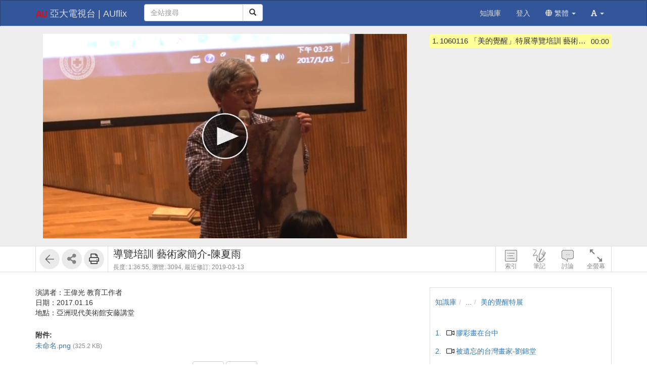

--- FILE ---
content_type: text/html; charset=UTF-8
request_url: https://tvcast.asia.edu.tw/media/441
body_size: 158169
content:
<!DOCTYPE html>
<html lang="zh-tw">
<head><meta http-equiv="content-type" content="text/html; charset=utf-8" />
<meta http-equiv="X-UA-Compatible" content="IE=Edge,chrome=1" />
<meta name="msapplication-config" content="none" />
<!--[if lt IE 9]>
<script src="/sys/js/html5shiv.js"></script>
<script src="/sys/js/es5-shim.min.js"></script>
<script src="/sys/js/es5-sham.min.js"></script>
<script src="/sys/js/json2.js"></script>
<![endif]--><meta name="description" content="演講者：王偉光 教育工作者 日期：2017.01.16 地點：亞洲現代美術館安藤講堂" />
<meta name="og:description" content="演講者：王偉光 教育工作者 日期：2017.01.16 地點：亞洲現代美術館安藤講堂" />
<meta http-equiv="Content-Security-Policy" content="upgrade-insecure-requests" />
<meta name="viewport" content="width=device-width, initial-scale=1" />
<meta property="og:site_name" content="亞大電視台 | AUflix" />
<meta property="og:url" content="https://tvcast.asia.edu.tw/media/441" />
<meta property="fb:app_id" content="102440169893388" />
<meta property="og:title" content="導覽培訓 藝術家簡介-陳夏雨 | 亞大電視台 | AUflix" />
<title>導覽培訓 藝術家簡介-陳夏雨 | 亞大電視台 | AUflix</title>
<link rel='canonical' href='https://tvcast.asia.edu.tw/media/441'>
<link rel="icon" type="image/vnd.microsoft.icon" href="/sysdata/siteInfo/bee6_16x16.png" /><link rel="icon" type="image/png" href="/sysdata/siteInfo/bee6_16x16.png" /><link rel="icon" type="image/gif" href="/sysdata/siteInfo/bee6_16x16.png" /><link href="/res/a9a3/sys/style/bundle.rwd.css" type="text/css" rel="stylesheet" />
<link href="/res/a9a3/sys/style/player.css" type="text/css" rel="stylesheet" />
<link href="/res/a9a3/sys/style/quiz.css" type="text/css" rel="stylesheet" />
<link href="/res/a9a3/sys/style/videoPoll.css" type="text/css" rel="stylesheet" />
<link href="/res/a9a3/sys/modules/mod_media/css/index.css" type="text/css" rel="stylesheet" />
<link href="/res/a9a3//sys/js/richtexteditor/rte_theme_default.css" type="text/css" rel="stylesheet" />
<link href="/res/a9a3//sys/js/richtexteditor/plugins/mathjax/css/show.css" type="text/css" rel="stylesheet" />
<link href="/res/a9a3/sys/modules/mod_step/css/mod_step.css" type="text/css" rel="stylesheet" />
<link href="/res/a9a3/sys/style/bootstrap-drawer.css" type="text/css" rel="stylesheet" />
<link href="/res/a9a3/sys/templates/rwd/page.rwd.2L.css" type="text/css" rel="stylesheet" />
<link href="/res/a9a3/sys/templates/default/style_rwd.css" type="text/css" rel="stylesheet" />
<link href="/res/a9a3/sysdata/templates/default/site_rwd.css?69ECp9" type="text/css" rel="stylesheet" />
<link href="/res/a9a3/sys/pages/media/css/kmmedia.css" type="text/css" rel="stylesheet" />
<link href="/res/a9a3/sys/pages/media/css/kmvideo.css" type="text/css" rel="stylesheet" />
<link href="/res/a9a3/sys/modules/mod_card/css/cardEdit.css" type="text/css" rel="stylesheet" />
<link href="/res/a9a3/sys/modules/mod_subtitle/css/subtitleEdit.css" type="text/css" rel="stylesheet" />
<link href="/res/a9a3/sys/modules/mod_note/css/mod_note.css" type="text/css" rel="stylesheet" />
<link href="/res/a9a3/sys/modules/mod_fileUpload/css/mod_fileUpload.css" type="text/css" rel="stylesheet" />
<link href="/res/a9a3/sys/modules/mod_faq/css/faq.css" type="text/css" rel="stylesheet" />
<style>            @media print {
                @page {
                    size: auto;
                    margin: 20px;
                }

                .fs-tools,#page-sysbar,#page-banner,.fs-page-header-mobile,#fs-sidebar,.mod_contentList-mediaSwitcher,.mod_tabs-show,.mod_step .btn,.app-media-exercise_switcher,#player-container,#toolsPanel, .fs-rating2, .noPrint  {
                    display:none!important;
                }
                #friendlyCover, #friendlyBreadcrumb {
                    display:block!important;
                }
                #friendlyCover img{
                    margin-top: 40px !important;
                    height: 300px !important;
                    width: auto !important;
                }
                #ctrlFrame{
                    border: none !important;
                    height: auto;
                }
                #titlePanel {
                    position: relative;
                    /* margin-top: 60px !important; */
                    padding-left:0 !important;
                }
                #titlePanel .title {
                    font-size: 2.14rem !important;
                }
                .printShowHeader, .printShow{
                    display:block !important;
                }
                #fs-media-content{
                    border: none !important;
                    background: none !important;
                    padding: 0 !important;
                }
                .fs-text-divider{
                    color: #000 !important;
                    background-color: #eee !important;
                    border: none !important;
                }
                a[href]:after {
                    content: none !important;
                }
                .mod_step .col-md-8{
                    width: 66.66666667%;
                    float: left;
                }
                .mod_step .col-md-4 {
                    width: 33.33333333%;
                    float: left;
                }
            }                 #videoBox.loading{
                    padding-bottom:56.111111111111%;
                }             .other-input{
                border: none;
                border-bottom: 1px solid #000;
                border-radius: 0px;
                margin: 5px 5px 0;
                width:600px;
            }
            input.other-input:focus{outline:none;}
            .simplePollForm .ques-answer{font-size:12px;}
            .simplePollForm .quesTitle{
                display:table;
                word-break: break-word; 
                padding-bottom:5px;
            }
            .simplePollForm .quesSn {
                display:inline-table;
                vertical-align: top;
                text-align: right;
                float: left;
                padding-right: 5px;
            }
            .simplePollForm .quesTitleText {
                display:inline-table;
                overflow: hidden;
            }</style>
            <!--[if lte IE 9]>
                <script src="https://oss.maxcdn.com/respond/1.4.2/respond.min.js"></script>
            <![endif]-->            <script type="application/ld+json">{"@context":"https:\/\/schema.org","@type":"WebSite","@name":"\u5c0e\u89bd\u57f9\u8a13 \u85dd\u8853\u5bb6\u7c21\u4ecb-\u9673\u590f\u96e8 | \u4e9e\u5927\u96fb\u8996\u53f0 | AUflix","@url":"https:\/\/tvcast.asia.edu.tw\/media\/441"}</script></head><body class='body-media  body-media-441 body-tmpl-kmvideo body-layout-kmvideo ' data-page-id='media.441'><div id='fb-root'></div><div id="page">
    <div id="page-kmvideo-root">
        <div id='page-sysbar'>
                        <div class="modal fade" data-backdrop="static" id="changeAccountModal" tabindex="-1" role="dialog" aria-labelledby="changeAccountModal_Label">
                <div class="modal-dialog " data-modal-class="modal-dialog "  role="document">
                    <div class="modal-content">
                                        <div class="modal-header">
                    <button type="button" class="close" data-dismiss="modal" aria-label="Close"><span aria-hidden="true">&times;</span></button>
                    <h4 class="modal-title " id="changeAccountModal_Label">
                        切換帳號
                    </h4>
                </div>
                        
                        <div class='modal-body' ></div>
                        
                    </div>
                </div>
            </div>            <nav class="fs-sysbar navbar navbar-inverse visible-md-block visible-lg-block" style="">
                <div class="container">
                    <div class="navbar-header" >
                        <a class="navbar-brand" href="/" style="">
                            <img class='fs-logo' src='/sysdata/siteInfo/ecd0_24x24.png'  >亞大電視台 | AUflix
                        </a>
                        
                        
                    </div>
                                    <div class='navbar-form navbar-left' >
                    <div class="input-group">
                        <input name="navbarSearch" type="search" value="" placeholder="全站搜尋" class="form-control">
                        <span class="input-group-btn">
                            <button id="search_bar_btn" type="submit" class="btn btn-default"><span class="glyphicon glyphicon-search" aria-hidden="true"></span></button>
                        </span>
                    </div>
                </div>
                    <div class="collapse navbar-collapse">
                        <ul class='nav navbar-nav navbar-right'>
                            <li  ><a  href='/km/'       ><span class='text '>知識庫</span></a></li><li  ><a id='__button6970f671a8246_1' href='#'      class=' __button6970f671a8246_1' ><span class='text '>登入</span></a></li>                                <li  class="dropdown ">
                                    <a class='dropdown-toggle' href="#" data-toggle="dropdown" role="button" aria-haspopup="true" aria-expanded="false" >
                                                                
                        <span class='font-icon  fa fa-globe'   aria-hidden='true'></span> 繁體 <span class="caret"></span>
                                    </a>
                                    <ul class="dropdown-menu">
                                        <li  ><a id='__button6970f671a8246_2' href='#'      class=' __button6970f671a8246_2' ><span class='text '><span class='font-icon  fs-font-empty'   aria-hidden='true'></span> 简体</span></a></li><li  ><a id='__button6970f671a8246_3' href='#'      class=' __button6970f671a8246_3' ><span class='text '><span class='font-icon  fs-font-empty'   aria-hidden='true'></span> English</span></a></li>
                                    </ul>
                                </li>                                <li  class="dropdown ">
                                    <a class='dropdown-toggle' href="#" data-toggle="dropdown" role="button" aria-haspopup="true" aria-expanded="false" >
                                                                
                        <span class='font-icon  fas fa-font'   aria-hidden='true'></span> <span class="caret"></span>
                                    </a>
                                    <ul class="dropdown-menu">
                                        <li  ><a id='__button6970f671a8246_4' href='#'      class=' __button6970f671a8246_4' ><span class='text '><span class='font-icon  ti-check'   aria-hidden='true'></span> 一般</span></a></li><li  ><a id='__button6970f671a8246_5' href='#'      class=' __button6970f671a8246_5' ><span class='text '><span class='font-icon  fs-font-empty'   aria-hidden='true'></span> 中</span></a></li><li  ><a id='__button6970f671a8246_6' href='#'      class=' __button6970f671a8246_6' ><span class='text '><span class='font-icon  fs-font-empty'   aria-hidden='true'></span> 大</span></a></li>
                                    </ul>
                                </li>
                        </ul>
                    </div>
                </div>
            </nav>                    </div>
		<div id='page-main'>
            <!-- 灰色底的區域 -->
		    <div id="playerFrame" class="clearfix">
		        <div id="player-container" class="container box-centered clearfix">
					<div class="row">
			            <!-- side frame -->
			            <div id="sideFrame" class="pull-right hide desktop-only clearfix">
    <div id="side-container" class="clearfix">
        <div id="indexBox" class="side-box" role="index">
        	<div id="indexBox-front" class="clearfix" role="placeable"></div><div id="indexBox-inline" class="clearfix"><div  class='module mod_tabs mod_tabs-show ' ><div class='fs-tab'>            
            <div id='' class='fs-nav   '>
                <ul class='nav nav-pills  '>
                    <li  ><a  href='#index-tabs-index'    data-toggle='tab'   ><span class='text '>索引</span></a></li>
                </ul>
                
            </div><div class='tab-content'><div id='index-tabs-index' class='tab-pane  '><div id='' class='module mod_media mod_media-index ' >
            <div class='indexBox edit'>
                <ul><li class='idx  curr js-index-item' data-id='414' data-time='0' role='idx' idxID='414'>
                                
                                <span class='time hint'>00:00</span>
                                <span class='sn'>1.</span>
                                <div class='title js-title' title='1060116 「美的覺醒」特展導覽培訓 藝術家簡介 陳夏雨'>1060116 「美的覺醒」特展導覽培訓 藝術家簡介 陳夏雨</div>
                            </li></ul>
            </div>
        </div></div></div></div></div></div><div id="indexBox-rear" class="clearfix" role="placeable"></div>        </div>
        <div id="noteBox" class="side-box" role="note">
        	<div id="noteBox-front" class="clearfix" role="placeable"></div><div id="noteBox-inline" class="clearfix"><div  class='module mod_tabs mod_tabs-show ' ><div class='fs-tab'>            
            <div id='' class='fs-nav   '>
                <ul class='nav nav-pills  '>
                    <li  ><a  href='#note-tabs-note'    data-toggle='tab'   ><span class='text '>筆記 <span class='fs-hint'>(0)</span></span></a></li>
                </ul>
                
            </div><div class='tab-content'><div id='note-tabs-note' class='tab-pane  '><div id='' class='module mod_note mod_note-simple ' >            <div id="" class="alert alert-warning" role="alert">
                
                未登入或權限不足!
            </div></div></div></div></div></div></div><div id="noteBox-rear" class="clearfix" role="placeable"></div>        </div>
        <div id="discussBox" class="side-box" role="discuss">
        	<div id="discussBox-front" class="clearfix" role="placeable"></div><div id="discussBox-inline" class="clearfix"><div  class='module mod_tabs mod_tabs-show ' ><div class='fs-tab'>            
            <div id='' class='fs-nav   '>
                <ul class='nav nav-pills  '>
                    <li  class='desktop-only'><a  href='#discuss-tabs-discuss'    data-toggle='tab'   ><span class='text '>討論</span></a></li>
                </ul>
                
            </div><div class='tab-content'><div id='discuss-tabs-discuss' class='tab-pane  desktop-only'><div id='' class='module mod_discuss mod_discuss-ajaxshow ' ><div id='discuss-container-0' class='discuss-container ajax-container desktop-only' data-ajax-url='/ajax/sys.modules.mod_wall/show/?htmlmode=rwd&pageId=media.441&supportVideoSeek=1&show-toolbar=1&disableDiscuss=&disableDiscussMsg=&_lock=htmlmode%2CpageId%2CsupportVideoSeek%2Cshow-toolbar%2CdisableDiscuss%2CdisableDiscussMsg&ajaxAuth=2f9ec3a9363bc23e83d97f0e8799a79a'></div></div></div></div></div></div></div><div id="discussBox-rear" class="clearfix" role="placeable"></div>        </div>
        <div id="quizEditBox" class="side-box" role="quizEdit">
            <div id="quizEditBox-front" class="clearfix" role="placeable"></div><div id="quizEditBox-inline" class="clearfix"><div  class='module mod_tabs mod_tabs-show ' ><div class='fs-tab'>            
            <div id='' class='fs-nav   '>
                <ul class='nav nav-pills  '>
                    <li  ><a  href='#quiz-tabs-vQuiz'    data-toggle='tab'   ><span class='text '>影片問題</span></a></li><li  ><a  href='#quiz-tabs-vPoll'    data-toggle='tab'   ><span class='text '>問卷</span></a></li><li  ><a  href='#quiz-tabs-vCard'    data-toggle='tab'   ><span class='text '>資訊卡</span></a></li><li  ><a  href='#quiz-tabs-vSubtitle'    data-toggle='tab'   ><span class='text '>字幕</span></a></li><li  ><a  href='#quiz-tabs-vAd'    data-toggle='tab'   ><span class='text '>廣告</span></a></li>
                </ul>
                
            </div><div class='tab-content'><div id='quiz-tabs-vQuiz' class='tab-pane  '><div id='' class='module mod_exam mod_exam-quizEdit ' ></div></div><div id='quiz-tabs-vPoll' class='tab-pane  '><div id='' class='module mod_videoPoll mod_videoPoll-edit ' ></div></div><div id='quiz-tabs-vCard' class='tab-pane  '><div id='' class='module mod_card mod_card-cardEdit ' ></div></div><div id='quiz-tabs-vSubtitle' class='tab-pane  '><div id='' class='module mod_subtitle mod_subtitle-subtitleEdit ' ></div></div><div id='quiz-tabs-vAd' class='tab-pane  '><div id='' class='module mod_fsad mod_fsad-adEdit ' ></div></div></div></div></div></div><div id="quizEditBox-rear" class="clearfix" role="placeable"></div>        </div>
    </div>
</div>
		            <div id="videoFrame" class="col-md-8 clearfix"> 
			                <div id="video-container"> 
			                    <!-- put videoBox here -->
			                    <div id="videoBox-front" class="clearfix" role="placeable"></div><div id="videoBox-inline" class="clearfix"><div  class='module mod_media mod_media-player ' >
        <div id='videoBox' class='box-centered loading'>
            <div id='mediaBox'>
                <div id='fsPlayer'></div>
            </div>
        </div></div><div  class='module mod_exam mod_exam-quiz ' ></div><div  class='module mod_videoPoll mod_videoPoll-show ' ></div><div  class='module mod_card mod_card-card ' ></div><div  class='module mod_subtitle mod_subtitle-subtitle ' ></div><div  class='module mod_note mod_note-videoQuickNote ' >            <div class="modal fade" data-backdrop="static" id="videoQuickNoteModal" tabindex="-1" role="dialog" aria-labelledby="videoQuickNoteModal_Label">
                <div class="modal-dialog fs-modal-lg" data-modal-class="modal-dialog fs-modal-lg"  role="document">
                    <div class="modal-content">
                                        <div class="modal-header">
                    <button type="button" class="close" data-dismiss="modal" aria-label="Close"><span aria-hidden="true">&times;</span></button>
                    <h4 class="modal-title " id="videoQuickNoteModal_Label">
                        寫筆記
                    </h4>
                </div>
                        
                        <div class='modal-body' >
                                <div class='iframe-loading-msg fs-text-center'><div>loading ... </div></div>
                            </div>
                        
                    </div>
                </div>
            </div></div><div  class='module mod_fsad mod_fsad-ad ' ></div></div><div id="videoBox-rear" class="clearfix" role="placeable"></div>			                </div>
			            </div>

		            <div id="infoindexFrame" class="col-md-4 clearfix">
			                <div id="infoindex-container" class="clearfix">
			                    <div id="infoindexBox-front" class="clearfix" role="placeable"></div><div id="infoindexBox-inline" class="clearfix"><div  class='module mod_media mod_media-author ' ></div><div  class='module mod_media mod_media-index ' >
            <div class='indexBox '>
                <ul><li class='idx  curr js-index-item' data-id='414' data-time='0' role='idx' idxID='414'>
                                
                                <span class='time hint'>00:00</span>
                                <span class='sn'>1.</span>
                                <div class='title js-title' title='1060116 「美的覺醒」特展導覽培訓 藝術家簡介 陳夏雨'>1060116 「美的覺醒」特展導覽培訓 藝術家簡介 陳夏雨</div>
                            </li></ul>
            </div>
        </div></div><div id="infoindexBox-rear" class="clearfix" role="placeable"></div>			                </div>
			            </div>
		            
					</div>
		        </div>
		    </div>

		    <!-- control bar -->
		    <div id="ctrlFrame">
		        <div id="ctrl-container" class="container box-centered clearfix">
		            <div id="controlBox-front" class="clearfix" role="placeable"></div><div id="controlBox-inline" class="clearfix"><div  class='module mod_media mod_media-toolsPanel ' >            <div class="modal fade" data-backdrop="static" id="embedModal" tabindex="-1" role="dialog" aria-labelledby="embedModal_Label">
                <div class="modal-dialog " data-modal-class="modal-dialog "  role="document">
                    <div class="modal-content">
                                        <div class="modal-header">
                    <button type="button" class="close" data-dismiss="modal" aria-label="Close"><span aria-hidden="true">&times;</span></button>
                    <h4 class="modal-title fs-text-center" id="embedModal_Label">
                        嵌入網址
                    </h4>
                </div>
                        
                                        <div class='modal-body' >
                    <form id='embed_form_441' action='/media' class='form-horizontal' data-toggle='validator' onsubmit='return false;'>                <div class='form-group   ' id='embedUrl' data-type='textarea'>
                    <label class='control-label  col-sm-2'>語法</label>
                    <div class='col-sm-10'>
                        <div class='row'>
                            <div class='fs-form-control form-inline col-sm-12'>
                                <textarea type="textarea" name='embedUrl' class='form-control horizontal-control' maxlength='' placeholder='' style='height: 70px; width: 100%; resize: vertical;' ></textarea>
                                
                                <div class='fs-hint'><a  href='####'   data-role='copyEmbedLink'    ><span class='text '>複製語法</span></a></div>
                            </div>
                        </div>
                    </div>
                </div>                    <div id='changeSize' class='form-group   ' data-type='select'>
                        <label class='control-label  col-sm-2'>解析度</label>
                        <div class='col-sm-10'>
                            <div class='row'>
                                <div class='fs-form-control form-inline col-sm-4'>
                                                 <select name="changeSize"   class="form-control horizontal-control "  style='width:14em' >
                <option value='720.404'    > 720x404</option> <option value='custom'   data-toggle='checked-collapse' data-target='#customSize'> 自訂大小</option> <option value='srcEmbed'    > 原始碼嵌入</option> <option value='srcEmbed43'    > 原始碼嵌入 (比例 4:3)</option> <option value='srcEmbed169'    > 原始碼嵌入 (比例 16:9)</option>
            </select>  
                                    <div class='fs-hint'></div>
                                </div>
                            </div>
                        </div>
                    </div>                <div class='form-group checked-collapse collapse' id='customSize' data-type='dimension'>
                    <label class='control-label  col-sm-2'>自訂大小</label>
                    <div class='col-sm-10'>
                        <div class='row'>
                            <div class='fs-form-control col-sm-12'>
                                <div class="fs-form-dimension">
                                    <div class="input-group horizontal-control">
                                        <input id='customSize_width' name='customSize_width' type='text' value='' class='form-control fs-dimension'>
                                        <span class="input-group-addon">x</span>
                                        <input id='customSize_height' name='customSize_height' type='text' value='' class='form-control fs-dimension'>
                                    </div>
                                </div>
                                <div class='fs-hint'></div>
                             </div>
                        </div>
                    </div>
                </div>        <div class='form-group fs-form-hidden' id='anticsrf' data-type='hidden'>
            <div class='fs-form-control'>
                <input type='hidden' name='anticsrf' value='fdd2b713962559eca33003691c6a1fc378ac660f37fee30f68d096d881a685de.3630405'>
            </div>
        </div></form>
                </div>
                        
                    </div>
                </div>
            </div>            <div class="modal fade" data-backdrop="static" id="qrCodeModal" tabindex="-1" role="dialog" aria-labelledby="qrCodeModal_Label">
                <div class="modal-dialog " data-modal-class="modal-dialog "  role="document">
                    <div class="modal-content">
                                        <div class="modal-header">
                    <button type="button" class="close" data-dismiss="modal" aria-label="Close"><span aria-hidden="true">&times;</span></button>
                    <h4 class="modal-title fs-text-center" id="qrCodeModal_Label">
                        QR code
                    </h4>
                </div>
                        
                                        <div class='modal-body' >
                    <div   class='text-center'   ><div class='fs-qrcode2' id='qrcode-6970f671a8b12'></div></div>
                </div>
                        
                    </div>
                </div>
            </div><div id='toolsPanel' class='clearfix'>            <span class='fs-tools '>
                <ul>
                    <li ><div   class='' style='display:inline-block;'  ><a  href='/km/1167'      class='back-btn ' ><span class='fs-iconfont ti-arrow-left' ></span> </a></div></li>                             <li class="dropdown" >
                                <span class='delimiter'></span>
                                <span title='' class="dropdown-toggle " data-toggle="dropdown" aria-haspopup="true" aria-expanded="true">
                                    <span class='font-icon  fa fa-share-alt'   aria-hidden='true'></span> <a href='#'>分享</a>
                                </span>
                                <ul class="dropdown-menu ">
                                    <li ><a  href='####'   data-modal-title='嵌入網址' data-toggle='modal' data-target='#embedModal' class='' ><span class='text '>嵌入網址</span></a></li> <li ><a  href='####'   data-modal-title='QR code' data-toggle='modal' data-target='#qrCodeModal' class='' ><span class='text '>QR code</span></a></li>
                                    
                                </ul>
                            </li> <li ><span class='delimiter'></span><div   class='' style='display:inline-block;'  ><a id='__button6970f671a8246_8' href='#' title=''     class=' __button6970f671a8246_8' ><span class='fs-iconfont far fa-print' ></span> </a></div></li>
                </ul>
            </span><a id='__button6970f671a8246_7' href='#'      class='xtop-toggle pull-right mobile-only __button6970f671a8246_7' ><span class='fs-iconfont fs-xlarge fal fa-chevron-circle-down' ></span> </a></div></div><div  class='module mod_media mod_media-mediaControl ' >        <div id='controlPanel' class='desktop-only'>
            <ul class='btn-list'>
                <li role='index' class='control-btn side-control noselect'>索引</li><li role='note' class='control-btn side-control noselect'>筆記</li><li role='discuss' class='control-btn side-control noselect desktop-only'>討論</li><li role='fullscreen' class='control-btn noselect'>全螢幕</li>
            </ul>
        </div></div><div  class='module app-media app-media-xbox_print_header ' ><div   class='printShowHeader' style='display:none; margin-bottom: 20px;'  >列印日期 : 2026/01/21<span  style='float:right' >亞大電視台 | AUflix</span></div></div><div  class='module mod_media mod_media-friendlyPrintBreadcrumb ' ><div id='friendlyBreadcrumb'  class='hidden' style='margin-bottom: 20px;'  >            <div class="row">
                <ol class="breadcrumb   ">
                    <li ><a href='/km/3'>知識庫</a></li><li ><a href='/km/dirBrowse'>...</a></li><li class='active'><a href='/km/1167'>美的覺醒特展</a></li>
                </ol>
            </div></div></div><div  class='module mod_media mod_media-title ' >        <div id='titlePanel'>
            <div class='title text-overflow' title='導覽培訓 藝術家簡介-陳夏雨'>導覽培訓 藝術家簡介-陳夏雨</div>
            <div>
                
                <span class='fs-hint'  >長度: 1:36:55, <span class='noPrint'  >瀏覽: 3094, </span><span   title=''>最近修訂: 2019-03-13</span></span>
                
            </div>
        </div></div></div><div id="controlBox-rear" class="clearfix" role="placeable"></div>		        </div>
		    </div>

    		<!-- lower part -->
            <div class="container">
                <div class="row">
                	<div class="col-md-8">
                        <div id="fs-media-content" class="fs-media-content">
                            <div id="xtop">
                                <div id="xtop-front" class="clearfix" role="placeable"></div><div id="xtop-inline" class="clearfix"><div  class='module app-media app-media-xbox_hint ' ><div   class='noPrint'   ></div></div><div  class='module mod_media mod_media-friendlyPrintCover ' ><div id='friendlyCover'  class='hidden' style='text-align:center; margin: 20px 0 ;'  >                <div class='fs-image-inline'>
                    <img src='/sysdata/doc/9/9313884e95bf86c6/68a2.jpg' class='img-responsive ' style='' alt='Responsive image' title=''>
                </div><div   class='text-center'   >播放影片: https://tvcast.asia.edu.tw/media/441</div></div></div><div  class='module mod_media mod_media-intro ' >            <div  class="fs-block " style='overflow: auto;'>
                
                <div class="fs-block-body list-margin">
                    <div id='media-intro' class='intro break-word'><div>演講者：王偉光 教育工作者</div>

<div>日期：2017.01.16</div>

<div>地點：亞洲現代美術館安藤講堂</div></div>
                </div>
                
            </div></div><div  class='module mod_media mod_media-attachList ' >            <div class="fs-list fs-filelist ">
                <div class='caption '><div class='caption'>附件:</div></div>
                <ul class=''><li class=' clearfix'>
                        
                        
                        <div class='ext pull-right fs-hint'></div>
                        <div class='text'><a  href='/filedownload/677'  target='_blank' rel='noopener noreferrer'     ><span class='text '>未命名.png <span class='fs-hint'>(325.2 KB)</span></span></a></div>
                        
                     </li></ul>
            </div></div><div  class='module mod_step mod_step-show ' ></div><div  class='module mod_checklist mod_checklist-show ' >            <div class="modal fade" data-backdrop="static" id="checklistModal" tabindex="-1" role="dialog" aria-labelledby="checklistModal_Label">
                <div class="modal-dialog fs-modal-md" data-modal-class="modal-dialog fs-modal-md"  role="document">
                    <div class="modal-content">
                                        <div class="modal-header">
                    <button type="button" class="close" data-dismiss="modal" aria-label="Close"><span aria-hidden="true">&times;</span></button>
                    <h4 class="modal-title " id="checklistModal_Label">
                        
                    </h4>
                </div>
                        
                        <div class='modal-body' ></div>
                        
                    </div>
                </div>
            </div>            <div class="modal fade" data-backdrop="static" id="checklistDuplicateModal" tabindex="-1" role="dialog" aria-labelledby="checklistDuplicateModal_Label">
                <div class="modal-dialog fs-modal-lg" data-modal-class="modal-dialog fs-modal-lg"  role="document">
                    <div class="modal-content">
                                        <div class="modal-header">
                    <button type="button" class="close" data-dismiss="modal" aria-label="Close"><span aria-hidden="true">&times;</span></button>
                    <h4 class="modal-title " id="checklistDuplicateModal_Label">
                        複製檢核清單
                    </h4>
                </div>
                        
                        <div class='modal-body' >
                                <div class='iframe-loading-msg fs-text-center'><div>loading ... </div></div>
                            </div>
                        
                    </div>
                </div>
            </div><div id='checklist'     >            <div id='checklistXtree'  class=' fs-xtree  '>
                <ol class='xtree-list  '></ol>
            </div></div></div><div  class='module mod_simpleTest mod_simpleTest-show ' >            <div class="modal fade" data-backdrop="static" id="simpleTestModalId" tabindex="-1" role="dialog" aria-labelledby="simpleTestModalId_Label">
                <div class="modal-dialog fs-modal-md" data-modal-class="modal-dialog fs-modal-md"  role="document">
                    <div class="modal-content">
                                        <div class="modal-header">
                    <button type="button" class="close" data-dismiss="modal" aria-label="Close"><span aria-hidden="true">&times;</span></button>
                    <h4 class="modal-title " id="simpleTestModalId_Label">
                        
                    </h4>
                </div>
                        
                        <div class='modal-body' ></div>
                        
                    </div>
                </div>
            </div></div><div  class='module mod_simplePoll mod_simplePoll-show ' >            <div class="modal fade" data-backdrop="static" id="ajaxModalId" tabindex="-1" role="dialog" aria-labelledby="ajaxModalId_Label">
                <div class="modal-dialog " data-modal-class="modal-dialog "  role="document">
                    <div class="modal-content">
                                        <div class="modal-header">
                    <button type="button" class="close" data-dismiss="modal" aria-label="Close"><span aria-hidden="true">&times;</span></button>
                    <h4 class="modal-title " id="ajaxModalId_Label">
                        
                    </h4>
                </div>
                        
                        <div class='modal-body' ></div>
                        
                    </div>
                </div>
            </div>            <div class="modal fade" data-backdrop="static" id="normalModalId" tabindex="-1" role="dialog" aria-labelledby="normalModalId_Label">
                <div class="modal-dialog text-right fs-modal-sm" data-modal-class="modal-dialog text-right fs-modal-sm"  role="document">
                    <div class="modal-content">
                                        <div class="modal-header">
                    <button type="button" class="close" data-dismiss="modal" aria-label="Close"><span aria-hidden="true">&times;</span></button>
                    <h4 class="modal-title text-left" id="normalModalId_Label">
                        
                    </h4>
                </div>
                        
                                        <div class='modal-body' >
                                    <a  href='####'      class='btn  modal-close btn-primary'> <span class='text '>關閉</span></a>
                </div>
                        
                    </div>
                </div>
            </div>            <div class="modal fade" data-backdrop="static" id="iframeModalId" tabindex="-1" role="dialog" aria-labelledby="iframeModalId_Label">
                <div class="modal-dialog fs-modal-lg" data-modal-class="modal-dialog fs-modal-lg"  role="document">
                    <div class="modal-content">
                                        <div class="modal-header">
                    <button type="button" class="close" data-dismiss="modal" aria-label="Close"><span aria-hidden="true">&times;</span></button>
                    <h4 class="modal-title " id="iframeModalId_Label">
                        
                    </h4>
                </div>
                        
                        <div class='modal-body' >
                                <div class='iframe-loading-msg fs-text-center'><div>loading ... </div></div>
                            </div>
                        
                    </div>
                </div>
            </div></div><div  class='module mod_rate mod_rate-show ' ></div><div  class='module mod_contentList mod_contentList-mediaSwitcher ' ><div class='fs-p text-center' >                <a  href='/media/454'      class='btn btn-default '> <span class='text fs-small'>上一篇</span></a>                <a  href='/media/440'      class='btn btn-default '> <span class='text fs-small'>下一篇</span></a></div></div><div  class='module mod_fileUpload mod_fileUpload-show ' ></div></div><div id="xtop-rear" class="clearfix" role="placeable"></div>                                <div class="bottom-mask"></div>
                            </div>
                            <div id="xbottom"><div id="xbottom-front" class="clearfix" role="placeable"></div><div id="xbottom-inline" class="clearfix"><div  class='module mod_tabs mod_tabs-show ' ><div class='fs-tab'><div   class='fs-nav-sly'   >            
            <div id='nav5600' class='fs-nav  sly-frame '>
                <ul class='nav nav-pills slidee '>
                    <li  class='mobile-only'><a  href='#info-tabs-discuss'    data-toggle='tab'   ><span class='text '>討論</span></a></li><li  class='active'><a  href='#info-tabs-detail'    data-toggle='tab'   ><span class='text '>詳細</span></a></li>
                </ul>
                
            </div></div><div class='tab-content'><div id='info-tabs-discuss' class='tab-pane  mobile-only'><div id='' class='module mod_discuss mod_discuss-ajaxshow ' ><div id='discuss-container-1' class='discuss-container ajax-container mobile-only' data-ajax-url='/ajax/sys.modules.mod_wall/show/?htmlmode=rwd&pageId=media.441&supportVideoSeek=1&show-toolbar=1&disableDiscuss=&disableDiscussMsg=&_lock=htmlmode%2CpageId%2CsupportVideoSeek%2Cshow-toolbar%2CdisableDiscuss%2CdisableDiscussMsg&ajaxAuth=2f9ec3a9363bc23e83d97f0e8799a79a'></div></div></div><div id='info-tabs-detail' class='tab-pane active '><div id='' class='module app-media app-media-detail ' >            <div class='fs-description'>
                <dl class="dl-horizontal label-width-md">
                    
                <dt>位置</dt>
                <dd>            <div class="row">
                <ol class="breadcrumb breadcrumb-inline  ">
                    <li ><a href='/km/3'>知識庫</a></li><li ><a href='/km/dirBrowse'>...</a></li><li class='active'><a href='/km/1167'>美的覺醒特展</a></li>
                </ol>
            </div></dd>
             
                <dt>資料夾名稱</dt>
                <dd><a  href='/km/1167'       ><span class='text '>美的覺醒特展</span></a></dd>
             
                <dt>上傳者</dt>
                <dd>管理員</dd>
             
                <dt>單位</dt>
                <dd>亞洲大學</dd>
             
                <dt>建立</dt>
                <dd>2017-01-19 09:18:00</dd>
             
                <dt>最近修訂</dt>
                <dd>2019-03-13 14:45:58</dd>
             
                <dt>長度</dt>
                <dd>1:36:55</dd>
            
                </dl>
            </div></div></div></div></div></div></div><div id="xbottom-rear" class="clearfix" role="placeable"></div></div>
                        </div>
                    </div>
                    <div class="col-md-4">
                        <div id="fs-sidebar" class="fs-sidebar">
                                                        <div class="drawer-contents-reserve ">
                                <div class="drawer-body-reserve ">
                                    <div id="mbox"><div id="mbox-front" class="clearfix" role="placeable"></div><div id="mbox-inline" class="clearfix"><div  class='module mod_media mod_media-breadcrumb ' >            <div class="row">
                <ol class="breadcrumb   ">
                    <li ><a href='/km/3'>知識庫</a></li><li ><a href='/km/dirBrowse'>...</a></li><li class='active'><a href='/km/1167'>美的覺醒特展</a></li>
                </ol>
            </div></div><div  class='module mod_contentList mod_contentList-show ' >            <div id='mediaOrgListXtree'  class=' fs-xtree  '>
                <ol class='xtree-list  '><li id='496' class='xtree-node type-link  clearfix' data-id='496' data-type='link' ><div class='header hover  '><div class='center-part'><a href='/media/490'  class='xtree-node-label'><div class='sn pull-left'>1.</div><div class='icon pull-left'><span class='fs-iconfont fs-fw far fa-video' aria-hidden='true'></span> </div><div class='text'><div class='node-title'><span   title='膠彩畫在台中'>膠彩畫在台中</span></div></div></a></div></div></li><li id='465' class='xtree-node type-link  clearfix' data-id='465' data-type='link' ><div class='header hover  '><div class='center-part'><a href='/media/460'  class='xtree-node-label'><div class='sn pull-left'>2.</div><div class='icon pull-left'><span class='fs-iconfont fs-fw far fa-video' aria-hidden='true'></span> </div><div class='text'><div class='node-title'><span   title='被遺忘的台灣畫家-劉錦堂'>被遺忘的台灣畫家-劉錦堂</span></div></div></a></div></div></li><li id='459' class='xtree-node type-link  clearfix' data-id='459' data-type='link' ><div class='header hover  '><div class='center-part'><a href='/media/454'  class='xtree-node-label'><div class='sn pull-left'>3.</div><div class='icon pull-left'><span class='fs-iconfont fs-fw far fa-video' aria-hidden='true'></span> </div><div class='text'><div class='node-title'><span   title='亞洲大學現代美術館「美的覺醒」特展開幕'>亞洲大學現代美術館「美的覺醒」特展開幕</span></div></div></a></div></div></li><li id='446' class='xtree-node type-link  clearfix' data-id='446' data-type='link' ><div class='header hover  curr'><div class='center-part'><a href='/media/441'  class='xtree-node-label'><div class='sn pull-left'>4.</div><div class='icon pull-left'><span class='fs-iconfont fs-fw far fa-video' aria-hidden='true'></span> </div><div class='text'><div class='node-title'><span   title='導覽培訓 藝術家簡介-陳夏雨'>導覽培訓 藝術家簡介-陳夏雨</span></div></div></a></div></div></li><li id='445' class='xtree-node type-link  clearfix' data-id='445' data-type='link' ><div class='header hover  '><div class='center-part'><a href='/media/440'  class='xtree-node-label'><div class='sn pull-left'>5.</div><div class='icon pull-left'><span class='fs-iconfont fs-fw far fa-video' aria-hidden='true'></span> </div><div class='text'><div class='node-title'><span   title='導覽培訓 藝術家簡介-林壽宇'>導覽培訓 藝術家簡介-林壽宇</span></div></div></a></div></div></li><li id='444' class='xtree-node type-link  clearfix' data-id='444' data-type='link' ><div class='header hover  '><div class='center-part'><a href='/media/439'  class='xtree-node-label'><div class='sn pull-left'>6.</div><div class='icon pull-left'><span class='fs-iconfont fs-fw far fa-video' aria-hidden='true'></span> </div><div class='text'><div class='node-title'><span   title='導覽培訓 藝術家簡介-陳幸婉'>導覽培訓 藝術家簡介-陳幸婉</span></div></div></a></div></div></li><li id='443' class='xtree-node type-link  clearfix' data-id='443' data-type='link' ><div class='header hover  '><div class='center-part'><a href='/media/438'  class='xtree-node-label'><div class='sn pull-left'>7.</div><div class='icon pull-left'><span class='fs-iconfont fs-fw far fa-video' aria-hidden='true'></span> </div><div class='text'><div class='node-title'><span   title='導覽培訓 藝術家簡介-林之助'>導覽培訓 藝術家簡介-林之助</span></div></div></a></div></div></li><li id='441' class='xtree-node type-link  clearfix' data-id='441' data-type='link' ><div class='header hover  '><div class='center-part'><a href='/media/436'  class='xtree-node-label'><div class='sn pull-left'>8.</div><div class='icon pull-left'><span class='fs-iconfont fs-fw far fa-video' aria-hidden='true'></span> </div><div class='text'><div class='node-title'><span   title='導覽培訓 藝術家簡介-劉錦堂&amp;中部藝術家之旅'>導覽培訓 藝術家簡介-劉錦堂&amp;中部藝術家之旅</span></div></div></a></div></div></li><li id='439' class='xtree-node type-link  clearfix' data-id='439' data-type='link' ><div class='header hover  '><div class='center-part'><a href='/media/434'  class='xtree-node-label'><div class='sn pull-left'>9.</div><div class='icon pull-left'><span class='fs-iconfont fs-fw far fa-video' aria-hidden='true'></span> </div><div class='text'><div class='node-title'><span   title='導覽培訓 藝術家簡介-陳其茂'>導覽培訓 藝術家簡介-陳其茂</span></div></div></a></div></div></li><li id='436' class='xtree-node type-link  clearfix' data-id='436' data-type='link' ><div class='header hover  '><div class='center-part'><a href='/media/431'  class='xtree-node-label'><div class='sn pull-left'>10.</div><div class='icon pull-left'><span class='fs-iconfont fs-fw far fa-video' aria-hidden='true'></span> </div><div class='text'><div class='node-title'><span   title='導覽培訓 藝術家簡介 - 陳庭詩'>導覽培訓 藝術家簡介 - 陳庭詩</span></div></div></a></div></div></li></ol>
            </div></div></div><div id="mbox-rear" class="clearfix" role="placeable"></div></div>
                                </div>
                            </div>
                        </div>
                    </div>
                </div>
            </div>
        </div>
        <div id='page-footer'>
            <div class="container">
                <div class="row">
                    <div class="col-xs-12">
                        <div class='fs-html fs-hint'><div style="text-align:center;">
<div>
<div>所有內容未經許可授權，禁止以任何方式發表使用</div>

<div>Copyright © Asia University, Taiwan.&nbsp;版權所有 台中亞洲大學</div>
</div>
</div></div>                    </div>
                </div>
            </div>
        </div>
    </div>
</div><script>
	'use strict';
	
	var fs = fs || {};

	fs.lang = {"confirm-btn-yes":"\u78ba\u5b9a","cancel":"\u53d6\u6d88","app_oriUrl":"\u539f\u59cb\u9023\u7d50","reload":"\u91cd\u65b0\u8f09\u5165","connectionFailAlert":"\u9023\u7dda\u5931\u6557\uff0c\u8acb\u91cd\u65b0\u8f09\u5165","save-error":"\u5132\u5b58\u5931\u6557","network-error":"\u9023\u7dda\u5931\u6557\uff0c\u8acb\u6aa2\u67e5\u662f\u5426\u9023\u4e0a\u7db2\u8def","check-server-status":"\u8acb\u6aa2\u67e5\u4f3a\u670d\u5668\u72c0\u614b","page-not-found":"\u627e\u4e0d\u5230\u6b64\u9801\u9762","closeMsg":"\u95dc\u9589\u8a0a\u606f","readlog-audit-timeout-PS":"\u5f88\u62b1\u6b49! \u60a8\u5df2\u8d85\u904e\u56de\u61c9\u7b49\u5019\u6642\u9593\n\u7cfb\u7d71\u5df2\u66ab\u505c\u8a18\u9304\u95b1\u8b80\u6642\u6578\uff0c\u4e26\u5c07\u81ea\u52d5\u95dc\u9589\u6559\u6750\u756b\u9762\u56de\u5230\u8ab2\u7a0b\u3002","readlog-continue":"\u7e7c\u7e8c","readlog-exit":"\u96e2\u958b","readlog-audit-title":"\u60a8\u4ecd\u5728\u95b1\u8b80\u6559\u6750\u55ce? ","readlog-audit-msg":"\u95b1\u8b80\u8acb\u9ede\u9078 [\u7e7c\u7e8c]\uff1b\u505c\u6b62\u95b1\u8b80\u8acb\u9ede\u9078 [\u96e2\u958b]<br\/>\u5982\u672a\u7372\u5f97\u60a8\u7684\u56de\u61c9\uff0c\u7cfb\u7d71\u5c07\u65bc %SEC% \u79d2\u5f8c\uff0c\u505c\u6b62\u95b1\u8b80\u6642\u9593\u8a18\u9304\u3002","readlog-warning-msg":"\u8a18\u9304\u7570\u5e38\uff0c\u4e0d\u7d0d\u5165\u95b1\u8b80\u6642\u9593","pause":"\u66ab\u505c","grandTotal":"\u7d2f\u8a08","endReading":"\u7d50\u675f\u95b1\u8b80","readlog-endRead-failed":"\u7d00\u9304\u95b1\u8b80\u6642\u9593\u5931\u6557","readlog-endRead-failed2":"\u76ee\u524d\u56e0\u70ba\u4e0d\u660e\u539f\u56e0\u9020\u6210\u7121\u6cd5\u7d50\u675f\u95b1\u8b80 (\u6709\u53ef\u80fd\u662f\u7db2\u8def\u4e0d\u9806...)\uff0c\u8acb\u60a8\u7a0d\u5f8c\u518d\u8a66","readlog-endRead-isProcessing":"\u6b63\u5728\u7d00\u9304\u8207\u8655\u7406\u7d50\u675f\u95b1\u8b80\uff0c\u8acb\u7a0d\u5019...","readlog-pageClosed-msg":"\u8a18\u9304\u7570\u5e38\uff0c\u4e0d\u7d0d\u5165\u95b1\u8b80\u6642\u9593\uff0c\u56e0\u70ba\u767c\u73fe\u5df2\u6709\u7d50\u675f\u95b1\u8b80\u7684\u8a18\u9304","player-no-support-html5":"\u672c\u64ad\u653e\u756b\u9762\u63a1\u7528 html5 \u6280\u8853\uff0c\u7121\u6cd5\u652f\u63f4 ie8 \u4ee5\u4e0b (\u6216\u8a2d\u5b9a\u76f8\u5bb9\u6a21\u5f0f) \u7684\u700f\u89bd\u5668","player-playback":"\u901f\u5ea6","player-normal":"\u6b63\u5e38","player-resolution":"\u756b\u8cea","player-fullscreen":"\u5168\u87a2\u5e55","player-volume":"\u97f3\u91cf","player-noneSupport":"\u60a8\u7684\u700f\u89bd\u5668\u4e0d\u652f\u63f4\u6a19\u6e96 MP4 \u5f71\u7247\u64ad\u653e\uff0c\u56e0\u6b64\u7121\u6cd5\u6b63\u78ba\u64ad\u653e\u6559\u6750 (#400)","player-noVideo":"\u5f71\u7247\u8f49\u6a94\u5931\u6557 (#501)","player-paramError":"\u64ad\u653e\u53c3\u6578\u932f\u8aa4 (#500)","player-noneSupport-solution":"\n<div>\u60a8\u53ef\u4ee5\u5617\u8a66: <\/div>\n<ol>\n    <li>\u4f7f\u7528\u652f\u63f4 HTML5 \u8207 MP4 \u7de8\u78bc\u7684\u700f\u89bd\u5668\uff0c\u4f8b\u5982 Chrome\u3001Mozilla Firefox \u6216 IE9+<\/li>\n    <li>\u5b89\u88dd <a target='_blank' rel='noopener noreferrer' href='https:\/\/get.adobe.com\/flashplayer\/'>Flash Player<\/a><\/li>\n<\/ol>","player-fullscreen-noneSupport":"\u60a8\u7684\u700f\u89bd\u5668\u4e0d\u652f\u63f4\u5168\u87a2\u5e55\u6a21\u5f0f","player-embed-seekFailed":"\u8acb\u5148\u64ad\u653e\u5f71\u7247","player-skipADAfter":"\u53ef\u4ee5\u5728 %sec% \u79d2\u5f8c\u7565\u904e\u9019\u500b\u5ee3\u544a","player-skipAD":"\u7565\u904e\u5ee3\u544a","oembed-noPriv":"\u5a92\u9ad4\u4e0d\u958b\u653e\u5d4c\u5165","player-forward":">>> \u5f80\u5f8c 10 \u79d2","player-backward":"<<< \u5f80\u524d 10 \u79d2","player-subtitle":"\u5b57\u5e55","player-notSupportEmbedSrcHint":"\u76ee\u524d\u7cfb\u7d71\u5df2\u7d93\u4e0d\u652f\u63f4\u4f86\u81ea\u4ee5\u4e0b\u7db2\u7ad9\u7684\u5d4c\u5165\u5f71\u7247","fsplayer-browserNotSupport":"\u4e0d\u652f\u63f4\u7684\u700f\u89bd\u5668","fsplayer-videoCodecNotSupport":"\u4e0d\u652f\u63f4\u7684\u5f71\u7247\u7de8\u78bc","fsplayer-audioCodecNotSupport":"\u4e0d\u652f\u63f4\u7684\u97f3\u8a0a\u7de8\u78bc","vSubtitle-disable":"\u4e0d\u986f\u793a","sys_websiteLocale_traditional_chinese":"\u7e41\u9ad4\u4e2d\u6587","sys_websiteLocale_simplified_chinese":"\u7c21\u9ad4\u4e2d\u6587","media-finishQuizEditPS":"\u8acb\u5148\u5b8c\u6210\u5f71\u7247\u554f\u984c\u7de8\u8f2f\u518d\u9032\u884c\u64cd\u4f5c","simplePoll-requiredQuesNotComplete":"\u5fc5\u586b\u984c\u76ee\u5c1a\u672a\u5b8c\u6210","selectUploadFolder":"\u8acb\u9078\u64c7\u4e0a\u50b3\u6240\u5728\u7684\u8cc7\u6599\u593e","privateURL-copiedAlert":"\u5df2\u8907\u88fd\u5230\u526a\u8cbc\u7c3f","privateURL-failCopy":"\u8907\u88fd\u9023\u7d50\u5931\u6557","checklist-cfmDelete":"\u78ba\u8a8d\u8981\u522a\u9664\u6aa2\u6838\u6e05\u55ae\u55ce?","checklist-cfmResetAllCheckbox":"\u78ba\u5b9a\u8981\u6e05\u9664\u6240\u6709\u7684\u52fe\u9078\u9805\u76ee\u55ce?","errorCount":"\u9805\u932f\u8aa4","form-uploading":"\u8655\u7406\u4e2d\uff0c\u8acb\u7a0d\u5019\u2026","ok":"\u78ba\u5b9a","confirm":"\u78ba\u8a8d","close":"\u95dc\u9589"};

	function _T(key, replace) {
        var str = fs.lang[key] || key;
        return typeof replace === 'object' ? strtr(str, replace) : str;

	    function strtr(str, replace) {
	    	for (var o in replace) {
	    		if (replace.hasOwnProperty(o)) {
	    			while(str.indexOf(o) >= 0) {
	    				str = str.replace(o, replace[o]);
	    			}
	    		}
	    	}
	    	return str;
	    }
	}
</script><script src='/res/a9a3/sys/js/bundle.rwd.js' type='text/javascript'></script>
<script src='/res/a9a3/sys/pages/media/js/reload.scroll.to.js' type='text/javascript'></script>
<script src='/res/a9a3/sys/js/readlog.js' type='text/javascript'></script>
<script src='/res/a9a3/sys/js/jquery.evt.js' type='text/javascript'></script>
<script src='/res/a9a3/sys/js/mathjax/MathJax.js?config=FS-AM_HTMLorMML-full' type='text/javascript'></script>
<script src='/res/a9a3/sys/js/flash_detect.js' type='text/javascript'></script>
<script src='/res/a9a3/sys/js/lib.video.js' type='text/javascript'></script>
<script src='/res/a9a3/sys/js/seeker.js' type='text/javascript'></script>
<script src='/res/a9a3/sys/js/jquery.jqplayer.js' type='text/javascript'></script>
<script src='/res/a9a3/sys/js/excanvas.compiled.js' type='text/javascript'></script>
<script src='/res/a9a3/sys/js/Fabric.js' type='text/javascript'></script>
<script src='/res/a9a3/sys/pages/media/js/kmvideo.js' type='text/javascript'></script>
<script src='/res/a9a3/sys/js/richtexteditor/rte-config.js' type='text/javascript'></script>
<script src='/res/a9a3/sys/js/richtexteditor/rte.js' type='text/javascript'></script>
<script src='/res/a9a3/sys/js/richtexteditor/plugins/all_plugins.js' type='text/javascript'></script>
<script src='/res/a9a3/sys/js/richtexteditor/plugins/insertcode.js' type='text/javascript'></script>
<script src='/res/a9a3/sys/js/richtexteditor/plugins/mathjax/mathjax.js' type='text/javascript'></script>
<script src='/res/a9a3/sys/js/richtexteditor/plugins/fileupload2.js' type='text/javascript'></script>
<script src='/res/a9a3/sys/js/richtexteditor/plugins/fileupload.js' type='text/javascript'></script>
<script src='/res/a9a3/sys/js/richtexteditor/plugins/linkmedia.js' type='text/javascript'></script>
<script src='/res/a9a3/sys/js/richtexteditor/plugins/embed.js' type='text/javascript'></script>
<script src='/res/a9a3/sys/js/richtexteditor/plugins/insertnumberedlist.js' type='text/javascript'></script>
<script src='/res/a9a3/sys/js/rteditor.js' type='text/javascript'></script>
<script src='/res/a9a3/sys/js/richtexteditor/lang/rte-lang-zh-Hant.js' type='text/javascript'></script>
<script src='/res/a9a3/sys/js/drawer.js' type='text/javascript'></script>
<script src='/res/a9a3/sys/templates/rwd/page.rwd.2L.js' type='text/javascript'></script>
<script src='/res/a9a3/sys/pages/media/js/index.js' type='text/javascript'></script>
<script src='/res/a9a3/sys/modules/mod_discuss/js/mod_discuss.show.js' type='text/javascript'></script>
<script src='/res/a9a3/sys/modules/mod_exam/js/ques.js' type='text/javascript'></script>
<script src='/res/a9a3/sys/modules/mod_exam/js/ques_selection.js' type='text/javascript'></script>
<script src='/res/a9a3/sys/modules/mod_exam/js/ques_hotArea.js' type='text/javascript'></script>
<script src='/res/a9a3/sys/modules/mod_videoPoll/js/ques.js' type='text/javascript'></script>
<script src='/res/a9a3/sys/modules/mod_videoPoll/js/ques_selection.js' type='text/javascript'></script>
<script src='/res/a9a3/sys/modules/mod_videoPoll/js/ques_essay.js' type='text/javascript'></script>
<script src='/res/a9a3/sys/modules/mod_videoPoll/js/ques_customScoreSelection.js' type='text/javascript'></script>
<script src='/res/a9a3/sys/modules/mod_card/js/card.js' type='text/javascript'></script>
<script src='/res/a9a3/sys/modules/mod_subtitle/js/subtitle.js' type='text/javascript'></script>
<script src='/res/a9a3/sys/js/fmc.js' type='text/javascript'></script>
<script src='/res/a9a3/sys/js/jquery.qrcode.logo.min.js' type='text/javascript'></script>
<script src='/res/a9a3/sys/js/jquery.fileupload.js' type='text/javascript'></script>
<script src='/res/a9a3/sys/js/jquery.scrollto.min.js' type='text/javascript'></script>
<script src='/res/a9a3/sys/modules/mod_fileUpload/uploader_rwd.js' type='text/javascript'></script>
<script src='/res/a9a3/sys/js/sly.js' type='text/javascript'></script>
<script>new ReadLog({"recordUrl":"\/ajax\/sys.pages.media\/watchTime\/?logID=1024362&timing=pageload&_lock=logID%2Ctiming&ajaxAuth=afb919ab1be3641f8796a80d9fc9242d","recordTime":60,"timing":"pageload","exitUrl":"\/folder\/1167","duration":"11","durationSelector":"","endReadingBtnSelector":".back-btn","switchBtnSelector":"","needOrderReadBtnSelector":"","courseNeedOrderSwitchRole":"course-needOrder-switch","checkPassPreviousUrl":"\/ajax\/sys.pages.course\/checkPassPrevious\/?userID=0&_lock=userID&ajaxAuth=b05b4fafaf236067d0cc8d648e2950a9","audit":0,"auditTime":30,"auditTimeout":30});
            var args = {"profileId":0,"wtName":"wt_251b95282eb6bc91bbb2cf759b9e46e9","totalSeconds":5815};

            $(window).load(function(){
                var updateInterval = 60;
                setTimeout(updateIntervalFunc, updateInterval*1000);

                function updateIntervalFunc() {
                    fs.event.trigger('media.updateInterval', updateInterval);

                    setTimeout(updateIntervalFunc , updateInterval*1000);
                }
            });

            fs.event.register('media.updateInterval', function(){

                var url  = {"save":"\/ajax\/sys.pages.media\/media.saveWatchRecord\/?pageId=&name=wt_251b95282eb6bc91bbb2cf759b9e46e9&_lock=pageId%2Cname&ajaxAuth=6fb2daac2e498c2d14239fc05d7fb5d9","remove":"\/ajax\/sys.pages.media\/media.deleteWatchRecord\/?pageId=&name=wt_251b95282eb6bc91bbb2cf759b9e46e9&_lock=pageId%2Cname&ajaxAuth=227c051161003c3980bc34f367f81f47"},
                    args = {"profileId":0,"wtName":"wt_251b95282eb6bc91bbb2cf759b9e46e9","totalSeconds":5815};

                var wt  = fs.video.getPos();

                if (wt === false) {
                    return;
                }

                $.cookie( args.wtName, wt );

                if ( args.profileId ) {
                    var ajaxUrl = ( wt == 0 ) ? url.remove : url.save;

                    $.post( ajaxUrl, {pos:wt}, function(obj){
                        if (obj.ret.status == 'false') {
                            // alert(obj.ret.msg);
                            return;
                        }
                    }, 'json');
                }
            });

            $(window).bind('beforeunload', function(e) {

                var url  = {"save":"\/ajax\/sys.pages.media\/media.saveWatchRecord\/?pageId=&name=wt_251b95282eb6bc91bbb2cf759b9e46e9&_lock=pageId%2Cname&ajaxAuth=6fb2daac2e498c2d14239fc05d7fb5d9","remove":"\/ajax\/sys.pages.media\/media.deleteWatchRecord\/?pageId=&name=wt_251b95282eb6bc91bbb2cf759b9e46e9&_lock=pageId%2Cname&ajaxAuth=227c051161003c3980bc34f367f81f47"},
                    args = {"profileId":0,"wtName":"wt_251b95282eb6bc91bbb2cf759b9e46e9","totalSeconds":5815};

                var wt  = fs.video.getPos();

                $.cookie( args.wtName, wt );

                if (wt === false) {
                    return;
                }

                if ( args.profileId ) {
                    var ajaxUrl = ( wt == 0 ) ? url.remove : url.save;

                    $.ajax({
                        type  : 'POST',
                        url   : ajaxUrl,
                        data  : {pos:wt}
                    });
                }
            });
            // fs.video.controlable = ;
            fs.video.forcePlayerType( 'html5', '');
    var initParams = {"url_base":"\/sys\/js\/richtexteditor"};
    fs.rteditor.init(initParams);
                function changeLang(code) {
                    fs.post('/ajax/sys.app.service/changeLocale/?ajaxAuth=9689eba86d95ab21c66827675125e864', {locale: code}, function(o) {
                        if (o.ret.status == 'false') {
                            alert(o.ret.msg);
                            return;
                        };
                        window.location.reload();
                    });
                }

                        /* load body html when showing modal */
                        $('#changeAccountModal').on('show.bs.modal', function(event){
                            var modal = $(this);
                            var button = $(event.relatedTarget);  // a / button that triggered the modal
                            var dataTitle = button.data('modal-title');
                            var dataTitleIsHtml = button.data('title-is-html');
                            var dataModalClass = button.data('modal-class');

                            if (dataModalClass !== undefined) {
                                console.log(dataModalClass);
                                var modalDialog = modal.find('.modal-dialog');
                                modalDialog.attr('class', modalDialog.data('modal-class')).addClass(dataModalClass);
                            }

                            // 確認 modal 本身是目前事件的目標 (避免因 event bubble up 接到 target 不是自己的事件)
                            if (!$(this).is(event.target)) { return; }

                            /* set modal title by button data */
                            if (dataTitle !== undefined) {
                                if (dataTitleIsHtml === undefined) {
                                    dataTitleIsHtml = true;
                                }
                                
                                if (dataTitleIsHtml === true) {
                                    // old code for compatibility: not allow script tag for xss
                                    dataTitle = $("<div>" + dataTitle + "</div>");
                                    dataTitle.find('script').replaceWith(function() {
                                        return fs.escapeHtml($(this).prop("outerHTML"));
                                    });
                                    dataTitle = dataTitle.html();
                                    modal.find('.modal-title').html(dataTitle);
                                }
                                else {
                                    modal.find('.modal-title').text(dataTitle);
                                }
                            }

                            /* show loading before body is loaded */
                            modal.find('.modal-body').html( "loading ..." );
                        });

                        $('#changeAccountModal').on('shown.bs.modal', function(event){
                            var modal = $(this);
                            var button = $(event.relatedTarget);  // a / button that triggered the modal
                            var dataUrl = button.data('url') || modal.data('url') || "/ajax/sys.app.userChange/change/?ajaxAuth=89a8b610662c1dd091d432abd6c9ff06";

                            // 確認 modal 本身是目前事件的目標 (避免因 event bubble up 接到 target 不是自己的事件)
                            if (!$(this).is(event.target)) { return; }

                            /* get modal body html by ajax */
                            fs.get( dataUrl, {}, function(json){
                                if (!json.status) {
                                    alert(json.message);
                                    modal.modal('hide');
                                    return;
                                }

                                /* put html into body */
                                modal.find('.modal-body').html( json.data.html );

                                /* dynamically load files */
                                fs.loadCssFiles(json.data.cssFile);
                                fs.addLocale(json.data.jsLocale);
                                fs.loadJsFiles(json.data.jsFile, json.data.jsScript);


                                /* close modal when click form cancel */
                                modal.find('[data-role="form-cancel"]').click(function(){
                                    modal.modal('hide');
                                });

                            });
                        });


            /* close modal when cancel form in the modal */
            $('#changeAccountModal').on('click', '[data-role="form-cancel"]', function(e){
                $('#changeAccountModal').modal('hide');
            });

                fs.modal = (function() {
                    return {
                        set: function(id, data){
                            var modal = $('#'+id);

                            if ( typeof data.header !== 'undefined' ) {
                                if ( typeof data.header.title !== 'undefined' ) {
                                    modal.find('.modal-header .modal-title').html(data.header.title);
                                }

                                if ( typeof data.header.class !== 'undefined' ) {
                                    modal.find('.modal-header .modal-title').attr('class', 'modal-title ' + data.header.class);
                                }
                            }


                            if ( typeof data.body !== 'undefined' ) {
                                modal.find('.modal-body').html(data.body);
                            }

                        },

                        load: function(id, url, callback, options) {

                            var modal = $('#' + id);
                            options = options || {};

                            modal.find('.modal-body').html( "loading ..." );

                            /* get modal body html by ajax */
                            fs.post( url, options.urlData, function(json) {
                                if (!json.status) {
                                    alert(json.message);
                                    return;
                                }


                                /* put html into body */
                                modal.find('.modal-body').html( json.data.html );

                                /* dynamically load files */
                                fs.loadCssFiles(json.data.cssFile);
                                fs.addLocale(json.data.jsLocale);
                                fs.loadJsFiles(json.data.jsFile, json.data.jsScript);

                                /* close modal when click form cancel */
                                modal.find('[data-role="form-cancel"]').click(
                                    function() {
                                        modal.modal('hide');
                                    }
                                );
                                callback();

                            });  // end of load()
                        }
                    }
                })();
                $("[data-toggle='fsCollapse']").on('click', function(e) {
                    //for both button and
                    var that = $(this),
                        collapseID  = that.data('target') || that.attr('href');

                    $(collapseID).collapse('toggle');
                    e.preventDefault();
                    e.stopPropagation();
                });
                $(".__button6970f671a8246_1").click(function(event){
                    event.preventDefault();
                    _login();
                });
                $(".__button6970f671a8246_2").click(function(event){
                    event.preventDefault();
                    changeLang('zh-cn')
                });
                $(".__button6970f671a8246_3").click(function(event){
                    event.preventDefault();
                    changeLang('en-us')
                });
                $(".__button6970f671a8246_4").click(function(event){
                    event.preventDefault();
                                    fs.setFontBase("/ajax/sys.app.service/setFontBase/?ajaxAuth=0ae9aa41f105c46bb8f4fa957a8b977a", "1");
                });
                $(".__button6970f671a8246_5").click(function(event){
                    event.preventDefault();
                                    fs.setFontBase("/ajax/sys.app.service/setFontBase/?ajaxAuth=0ae9aa41f105c46bb8f4fa957a8b977a", "2");
                });
                $(".__button6970f671a8246_6").click(function(event){
                    event.preventDefault();
                                    fs.setFontBase("/ajax/sys.app.service/setFontBase/?ajaxAuth=0ae9aa41f105c46bb8f4fa957a8b977a", "3");
                });
                $("[name='navbarSearch']").on('keypress', function(e) {
                    var searchText = $("[name='navbarSearch']").val().trim();
                    if (e.which == 13 && searchText != '') {
                        window.location.href = '/search/?keyword=' + fs.url.encode(searchText);
                    }
                });

                $("#search_bar_btn").on('click', function() {
                    var searchText = $("[name='navbarSearch']").val().trim();
                    if (searchText != '') {
                        window.location.href = '/search/?keyword=' + fs.url.encode(searchText);
                    }
                });
            $(function(){
                fs.index.init( '.indexBox', [{"id":"414","mediaId":"441","time":"0","title":"1060116 \u300c\u7f8e\u7684\u89ba\u9192\u300d\u7279\u5c55\u5c0e\u89bd\u57f9\u8a13 \u85dd\u8853\u5bb6\u7c21\u4ecb \u9673\u590f\u96e8","indent":"0","sn":"1"}], '5815' );
            });
                $(document).ready(function(){

                    /* change url hash when tab changed */
                    $('.fs-nav a[data-toggle="tab"]').on('shown.bs.tab', function(e){

                        var id = e.target.hash.substr(1);

                        if ( window.location.hash !== '#' + id ) {

                            /* use temp id to prevent browser auto scrolling to the element */
                            $('#' + id).attr('id', id + '-temp');

                            /* hashchange event handler 執行完之後改回原 id */
                            $(window).one( 'hashchange', function() {
                                $('#' + id + '-temp').attr('id', id);
                            } );
                            window.location.hash = id;
                        }
                    });

                    /* change tab when url hash changed */
                    $(window).on('hashchange', function(){
                        showHashElement( window.location.hash );
                    });

                    /* load active tabs content when page loaded */
                    var activeTabs = $(".fs-tab .active > a[data-toggle='tab']").each( function(k, tab){
                        tab = $(tab);

                        if ( tab.data('content-type') === 'ajax' ) {
                            loadAjaxTab( tab );
                        } else {
                            loadAjaxContent( tab );
                        }
                    });

                    /* load content once when showing ajax tab */
                    $(".fs-tab a[data-toggle='tab']").not(activeTabs).one('show.bs.tab', function(e){

                        var tab = $(this);

                        if ( tab.data('content-type') === 'ajax' ) {
                            loadAjaxTab( tab );
                        } else {
                            loadAjaxContent( tab );
                        }
                    });

                    function showHashElement(hash) {
                        var hashEle = $(hash);

                        if ( !hashEle.length ) return;

                        /* 如果 hash 是 tab-container，開啟 tab-container */
                        if ( hashEle.hasClass('tab-pane') ) {
                            $('.fs-nav a[href="' + hash + '"]').tab('show');

                        /* 如果 hash 在 tab-container 裡面，先開啟 tab-container 後再重設 hash */
                        } else {
                            var tabPane = hashEle.closest('.tab-pane');
                            if ( tabPane.length && !tabPane.hasClass('active') ) {
                                $('.fs-nav a[href="#' + tabPane.attr('id') + '"]').tab('show');

                                /* 開啟 tab-container 後，hash 會被設為 tab id，必須設回原來的 hash */
                                window.location.hash = hash;
                            }
                        }
                    }

                    function loadAjaxTab(tab){
                        var tabPane = $(tab.attr('href'));
                        fs.loadView( tabPane, tab.data('ajax-url'), {} );
                    }

                    function loadAjaxContent(tab){
                        var tabPane = $(tab.attr('href'));

                        /* find ajax container */
                        tabPane.find('.ajax-container').each(function(k, container){
                            fs.loadView( $(container), $(container).data('ajax-url'), {} );
                        });
                    }

                    /* show hash element when page loaded */
                    showHashElement( window.location.hash );

                });
fs.discussShow.setData( JSON.parse('{\"url\":{\"getList\":\"\\/ajax\\/sys.modules.mod_wall\\/show\\/?htmlmode=rwd&pageId=media.441&supportVideoSeek=1&show-toolbar=1&disableDiscuss=&disableDiscussMsg=&_lock=htmlmode%2CpageId%2CsupportVideoSeek%2Cshow-toolbar%2CdisableDiscuss%2CdisableDiscussMsg&ajaxAuth=2f9ec3a9363bc23e83d97f0e8799a79a\",\"disableReply\":\"\\/ajax\\/sys.pages.discuss_update\\/disableReply\\/?ajaxAuth=276d7e70a0482344e73c5d0835488a8c\"}}') );
$(document).ready(function() {
    if (false) {
        fs.discussShow.init();
    }
});

/* get og image */
var ogLock = new Array();
var ogPath = {"getOg":"\/ajax\/sys.modules.mod_comment\/mod_comment.getOg\/?poster=0&_lock=poster&ajaxAuth=58b15723b30250856e1f925da34bc3ea"};
var ogCache = {};

fs.event.register('discuss.ogGet', function (parentId, ogUrl) {
    if ($('#' + parentId).closest("form[id^='discuss-']").find("[name='ogUrl']").val() != '') {
        return;
    }

    if (ogLock[parentId] == true) {
        return;
    }
    ogLock[parentId] = true;

    var editBoxBtn = $('#' + parentId).closest("form[id^='discuss-']").find("button[data-role='form-submit']");
    editBoxBtn.attr('disabled', true);

    // set og div
    $('#' + parentId).find(".fs-form-control").append("<div role='og'>loading ... </div>");
    var og = $('#' + parentId).find(".fs-form-control").find('div[role="og"]');

    function getOgHandler(obj) {
        ogCache[ogUrl] = obj;

        ogLock[parentId] = false;
        editBoxBtn.attr('disabled', false);

        if (obj.ret.status == 'false' || $.trim(obj.ret.oembed) == '') {
            og.remove();
            return;
        }

        var ogUrlVal = $('#' + parentId).closest("form[id^='discuss-']").find("[name='ogUrl']");
        ogUrlVal.val(ogUrl);

        var oembed = $('<div>').append(obj.ret.oembed).hide();
        og.html(oembed);

        oembed.slideDown('fast');
    }

    if (ogCache[ogUrl] === undefined) {
        $.post(ogPath.getOg, { url: ogUrl }, getOgHandler, 'json');
    } else {
        getOgHandler(ogCache[ogUrl]);
    }
});

/* get edit og html */
fs.event.register('discuss.ogEditGet', function (parentId, ogUrl) {
    // set og div
    $('#' + parentId).append("<div role='og'>loading ... </div>");
    var og = $('#' + parentId + ' [role="og"]');

    // disable button 
    var editBoxBtn = $('#' + parentId).closest("form[id^='discuss-']").find("button[data-role='form-submit']");
    editBoxBtn.attr('disabled', true);

    function getOgHandler(obj) {
        ogCache[ogUrl] = obj;

        editBoxBtn.attr('disabled', false);

        if (obj.ret.status == 'false' || $.trim(obj.ret.oembed) == '') {
            og.remove();
            return;
        }

        var oembed = $('<div>').append(obj.ret.oembed).hide();
        og.html(oembed);

        oembed.slideDown('fast');

    }

    if (ogCache[ogUrl] === undefined) {
        $.post(ogPath.getOg, { url: ogUrl }, getOgHandler, 'json');
    } else {
        getOgHandler(ogCache[ogUrl]);
    }
});

/* delete og image in editor */
fs.event.register('discuss.oembedRemove', function( id ){
    var postbox = $('#'+ id);
    var ogUrlVal = $('#'+ id).closest("form[id^='discuss-']").find("[name='ogUrl']");
    ogUrlVal.val('');

    postbox.find("[role='og']").slideUp('fast', function(){
        $(this).remove();
    });

});
            fs.event.register('player.videoReady', function(){
                var id = fs.video.getPlayerId(),
                    quiz = [],
                    lang = {"submit":"\u7b54\u984c","continue":"\u7e7c\u7e8c\u95b1\u8b80","continue2":"\u7e7c\u7e8c","bypass":"\u8df3\u904e\u6b64\u984c","watchAgain":"\u518d\u770b\u4e00\u6b21","right":"\u6b63\u78ba\u7b54\u6848","choose":"\u9078\u64c7\u7b54\u6848","hide":"\u96b1\u85cf\u984c\u76ee","quizResizer":"\u986f\u793a\u984c\u76ee","multiselect":"\u8907\u9078\u984c","wrongAnswer":"\u7b54\u932f\u56c9 !","wrongAnswer2":"\u5f88\u62b1\u6b49\uff0c\u7b54\u6848\u932f\u8aa4","showAnswer":"\u770b\u7b54\u6848","quizNeedHTML5PlayerPS":"\u6b64\u4efd\u6559\u6750\u5305\u542b\u5f71\u7247\u554f\u984c\uff0c\u53ea\u80fd\u5728 HTML5 \u64ad\u653e\u5668\u4e2d\u9032\u884c","quizNoSupFlashPS":"\u60a8\u7684\u700f\u89bd\u5668\u4e0d\u652f\u63f4 HTML5 \u64ad\u653e\uff0c\u56e0\u6b64\u5f71\u7247\u554f\u984c\u529f\u80fd\u4e0d\u6703\u51fa\u73fe","redo":"\u91cd\u65b0\u4f5c\u7b54","correctMsg":"\u606d\u559c\u4f60\uff0c\u5b8c\u5168\u6b63\u78ba!","solution":"\u89e3\u8aaa","skip":"\u7565\u904e","delete":"\u522a\u9664","hotArea":{"multipleHotAreasHint":"\u591a\u500b\u71b1\u5340","startAnswer":"\u958b\u59cb\u4f5c\u7b54","answerHint":"\u8acb\u9ede\u64ca\u5716\u7247\u9078\u64c7\u4f4d\u7f6e","continue":"\u7e7c\u7e8c","replay":"\u91cd\u770b","submitAnswer":"\u9001\u51fa\u7b54\u6848","submitConfirm":"\u662f\u5426\u78ba\u5b9a\u8981\u9001\u51fa?","deleteConfirm":"\u78ba\u5b9a\u8981\u522a\u9664\u71b1\u5340?","continuePlay":"\u7e7c\u7e8c\u64ad\u653e"}},
                    param = {"videoQuesSubmitUrl":"\/ajax\/sys.modules.mod_exam\/videoQuesSubmit\/?examID=0&userID=0&_lock=examID%2CuserID&ajaxAuth=88331e8703197686accf9f3b3b36a6f9","answeredQId":{},"answerCorrectedQId":{},"sessionID":"9qnnkv4m2nhphei8pus6b3g190","recordID":0};
                fs.ques.init( id, quiz, lang, param );
            });
fs.event.register('player.videoReady', function () {
    var id = fs.video.getPlayerId(),
        pollQues = [],
        lang = {"submit":"\u7b54\u984c","continue":"\u7e7c\u7e8c\u95b1\u8b80","continue2":"\u7e7c\u7e8c","bypass":"\u8df3\u904e\u6b64\u984c","watchAgain":"\u518d\u770b\u4e00\u6b21","right":"\u6b63\u78ba\u7b54\u6848","choose":"\u9078\u64c7\u7b54\u6848","hide":"\u96b1\u85cf\u984c\u76ee","videoPollResizer":"\u986f\u793a\u984c\u76ee","multiselect":"\u8907\u9078\u984c","wrongAnswer":"\u7b54\u932f\u56c9 !","wrongAnswer2":"\u5f88\u62b1\u6b49\uff0c\u7b54\u6848\u932f\u8aa4","showAnswer":"\u770b\u7b54\u6848","quizNeedHTML5PlayerPS":"\u6b64\u4efd\u6559\u6750\u5305\u542b\u5f71\u7247\u554f\u984c\uff0c\u53ea\u80fd\u5728 HTML5 \u64ad\u653e\u5668\u4e2d\u9032\u884c","quizNoSupFlashPS":"\u60a8\u7684\u700f\u89bd\u5668\u4e0d\u652f\u63f4 HTML5 \u64ad\u653e\uff0c\u56e0\u6b64\u5f71\u7247\u554f\u984c\u529f\u80fd\u4e0d\u6703\u51fa\u73fe","redo":"\u91cd\u65b0\u4f5c\u7b54","correctMsg":"\u606d\u559c\u4f60\uff0c\u5b8c\u5168\u6b63\u78ba!","solution":"\u89e3\u8aaa","skip":"\u7565\u904e","delete":"\u522a\u9664"},
        url = {"submit":"\/ajax\/sys.app.videoPoll\/resultSubmit\/?pollId=0&userId=0&_lock=pollId%2CuserId&ajaxAuth=c718b3c70fd3928ca0c8ac5aa08d12a9"},
        param = {"quesTypes":["tf","selection","gapfill","info","essay","set","group","scoreSelection","card","matrix","text","image","customScoreSelection","drawing","pagination","file","competency","aptitude","section"],"answeredQId":{},"isGuest":true,"pollId":null,"recordId":0};

    fs.vPollQues.init(id, pollQues, lang, url, param);
});
            fs.event.register('player.videoReady', function(){

                var id      = fs.video.getPlayerId(),
                    card    = [],
                    cardSetting = {"bgColor":"#ffffff","bgOpacity":0.8,"fontColor":"#000000","fontSize":1},
                    lang    = [];
                fs.card.init( id, card, lang, cardSetting);
            });
            fs.event.register('player.videoReady', function(){

                var id      = fs.video.getPlayerId(),
                    subtitle    = [],
                    lang    = [];
                    
                fs.subtitle.init( id, subtitle, lang, false, {"type":1,"bgColor":"#ffffff","bgOpacity":0.8,"fontColor":"#000000","styles":[]});
            });

            fs.event.register('subtitle.changeShowLang', function(args){
                var url = {"getSubtitleItems":"\/ajax\/sys.modules.mod_subtitle\/getSubtitleItems\/?pageId=media.441&_lock=pageId&ajaxAuth=8abe294dc0f39bc3d643ec05cdc6d5bf","getPlaylistItemSubtitle":"\/ajax\/sys.modules.mod_subtitle\/getSubtitleItems\/?ajaxAuth=b75f0b9047d8048ddde535f243716fa0"};
                if(args.lang == 'disable'){
                    fs.subtitle.removeAllSubtitle();
                    fs.subtitle.setSubtitles([]);
                    return;
                }

                $.post(url.getSubtitleItems, args, function(obj){
                    if ( obj.ret.status == 'false' ) { 
                        alert( obj.ret.msg );
                        return;
                    }
                    fs.subtitle.removeAllSubtitle();
                    fs.subtitle.setSubtitles(obj.ret.subtitleItems);
                }, 'json');
            });

            fs.event.register('subtitle.showPlaylistItemSub', function(args){
                var url = {"getSubtitleItems":"\/ajax\/sys.modules.mod_subtitle\/getSubtitleItems\/?pageId=media.441&_lock=pageId&ajaxAuth=8abe294dc0f39bc3d643ec05cdc6d5bf","getPlaylistItemSubtitle":"\/ajax\/sys.modules.mod_subtitle\/getSubtitleItems\/?ajaxAuth=b75f0b9047d8048ddde535f243716fa0"};
                if(args.lang == 'disable'){
                    fs.subtitle.removeAllSubtitle();
                    fs.subtitle.setSubtitles([]);
                    return;
                }

                $.post(url.getPlaylistItemSubtitle, args, function(obj){
                  
                    if ( obj.ret.status == 'false' ) { 
                        alert( obj.ret.msg );
                        return;
                    }
                    fs.subtitle.removeAllSubtitle();
                    fs.subtitle.setSubtitles(obj.ret.subtitleItems);
                    fs.subtitle.sortSubtitle();
                    fs.subtitle.bindEvent();
                    fs.subtitle.createMainTimer();
                }, 'json');
            });
                        $('#videoQuickNoteModal').on('show.bs.modal', function(event){
                            var modal = $(this);
                            var button = $(event.relatedTarget);  // a / button that triggered the modal
                            var dataTitle = button.data('modal-title');
                            var dataTitleIsHtml = button.data('title-is-html');
                            var dataModalClass = button.data('modal-class');
                            var m_iframe = modal.find('iframe');
                            var forceHeight = '' || null;

                            if (dataModalClass !== undefined) {
                                var modalDialog = modal.find('.modal-dialog');
                                modalDialog.attr('class', modalDialog.data('modal-class')).addClass(dataModalClass);
                            }

                            // 確認 modal 本身是目前事件的目標 (避免因 event bubble up 接到 target 不是自己的事件)
                            if (!modal.is(event.target)) { return; }

                            /* set modal title by button data */
                            if (dataTitle !== undefined) {
                                if (dataTitleIsHtml === undefined) {
                                    dataTitleIsHtml = true;
                                }
                                
                                if (dataTitleIsHtml === true) {
                                    // old code for compatibility: not allow script tag for xss
                                    dataTitle = $("<div>" + dataTitle + "</div>");
                                    dataTitle.find('script').replaceWith(function() {
                                        return fs.escapeHtml($(this).prop("outerHTML"));
                                    });
                                    dataTitle = dataTitle.html();
                                    modal.find('.modal-title').html(dataTitle);
                                }
                                else {
                                    modal.find('.modal-title').text(dataTitle);
                                }
                            }

                            modal.find('.iframe-loading-msg').show();

                            if (m_iframe.length == 0) {
                                m_iframe = $('<iframe class="fs-modal-iframe"  src="about:blank" frameborder="0" border="0"></iframe>');
                                modal.find('.modal-body').append(m_iframe);

                                $('#videoQuickNoteModal iframe').load(function(){
                                    var iframe = $(this);
                                    if (iframe.attr('src') == "about:blank") {
                                        return;
                                    }

                                    try {
                                        iframe.contents().find('[data-role="modal-close"]').click(function(){
                                            $('#videoQuickNoteModal').modal('hide');
                                        });

                                        iframe.contents().find('[data-role="form-cancel"]').click(function(){
                                            $('#videoQuickNoteModal').modal('hide');
                                        });
                                    }
                                    catch (exception) {
                                        // do nothing
                                    }



                                    setTimeout(function(){
                                        var iframe, height;

                                        $('#videoQuickNoteModal .iframe-loading-msg').hide();

                                        iframe = $('#videoQuickNoteModal iframe');
                                        try {
                                            iframe.contents().find('html body').css('overflow-x', 'hidden');
                                        }
                                        catch (exception) {
                                            // do nothing
                                        }

                                        
                                        // iframe.show();
                                        // firefox workaround
                                        iframe.css('visibility', 'visible');

                                        // 自動抓取內容高度
                                        if ( !iframe.attr('no-auto-height') ) {
                                            // 因為 iframe show() 的關係，height 會取不準，先加 30 px 讓大部分頁面正常
                                            try {
                                                height = iframe.contents().find('body').height() + 30;
                                            }
                                            catch (exception) {
                                                // do nothing
                                                height = 300;
                                            }
                                            if (height < 300) {
                                                height = 300;
                                            }

                                            if (forceHeight != null) {
                                                iframe.css({'height':forceHeight});
                                                return;
                                            }
                                            iframe.css({'height':height});
                                
                                            // 500 ms 後再取一次準的 height 
                                            setTimeout(function(){
                                                var iframe, height, currIframeHeight;
                                                iframe = $('#videoQuickNoteModal iframe');
                                                if (iframe.length == 0) {
                                                    return;
                                                }
                                                
                                                try {
                                                    height = iframe.contents().find('body').height();
                                                }
                                                catch (exception) {
                                                    height = 300;
                                                }
                                                if (height < 300) {
                                                    height = 300;
                                                }
                                                
                                                currIframeHeight = iframe.height();
                                                if (height > currIframeHeight) {
                                                    iframe.css({'height':height});
                                                }
                                            }, 500);
                                        }
                                    }, 300);
                                });
                            }
                        });

                        $('#videoQuickNoteModal').on('shown.bs.modal', function(event){
                            var button = $(event.relatedTarget);  // a / button that triggered the modal
                            var dataUrl = button.data('url') || $(this).data('url') || "";

                            // 確認 modal 本身是目前事件的目標 (避免因 event bubble up 接到 target 不是自己的事件)
                            if (!$(this).is(event.target)) { return; }

                            if (dataUrl) {
                                var queryIndex = dataUrl.indexOf('?');
                                var hashIndex = dataUrl.indexOf('#');
                                var fs_no_foot_jsParam = 'fs_no_foot_js=1';

                                if (queryIndex == -1) {
                                    if (hashIndex == -1) {
                                        dataUrl = dataUrl + '?' + fs_no_foot_jsParam;
                                    }
                                    else {
                                        dataUrl = dataUrl.slice(0, hashIndex) + '?' + fs_no_foot_jsParam + dataUrl.slice(hashIndex);
                                    }
                                }
                                else {
                                    if (hashIndex == -1) {
                                        dataUrl = dataUrl + '&' + fs_no_foot_jsParam;
                                    }
                                    else {
                                        dataUrl = dataUrl.slice(0, hashIndex) + '&' + fs_no_foot_jsParam + dataUrl.slice(hashIndex);
                                    }
                                }

                                $(this).find('iframe').attr('src', dataUrl);
                            }
                        });

                        $('#videoQuickNoteModal').on('hidden.bs.modal', function(){
                            
                            $('#videoQuickNoteModal iframe').remove();
                        });

            /* close modal when cancel form in the modal */
            $('#videoQuickNoteModal').on('click', '[data-role="form-cancel"]', function(e){
                $('#videoQuickNoteModal').modal('hide');
            });

            $(function(){
                fs.index.init( '.indexBox', [{"id":"414","mediaId":"441","time":"0","title":"1060116 \u300c\u7f8e\u7684\u89ba\u9192\u300d\u7279\u5c55\u5c0e\u89bd\u57f9\u8a13 \u85dd\u8853\u5bb6\u7c21\u4ecb \u9673\u590f\u96e8","indent":"0","sn":"1"}], '5815' );
            });
                $(".__button6970f671a8246_7").click(function(event){
                    event.preventDefault();
                    $("#xtop").add(this).toggleClass("mobile-collapse");
                });
            $('#embed_form_441  #customSize_width').on('input', function() {
                var width = $(this).val();
                var ratio = 1.7821782178218;
                if ($.isNumeric(width) && ratio != 0) {
                    var height = Math.round(width / ratio);
                    $('#embed_form_441  #customSize_height').val(height);
                }
            });

            $('#embed_form_441  #customSize_height').on('input', function() {
                var height = $(this).val();
                var ratio = 1.7821782178218;
                if ($.isNumeric(height) && ratio != 0) {
                    var width = Math.round(height * ratio);
                    $('#embed_form_441  #customSize_width').val(width);
                }
            });
                $('#embed_form_441 [data-toggle="popover"]').popover({container:'body'});
                    var allowFocusType = ["text","textSafe","email","number","numberSafe","editor","textarea"];
                    var control = $('#embed_form_441').find(".form-group[data-type!='hidden']").first();
                    var controlType = control.data('type');
                    if ($.inArray(controlType, allowFocusType) !== -1){
                        if (controlType == 'editor') {
                            var editorLib = control.data('lib');
                            if (editorLib === 'cke') {
                                CKEDITOR.on('instanceReady', function(e) {
                                    var editorId = control.find("textarea[type='editor']").attr('id');
                                    var editor = e.editor;
                                    if (editor.name == editorId) {
                                        editor.focus();
                                    }
                                });
                            } else {
                                var editorId = control.find("textarea[type='editor']").attr('id');
                                fs.rteditor.focus(editorId);
                            }
                        }
                        else if (controlType == 'textarea') {
                            $("#embed_form_441 [data-type='" + controlType + "']:first").find('textarea').focus();
                        }
                        else {
                            $("#embed_form_441 [data-type='" + controlType + "']:first").find('input').focus();
                        }
                    }
                fmc.bind_checkedCollapse('embed_form_441', false);
                fmc.bind_checkedEnable('embed_form_441');
                fmc.bind_inputEnable('embed_form_441');
            var formID = 'embed_form_441';
            function updateEmbedContent () {
                var result = {"id":"441","width":"720","height":"404","url":"https:\/\/tvcast.asia.edu.tw\/media\/e\/441","show":true,"resolution":["720x404"]};

                var changeSize   = $('#' + formID + ' [name="changeSize"] option:selected').val();
                var width, height;
                
                if ( changeSize == 'srcEmbed43' || changeSize == 'srcEmbed169' || changeSize == 'srcEmbed' ) {
                    var paddingBottom = '';
                    if (changeSize == 'srcEmbed43') {
                        paddingBottom = 'padding-bottom:75%;';
                    }
                    else if (changeSize == 'srcEmbed169') {
                        paddingBottom = 'padding-bottom:56.25%;';
                    }
                    else {
                        paddingBottom = 'padding-bottom:56.12%;';
                    }
                    
                    var embedContent = $('<div>', {
                        'style'           : 'position:relative;width:100%; height:0;' + paddingBottom
                    })
                    
                    var iframeContent = $('<iframe>', {
                        'src'             : result.url,
                        'frameborder'     : 0,
                        'scrolling'       : 'no',
                        'allowfullscreen' : true,
                        'style'           : 'position:absolute; left:0; top:0; width:100%; height:100%;'
                    });
                    
                    embedContent.append(iframeContent);
                }
                else {
                    if (changeSize == 'custom') {
                        width   = $('#' + formID + ' #customSize_width').val();
                        height  = $('#' + formID + ' #customSize_height').val();
                    }
                    else {
                        var wh = changeSize.split('.');
                        width   = wh[0];
                        height  = wh[1];  
                    }
                    
                    var embedContent = $('<iframe>', {
                        'src'             : result.url,
                        'frameborder'     : 0,
                        'scrolling'       : 'no',
                        'allowfullscreen' : true
                    });
                    
                    embedContent.attr('width', width);
                    embedContent.attr('height', height);
                }

                $('#' + formID + ' #embedUrl textarea').val(embedContent[0].outerHTML);
            }


            $('#' + formID + ' #changeSize select').change(function(){
                if ($(this).val() != 'custom') {
                    updateEmbedContent();
                }
            });

            $('#' + formID + ' #customSize :input').keyup(function(){
                updateEmbedContent();
            });

            $('#' + formID + ' #embedUrl textarea').click(function(){
                this.select();
            });

            $('[data-role="copyEmbedLink"]').click(function(e){
                e.preventDefault();
                fs.copylink('#embedUrl textarea');
            });

            updateEmbedContent();

            /* close modal when cancel form in the modal */
            $('#embedModal').on('click', '[data-role="form-cancel"]', function(e){
                $('#embedModal').modal('hide');
            });

            var qrcodeUrlObj = {"url":"https:\/\/tvcast.asia.edu.tw\/media\/441"};
            $("#qrcode-6970f671a8b12").qrcode({
                render: "canvas",
                text: qrcodeUrlObj.url,
                width: 180,
                height: 180,
                src: '',
                imgWidth: 36,
                imgHeight: 36
            });

            /* close modal when cancel form in the modal */
            $('#qrCodeModal').on('click', '[data-role="form-cancel"]', function(e){
                $('#qrCodeModal').modal('hide');
            });

                $(".__button6970f671a8246_8").click(function(event){
                    event.preventDefault();
                    window.print()
                });
                $(document).ready( function(){

                    /* dropleft js: 開啟 dropleft 計算所需寬度 */
                    /* (尚未實作 submenu) */
                    $(document).on( 'shown.bs.dropdown', '.dropleft', function(){

                        var totalWidth = 0;

                        /* calculate total width */
                        $(this).find('> .dropdown-menu > li').each( function(k, element){
                            // not rounded value 
                            totalWidth += element.getBoundingClientRect().width;

                            var style = window.getComputedStyle(element) || element.currentStyle;
                            
                            // margin left
                            var marginLeft = parseFloat(style.marginLeft);
                            if (isNaN(marginLeft) == false) {
                                totalWidth += marginLeft;
                            }

                            // margin right
                            var marginRight = parseFloat(style.marginRight);
                            if (isNaN(marginRight) == false) {
                                totalWidth += marginRight;
                            }
                        } );

                        totalWidth += 1 //某些瀏覽器會誤差 1px

                        /* set totalWidth to dropdown-menu */
                        $(this).children('.dropdown-menu').width( totalWidth );
                    } );
                } );
$(function(){ $('div.intro').seeker(); });
                    $('#step-tree .xtree-node-label .text').each(function(k, text){
                        $(text).seeker();
                    });

                        /* load body html when showing modal */
                        $('#checklistModal').on('show.bs.modal', function(event){
                            var modal = $(this);
                            var button = $(event.relatedTarget);  // a / button that triggered the modal
                            var dataTitle = button.data('modal-title');
                            var dataTitleIsHtml = button.data('title-is-html');
                            var dataModalClass = button.data('modal-class');

                            if (dataModalClass !== undefined) {
                                console.log(dataModalClass);
                                var modalDialog = modal.find('.modal-dialog');
                                modalDialog.attr('class', modalDialog.data('modal-class')).addClass(dataModalClass);
                            }

                            // 確認 modal 本身是目前事件的目標 (避免因 event bubble up 接到 target 不是自己的事件)
                            if (!$(this).is(event.target)) { return; }

                            /* set modal title by button data */
                            if (dataTitle !== undefined) {
                                if (dataTitleIsHtml === undefined) {
                                    dataTitleIsHtml = true;
                                }
                                
                                if (dataTitleIsHtml === true) {
                                    // old code for compatibility: not allow script tag for xss
                                    dataTitle = $("<div>" + dataTitle + "</div>");
                                    dataTitle.find('script').replaceWith(function() {
                                        return fs.escapeHtml($(this).prop("outerHTML"));
                                    });
                                    dataTitle = dataTitle.html();
                                    modal.find('.modal-title').html(dataTitle);
                                }
                                else {
                                    modal.find('.modal-title').text(dataTitle);
                                }
                            }

                            /* show loading before body is loaded */
                            modal.find('.modal-body').html( "loading ..." );
                        });

                        $('#checklistModal').on('shown.bs.modal', function(event){
                            var modal = $(this);
                            var button = $(event.relatedTarget);  // a / button that triggered the modal
                            var dataUrl = button.data('url') || modal.data('url') || "";

                            // 確認 modal 本身是目前事件的目標 (避免因 event bubble up 接到 target 不是自己的事件)
                            if (!$(this).is(event.target)) { return; }

                            /* get modal body html by ajax */
                            fs.get( dataUrl, {}, function(json){
                                if (!json.status) {
                                    alert(json.message);
                                    modal.modal('hide');
                                    return;
                                }

                                /* put html into body */
                                modal.find('.modal-body').html( json.data.html );

                                /* dynamically load files */
                                fs.loadCssFiles(json.data.cssFile);
                                fs.addLocale(json.data.jsLocale);
                                fs.loadJsFiles(json.data.jsFile, json.data.jsScript);


                                /* close modal when click form cancel */
                                modal.find('[data-role="form-cancel"]').click(function(){
                                    modal.modal('hide');
                                });

                            });
                        });


            /* close modal when cancel form in the modal */
            $('#checklistModal').on('click', '[data-role="form-cancel"]', function(e){
                $('#checklistModal').modal('hide');
            });

                        $('#checklistDuplicateModal').on('show.bs.modal', function(event){
                            var modal = $(this);
                            var button = $(event.relatedTarget);  // a / button that triggered the modal
                            var dataTitle = button.data('modal-title');
                            var dataTitleIsHtml = button.data('title-is-html');
                            var dataModalClass = button.data('modal-class');
                            var m_iframe = modal.find('iframe');
                            var forceHeight = '' || null;

                            if (dataModalClass !== undefined) {
                                var modalDialog = modal.find('.modal-dialog');
                                modalDialog.attr('class', modalDialog.data('modal-class')).addClass(dataModalClass);
                            }

                            // 確認 modal 本身是目前事件的目標 (避免因 event bubble up 接到 target 不是自己的事件)
                            if (!modal.is(event.target)) { return; }

                            /* set modal title by button data */
                            if (dataTitle !== undefined) {
                                if (dataTitleIsHtml === undefined) {
                                    dataTitleIsHtml = true;
                                }
                                
                                if (dataTitleIsHtml === true) {
                                    // old code for compatibility: not allow script tag for xss
                                    dataTitle = $("<div>" + dataTitle + "</div>");
                                    dataTitle.find('script').replaceWith(function() {
                                        return fs.escapeHtml($(this).prop("outerHTML"));
                                    });
                                    dataTitle = dataTitle.html();
                                    modal.find('.modal-title').html(dataTitle);
                                }
                                else {
                                    modal.find('.modal-title').text(dataTitle);
                                }
                            }

                            modal.find('.iframe-loading-msg').show();

                            if (m_iframe.length == 0) {
                                m_iframe = $('<iframe class="fs-modal-iframe"  src="about:blank" frameborder="0" border="0"></iframe>');
                                modal.find('.modal-body').append(m_iframe);

                                $('#checklistDuplicateModal iframe').load(function(){
                                    var iframe = $(this);
                                    if (iframe.attr('src') == "about:blank") {
                                        return;
                                    }

                                    try {
                                        iframe.contents().find('[data-role="modal-close"]').click(function(){
                                            $('#checklistDuplicateModal').modal('hide');
                                        });

                                        iframe.contents().find('[data-role="form-cancel"]').click(function(){
                                            $('#checklistDuplicateModal').modal('hide');
                                        });
                                    }
                                    catch (exception) {
                                        // do nothing
                                    }



                                    setTimeout(function(){
                                        var iframe, height;

                                        $('#checklistDuplicateModal .iframe-loading-msg').hide();

                                        iframe = $('#checklistDuplicateModal iframe');
                                        try {
                                            iframe.contents().find('html body').css('overflow-x', 'hidden');
                                        }
                                        catch (exception) {
                                            // do nothing
                                        }

                                        
                                        // iframe.show();
                                        // firefox workaround
                                        iframe.css('visibility', 'visible');

                                        // 自動抓取內容高度
                                        if ( !iframe.attr('no-auto-height') ) {
                                            // 因為 iframe show() 的關係，height 會取不準，先加 30 px 讓大部分頁面正常
                                            try {
                                                height = iframe.contents().find('body').height() + 30;
                                            }
                                            catch (exception) {
                                                // do nothing
                                                height = 300;
                                            }
                                            if (height < 300) {
                                                height = 300;
                                            }

                                            if (forceHeight != null) {
                                                iframe.css({'height':forceHeight});
                                                return;
                                            }
                                            iframe.css({'height':height});
                                
                                            // 500 ms 後再取一次準的 height 
                                            setTimeout(function(){
                                                var iframe, height, currIframeHeight;
                                                iframe = $('#checklistDuplicateModal iframe');
                                                if (iframe.length == 0) {
                                                    return;
                                                }
                                                
                                                try {
                                                    height = iframe.contents().find('body').height();
                                                }
                                                catch (exception) {
                                                    height = 300;
                                                }
                                                if (height < 300) {
                                                    height = 300;
                                                }
                                                
                                                currIframeHeight = iframe.height();
                                                if (height > currIframeHeight) {
                                                    iframe.css({'height':height});
                                                }
                                            }, 500);
                                        }
                                    }, 300);
                                });
                            }
                        });

                        $('#checklistDuplicateModal').on('shown.bs.modal', function(event){
                            var button = $(event.relatedTarget);  // a / button that triggered the modal
                            var dataUrl = button.data('url') || $(this).data('url') || "/checklist/duplicate?ownerType=media&ownerId=441";

                            // 確認 modal 本身是目前事件的目標 (避免因 event bubble up 接到 target 不是自己的事件)
                            if (!$(this).is(event.target)) { return; }

                            if (dataUrl) {
                                var queryIndex = dataUrl.indexOf('?');
                                var hashIndex = dataUrl.indexOf('#');
                                var fs_no_foot_jsParam = 'fs_no_foot_js=1';

                                if (queryIndex == -1) {
                                    if (hashIndex == -1) {
                                        dataUrl = dataUrl + '?' + fs_no_foot_jsParam;
                                    }
                                    else {
                                        dataUrl = dataUrl.slice(0, hashIndex) + '?' + fs_no_foot_jsParam + dataUrl.slice(hashIndex);
                                    }
                                }
                                else {
                                    if (hashIndex == -1) {
                                        dataUrl = dataUrl + '&' + fs_no_foot_jsParam;
                                    }
                                    else {
                                        dataUrl = dataUrl.slice(0, hashIndex) + '&' + fs_no_foot_jsParam + dataUrl.slice(hashIndex);
                                    }
                                }

                                $(this).find('iframe').attr('src', dataUrl);
                            }
                        });

                        $('#checklistDuplicateModal').on('hidden.bs.modal', function(){
                            
                            $('#checklistDuplicateModal iframe').remove();
                        });

            /* close modal when cancel form in the modal */
            $('#checklistDuplicateModal').on('click', '[data-role="form-cancel"]', function(e){
                $('#checklistDuplicateModal').modal('hide');
            });


                        /* load body html when showing modal */
                        $('#simpleTestModalId').on('show.bs.modal', function(event){
                            var modal = $(this);
                            var button = $(event.relatedTarget);  // a / button that triggered the modal
                            var dataTitle = button.data('modal-title');
                            var dataTitleIsHtml = button.data('title-is-html');
                            var dataModalClass = button.data('modal-class');

                            if (dataModalClass !== undefined) {
                                console.log(dataModalClass);
                                var modalDialog = modal.find('.modal-dialog');
                                modalDialog.attr('class', modalDialog.data('modal-class')).addClass(dataModalClass);
                            }

                            // 確認 modal 本身是目前事件的目標 (避免因 event bubble up 接到 target 不是自己的事件)
                            if (!$(this).is(event.target)) { return; }

                            /* set modal title by button data */
                            if (dataTitle !== undefined) {
                                if (dataTitleIsHtml === undefined) {
                                    dataTitleIsHtml = true;
                                }
                                
                                if (dataTitleIsHtml === true) {
                                    // old code for compatibility: not allow script tag for xss
                                    dataTitle = $("<div>" + dataTitle + "</div>");
                                    dataTitle.find('script').replaceWith(function() {
                                        return fs.escapeHtml($(this).prop("outerHTML"));
                                    });
                                    dataTitle = dataTitle.html();
                                    modal.find('.modal-title').html(dataTitle);
                                }
                                else {
                                    modal.find('.modal-title').text(dataTitle);
                                }
                            }

                            /* show loading before body is loaded */
                            modal.find('.modal-body').html( "loading ..." );
                        });

                        $('#simpleTestModalId').on('shown.bs.modal', function(event){
                            var modal = $(this);
                            var button = $(event.relatedTarget);  // a / button that triggered the modal
                            var dataUrl = button.data('url') || modal.data('url') || "";

                            // 確認 modal 本身是目前事件的目標 (避免因 event bubble up 接到 target 不是自己的事件)
                            if (!$(this).is(event.target)) { return; }

                            /* get modal body html by ajax */
                            fs.get( dataUrl, {}, function(json){
                                if (!json.status) {
                                    alert(json.message);
                                    modal.modal('hide');
                                    return;
                                }

                                /* put html into body */
                                modal.find('.modal-body').html( json.data.html );

                                /* dynamically load files */
                                fs.loadCssFiles(json.data.cssFile);
                                fs.addLocale(json.data.jsLocale);
                                fs.loadJsFiles(json.data.jsFile, json.data.jsScript);


                                /* close modal when click form cancel */
                                modal.find('[data-role="form-cancel"]').click(function(){
                                    modal.modal('hide');
                                });

                            });
                        });


            /* close modal when cancel form in the modal */
            $('#simpleTestModalId').on('click', '[data-role="form-cancel"]', function(e){
                $('#simpleTestModalId').modal('hide');
            });


                        /* load body html when showing modal */
                        $('#ajaxModalId').on('show.bs.modal', function(event){
                            var modal = $(this);
                            var button = $(event.relatedTarget);  // a / button that triggered the modal
                            var dataTitle = button.data('modal-title');
                            var dataTitleIsHtml = button.data('title-is-html');
                            var dataModalClass = button.data('modal-class');

                            if (dataModalClass !== undefined) {
                                console.log(dataModalClass);
                                var modalDialog = modal.find('.modal-dialog');
                                modalDialog.attr('class', modalDialog.data('modal-class')).addClass(dataModalClass);
                            }

                            // 確認 modal 本身是目前事件的目標 (避免因 event bubble up 接到 target 不是自己的事件)
                            if (!$(this).is(event.target)) { return; }

                            /* set modal title by button data */
                            if (dataTitle !== undefined) {
                                if (dataTitleIsHtml === undefined) {
                                    dataTitleIsHtml = true;
                                }
                                
                                if (dataTitleIsHtml === true) {
                                    // old code for compatibility: not allow script tag for xss
                                    dataTitle = $("<div>" + dataTitle + "</div>");
                                    dataTitle.find('script').replaceWith(function() {
                                        return fs.escapeHtml($(this).prop("outerHTML"));
                                    });
                                    dataTitle = dataTitle.html();
                                    modal.find('.modal-title').html(dataTitle);
                                }
                                else {
                                    modal.find('.modal-title').text(dataTitle);
                                }
                            }

                            /* show loading before body is loaded */
                            modal.find('.modal-body').html( "loading ..." );
                        });

                        $('#ajaxModalId').on('shown.bs.modal', function(event){
                            var modal = $(this);
                            var button = $(event.relatedTarget);  // a / button that triggered the modal
                            var dataUrl = button.data('url') || modal.data('url') || "";

                            // 確認 modal 本身是目前事件的目標 (避免因 event bubble up 接到 target 不是自己的事件)
                            if (!$(this).is(event.target)) { return; }

                            /* get modal body html by ajax */
                            fs.get( dataUrl, {}, function(json){
                                if (!json.status) {
                                    alert(json.message);
                                    modal.modal('hide');
                                    return;
                                }

                                /* put html into body */
                                modal.find('.modal-body').html( json.data.html );

                                /* dynamically load files */
                                fs.loadCssFiles(json.data.cssFile);
                                fs.addLocale(json.data.jsLocale);
                                fs.loadJsFiles(json.data.jsFile, json.data.jsScript);


                                /* close modal when click form cancel */
                                modal.find('[data-role="form-cancel"]').click(function(){
                                    modal.modal('hide');
                                });

                            });
                        });


            /* close modal when cancel form in the modal */
            $('#ajaxModalId').on('click', '[data-role="form-cancel"]', function(e){
                $('#ajaxModalId').modal('hide');
            });


            /* close modal when cancel form in the modal */
            $('#normalModalId').on('click', '[data-role="form-cancel"]', function(e){
                $('#normalModalId').modal('hide');
            });

                        $('#iframeModalId').on('show.bs.modal', function(event){
                            var modal = $(this);
                            var button = $(event.relatedTarget);  // a / button that triggered the modal
                            var dataTitle = button.data('modal-title');
                            var dataTitleIsHtml = button.data('title-is-html');
                            var dataModalClass = button.data('modal-class');
                            var m_iframe = modal.find('iframe');
                            var forceHeight = '' || null;

                            if (dataModalClass !== undefined) {
                                var modalDialog = modal.find('.modal-dialog');
                                modalDialog.attr('class', modalDialog.data('modal-class')).addClass(dataModalClass);
                            }

                            // 確認 modal 本身是目前事件的目標 (避免因 event bubble up 接到 target 不是自己的事件)
                            if (!modal.is(event.target)) { return; }

                            /* set modal title by button data */
                            if (dataTitle !== undefined) {
                                if (dataTitleIsHtml === undefined) {
                                    dataTitleIsHtml = true;
                                }
                                
                                if (dataTitleIsHtml === true) {
                                    // old code for compatibility: not allow script tag for xss
                                    dataTitle = $("<div>" + dataTitle + "</div>");
                                    dataTitle.find('script').replaceWith(function() {
                                        return fs.escapeHtml($(this).prop("outerHTML"));
                                    });
                                    dataTitle = dataTitle.html();
                                    modal.find('.modal-title').html(dataTitle);
                                }
                                else {
                                    modal.find('.modal-title').text(dataTitle);
                                }
                            }

                            modal.find('.iframe-loading-msg').show();

                            if (m_iframe.length == 0) {
                                m_iframe = $('<iframe class="fs-modal-iframe"  src="about:blank" frameborder="0" border="0"></iframe>');
                                modal.find('.modal-body').append(m_iframe);

                                $('#iframeModalId iframe').load(function(){
                                    var iframe = $(this);
                                    if (iframe.attr('src') == "about:blank") {
                                        return;
                                    }

                                    try {
                                        iframe.contents().find('[data-role="modal-close"]').click(function(){
                                            $('#iframeModalId').modal('hide');
                                        });

                                        iframe.contents().find('[data-role="form-cancel"]').click(function(){
                                            $('#iframeModalId').modal('hide');
                                        });
                                    }
                                    catch (exception) {
                                        // do nothing
                                    }



                                    setTimeout(function(){
                                        var iframe, height;

                                        $('#iframeModalId .iframe-loading-msg').hide();

                                        iframe = $('#iframeModalId iframe');
                                        try {
                                            iframe.contents().find('html body').css('overflow-x', 'hidden');
                                        }
                                        catch (exception) {
                                            // do nothing
                                        }

                                        
                                        // iframe.show();
                                        // firefox workaround
                                        iframe.css('visibility', 'visible');

                                        // 自動抓取內容高度
                                        if ( !iframe.attr('no-auto-height') ) {
                                            // 因為 iframe show() 的關係，height 會取不準，先加 30 px 讓大部分頁面正常
                                            try {
                                                height = iframe.contents().find('body').height() + 30;
                                            }
                                            catch (exception) {
                                                // do nothing
                                                height = 300;
                                            }
                                            if (height < 300) {
                                                height = 300;
                                            }

                                            if (forceHeight != null) {
                                                iframe.css({'height':forceHeight});
                                                return;
                                            }
                                            iframe.css({'height':height});
                                
                                            // 500 ms 後再取一次準的 height 
                                            setTimeout(function(){
                                                var iframe, height, currIframeHeight;
                                                iframe = $('#iframeModalId iframe');
                                                if (iframe.length == 0) {
                                                    return;
                                                }
                                                
                                                try {
                                                    height = iframe.contents().find('body').height();
                                                }
                                                catch (exception) {
                                                    height = 300;
                                                }
                                                if (height < 300) {
                                                    height = 300;
                                                }
                                                
                                                currIframeHeight = iframe.height();
                                                if (height > currIframeHeight) {
                                                    iframe.css({'height':height});
                                                }
                                            }, 500);
                                        }
                                    }, 300);
                                });
                            }
                        });

                        $('#iframeModalId').on('shown.bs.modal', function(event){
                            var button = $(event.relatedTarget);  // a / button that triggered the modal
                            var dataUrl = button.data('url') || $(this).data('url') || "";

                            // 確認 modal 本身是目前事件的目標 (避免因 event bubble up 接到 target 不是自己的事件)
                            if (!$(this).is(event.target)) { return; }

                            if (dataUrl) {
                                var queryIndex = dataUrl.indexOf('?');
                                var hashIndex = dataUrl.indexOf('#');
                                var fs_no_foot_jsParam = 'fs_no_foot_js=1';

                                if (queryIndex == -1) {
                                    if (hashIndex == -1) {
                                        dataUrl = dataUrl + '?' + fs_no_foot_jsParam;
                                    }
                                    else {
                                        dataUrl = dataUrl.slice(0, hashIndex) + '?' + fs_no_foot_jsParam + dataUrl.slice(hashIndex);
                                    }
                                }
                                else {
                                    if (hashIndex == -1) {
                                        dataUrl = dataUrl + '&' + fs_no_foot_jsParam;
                                    }
                                    else {
                                        dataUrl = dataUrl.slice(0, hashIndex) + '&' + fs_no_foot_jsParam + dataUrl.slice(hashIndex);
                                    }
                                }

                                $(this).find('iframe').attr('src', dataUrl);
                            }
                        });

                        $('#iframeModalId').on('hidden.bs.modal', function(){
                            
                            $('#iframeModalId iframe').remove();
                        });

            /* close modal when cancel form in the modal */
            $('#iframeModalId').on('click', '[data-role="form-cancel"]', function(e){
                $('#iframeModalId').modal('hide');
            });


$.uploader({
    lang: {"dropHint":"\u60a8\u4e5f\u53ef\u4ee5\u5c07\u6a94\u6848\u62d6\u66f3\u81f3\u6b64\u8996\u7a97","pleaseLessThan":"\u8acb\u5c0f\u65bc %VAL%","remove":"\u522a\u9664","close":"\u95dc\u9589","cancel":"\u53d6\u6d88","choose":"\u9078\u64c7","upload":"\u700f\u89bd","filename":"\u6a94\u540d","filesize":"\u5bb9\u91cf","imgsize":"\u5927\u5c0f","mimetype":"\u985e\u578b","oriFile":"\u539f\u59cb\u6a94\u6848","cfmDel":"\u78ba\u5b9a\u8981\u522a\u9664\u55ce\uff1f","leavePS":"\u95dc\u9589\u4e0a\u50b3\u8996\u7a97\u5c07\u6703\u53d6\u6d88\u6a94\u6848\u4e0a\u50b3\uff0c\u60a8\u78ba\u5b9a\u8981\u95dc\u9589\u55ce\uff1f","errorExt":"\u4e0d\u88ab\u63a5\u53d7\u7684\u7684\u6a94\u6848\u683c\u5f0f","sizeTooLarge":"\u6a94\u6848\u5927\u5c0f\u8d85\u904e\u4e0a\u50b3\u9650\u5236","uploading":"\u4e0a\u50b3\u4e2d...","mimeTypeNotMatch":"\u9078\u64c7\u7684\u6a94\u6848\u683c\u5f0f\u4e0d\u6b63\u78ba","imgWidthTooSmall":"\u5f71\u50cf\u5bec\u5ea6\u9700\u5927\u65bc","imgWidthTooLarge":"\u5f71\u50cf\u5bec\u5ea6\u9700\u5c0f\u65bc","imgHeightTooSmall":"\u5f71\u50cf\u9ad8\u5ea6\u9700\u5927\u65bc","imgHeightTooLarge":"\u5f71\u50cf\u9ad8\u5ea6\u9700\u5c0f\u65bc","pixel":"\u50cf\u7d20","changeFileName":"\u4fee\u6539\u540d\u7a31","enterFileName":"\u8acb\u8f38\u5165\u65b0\u540d\u7a31","chooseFile":"\u9078\u64c7\u6a94\u6848","progressing100":"\uff0c\u8cc7\u6599\u8655\u7406\u4e2d ...","done":"\u4e0a\u50b3\u5b8c\u7562"},
    data: {
        original: [{"id":"677","filename":"\u672a\u547d\u540d.png","name":"\u672a\u547d\u540d","ext":".png","size":"333011","mimeType":"image\/png","imgSize":"708x402","deleteUrl":"","thumbUrl":"\/sysdata\/attach\/media.441\/thumbnail\/14b068322d78057dc42ef8d2a4301295.png","downloadUrl":"\/sysdata\/attach\/media.441\/14b068322d78057dc42ef8d2a4301295.png","cdnDownloadUrl":"\/sysdata\/attach\/media.441\/14b068322d78057dc42ef8d2a4301295.png","createTime":"2018-10-12 13:18:17"}],
        namespaceAttach: []
    },
    namespace: "user",
    upload: {"attach":{"url":"\/ajax\/sys.modules.mod_fileUpload\/mod_fileUpload.upload\/?pageId=media.441&module=&_lock=pageId%2Cmodule&ajaxAuth=3b040dd1a2ea56a06831a397b6df6a09","mimeType":"*","acceptFileTypes":"*","limitConcurrentUploads":5,"sequentialUploads":false,"maxChunkSize":10485760,"maxFileSize":null},"video":{"caption":"\u4e0a\u50b3\u5b8c\u6210\u5f8c\uff0c\u53ef\u4ee5\u9032\u5165\u5f71\u7247\u7de8\u8f2f\u6a19\u984c\u3001\u5167\u5bb9\u7b49\u8cc7\u8a0a","url":"\/ajax\/sys.modules.mod_fileUpload\/mod_fileUpload.videoUpload\/?pageId=media.441&module=&_lock=pageId%2Cmodule&ajaxAuth=cc66561a86687cb78fc3c7562c5209ee","mimeType":"video\/*,.ecm,.ecmx,.flv","acceptFileTypes":"(avi|flv|f4v|mp4|m4v|mkv|mpg|mpeg|mov|m2ts|m2t|mts|wmv|3gp|ecmx?|webm)","limitConcurrentUploads":1,"sequentialUploads":true,"maxChunkSize":10485760,"maxFileSize":null},"ecm":{"url":"\/ajax\/sys.modules.mod_fileUpload\/mod_fileUpload.videoUpload\/?pageId=media.441&module=&_lock=pageId%2Cmodule&ajaxAuth=cc66561a86687cb78fc3c7562c5209ee","mimeType":".ecm,.ecmx","acceptFileTypes":"ecmx?","limitConcurrentUploads":1,"sequentialUploads":true,"maxChunkSize":10485760,"maxFileSize":null},"audio":{"url":"\/ajax\/sys.modules.mod_fileUpload\/mod_fileUpload.audioUpload\/?pageId=media.441&module=&_lock=pageId%2Cmodule&ajaxAuth=80f5a3db3dfa09e13a1eac601c78a598","mimeType":".mp3,.wav,.ogg","acceptFileTypes":"(mp3|wav|ogg)","limitConcurrentUploads":1,"sequentialUploads":true,"maxChunkSize":10485760,"maxFileSize":null},"pdf":{"url":"\/ajax\/sys.modules.mod_fileUpload\/mod_fileUpload.PDFUpload\/?pageId=media.441&module=&_lock=pageId%2Cmodule&ajaxAuth=1455635d410140e8c610ea76a0ce6f4b","mimeType":"application\/pdf","acceptFileTypes":"pdf","limitConcurrentUploads":5,"sequentialUploads":false,"maxChunkSize":10485760,"maxFileSize":null},"html":{"url":"\/ajax\/sys.modules.mod_fileUpload\/mod_fileUpload.HTMLUpload\/?pageId=media.441&module=&_lock=pageId%2Cmodule&ajaxAuth=40c54fc279005290f4813799e67eff16","mimeType":"application\/zip","acceptFileTypes":"zip","limitConcurrentUploads":5,"sequentialUploads":false,"maxChunkSize":10485760,"maxFileSize":null},"cert":{"url":"\/ajax\/sys.modules.mod_fileUpload\/mod_fileUpload.CertUpload\/?pageId=media.441&module=&_lock=pageId%2Cmodule&ajaxAuth=2b1df3eef11703bf3aa7fccea706b647","mimeType":"application\/zip","acceptFileTypes":"zip","limitConcurrentUploads":5,"sequentialUploads":false,"maxChunkSize":10485760,"maxNumberOfFiles":1,"maxFileSize":null},"pollCsv":{"url":"\/ajax\/sys.modules.mod_fileUpload\/mod_fileUpload.PollCsvUpload\/?pageId=media.441&module=&_lock=pageId%2Cmodule&ajaxAuth=79b0b10a6eb0de45a3097336552e2bb5","mimeType":"*","acceptFileTypes":"csv","limitConcurrentUploads":1,"sequentialUploads":false,"maxChunkSize":10485760,"maxNumberOfFiles":1,"maxFileSize":null},"pollPoll":{"url":"\/ajax\/sys.modules.mod_fileUpload\/mod_fileUpload.PollPollUpload\/?pageId=media.441&module=&_lock=pageId%2Cmodule&ajaxAuth=717b772503ea609b74318c4923396e67","mimeType":"*","acceptFileTypes":"poll","limitConcurrentUploads":1,"sequentialUploads":false,"maxChunkSize":10485760,"maxNumberOfFiles":1,"maxFileSize":null},"examExam":{"url":"\/ajax\/sys.modules.mod_fileUpload\/mod_fileUpload.ExamExamUpload\/?pageId=media.441&module=&_lock=pageId%2Cmodule&ajaxAuth=f18d9d8ad7aa35aeeaac03a3c47dd05c","mimeType":"*","acceptFileTypes":"exam","limitConcurrentUploads":1,"sequentialUploads":false,"maxChunkSize":10485760,"maxNumberOfFiles":1,"maxFileSize":null},"repo":{"url":"\/ajax\/sys.modules.mod_fileUpload\/mod_fileUpload.repoUpload\/?pageId=media.441&module=&_lock=pageId%2Cmodule&ajaxAuth=00d6b032d10177975f04f891d69785fc","mimeType":"*","acceptFileTypes":"zip","limitConcurrentUploads":1,"sequentialUploads":false,"maxChunkSize":10485760,"maxNumberOfFiles":1,"maxFileSize":null},"album":{"caption":"\u65b0\u4e0a\u50b3\u7684\u76f8\u7247\u6703\u986f\u793a\u5728\u6700\u5f8c\u9762","url":"\/ajax\/sys.modules.mod_fileUpload\/mod_fileUpload.albumUpload\/?pageId=media.441&module=&_lock=pageId%2Cmodule&ajaxAuth=62f67f625058c52eecd2ac0bc692045c","mimeType":".jpg,.jpeg,.png,.bmp,.gif","acceptFileTypes":"(jpe?g|png|bmp|gif)","limitConcurrentUploads":5,"sequentialUploads":false,"maxChunkSize":10485760,"maxFileSize":null},"ppt":{"url":"\/ajax\/sys.modules.mod_fileUpload\/mod_fileUpload.PPTUpload\/?pageId=media.441&module=&_lock=pageId%2Cmodule&ajaxAuth=b6071ac73e1e6ad4371a9d924b972f31","mimeType":".ppt,.pptx,.pps,.ppsx","acceptFileTypes":"(pptx?|ppsx?|odp)","limitConcurrentUploads":5,"sequentialUploads":false,"maxChunkSize":10485760,"maxFileSize":null},"reupload":{"maxFileSize":null}},
    messages: {"maxNumberOfFiles":"\u6a94\u6848\u6578\u91cf\u8d85\u904e\u4e0a\u9650","acceptFileTypes":"\u4e0d\u88ab\u5141\u8a31\u7684\u6a94\u6848\u985e\u578b","maxFileSize":"\u6a94\u6848\u5927\u5c0f\u8d85\u904e\u4e0a\u50b3\u9650\u5236\uff08%size%\uff09","minFileSize":"\u6a94\u6848\u592a\u5c0f","filenameEmpty":"\u8acb\u8f38\u5165\u6a94\u6848\u540d\u7a31"},
    container: ".mod_fileUpload .placeholder",
    ajax: {"changeFileName":false}
});
                /* init sly when all document, img, icon are loaded */
                $(window).load(function(){

                    var navSly = new Sly( $("#nav5600"), {
                        slidee:     "#nav5600 > .slidee",  // Selector, DOM element, or jQuery object with DOM element representing SLIDEE.
                        horizontal: true, // Switch to horizontal mode.

                        // Item based navigation
                        itemNav:        'basic',  // Item navigation type. Can be: 'basic', 'centered', 'forceCentered'.
                        itemSelector:   '.slidee > li',  // Select only items that match this selector.
                        smart:          true, // Repositions the activated item to help with further navigation.

                        // Scrolling
                        scrollBy:     1,     // Pixels or items to move per one mouse scroll. 0 to disable scrolling.
                        scrollHijack: 300,   // Milliseconds since last wheel event after which it is acceptable to hijack global scroll.
                        scrollTrap:   true, // Don't bubble scrolling when hitting scrolling limits.
                        speed: 500,

                        // Scrollbar
                        

                        // Dragging
                        mouseDragging: true, // Enable navigation by dragging the SLIDEE with mouse cursor.
                        touchDragging: true, // Enable navigation by dragging the SLIDEE with touch events.
                        releaseSwing:  true, // Ease out on dragging swing release.
                        swingSpeed:    0.2,   // Swing synchronization speed, where: 1 = instant, 0 = infinite.
                        elasticBounds: true // Stretch SLIDEE position limits when dragging past FRAME boundaries.
                    } ).init();

                    /* move slidee to active item */
                    navSly.activate( $("#nav5600 > .slidee > .active") );

                    /* scrollBtn */
                    var rightScrollbtn = $(".scroll-btn-nav5600.right");
                    var leftScrollbtn = $(".scroll-btn-nav5600.left");
                    updateScrollBtn();

                    navSly.on({
                        'move': function (e) {
                            updateScrollBtn();
                            $('body').click();
                            removeAllClonedDropdown();
                        },
                        'load': function (e) {
                            updateScrollBtn();
                        }
                    });

                    function updateScrollBtn() {
                        if (rightScrollbtn.length < 0 || leftScrollbtn.length < 0) {
                            return;
                        }
                        var obj = navSly.pos;
                        if (obj.end != 0 && obj.cur + 5 < obj.end) {
                            rightScrollbtn.show();
                        } else {
                            rightScrollbtn.hide();
                        }
                        if (obj.cur - 5 > obj.start) {
                            leftScrollbtn.show();
                        } else {
                            leftScrollbtn.hide();
                        }
                    }

                    rightScrollbtn.on('click', function (e) {
                        scrollTo(true);
                    });
                    leftScrollbtn.on('click', function (e) {
                        scrollTo(false);
                    });

                    function scrollTo(isForward) {
                        var obj = navSly.pos;
                        var delta = $("#nav5600").width() / 2;
                        var pos = (isForward) ? obj.dest + delta : obj.dest - delta;
                        var max = (isForward) ? obj.end : obj.start;
                        pos = (Math.abs(pos - max) < 100) ? max : pos;
                        navSly.slideTo(pos);
                    }

                    $(window).resize(function() {
                        /* reload sly when window size changes */
                        navSly.reload();
                    });

                    /* avoid dropdown be clipped */
                    $("#nav5600 .dropdown")
                        .on('show.bs.dropdown', function () {
                            cloneDropdownToOutside($(this));
                        })
                        .on('hidden.bs.dropdown', function () {
                            removeAllClonedDropdown();
                        });
                    });


                    function cloneDropdownToOutside(dropdown) {
                        var left = $(dropdown).offset().left;
                        var cloneDropdownMenu = $(dropdown).find('.dropdown-menu').css({
                            display: 'block',
                            left: left
                        }).clone();
                        cloneDropdownMenu.prependTo($("#nav5600").parent());
                    }

                    function removeAllClonedDropdown() {
                        $("#nav5600").prev('.dropdown-menu').remove();
                    }(function(){
'use strict';
var base = JSON.parse( atob('[base64]')), media = JSON.parse( atob('[base64]'));
                                var playerID = 'fsPlayer',
                player  = $("#" + playerID);

            if (!player.length) {
                return;
            }

            var status = fs.video.init(playerID, base, media, {
                'playback'    : _T('player-playback'),
                'normal'      : _T('player-normal'),
                'resolution'  : _T('player-resolution'),
                'subtitle'  : _T('player-subtitle'),
                'fullscreen'  : _T('player-fullscreen'),
                'volume'      : _T('player-volume'),
                'skipADAfter' : _T('player-skipADAfter'),
                'skipAD'      : _T('player-skipAD'),
                'embed'       : {
                    'seekFailed': _T('player-embed-seekFailed')
                },
                'fullscreenNoneSupport': _T('player-fullscreen-noneSupport'),
                'locale': {
                    'zh-tw': _T('sys_websiteLocale_traditional_chinese'),
                    'zh-cn': _T('sys_websiteLocale_simplified_chinese'),
                    'en-us': 'English'
                },
                'disable' : _T('vSubtitle-disable'),
                'notSupportBrowser': _T('fsplayer-browserNotSupport'),
                'notSupportVideoCodec': _T('fsplayer-videoCodecNotSupport'),
                'notSupportAudioCodec': _T('fsplayer-audioCodecNotSupport')
            });

            switch ( status ) {
                case 500:
                    player.append( $('<div>', {'class':'player-error', 'text':_T('player-paramError')}) );
                break;

                case 501:
                    player.append( $('<div>', {'class':'player-error', 'text':_T('player-noVideo')}) );
                break;

                case 999:
                    var error = $('<div></div>', {'class': 'player-error'}),
                        hint = $('<div></div>', {'text': _T('player-notSupportEmbedSrcHint')}),
                        srcUrl = $('<div></div>').append($('<a></a>', {'text': media.src[0].src, 'href': media.src[0].src}));

                    error.append(hint).append(srcUrl);
                    player.append( error );
                break;

                case 400:
                    player.append( $('<div>', {'class':'player-error', 'text':_T('player-noneSupport')}) );
                    player.append( $('<div>', {'class':'solution', 'html':_T('player-noneSupport-solution')}) );
                break;

                case 200 : // success init
                default :
                    fs.video.canvas.init();
                break;
            } 
})();(function(){
'use strict';
                fs.kmvideo.init();
})();(function(){
'use strict';
				var urls = {"videoQuickNoteUrl":"\/note\/videoQuickNote\/?pageId=media.441&modalId=videoQuickNoteModal&_lock=pageId%2CmodalId&ajaxAuth=277eaabdb4267399261f5ea156c797d2"},
					videoQuickNoteBtn = null,
					bottomGap = 10,
					rightGap = 10;

				fs.event.register('player.videoReady', function() {
					var fsPlayer = $('#fsPlayer'),
						video = fsPlayer.find('video, > iframe'),
						fsPlayerOffset = fsPlayer.offset(),
						videoOffset = video.offset(),
						rightPosPercentage = 1 - (((videoOffset.left - fsPlayerOffset.left) + video.width() - rightGap) / fsPlayer.width());						

					// videoQuickNoteBtn = $('\
					// 	<div class="videoQuickNoteBtn">\
					// 		<span class="far fa-pencil"></span>\
					// 	</div>\
					// ').css({
					// 	right: rightPosPercentage * 100 + '%',
					// 	bottom: bottomGap
					// }).hide();

					video.after(videoQuickNoteBtn);
					
					$('.videoQuickNoteBtn').on('click', function(o) {
						var currPos = fs.video.getPos(),
							start = currPos * 1000;

						$('#videoQuickNoteModal').data('url', urls.videoQuickNoteUrl + '&start=' + start);
						$('#videoQuickNoteModal').modal('show');
					});

					fs.event.register('player.pause', function() {
						if (videoQuickNoteBtn !== null) {
                            if ((fs.ques && fs.ques.isAnswering())
                                || (fs.quesEdit && fs.quesEdit.isInEditing())) {
                                videoQuickNoteBtn.hide();
                            }
                            else {
                                videoQuickNoteBtn.show();
                            }
						}
					});

					fs.event.register('player.play', function() {
						if (videoQuickNoteBtn !== null) {
							videoQuickNoteBtn.hide();
						}
					});

                    fs.event.register('video.resizer', function() {
                        reposition();
                    });

                    fs.event.register('player.videoRecalculateSize', function () {
                        reposition();
                    });

                    fs.event.register('videoQuiz.set', function() {
                        if (videoQuickNoteBtn !== null) {
                            videoQuickNoteBtn.hide();
                        }
                    });

                    fs.event.register('videoQuiz.hide', function() {
                        if (videoQuickNoteBtn !== null) {
                            if (fs.video.isPaused()) {
                                videoQuickNoteBtn.show();
                            }
                            else {
                                videoQuickNoteBtn.hide();
                            }
                        }
                    });

                    fs.event.register('videoQuizEdit.start', function() {
                        if (videoQuickNoteBtn !== null) {
                            videoQuickNoteBtn.hide();
                        }
                    });

                    fs.event.register('videoQuizEdit.end', function() {
                        if (videoQuickNoteBtn !== null) {
                            if (fs.video.isPaused()) {
                                videoQuickNoteBtn.show();
                            }
                            else {
                                videoQuickNoteBtn.hide();
                            }
                        }
                    });

                    // for fullscreen
                    $('#videoQuickNoteModal').appendTo(fsPlayer);
				});

				function reposition() {

					if (videoQuickNoteBtn !== null) {
						var fsPlayer = $('#fsPlayer'),
							video = fsPlayer.find('video, > iframe'),
							fsPlayerOffset = fsPlayer.offset(),
							videoOffset = video.offset(),
							rightPosPercentage = 1 - (((videoOffset.left - fsPlayerOffset.left) + video.width() - rightGap) / fsPlayer.width());

						videoQuickNoteBtn.css({
							right: rightPosPercentage * 100 + '%',
							bottom: bottomGap
						});
					}
				}
})();</script><script>            $(".fs-disabled").off("click").click(function(event) {
                if ($(this).hasClass("fs-disabled")) {
                    event.preventDefault();   
                }
            });</script><script>    function _login(goNext) {
        var link = {"url":"\/index\/login?next=%2Fmedia%2F441","logined":0};
        if (link.logined === 1) {
            return true;
        }

        if ( typeof goNext == 'undefind' || goNext == true ) {
            window.location.href='/index/login';
        } else {
            window.location.href=link.url;
        }
    }
                    function logout() {
                        $.post('/ajax/sys.pages.user/user.logout/?ajaxAuth=9d4ccf8ac37e68eb48a17ae2465e7d1f', {next:''}, function(obj){
                            window.location.href = '/';
                        }, 'json');
                    }

                    function mediaUpload() {
                        alert('function closed');
                        return;
                        fs.ui.JModal(_T('selectUploadFolder'), '/mediaBrowse/upload/?userId=0&_lock=userId&ajaxAuth=bfdaf6e21218780d0018e4cee8c75a96', 800, 580);
                    }
(function(){
    var d = new Date();
    var tzOffset = d.getTimezoneOffset();
    var tzDistance = Math.abs(tzOffset);
    var tzOffsetHour = (tzDistance - (tzDistance % 60)) / 60;
    var tzOffsetMinute = tzDistance % 60;
    var n = (tzOffset >= 0)
        ? "-" + fs.util.paddingLeft(tzOffsetHour.toString(), 2, '0') + fs.util.paddingLeft(tzOffsetMinute.toString(), 2, '0')
        : "+" + fs.util.paddingLeft(tzOffsetHour.toString(), 2, '0') + fs.util.paddingLeft(tzOffsetMinute.toString(), 2, '0');
    
    $.cookie("timezone", n, { path: '/', expires: 7, domain: '', secure: true });
})();
			window.App = {};
			window.App.hrefFilterStr = new RegExp('https\:\/\/oauth\.camdemy\.com|https\:\/\/tvcast\.asia\.edu\.tw');
	function _login(goNext) {
        var link = {"url":"\/index\/login?next=%2Fmedia%2F441","logined":0};
		if (link.logined === 1) {
			return true;
		}

        if ( typeof goNext == 'undefind' || goNext == true ) {
			window.location.href='/index/login';
		} else {
			window.location.href=link.url;
		}
	}</script></body></html>

--- FILE ---
content_type: text/css
request_url: https://tvcast.asia.edu.tw/res/a9a3/sys/templates/default/style_rwd.css
body_size: 120034
content:
html {
    font-size: 14px;
    word-wrap: break-word;
    overflow-wrap: break-word;
}

body {
    font-size: 14px;
    /*#10172: magic font-family, please don`t modify it!*/
    font-family:  "Helvetica Neue", Arial, "fixed Microsoft JhengHei", "Microsoft JhengHei";
}

.body-tmpl-modal,
.body-tmpl-edit,
.body-tmpl-popup {
    background: #FFF !important;
}

table {
    font-size: 14px;  /* default font-size is medium (16px) */
}

/* #71144 */
ul ul, ol ul {
    list-style-type: disc;
}

/* #3286 */
ol>li>ol {
  list-style-type: upper-alpha;
}

ol>li>ol>li>ol {
  list-style-type: lower-alpha;
}

ul>li>ul {
    list-style-type: circle;
}

ul>li>ul>li>ul {
    list-style-type: square;
}

/* override bootstrap a:hover underline，為了解決 #66290 */
a:hover, a:focus {
    color: #009;
    text-decoration: none;
}

a {
    cursor:pointer;
}

.navbar {
    margin-bottom: 0px;  /* override bootstrap css，為了解決 margin-top: -20px 的可能的副作用，如動畫 */
}

.thumbnail {
    padding: 0px;
    border-radius: 0px;
}

.hori-padding-15 {
    padding-left: 15px;
    padding-right: 15px;
}

/* #68662: 上傳檔案 ~ 上傳媒體後點擊「放大」，媒體資訊跑版 */
.modal-uploader .info {
    margin-top: 0;
    margin-bottom: 10px;
    padding: 0;
}

/* 避免 form label 和 control 之間的間距太大 */
.form-group       { margin-bottom: 20px; }  /* bootstrap 15px */
.radio, .checkbox { margin-top: 0px; }


/* #3545 */
.table > thead > tr > th,
.table > tbody > tr > th,
.table > tfoot > tr > th,
.table > thead > tr > td,
.table > tbody > tr > td,
.table > tfoot > tr > td {
    padding: 8px 4px;
}


img { /* 修正手機圖片超出的問題 #66455 */
    max-width: 100% !important;
    height: auto !important;
}

/* bs3 rem */
h1,
.h1 {
    font-size: 2.57rem;
}
h2,
.h2 {
    font-size: 2.14rem;
}
h3,
.h3 {
    font-size: 1.71rem;
}
h4,
.h4 {
    font-size: 1.29rem;
}
h5,
.h5 {
    font-size: 1rem;
}
h6,
.h6 {
    font-size: 0.86rem;
}
.lead {
    font-size: 1.14rem;
}
@media (min-width: 768px) {
    .lead {
        font-size: 1.5rem;
    }
}
pre {
    font-size:0.93rem;
}
legend {
    font-size: 15rem;
}
output {
    font-size: 1rem;
}
.form-control {
    font-size: 1rem;
}
#login_form .form-control {
    background-color: transparent;   /* #1990 */
}

.input-sm {
    font-size: 0.86rem;
}
.form-group-sm .form-control {
    font-size: 0.86rem;
}
.form-group-sm .form-control-static {
    font-size: 0.86rem;
}
.input-lg {
    font-size: 1.29rem;
}
.form-group-lg .form-control {
    font-size: 1.29rem;
}
.form-group-lg .form-control-static {
    font-size: 1.29rem;
}
@media (min-width: 768px) {
    .form-horizontal .form-group-lg .control-label {
        font-size: 1.29rem;
    }
}
@media (min-width: 768px) {
    .form-horizontal .form-group-sm .control-label {
        font-size: 0.86rem;
    }
}
.btn {
    font-size: 1rem;
}
.btn-lg,
.btn-group-lg > .btn {
    font-size: 1.29rem;
}
.btn-sm,
.btn-group-sm > .btn {
    font-size: 0.86rem;
}
.btn-xs,
.btn-group-xs > .btn {
    font-size: 0.86rem;
}

.dropdown-menu {
    font-size: 1rem;
}
.dropdown-header {
    font-size: 0.86rem;
}
.input-group-lg > .form-control,
.input-group-lg > .input-group-addon,
.input-group-lg > .input-group-btn > .btn {
    font-size: 1.29rem;
}
.input-group-sm > .form-control,
.input-group-sm > .input-group-addon,
.input-group-sm > .input-group-btn > .btn {
    font-size: 0.86rem;
}
.input-group-addon {
    font-size: 1rem;
}
.input-group-addon.input-sm {
    font-size: 0.86rem;
}
.input-group-addon.input-lg {
    font-size: 1.29rem;
}
.navbar-brand {
    font-size: 1.29rem;
}
.pagination-lg > li > a,
.pagination-lg > li > span {
    font-size: 1.29rem;
}
.pagination-sm > li > a,
.pagination-sm > li > span {
    font-size: 0.86rem;
}
.badge {
    font-size: 0.86rem;
}

.badge-sup{
    margin-top: -20px;
}

.jumbotron p {
    font-size: 1.5rem;
}
@media screen and (min-width: 768px) {
    .jumbotron h1,
    .jumbotron .h1 {
        font-size: 4.5rem;
    }
}
.progress-bar {
    font-size: 0.86rem;
}
.panel-title {
    font-size: 1.14rem;
}
.close {
    font-size: 1.5rem;
}
.tooltip {
    font-size: 0.86rem;
}
.popover {
    font-size: 1rem;
}
.popover-title {
    font-size: 1rem;
}

.popover-content {
    word-break: break-all;
}

a[data-toggle="popover"]:focus {
    outline: initial;
    outline-offset: 0;
}

.carousel-control {
    font-size: 1.43rem;
}
@media screen and (min-width: 768px) {
    .carousel-control .glyphicon-chevron-left,
    .carousel-control .glyphicon-chevron-right,
    .carousel-control .icon-prev,
    .carousel-control .icon-next {
        font-size: 2.14rem;
    }
}


/* 讓 hover 更明顯 */
.dropdown-menu > li > a:hover {
    color: #000;
    background-color: #ffc;
}

/* 區隔 upload 和 submit #70117 */
.fs-btn-default {
    background-color: #eee;
    border: 1px solid #aaa;
}


.text-overflow  {overflow: hidden; text-overflow: ellipsis; white-space: nowrap;}
.text-overflow2 {overflow: hidden; white-space: nowrap;}
.fs-text-break-all {word-break: break-all;}
.fs-text-break-word {word-wrap: break-word;}
.fs-text-wrap-normal {white-space: normal;}
.fs-two-line { height: 2.85714286em; overflow-y: hidden; }

.fs-normal  {font-size:1rem;}
.fs-small   {font-size:0.86rem;}
.fs-large   {font-size:1.15em;}
.fs-xlarge  {font-size:2em;}
.fs-hint    {font-size:0.86rem; font-weight:normal; color:#888; word-break: break-all;}
.fs-em      {font-weight:bold; color:#000;}
.fs-em2     {font-weight:bold; color:#f00;}

.btn {margin-bottom:3px;}  /* bottom 影響比較小，先改改看 */
.btn-primary .fs-hint {color: #ccc;}
.btn-fs {background-color:#eee;}


.fs-border-dashed { border:1px dashed #ccc; }
.fs-border-underline { border-bottom:1px solid #ccc; }
.fs-border        { border:1px solid #ccc;}
.fs-border-none   {border:0px !important}
.fs-border-shadow {
    border:1px solid #ccc;
    box-shadow: 0 0 4px rgba(0, 120, 255, .5);
    margin-top: 4px;    /* space for the shadow from the top element */
    margin-right: 4px;  /* avoid box shadow being hidden by overflow-hidden */
    margin-left: 4px;   /* avoid box shadow being hidden by left alignment */
}

.fs-disabled {
    pointer-events: none;
    cursor: default;
    opacity: 0.5;
    -ms-filter:"progid:DXImageTransform.Microsoft.Alpha(Opacity=50)";
    filter: alpha(opacity=50);
}

.fs-url-disabled {
    cursor: default;
    opacity: 0.5;
    -ms-filter:"progid:DXImageTransform.Microsoft.Alpha(Opacity=50)";
    filter: alpha(opacity=50);
}

@media (min-width:768px) {
    .fs-width-xs {width:200px;}
    .fs-width-sm {width:300px;}
    .fs-width-md {width:500px;}
}


.inline-block {display: inline-block;}

.fs-text-center {text-align:center;}
.fs-text-align-top {vertical-align: top}
.fs-text-align-middle {vertical-align: middle}
.fs-text-nowrap {
    white-space: nowrap;
    text-overflow: ellipsis;
    overflow: hidden;
}
.fs-text-bold  { font-weight: bold; }
.fs-text-light { font-weight:normal; color:#888;}

.fs-text-error { color: red; }
.fs-text-notice {color: red;}
.fs-text-warning { color: #b87d00; }
.fs-text-success { color: #7c3; }

/* for mobile horizontal scrollbar */
.fs-min-width {
    overflow-x: auto;
    margin-left: -20px;
    padding-left: 20px;
}


/* 避免放在 <a> 中顏色改變(#66958) */
.fs-iconfont {color:#333;}
.dropdown-menu .fs-iconfont {width: 1.2em; display: inline-block;}

.fs-icon-delete {width: 1.5em; padding: 2px; color: red; display: inline-block;}

.fs-starSign {color: #fd4;}

.fs-marker   {color:#f00; background:rgb(255,255,150)}

/* 讓 font icon 區塊等寬 (#71254) */
.fs-fw {display:inline-block; width:1.1em; text-align: center;}
.fs-star-spacing + .fs-star-spacing {margin-left: 2px;}


@media (max-width:991px) {
    .desktop-only {
        display: none !important;
    }
}
@media (min-width:992px) {
    .mobile-only {
        display: none !important;
    }
}




/* cpage */

/* #79070 */
.p-block .region {
    margin-top: 20px;
    margin-bottom: 20px;
}



/* === fmc start === */

.fmc-color input {
    width: 6em !important;
}
.fmc-color .preview {
    display: inline-block;
    vertical-align: middle;
    width:20px; height:20px;
    margin-left: 5px;
}


/* bootstrap 只有在 fonm-inline 且 <768px 才會這樣設定，但因為我們有 prefix / suffix / aux，所以一律 override */
.form-control {
    display: inline-block;
}

.form-inline .form-group {
    display: inline-block;
    margin-bottom: 2px;
    vertical-align: middle;
}

.filter-box .form-group,
.filter-box-collapse .form-group {
    display: block;
    margin-bottom: 15px;
}

.vertical-control .form-control {
    display: inline-block;
    width: 90%;  /* for popover */
}


.fs-form-hidden {margin-bottom:0px}

.fs-form-control .fs-hint {margin-top: 5px;}
.form-control.horizontal-control {width:90%;}
.input-group.horizontal-control {width:90%;}
.form-control.horizontal-popover-control {width:90%;}
.input-group.horizontal-popover-control {width:90%;}
.select2 {display: inline-block;}
.select2.horizontal-control {width:90%;}
.select2.horizontal-popover-control {width:90%;}
.select2-inline-wrapper {display: inline-block;}

@media (max-width: 768px) {
    .form-control.horizontal-control {width:100%;}
    .input-group.horizontal-control {width:100%;}
    .select2.horizontal-control {width:100%;}
}

@media (min-width: 768px) {
    .ctrl-w100 {
        max-width: 100px;
    }
    .ctrl-w150 {  /* 適用參考: 姓名 (account) */
        max-width: 150px;
    }
    .ctrl-w200 {
        max-width: 200px;
    }
    .ctrl-w250 {
        max-width: 250px;
    }
    .ctrl-w300 {
        max-width: 300px;
    }
    .ctrl-w350 { /* 適用參考: 很長的標題 */
        max-width: 350px;
    }
    .ctrl-w400 {
        max-width: 400px;
    }
}
.fs-form-contro-ctrl-w100 {width: 100px;}

.fs-label-hidden {
    visibility: hidden;
    text-overflow: clip;
    white-space: nowrap;
    overflow:hidden;
}
form:not(.form-horizontal):not(.form-inline) .form-group.required .fs-label-hidden.control-label:before {
    content: "*";
    color: #f00;
    margin: 0 5px;
    font-size: 0.86rem;
    font-weight: normal;
    visibility: visible;
}
form.form-horizontal .form-group.required .fs-label-hidden.control-label:after,
form.form-inline .form-group.required .fs-label-hidden.control-label:after {
    visibility: visible;
}

/* date-range & time-range*/
.fs-form-control .fs-required {margin:0 5px; color:#f00; font-size:0.86rem; font-weight:normal}
.fs-form-control .fs-tilde {margin: 0 0;}

/* date-time */
.fs-form-date-time {max-width: 220px;}
.fs-form-date-time-range{max-width: 200px;}
.fs-form-date-time .fs-date{text-align: center;}
.fs-form-date-time .fs-time{width: 70px !important;text-align: center;}
.fs-other {vertical-align: top; margin: 8px 0;}
.table-cell-popover {display: table-cell; vertical-align: middle; padding-left: 4px;}
.fs-form-date-time-popover{max-width: 240px;}
.fs-form-date-time-popover .input-group .form-control.popover-radius-fix {border-top-right-radius: 4px; border-bottom-right-radius: 4px;}
.fs-form-date-time-hideTime .fs-form-date {margin-right: 10px;}
.fs-form-date-time-hideTime .fs-time {width:77px !important; text-align: center; margin-right: 10px;}
.fs-time.fs-time-hide {display: none;}

@media (max-width: 768px){
    .fs-form-date-time {max-width: 200px;}
    .fs-form-date-time-popover{max-width: 220px;}
}

/* year range */
.fs-form-year-range {max-width: 180px;}
.fs-form-year-range-search {max-width: 240px;}
.fs-form-year-range .fs-year {text-align: center;}
.fs-form-year-range-search .input-group-btn .btn {margin-bottom: 0;}

/* date */
.fs-form-switch-date {width:1px;}

/* form buttons */
.fs-form-buttons {margin-top:30px;}

.form-as-filter .fs-form-buttons {margin-top: 0;}

/* form checkboxes */
.fs-form-checkbox {margin-right:10px;}

/* fieldset */
.fs-form-fieldset-title {cursor:pointer; padding: 5px; margin-bottom:15px; color:#06f; white-space:nowrap; overflow:hidden; text-overflow:ellipsis;}
.fs-form-fieldset-title-icon{margin-right:5px; color:black;}

.fs-form-fieldset-collapse > .fs-form-fieldset-title {
    -webkit-font-smoothing: antialiased;
    font-style: normal;
    font-variant: normal;
    text-rendering: auto;
    line-height: 1;
    font-family:'Font Awesome 5 Pro';
    font-weight: 900;
    border-bottom: 1px dashed #ccc;
}
.fs-form-fieldset-collapse > .fs-form-fieldset-title:hover {background: #eee;}
.fs-form-fieldset-collapse > .fs-form-fieldset-title:before {content: "\f0d7"; color: black; margin-right: 5px;}
.fs-form-fieldset-collapse > .fs-form-fieldset-title > .fs-hint {display: inline; margin-left:5px;}
.fs-form-fieldset-collapse > .fs-form-fieldset-content {display: none;}

.fs-form-fieldset-collapse.expand > .fs-form-fieldset-title {
    -webkit-font-smoothing: antialiased;
    font-style: normal;
    font-variant: normal;
    text-rendering: auto;
    line-height: 1;
    font-family: 'Font Awesome 5 Pro';
    font-weight: 900;
    border-bottom: 1px solid #ccc;
}
.fs-form-fieldset-collapse.expand > .fs-form-fieldset-title:hover {background: #eee;}
.fs-form-fieldset-collapse.expand > .fs-form-fieldset-title:before {content: "\f0d8"; color: black; margin-right: 5px;}
.fs-form-fieldset-collapse.expand > .fs-form-fieldset-title > .fs-hint {display: none;}
.fs-form-fieldset-collapse.expand > .fs-form-fieldset-content {display: block;}

/*form input underline*/
.form-control.underline {
    border: 0;
    box-shadow: 0px 0px 0px rgba(0, 0, 0, 0);
    border-radius: 0px;
    border-bottom: 3px solid #ccc;
    transition: all .15s ease-in-out;
}

.form-control.underline:focus {
    box-shadow: 0px 0px 0px rgba(0, 0, 0, 0);
    border-bottom: 3px solid #66AFE9;
}

.has-error .form-control.underline {
    border: 0;
    border-bottom: 3px solid #a94442;
    box-shadow: 0px 0px 0px rgba(0, 0, 0, 0);
}

.has-error .form-control.underline:focus {
    box-shadow: 0px 0px 0px rgba(0, 0, 0, 0);
}

.fs-form-message {
    background-color: #ffe7e7;
    padding:10px 0px;
    margin-bottom:10px;
    text-align: center;
    color: #f00;
}

.fs-form-message-link {
    color: #a94442 !important;
}
.fs-form-message-link div:first-child {
    text-align: right;
}
.fs-form-message-link div:last-child {
    text-align: left;
}

/* fmc::HTML */
@media (min-width: 768px) {
    .fs-form-html {
        padding-top: 7px;
    }
}


/*fmc::RADIO */
.radio .fs-html {
    display: inline-block;
}

/*fmc::FILE style=>image*/
.fs-form-image {
    position: relative;
    overflow: hidden;
    max-height: 100%;
    max-width: 100%;
}
.fs-form-image .js-file-file {
    position: absolute;
    top: 0;
    right: 0;
    margin: 0;
    bottom: 0;
    opacity: 0;
    -ms-filter: "progid:DXImageTransform.Microsoft.Alpha(Opacity=0)";
    filter: alpha(opacity=0);
    cursor: pointer;
    height: 100%;
    width: 1000%;
}
.fs-form-image .delete {
    position: absolute;
    cursor:pointer;
    right: 5px;
    top: 5px;
    z-index: 5;
}

/* form captcha */
.fs-form-captcha .fs-form-captcha-field { width: 100px;  display: inline;}


/* fmc::image */
.fmc-image {
    position: relative;
    border: 1px solid #EEE;
}
.fmc-image:hover {
    box-shadow: 0px 0px 7px 2px rgba(82, 168, 236, 0.8);
}

.fmc-image.is-empty .preview-img,
.fmc-image .placeholder-img {
    display: none;
}

.fmc-image.is-empty .placeholder-img {
    display: block;
}
.fmc-image .remove-btn {
    position: absolute;
    top: 0px;
    right: 0px;
    padding: 5px;
    display: none;
}
.fmc-image:hover .remove-btn {
    display: block;
}

.fmc-image.is-empty .remove-btn {
    display: none;
}

.fmc-uploadBox  {
    position:relative;
    text-align:center;
    display:inline-block;
    max-width:100%;
    min-width:24px;  /* provide delete icon when the image does not exist. */
    max-height:100%;
    border-width: 2px;
    border-style: solid;
    border-color: #ffffff;
    box-shadow: 0px 0px 1px 1px #b3b3b3;
}
.fmc-uploadBox:hover    {box-shadow: 0px 0px 7px 2px rgba(82, 168, 236, 0.8);}
.fmc-uploadBox img.cross    {position:absolute; top:5px; right:5px; height:15px; width:15px; opacity: 0.7; transition: opacity, transform linear .1s;}
.fmc-uploadBox img.cross:hover  {opacity: 1; transform: scale(1.1);}
.fmc-uploadBox a        {outline:0}
.fmc-uploadBox a img    {max-width:100%; max-height:100%}
.fmc-upload-box-change {text-align: center}

/* fmc::timer */
.fmc-timer .form-control {
    width: 4em;
}

/* fmc::radiosEditOption */
.fmc-radiosEditOption {
    background-color: #FFF;
    border-radius: 4px;
    padding: 6px 2px 6px 0px;
    margin: 0px;
    position: relative;
}
.fmc-radiosEditOption .input-group-addon {
    background: none;
    border: none;
}
.fmc-radiosEditOption .input-group-addon {
    padding: 6px 12px 6px 0px;
    background: none;
    border: none;
}
.fmc-radiosEditOption .input-group-addon > label {
    padding-top: 3px;
}

/* fmc:: rating */
.fmc-rating {
    color: #fd4;
    cursor: pointer;
    display: inline-block;
    vertical-align: middle;
    font-size: 1.5em;
}

.fmc-rating.disablePointer {
    cursor: not-allowed;
}

.fmc-suffix-info{
    padding: 0 5px;
}

.fmc-taiwan-city > .county, .fmc-taiwan-city > .district{
   display: inline-block;
}

.fmc-taiwan-city > .county > select, .fmc-taiwan-city > .district > select{
    width: 100%;
}

.fmc-taiwan-city > .road{
    margin-top: 5px;
}

.fmc-taiwan-city > .road > input{
    width: 90%;
}

.richtexteditor.rte-skin-gray {
    background-color: #f4f4f4 !important;
}

.richtexteditor.rte-skin-gray rte-toolbar {
    border-radius: 8px;
    background-color: #f4f4f4 !important;
}

.richtexteditor.rte-skin-gray rte-subtoolbar {
    background-color: #eeeeee !important;
}

.richtexteditor.rte-modern.rte-skin-gray .rte_command_togglemore.rte-command-active {
    background-color: #eeeeee !important;
}

.richtexteditor.rte-skin-gray rte-bottom {
    border-radius: 8px;
    background-color: #f4f4f4 !important;
}

.richtexteditor.rte-skin-gray rte-dialog-header {
    background-color: #f4f4f4 !important;
}

.richtexteditor.rte-skin-gray.rte-fullpage {
    border: 1px solid #d5d5d5 !important;
    border-radius: 8px !important;
    top:0px !important;
    left:0px !important;
    right:0px !important;
    bottom:0px !important;
}

.richtexteditor.rte-skin-gray.rte-fullpage rte-toolbar {
    border-radius: 8px !important;
}
/* === fmc end === */



/* ==== uic start === */

/* template */
.page-margin-top {margin-top: 20px;}

.colorpicker {
    z-index: 1100; /* must be higher than modal */
}
/* 從頁面的上到下，左到右排列 */



/* uic::mobile_navbar() */
.fs-mobile-navbar .navbar-inverse {
    background-color: #2392ae;
    border-color: #2392ae;
}

.fs-mobile-sysmenu {
    background: #fff;
}

.fs-mobile-navbar .navbar-brand ~ .navbar-brand{
    padding-left: 0;
}

.fs-mobile-navbar .fs-navbar-title {
    float: none;
    height: 100%;
}

.fs-mobile-navbar .fs-navbar-title a {
    color: inherit;
}

.fs-mobile-navbar .fs-navbar-btns {
    float: right;
}

.fs-mobile-navbar .fs-navbar-btns a .font-icon {
    display: inline-block;
    vertical-align: middle;
}

#fs-sidebar .drawer-controls {
    height: 0;
    padding: 0;
}

.drawer-controls a{
    position:absolute;
    right: 0;
    background: #f8f8f8;
    border: 2px solid rgb(223,223,223);
    color: #bbb;
    border-right: 0;
    padding:5px 9px;
    border-radius: 50% 0 0 50%;
}

@media (min-width: 992px){
    .drawer-controls {
        display: none;
    }
}

/* vw::banner() */
.fs-banner {
    background: #177;
    background-size: cover;
    background-repeat: no-repeat;
    padding: 10px;
    border-bottom: 1px solid #ccc;
}
.fs-banner-background-horizontal-position-left { background-position-x: left; }
.fs-banner-background-horizontal-position-center { background-position-x: center; }
.fs-banner-background-horizontal-position-right { background-position-x: right; }
.fs-banner-background-vertical-position-top { background-position-y: top; }
.fs-banner-background-vertical-position-center { background-position-y: center; }
.fs-banner-background-vertical-position-bottom { background-position-y: bottom; }

.fs-banner.fs-course-banner { background-color: #A98; }

.fs-banner.fs-succession-banner { background-color: #C6B69E; }

.fs-banner.fs-study-plan-banner { background-color: #2392ae; }

/* vw::sitebar() */
.fs-sitebar {
    background-color: #f8f8f8;
    border-bottom: 1px solid #e7e7e7;
}

.fs-sitebar .fs-nav {margin-bottom: 0px;}

#page-main {margin-top: 20px;}

/* #68987：試圖解決 dropdown 放在 sly 裡面會被截掉的問題，讓 dropdown 能在 sly 中使用 */
#page-sly { /* 先用換名的方式保留設定 */
    overflow-x: hidden;     /* cut overflowed part of sly (originally made by sly-frame) */
    padding-bottom: 100px;  /* 在 page 的最底下加 padding，預防在頁面最下方的 dropdown 或其他 absolute-positio 物件超出 page */
    overflow-y: auto;       /* 若有物件不小心超過 page 的邊界 (包含上述的 apdding-bottom)，讓 page 出現垂直卷軸 */
}

.fs-sitebar .fs-nav.sly-frame {
    /* 拿掉 sly-frame overflow-hidden rule */
    /* overflow: initial !important; */
}
#page-banner {
    /* #page-banner z-index should be higher than #page-main so that sitebar's dropdown won't be overlapped by #page-main */
    position: relative;
    z-index: 100;
}
/* end of solution to sly-dropdown problem */

#page-footer {
    padding-top: 10px;
}

/* uic::nav()，水平選單的基礎 */
.fs-nav {
    margin-bottom: 20px;
}

.fs-nav.box-style > ul > li + li {
    margin-left: 0px;
}
.fs-nav.box-style > ul > li > a {
    border: 1px solid #ccc;
    border-radius: 5px;
    margin-right: 5px;
    margin-bottom: 5px;
}

.fs-nav.box-style > ul > li > a:focus {
    border: 1px solid #999;
    background: #f8f8f8;
}

/* only apply the first level link */
.fs-nav > ul > li > a {
    border-bottom: 3px solid transparent;
    border-radius: 0px;
    transition: all .2s ease-in-out;
}

.fs-nav > ul > li:hover > a {border-color:#0ac;}
.fs-nav > ul > li.active > a,
.fs-nav > ul > li.active > a:focus {border-color:#333; background-color: #eee; color: #333;}
.fs-nav > ul > li.active:hover > a {background-color: #eeeeee; color: #333;}

.nav > li > a:hover, .nav > li > a:focus {background: #ffc}
.nav > li.active > a {background: #f7f798}

/* #13959 一律加底線 #eee */
.fs-nav>ul {
    position: relative;
}

.fs-nav>ul::after {
    content: '';
    height: 3px;
    width: 100%;
    background-color: #eee;
    position: relative;
    top: -3px;
}
.fs-nav>ul li.active {
    z-index: 1;
}

.fs-sitebar .fs-nav>ul::after {
    content: none;
}

/* 一律 tab 顯示 */
.nav-justified > li {
    display: table-cell;
    width: 1%;
}

/* dropdown 的次選單展開樣式，套用 bootstrap 原本的 dropdown-menu */
.fs-nav .dropdown-menu li a {
    display: block;
    padding: 3px 20px;
    clear: both;
    font-weight: normal;
    line-height: 1.42857143;
    color: #333;
    white-space: nowrap;
}

.fs-nav.tab-style {
    border-bottom: 1px solid #EEE;
}

/* sly nav */
.fs-nav.sly-frame {
    overflow: hidden;
    width: 100%;
    padding: 0px;
}

.sly-scrollbar { width: 100%; height: 3px; }
.sly-scrollbar .handle {
    width: 50px;
    height: 100%;
    background: #888;
}

.sly-scroll-btn {
    display: none;
    position: absolute;
    top: 50%;
    transform: translate(0, -50%);
    padding: 5px;
    color: #ccc;
}

.sly-scroll-btn:hover {
    cursor: pointer;
}

.fs-nav-sly {
    position: relative;
}

.fs-nav-sly.show-scroll-btn {
    padding: 0px 20px;
}

.sly-scroll-btn.right {
    right: 0px;
}

.sly-scroll-btn.left {
    left: 0px;
}

.fs-nav.sly-frame .slidee {
    margin: 0px;
    width: 9999px; /* avoid jumping layout during initiating sly */
}

/* avoid width is small during initiating sly */
.fs-nav.sly-frame .slidee.width-fixed {
    width: 100% !important;
}

/* uic::tab() */
.fs-tab {

}
.fs-tab > .fs-nav, .fs-tab > .fs-nav-sly > .fs-nav{
    margin-bottom: 0px; /* remove fs-nav margin bottom */
}
.fs-tab .tab-content {
    padding: 10px 0px;
}


/* align banner text middle */
.fs-banner-wrap {
    height: 90px;
    display: block;
    position: relative;
}

.fs-banner-wrap-right {
    position: relative;
}

/* fs-banner 的 logo */
.fs-banner-logo {
    height: 100%;
    overflow: hidden;
}

.fs-banner-wrap .fs-banner-logo {
    float: left;
    margin-right: 20px;
}

.fs-banner-wrap-right .fs-banner-logo {
    text-align: center;
}

.fs-banner-logo img {
    position: relative;
    top: 50%;
    transform: translateY(-50%);
}

.fs-banner-logo img.logo {
    max-height: 100% !important;
    height: 48px !important;
}

.fs-banner-logo img.circle {
    border-radius: 50%;
}

.fs-banner-text {
    display: block;
    position: relative;
    top: 50%;
    transform: translateY(-50%);
    line-height: inherit;
}

.fs-banner-pagePath {
    color: #fff;
    margin-bottom: 20px;
    white-space: nowrap;
    overflow: hidden;
    text-overflow: ellipsis;
}

.fs-banner-pagePath a{
    text-decoration: underline;
}

.fs-banner-ext {
    color: #fff;
    position: absolute;
    bottom: 0;
}

.fs-banner-title {
    font-size:2.14rem;  /* boostrap <h2> size */
    color: #fff;
    white-space: nowrap;
    overflow: hidden;
    text-overflow: ellipsis;
}

.fs-banner-subtitle{
    font-size: 1.3rem;
    color: #fff;
    white-space: nowrap;
    overflow: hidden;
    text-overflow: ellipsis;
}

.fs-banner.fs-study-plan-banner .fs-banner-subtitle{
    font-size: 1rem;
    margin-top: 20px;
    white-space: normal;
    text-overflow: ellipsis;
    display: -webkit-box;
    -webkit-line-clamp: 2;
    -webkit-box-orient: vertical;
}


.fs-banner-pagePath a, .fs-banner-title a, .fs-banner-subtitle a{
    color: inherit;
}
.fs-banner-extInfo {
    font-size: 0.75rem;
}

/* sidebar, main */
.fs-sidebar, .fs-content {
    background: #fff;
    margin-bottom:20px;
}
.fs-sidebar { padding: 10px; }


@media (min-width: 992px) {
    .fs-sidebar, .fs-content {
        border: 1px solid #ddd;
    }

    .fs-content { padding: 10px 20px; }
}

/* right-side, main */
.fs-right-side {
    background: #fff;
    margin-bottom:20px;
}
.fs-right-side { padding: 10px; }

.fs-right-side .fs-block .block-title { font-size:1rem; }  /* smaller font in sidebar block header */
.fs-right-side {
    border: 1px solid #ddd;
}


/* breadcrumb */
.breadcrumb {background-color: transparent;}
.breadcrumb-inline {
    margin-bottom: 0px;
    padding-top: 0px;
    padding-bottom: 0px;
    display:block !important;
}
.breadcrumb li {
    max-width: 250px;
    overflow: hidden;
    text-overflow: ellipsis;
    white-space: nowrap;
}
.breadcrumb li:last-child {
    max-width: none;
    white-space: normal;
}


/* uic::pageHeader() */
.fs-page-header {
    margin-bottom: 20px;
}
.fs-page-header > h2 {
    margin-top: 0;  /* 預設每個元件會有 margin-bottom*/
    padding-bottom: 10px;
    border-bottom: 1px solid #bbb;
}
.fs-page-header > h2 .title     { padding-right: 10px; }    /* space between ext */
.fs-page-header > h2 .ext       { padding-top: 15px; }      /* alignment to title */
.fs-page-header>h2 .ext .info {
    padding-right: 10px;
    white-space: nowrap;
}

/* space between tools */
.fs-page-header > .ext2      { margin-bottom: 10px; }

.fs-page-header-mobile {
    margin-bottom: 20px;
}
.fs-page-header-mobile > h2 {
    margin-top: 0;  /* 預設每個元件會有 margin-bottom*/
    font-size: 1.79rem;
    padding-bottom: 5px;
    border-bottom: 1px solid #bbb;
}

.fs-page-header-mobile >h2 .title { padding-right: 10px; }
.fs-page-header-mobile >h2 .ext   { padding-top: 7px; }
.fs-mobile-tools .info            { padding-right: 10px; }   /* space between tools */

.fs-mobile-tools { margin-bottom: 10px; }



/* uic::block() */
.fs-block {margin-bottom:20px;}
.fs-block .block-title {
    font-size: 1.43rem;
}
.fs-block .ext-info, .fs-block .ext-tools {
    margin-left: 5px;
}

.fs-sidebar .fs-block .block-title { font-size:1rem; }  /* smaller font in sidebar block header */
.fs-block-header {
    border-bottom: 1px dashed #ccc;
    margin-bottom: 10px;
}
.fs-block-header-ext {
    margin-top: 6px;  /* bootstrap <h3> margin-top + font-size (24px) */
}
.fs-block .block-desc {
    margin-bottom: 10px;
}

/* uic::blockHeader() */
.fs-blockHeader.border-none     { border:0px; }
.fs-blockHeader.border          { border-bottom: 1px solid #ccc; margin-bottom: 10px;}
.fs-blockHeader.border-dashed   { border-bottom: 1px dashed #ccc; margin-bottom: 10px;}
.fs-blockHeader .fs-blockHeader-title .large  { font-size: 1.43rem; }
.fs-blockHeader .fs-blockHeader-title .normal { font-size: 1rem; }
.fs-blockHeader .fs-blockHeader-title .small  { font-size: 0.8rem; }
.fs-blockHeader-title .ext-info, .fs-blockHeader-title .fs-tools { margin-left: 5px; }


/* uic::html() */
.fs-html {margin-bottom: 20px;}


/* uic::p() */
.fs-p {margin-bottom: 20px;}


/* uic::tools() */
.fs-tools {}
.fs-tools.header-tools {
    display: block;
    margin-bottom: 20px;
}
.fs-tools .dropdown-toggle {
    cursor:pointer;
    padding: 5px
}
.fs-tools > ul {
    list-style-type: none;
    display: inline-block;
    margin: 0;
    padding: 0;
}

.fs-tools > ul > li {
    display: inline-block;
    margin-right: 2px;  /* orverrided at kmvideo.css 影片的 #toolsPanel */
}

.fs-tools .text {
    margin-right: 2px;
}

.fs-tools .delimiter {
    margin-right:3px;
}

.icon-image {
    display: inline-block;
    vertical-align: -10%;
    width: 1em;
    height: 1em;
    background-repeat: no-repeat;
    background-size: cover;
    background-position: center;
}

.dropdown-submenu {
    position: relative;
}

.dropdown-submenu>.dropdown-menu {
    top:0;
    left:100%;
    margin-top:-3px;
    margin-left:-3px;
    -webkit-border-radius:0 6px 6px 6px;
    -moz-border-radius:0 6px 6px 6px;
    border-radius:0 6px 6px 6px;
}
.dropup .dropdown-submenu>.dropdown-menu {
    top: 0;
    bottom: auto;
}
.dropdown-submenu:hover>.dropdown-menu {
    display:block !important;  /* 避開 click 時設定 inline style 的 display */
}
.dropdown-submenu>a:after {
    display:block;
    content:" ";
    float:right;
    width:0;
    height:0;
    border-color:transparent;
    border-style:solid;
    border-width:5px 0 5px 5px;
    border-left-color:#aaa;
    margin-top:5px;
    margin-right:-10px;
}
.dropdown-submenu:hover>a:after {
    border-left-color:#aaa;
}
.dropdown-submenu.pull-left {
    float:none;
}
.dropdown-submenu.pull-left>.dropdown-menu {
    left:-100%;
    margin-left:10px;
    -webkit-border-radius:6px 0 6px 6px;
    -moz-border-radius:6px 0 6px 6px;
    border-radius:6px 0 6px 6px;
}

/* uic::tools dropleft */
.dropleft {
    position: relative;
}
.dropleft .dropdown-menu {
    top: auto;
    right: 100%;
    bottom: 50%;
    left: auto;
    transform: translateY(50%); /* self vertical-middle */
    margin: 0 2px 0 0;
    padding: 0 5px;
    min-width: initial;
}
.dropleft .dropdown-menu > li {
    float: left;
}
.dropleft .dropdown-menu > li > a {
    padding: 5px;
}
.dropleft .dropdown-menu > li.fs-menu-divider {
    border-bottom: 0;
    border-right: 1px dashed #ccc;
    height: 16px;
    margin: 7px 5px;
}




/* uic::abstractList() */
.fs-abstractList .item  {
    margin-bottom:30px;
}
.fs-abstractList .title {font-size: 1.14rem;}
.fs-abstractList .ext   {margin-bottom: 2px;}

@media (max-width: 767px) {
    .fs-abstractList .item {
        padding:8px;
        background-color: #f8f8f8;
        border: 1px solid #ddd;
    }
}

/* uic::attrList() */
.fs-attrList.fs-border {padding-top: 10px; padding-bottom: 5px;}
.fs-attrList > span {margin-right:15px;}
.fs-attrList > span:last-child {margin-right: 0;}
.fs-attrList > div  {margin-bottom: 5px;}

.fs-attrList .attr {
    font-weight: bold;
}
/* the same as bootstrap dl-horizontal */
.fs-attrList > div .attr {
    float: left;
    width: 160px;
    text-align: right;
    overflow: hidden;
    text-overflow: ellipsis;
    white-space: nowrap;
}

.fs-attrList > div .value {
    margin-left: 170px;
}


/* uic::description */
.fs-description dd {
    margin-bottom: 15px;
}

.fs-description .legend {
    color: #777;
    margin: 20px 0px 10px 0px;
    border-bottom: 1px dashed #ccc;
}


/* uic::events */
.fs-events .border {
    margin-bottom: 15px;
}

.fs-events .fs-border-underline {
    padding-bottom: 10px;
    margin-bottom: 10px;
}

.fs-events .fs-border, .fs-events .fs-box-shadow {
    padding: 10px;
    margin-bottom: 10px;
}

.fs-events .fs-box-shadow {
    box-shadow: 0px 1px 5px #d9d9d9;
}

.fs-events .fs-border:hover, .fs-events .fs-box-shadow:hover {
    background-color: #FFFFFF;
    box-shadow: 0px 1px 5px #999999;
}

.fs-events .legend {
    color: #777;
    margin: 20px 0px 10px 0px;
    border-bottom: 1px dashed #ccc;
}

.fs-events .day {
    color: #333;
}

.fs-events .dl-horizontal dt {
    width: 5.5em;
    float: left;
    clear: left;
    text-align: center;
    overflow: hidden;
    white-space: nowrap;
}

.fs-events .date-above .event-datetime .date {
    font-weight: bold;
    margin-right: 5px;
}

.fs-events .date-above .event-title {
    margin-top: 5px;
}

.fs-events .dl-horizontal dd {
    margin-left: 5.3em;
}

/* 有排版的 */
.fs-events .row {
    /* 同排的 column 高度一致 */
    display: -webkit-box;
    display: -webkit-flex;
    display: -ms-flexbox;
    display: flex;
    flex-wrap: wrap;
    /* column 的間距調小 */
    margin-left: -5px;
    margin-right: -5px;
}

.fs-events .row>div {
    /* column 的間距調小 */
    padding-left: 5px;
    padding-right: 5px;
    margin-bottom: 10px;
}

.fs-events .row .border {
    height: 100%;
    margin: 0px;
}

.fs-events .row .fs-border-none {
    padding-left: 5px;
    padding-right: 5px;
}


@media (min-width: 768px) {
    .fs-description .dl-horizontal.label-width-sm dt { width: 5.71em; text-overflow: unset; white-space: unset;}
    .fs-description .dl-horizontal.label-width-sm dd { margin-left: 7.14em; }

    .fs-description .dl-horizontal.label-width-md dt { width: 8.57em; text-overflow: unset; white-space: unset; }
    .fs-description .dl-horizontal.label-width-md dd { margin-left: 10em; }

    .fs-description .dl-horizontal.label-width-lg dt { width: 11.43em; text-overflow: unset; white-space: unset; }
    .fs-description .dl-horizontal.label-width-lg dd { margin-left: 12.86em; }
}

@media (min-width: 768px) {
  .dl-horizontal dt {
    float: left;
    width: 11.43em;
    clear: left;
    text-align: right;
    overflow: hidden;
    text-overflow: ellipsis;
    white-space: nowrap;
  }
  .dl-horizontal dd {
    margin-left: 12.86em;
  }
}

.fs-description .dl-force-horizontal.label-width-sm dt { width: 5.71em; text-overflow: unset; white-space: unset;}
.fs-description .dl-force-horizontal.label-width-sm dd { margin-left: 7.14em; }

.fs-description .dl-force-horizontal.label-width-md dt { width: 8.57em; text-overflow: unset; white-space: unset; }
.fs-description .dl-force-horizontal.label-width-md dd { margin-left: 10em; }

.fs-description .dl-force-horizontal.label-width-lg dt { width: 11.43em; text-overflow: unset; white-space: unset; }
.fs-description .dl-force-horizontal.label-width-lg dd { margin-left: 12.86em; }

.dl-force-horizontal dt {
    float: left;
    width: 11.43em;
    clear: left;
    text-align: right;
    overflow: hidden;
    text-overflow: ellipsis;
    white-space: nowrap;
}
.dl-force-horizontal dd {
    margin-left: 12.86em;
}

/* uic::menu() */
/*
.fs-menu > ul > li > a { border-left:3px solid transparent; border-radius: 0px; transition: all .2s ease-in-out; }
.fs-menu > ul > li:hover > a {border-color:#0ac;}
.fs-menu > ul > li.active > a {border-color:#f66; background-color: transparent; color: #333;}
.fs-menu > ul > li.active:hover > a {background-color: #eeeeee; color: #333;}
*/
.fs-menu .nav > li > ul  { margin-left: 20px; }
.nav li a       { color: #333; }
.fs-menu-divider {margin:10px; min-height:2px; border-bottom:1px dashed #ccc;}

/* uic::dropdown() */
.fs-dropdown .dropdown-toggle {
    cursor:pointer;
}
.fs-dropdown .dropdown-toggle.btn-link {
    text-decoration: none;
}
.dropdown-menu > li > ul  { margin-left: 20px}

.fs-menu.mode-singleLine-scrollx li a {
    white-space: nowrap;
}
.fs-menu.mode-singleLine-scrollx {
    overflow: auto;
}

/* uic::divider() */
.fs-divider {
    margin:20px 0px;
    border-bottom:1px solid #ccc;
    min-height: 2px;
}
.fs-text-divider {
    color: #000;
    margin:20px 0px;
    padding: 5px;
    text-align: center;
    background-color: #eee;
    border: none;
    overflow: hidden;
    text-overflow: ellipsis;
    white-space: nowrap;
    min-height: 2px;
}

.fs-lineText-divider {
    margin:20px 0px;
    border-bottom:1px solid #ccc;
    min-height: 2px;
}

.fs-lineText-content {
    text-align: center;
    margin-bottom: -0.8em;
}

.fs-lineText-contentText {
    padding-left: 10px;
    padding-right: 10px;
    background-color: #fff;
}




/* uic::thumbnails() */
.fs-thumbnail                         { margin-bottom: 20px; }
.fs-thumbnail .fs-imageEx img         { width: 100%; }
.fs-thumbnail .display-on-hover       { visibility: hidden; }
.fs-thumbnail:hover .display-on-hover { visibility: visible; }


/* uic::thumblist() */
.fs-thumblist ul {
    margin: 0;
    padding: 0;
    list-style: none;
}

.fs-thumblist ul li.thumb {
    padding: 4px;
    margin-top: 2px;
    margin-bottom: 10px;
}

.fs-thumblist ul li.thumb:hover {
    background-color: #eee;
}

.fs-thumblist .curr {
    background-color: #fff8e8;
}

.fs-thumblist .img-container, .fs-thumblist img {
    border: 1px solid #eee;
}

.fs-thumlist .fs-imageEx img {
    width: 100%;
}

.fs-thumblist .chapter {
    margin-top: 30px;
    font-weight: bold;
    border-bottom: 1px solid #ddd;
}

/* ie8 compatible, .chapter:first-of-type */
.fs-thumblist .first {
    margin-top: 0px;
}

/* uic::thumbnails()、uic::thumbnails()、 uic::boxes() 輪播 */
.fs-thumbnails .carousel, .fs-thumblist .carousel, .fs-boxes .carousel{
    margin-bottom: 20px;
}
.fs-thumbnails .carousel .carousel-control, .fs-thumblist .carousel .carousel-control, .fs-boxes .carousel .carousel-control {
    width: 5%;
    display: block;
    background-image: none;
}
.fs-thumbnails .carousel .carousel-control>span, .fs-thumblist .carousel .carousel-control>span, .fs-boxes .carousel .carousel-control>span {
    color: #fff;
}
.fs-thumbnails .carousel .carousel-control>span {
    transform: translate(0, -50%);
}
.fs-thumblist .carousel .carousel-control>span {
    transform: translate(0, -25%);
}
.fs-thumbnails .carousel-indicators, .fs-thumblist .carousel-indicators, .fs-boxes .carousel-indicators {
    bottom: -35px;
}
.fs-thumbnails .carousel-indicators li, .fs-thumblist .carousel-indicators li, .fs-boxes .carousel-indicators li {
    border: 1px solid #bbb;
}
.fs-thumbnails .carousel-indicators .active, .fs-thumblist .carousel-indicators .active, .fs-boxes .carousel-indicators .active {
    background-color: #bbb;
}

@media only screen and (max-width: 992px) {
    .fs-thumbnails .carousel .carousel-control>span, .fs-thumblist .carousel .carousel-control>span, .fs-boxes .carousel .carousel-control>span {
        font-size: 1.5rem;
    }
}
@media only screen and (max-width: 768px) {
    .fs-thumbnails .carousel .carousel-control, .fs-thumblist .carousel .carousel-control, .fs-boxes .carousel .carousel-control {
        width: 8%;
    }
}
@media only screen and (max-width: 576px) {
    .fs-thumbnails .carousel .carousel-control, .fs-thumblist .carousel .carousel-control, .fs-boxes .carousel .carousel-control {
        width: 15%;
    }
}
/* 沒有顯示資訊 */
.fs-thumblist .carousel .carousel-inner .item .row,
.fs-thumbnails .carousel .carousel-inner .item.noInfo .row{
    margin: 0;
}
.fs-thumbnails .carousel .carousel-inner .item.noInfo .row > div{
    padding: 0;
}
.fs-thumbnails .carousel .carousel-inner .item.noInfo .fs-imageEx .fs-caption{
    height: 10px;
}
.fs-thumbnails .carousel .carousel-inner .item.noInfo .fs-imageEx .thumbnail{
    border: none;
}

/* uic::boxes() */
.fs-boxes .box  {
    margin-bottom: 20px;
    padding: 0px 5px;
    border: 1px solid #ccc;
}

.fs-boxes .box img{
    display: block;
    margin: 0 auto;
}

.fs-boxes .carousel .box{
    padding: 0px;
    margin: 0px;
}

/* uic::image() */
.fs-image img {}
.fs-image .stretch {width:100%;}
.fs-image-inline {display: inline-block;}
.fs-image-inline img {display: inline-block;}
.fs-image-center {
    margin-left: auto;
    margin-right: auto;
}


/* uic::photo */
.fs-photo img {border-radius: 50%;}
.fs-photo .size24 {width: 24px;}
.fs-photo .size32 {width: 32px;}
.fs-photo .size34 {width: 34px;}
.fs-photo .size48 {width: 48px;}
.fs-photo .size64 {width: 64px;}
.fs-photo .size96 {width: 96px;}


/* uic::imageEx() */
.fs-imageEx img {
    /* bootstrap thumb's style */
    margin-left: auto;
    margin-right: auto;
}

.fs-imageEx .stretch {width:100%;}

.fs-imageEx .cover-text {
    position:absolute;
    top:0px;
    text-align: center;
    font-weight: bold;
    padding: 10px 5px;
    width:100%
}

.fs-imageEx .fs-caption {
    margin-top: -15px;
    height: 56px;
}

/* #2159 */
.fs-imageEx .fs-caption.extended-caption {
    height: 76px;
}

.fs-imageEx .inline .thumbnail {
    border:  0px;
    padding: 0px;
    margin-bottom: 0px;
}

.fs-imageEx .inline .fs-caption {
    margin-top: 0px;
    margin-left:10px;
    height: auto;
}

.fs-caption .fs-label {
    display: -webkit-box;
    -webkit-box-orient: vertical;
    -webkit-line-clamp: 2;
    max-height: 42px;
    overflow: hidden;
    margin-bottom: 5px;
}

.fs-caption.one-line {
    max-height: 35px;
}
.fs-caption.one-line .fs-label {
    max-height: 21px;
    -webkit-line-clamp: 1;
}



.fs-caption .fs-tools {
    margin:3px 0px 0px 5px;
    display: inline-block;
}

.img-container {
    position: relative;
    padding-bottom: 56.25%; /* 16:9 */
    background-size: 100% 100%; /* stretch */
}

.img-block {
    position:absolute;
    width:100%;
    height:100%;
    background-position:center;
    background-repeat:no-repeat;
    background-size: contain;
}

.image-info {
    position: absolute;
    z-index: 3;
    padding: 8px;
    font-size: 0.86rem;
}

.image-info-default {
    color:#fff;
    text-shadow: 0px 0px 1px #000;
}

.image-info-default-reverse {
    color:#333;
    text-shadow: 0px 0px 1px #fff;
}

.image-info-default .dropdown-menu {
    color:#333;
    text-shadow: none;
}

.image-info-text {
    background: #000;
    padding: 0px 5px;
    margin: 8px;
    color: #fff;
    opacity: 0.7;
    filter: alpha(opacity=0.7);
}
.image-info-text a {
    color: #fff;
}
.image-info-text a:hover {
    color: yellow;
}
.upper-left  {top:0;    left:0; }
.upper-right {top:0;    right:0;}
.lower-left  {bottom:0; left:0; }
.lower-right {bottom:0; right:0;}


/* remove imageEx fs-hint margin when imageEx is placed in xtree header */
.fs-xtree .header .fs-imageEx .fs-hint {
    margin: 0px;
}


/* uic::fancybox */
.fs-fancybox{}

.fs-fancybox .fs-imageEx.ie-fix {
    max-width: 98%;
}

.fs-fancybox.has-border .fs-imageEx {
    /* add padding to bordered fancybox */
    padding: 5px;
}


/* uic::modal(); */
.modal {color: #333;} /* 避免自訂頁面中的 block 設定字體顏色造成副作用 */
.fs-modal-sm {width:360px !important; max-width:95%;}

@media (min-width: 400px) {
    .fs-modal-sm { width: 400px !important; }
}
@media (min-width: 768px) {
    .fs-modal-md {width: 720px !important;}

    .fs-modal-lg,
    .fs-modal-xl,
    .fs-modal-xxl {
        width: 95% !important;
    }
}
@media (max-width: 767px) {
    .fs-modal-md {width: 95% !important;}
}
@media (min-width: 992px) {
    .fs-modal-lg {width: 824px !important;}
}
@media (min-width: 1200px) {
    .fs-modal-xl {width: 1080px !important;}
}
@media (min-width: 1400px) {
    .fs-modal-xxl {width: 1280px !important;}
}

.fs-modal-iframe {
    width: 100%;
    /* display: none; */
    /* firefox workaround */
    visibility: hidden;
    height: 0;
}

.iframe-loading-msg {
    position: absolute;
    top: 0px;
    bottom: 0px;
    left: 0px;
    right: 0px;
    width: 100%;
    height: 100%;
}

.iframe-loading-msg > div {
    position: relative;
    top: 50%;
    transform: translateY(-50%);
}

/* #83301 */
.modal-ext2 {
    padding: 10px 15px 0px 15px;
}
/* 為了修舊的寫法，將 ext2 放到 modal-body 裡面 */
.modal-body .modal-ext2 {
    margin-top: -5px;  /* .modal-body: 15px, .modal-ext2: 10px; */
    padding:0px 0px 15px 0px;
}

.modal-iframe-ext2 {
    padding:0px 0px 15px 0px;

    /* same as fs-hint */
    font-size: 12px;
    color: #888;
}


/* uic::appList() */
.app {
    width: 88px;
    text-align: center;
    vertical-align: top;
    margin-bottom: 20px;
    display: inline-block;
}

.app a:hover {
    color: #008;
    text-decoration: none;
}

.app-icon {
    font-size:2rem;
    color:#777;
    margin-bottom:5px;
}


/* appModal() */
.fs-appModal-backdrop {
    display: none; /* Hidden by default */
    position: fixed; /* Stay in place */
    z-index: 1050; /* Sit on top */
    left: 0;
    top: 0;
    right: 0; /* Full width */
    height: 100%; /* Full height */
    overflow: hidden;
    background-color: rgb(0,0,0); /* Fallback color */
    filter:alpha(opacity=30);
    background-color: rgba(0,0,0,0.3); /* Black w/ opacity */
}

.fs-appModal {
    display: none; /* Hidden by default */
    position: fixed; /* Stay in place */
    z-index: 1055; /* Sit on top */
    left: 0;
    top: 0;
    right: 0; /* Full width */
    height: 100%; /* Full height */
    overflow: auto; /* Enable scroll if needed */
}

/* mobile */
.app-dialog {
    position: relative;
    width: auto;
    margin: 10px; /* 10px from the top and centered */
}

.app-content {
    position:relative;
    background-color: #fff;
    border: 1px solid #999;
    border-radius: 6px;
    box-shadow: 0 3px 9px rgba(0,0,0,.5);
}

/* desktop */
@media (min-width: 768px) {
    .app-dialog {
        width: 600px;
        margin: 30px auto;
        box-shadow: 0 5px 15px rgba(0,0,0,.5);
    }
}

.fs-appModal .header {
    padding: 15px;
    border-bottom: 1px solid #e5e5e5;
}

.fs-appModal .body {
    padding: 15px;
}

.fs-appModal .title {
    margin:0px;
    text-align: center;
}

/* The Close Button */
.fs-appModal .close {
    color: #333;
    float: right;
    font-weight: bold;
}

.fs-appModal .close:hover,
.fs-appModal .close:focus {
    color: black;
    text-decoration: none;
    cursor: pointer;
}

/* uic::imageBoxes() */
.fs-imageBoxes .img {
    background-repeat: no-repeat;
    background-position: center center;
}

.fs-imageBoxes .img.circle{
    border-radius: 50%;
}

.fs-imageBoxes .img.round{
    border-radius: 20px;
}

.fs-imageBoxes .block {
    display: block;
    padding: 4px;
    margin-bottom: 30px;
    line-height: 1.42857143;
    background-color: #ffffff;
    border: 1px solid #dddddd;
    border-radius: 5px;
    box-shadow: 2px 2px 5px #eee;
}

.fs-imageBoxes .block.has-link:hover {
    background-color: #f8f8f8;
}

.fs-imageBoxes .block.top .upper .desc,
.fs-imageBoxes .block.aboveDesc .upper .desc,
.fs-imageBoxes .block.hide-title .upper .desc{
    margin-bottom: 20px;
}
.fs-imageBoxes .block.aboveDesc .lower .desc,
.fs-imageBoxes .block.top .lower .title,
.fs-imageBoxes .block.hide-title .lower .desc{
    margin-top: 20px;
}

.fs-imageBoxes .block .title {
    margin: 5px 0;
    padding: 0 2px;
    font-weight: bold;
}

.fs-imageBoxes .block .desc {
    margin: 2px 0;
    padding: 0 2px;
    overflow: hidden;
    display: -webkit-box;
    -webkit-line-clamp: 2;
    -webkit-box-orient: vertical;
    max-height: 2.86em;
    color: #333333;
}

.fs-imageBoxes .list{
    padding: 15px;
}

.fs-imageBoxes .list.has-link:hover{
    background-color: #f8f8f8;
}

.fs-imageBoxes .list .title {
    font-weight: bold;
    margin-bottom: 5px;
}

.fs-imageBoxes .list .list-body .desc {
    color: #333;
    word-break: break-word;
}

.fs-imageBoxes .list .img {
    background-position: top center;
}

.fs-imageBoxes a:hover .list{
    cursor: pointer;
}

.fs-imageBoxes .box-clear{
    display:none;
}

.fs-imageBoxes a .more{
    text-align: right;
    margin-top: 20px;
    padding: 0 5px;
}

@media screen and (min-width: 992px) {
    .fs-imageBoxes .box-clear-desktop, .fs-boxes .box-clear-desktop{
        display:block;
        clear:both;
    }
}

@media screen and (min-width: 768px) and (max-width: 991px) {
    .fs-imageBoxes .box-clear-tablet, .fs-boxes .box-clear-tablet{
        display:block;
        clear:both;
    }
}

@media screen and (max-width: 786px) {
    .fs-imageBoxes .box-clear-mobile, .fs-boxes .box-clear-mobile{
        display:block;
        clear:both;
    }

    .fs-imageBoxes .list .upper{
        margin-bottom: 10px;
    }

    .fs-imageBoxes .block.top .mobile-left .desc,
    .fs-imageBoxes .block.aboveDesc .mobile-left .desc,
    .fs-imageBoxes .block.hide-title .mobile-left .desc{
        margin: 0px;
    }
    .fs-imageBoxes .block.aboveDesc .mobile-right .desc,
    .fs-imageBoxes .block.top .mobile-right .title,
    .fs-imageBoxes .block.hide-title .mobile-right .desc{
        margin: 0px;
    }
}

/* uic::cpageBox() */
.cpage-box {
    padding: 10px;
    margin-bottom: 20px;
}

.cpage-box.no-padding {
    padding: 0px;
}

.cpage-box-border {
    border: 1px solid #ccc;
    border-radius: 3px;
}

.cpage-box-shadow {
    box-shadow: 0 0 4px 0 rgba(0, 0, 0, 0.1);
}

.cpage-box .box-cover {
    width: 100%;
    margin-bottom: 10px;
}

.cpage-box .box-title {
    font-size: 1.4rem;
    font-weight: bold;
    margin-bottom: 10px;
    color: #333;
    /* padding: 3px 5px; */
    /* background-color: #09d; */
}

.cpage-box .box-title .font-icon {
    margin-right: 10px;
}

.cpage-box .box-more {
    margin-top: 20px;
    text-align: center;
}








/* uic::qrcode() */
.fs-qrcode {display: inline-block; border: 1px solid #333}
.fs-qrcode canvas { max-width: 100%; }

/* uic::qrcode2() */
.fs-qrcode2 {display: inline-block;}
.fs-qrcode2 canvas { max-width: 100%; }

/* report */
.report .number {font-size: 2.5em;}
.report .hint {min-height: 1.72em;}
.report {margin-bottom:20px; padding-top:5px; text-align:center}
.default .report {border:1px solid #ccc; border-left:4px solid #4bb;}
.thin    .report {border:1px solid #ccc;}
.fs-report.circle .report {
    position: relative;
    margin: 0 auto 20px;
    padding: 0px;
    width: 100%;
    padding-bottom: 100%;
    border-radius: 50%;
    border: 1px solid;
}

.fs-report.circle .report.size-60 {
    width: 60%;
    padding-bottom: 60%;
}

.fs-report.circle .report.size-75 {
    width: 75%;
    padding-bottom: 75%;
}

.fs-report.circle .report .title {
    position: absolute;
    width: 70%;
    word-break: break-word;
    white-space: nowrap;
    overflow: hidden;
    top: 23%;
    left: 0;
    right: 0;
    margin: auto;
}

.fs-report.circle .report .number {
    position: absolute;
    bottom: 13%;
    left: 0;
    right: 0;
    margin: auto;
}

.fs-report.circle .report.size-75 .title {
    top: 25%;
}

.fs-report.circle .report.size-75 .number {
    bottom: 15%;
}

.fs-report.circle .report.size-60 .title {
    top: 27%;
}

.fs-report.circle .report.size-60 .number {
    bottom: 17%;
}

/* report2 */
.report2-box     {margin:5px 0px; border:1px solid #ccc; padding:5px;}
.report2-label   {text-align:center; margin-bottom:5px; border-bottom:1px solid #ccc;}
.report2-number  {font-size: 1.5em;}
.report2-caption {
    height: 42px;
    overflow-y: hidden;
}
.report2-box {background:#f8f8f8}

.report2-box.danger {background: #fdd}
.danger .report2-label {
    color: #f00;
    background: #fbb;
}


/* rating */
.rating-value {padding-left: 15px}

/* filter */
.filter {padding:5px 5px; background:#f6fffc; border-bottom:1px solid #cc8; position: relative;}
.filter-box {width:480px; padding:10px;}
.filter-box-collapse {margin-top:10px; margin-bottom:10px;}
.filter .search {width:100%;}
.filter .filter-tools2 {
    text-align: right;
    margin-top: 5px;
}

@media (min-width: 768px) {
    .filter .filter-tools2 {
        position: absolute;
        right: 0;
        bottom: 0;
        margin-bottom: 7px;
    }
}
.filter-attr {margin-top:10px;}
.filter-attr > .fs-attrList {
    display: inline-block;
}
.filter-attr > .fs-attrList, .fs-attrExtText {
    color: #F60;
}

.filter .form-inline > div > .form-group            { margin-right: 10px; }
.filter .form-inline > div > .form-group:last-child { margin-right: 0px; }

.filter .select2 .select2-selection--single {
    height: 34px;
}

.filter .select2 .select2-selection--single .select2-selection__rendered {
    line-height: 34px;
}

.filter .select2 .select2-selection--single .select2-selection__arrow {
    top: 4px;
}

@media (min-width: 500px) {
    .col-fs-1, .col-fs-2, .col-fs-3, .col-fs-4, .col-fs-5, .col-fs-6, .col-fs-7, .col-fs-8, .col-fs-9, .col-fs-10, .col-fs-11, .col-fs-12 {
        position: relative;
        min-height: 1px;
        padding-left: 15px;
        padding-right: 15px;
        float: left;
    }

    .col-fs-12 { width: 100%; }
    .col-fs-11 { width: 91.66666667%; }
    .col-fs-10 { width: 83.33333333%; }
    .col-fs-9 { width: 75%; }
    .col-fs-8 { width: 66.66666667%; }
    .col-fs-7 { width: 58.33333333%; }
    .col-fs-6 { width: 50%; }
    .col-fs-5 { width: 41.66666667%; }
    .col-fs-4 { width: 33.33333333%; }
    .col-fs-3 { width: 25%; }
    .col-fs-2 { width: 16.66666667%; }
    .col-fs-1 { width: 8.33333333%;  }
}

@media (max-width: 480px) {
    .col-xss-1, .col-xss-2, .col-xss-3, .col-xss-4, .col-xss-5, .col-xss-6, .col-xss-7, .col-xss-8, .col-xss-9, .col-xss-10, .col-xss-11, .col-xss-12 {
        position: relative;
        min-height: 1px;
        padding-left: 15px;
        padding-right: 15px;
        float: left;
    }

    .col-xss-12 { width: 100%; }
    .col-xss-11 { width: 91.66666667%; }
    .col-xss-10 { width: 83.33333333%; }
    .col-xss-9 { width: 75%; }
    .col-xss-8 { width: 66.66666667%; }
    .col-xss-7 { width: 58.33333333%; }
    .col-xss-6 { width: 50%; }
    .col-xss-5 { width: 41.66666667%; }
    .col-xss-4 { width: 33.33333333%; }
    .col-xss-3 { width: 25%; }
    .col-xss-2 { width: 16.66666667%; }
    .col-xss-1 { width: 8.33333333%;  }
}

.filter .fs-filter-element-default { width: 8.5rem; }
@media (min-width: 1200px) {
    .filter .fs-filter-element-default { width: 12rem; }
}


/* searchBar */
.fs-search-bar {margin-bottom:20px;}
.fs-search-bar #search_bar_btn {color:#0ac; border-left: none;}
.fs-search-bar #search_bar_btn:hover {color:#0ac; background-color: white; border-color: #cccccc;}
.fs-search-bar .searchBarRadio,
.fs-search-bar .searchBarAdvanced
{margin-top: 10px; padding-left:4px;}

.search-tip {
    border-top: 1px solid #eee;
    padding-top: 10px;
}
.search-tip .caption {
    margin-bottom: 10px;
}

.search-tip ul {
    padding-left: 30px;
}

.search-tip li+li {
    margin-top: 10px;
}
@media (min-width: 992px) {
    .search-tip {
        border-top: none;
        padding-top: 0px;
    }

    .search-tip:before {
        content: '';
        display: inline-block;
        position: absolute;
        top: 0px;
        bottom: 0px;
        left: 0px;
        width: 1px;
        background-color: #eee;
    }
}

/* button */
.fs-icon-btn .btn-text {display:none;}
@media (min-width:768px) {
    .fs-icon-btn .btn-text {display:inline-block;}
}
.fs-dashed-btn {padding: 10px 20px; border: 1px dashed #ccc;}

/* userInfo */
.user-info {padding: 5px; margin-bottom:10px;}
.user-info-border {
    border: 1px solid #ccc;
}
.user-info dt {
    float: left;
    width: 60px;
    overflow: hidden;
    clear: left;
    text-align: right;
    text-overflow: ellipsis;
    white-space: nowrap;
}
.user-info dd {margin-left: 80px;}
.user-info > .media-left {
    min-width: 110px;
}
.user-info img {padding: 5px 0px 0px 5px;}

/* badgeGrid */
.fs-badge-grid { display: inline-block; width: 100%; margin-bottom: 1em; }
.fs-badge-grid .badge-col { padding: 10px 15px; }
.fs-badge-grid .badge-col .text { color: #666; }
.fs-badge-grid .badge-col .value { float: right; }
.badge-col-icon {
    text-align: center;
    border-radius: 100%;
    width: 1.6em;
    height: 1.6em;
    margin-right: 0.5em;
    background: #ff8f00;
    display: inline-block;
    color: #fff;
    padding-top: 0.1em;
}

/* badgeRank */
.fs-badge-rank {
    margin: 20px 0;
    width: 100%;
}

.fs-badge-rank .table>tbody>tr>td {
    border-top: none;
}

.fs-badge-rank .table>tbody>tr>td, .fs-badge-rank .table>thead>tr>th {
    padding: 8px;
}

.fs-badge-rank .progress .progress-bar {
    position: relative;
    background-color: #cec;
    color: #555;
    text-align: left;
}

.fs-badge-rank .progress .percent {
    position: absolute;
    margin-left: 4px;
    font-weight: bold;
}

/* uic::table() */
.fs-table-responsive {
    width:100%;
    margin-bottom:20px;     /* tcsu: 修正 table 設定 min-width 後，原來 table 的 margin-bottom:20px 的問題 */
    overflow-x: auto;
}
.fs-table-responsive table {
    margin-bottom: 0px;
}
.fs-table-max2Line {
    max-height: 2.8em;
    overflow: hidden;
}
.fs-table-max5Line {
    max-height: 7em;
    overflow: hidden;
}

.fs-table-responsive-min-width { min-width: 650px; }  /* 放在側欄的寬度，避免 scrollbar */
.fs-table {
    position: relative;
}
.fs-table .caption {
    font-weight: bold;
    margin-bottom: 5px;
}

.table {table-layout:fixed; border-collapse:separate;}

.table tr td {vertical-align: middle !important;}  /* #1779, overwrite bootstrap css */

.table-hover > tbody > tr:hover{
    background-color: #f5fefc;
}

.table.alignTop tr td {vertical-align: top !important;}
.table.alignMiddle tr td {vertical-align: middle !important;}
.table.alignBottom tr td {vertical-align: bottom !important;}

.fs-table .table.custom {margin-bottom: 0;  border-top:2px solid #4bb; border-bottom:1px solid #4bb;}
.fs-table .table.custom > thead > tr > th {border-bottom: 1px solid #ddd;}
.fs-table .table.custom > thead > .fs-th {background: #f6fffc}

/* custom2 table style */
.fs-table .table.custom2 {margin-bottom: 0;  border-top:none}
.fs-table .table.custom2 > thead > tr > th {border-bottom: 1px solid #ccc;}
.fs-table .table.custom2 > thead > .fs-th {background: #f4f4f4}
.fs-table .table.custom2 > tbody > tr:first-child > td {border-top: none;}
.fs-table .table.custom2 > tbody > tr > td {border-top: 1px dashed #dddddd;}

.fs-table.fs-mod-forum .table.custom .fs-th > .forum-th {border-bottom: 1px solid #ddd;}
.fs-table.fs-mod-forum .table.custom .fs-th {background: #f6fffc}

.fs-table .fs-th .th.top { vertical-align: top; }
.fs-table .fs-th .th.middle { vertical-align: middle; }
.fs-table .fs-th .th.bottom { vertical-align: bottom; }

@media print{
    .fs-table .tableWidth{
        width: 100% !important;
        min-width: 100% !important;
        max-width: 100% !important;
    }
}

/* collapsed row */
.fs-table .collapse-tr > td {background: #f8f8f8}

@media (max-width:767px) {
    .fs-table .sm-text-overflow {
        word-break: break-all;
    }
}


@media (min-width:768px) {
    .fs-table .sm-text-overflow {
        word-break: break-all;
    }

    .fs-table .sm-min-width-800 {
        min-width: 800px;
    }
}

@media (min-width:992px) {
    .fs-table-repoinsive-min-width {width: 100%;}
    .table {margin-bottom: 20px;}

    .fs-table .md-text-overflow {
        word-break: break-all;
    }

    .fs-table .md-min-width-800 {
        min-width: 800px;
    }

    .fs-table .md-min-width-1000 {
        min-width: 1000px;
    }
}

.min-width-mobile {min-width: 320px;}
.min-width-xs { min-width: 560px; }
.min-width-sm { min-width: 720px; }
.min-width-md { min-width: 800px; }
.min-width-lg { min-width: 960px; }
.min-width-xl { min-width: 1160px; }

.fs-table .no-head thead {display:none;}
.fs-table .first-border-none tr:first-child td {border-top:none;}

/* xtree table style */
.fs-table .table.xtree {margin-bottom: 0;  border-top:none}
.fs-table .table.xtree > thead > tr > th {border-bottom: 1px solid #ccc;}
.fs-table .table.xtree > thead > .fs-th {background: #f4f4f4}
.fs-table .table.xtree > tbody > tr > td {border: none;}

/* custom paget bulletin table style */
.fs-table .table.p-bulletin {margin-bottom: 0;  border-top:2px solid #4bb; border-bottom:1px solid #4bb;}
.fs-table .table.p-bulletin > thead > tr > th {border-bottom: 1px solid #ddd;}
.fs-table .table.p-bulletin > thead > .fs-th {background: inherit}

.fs-table-checked-info {
    position: relative;
    font-weight: bold;
    padding: 7px 0;
}

@media (min-width:768px) {
    .fs-table-checked-info {
        right: 0px;
        position: absolute;
    }
}

.table-hover .collapse-tr:hover {background: none}


.col-control  {width: 2em;}

.col-id         {width: 4em;}
.col-no         {width: 4em;}
.col-hour       {width: 4em;}
.col-date       {width: 7em;}

.col-time {width: 6em;}
.col-time2 {width: 6em;}
.col-datetime {width: 7em;}
.col-date-mmdd {width: 5em;}
.col-date-ymdhi {width: 10em;}
.col-date-ymdhis {width: 11em;}
.col-datetime-icon {width: 9em;}
.col-fulldate {width: 7em;}

.col-icon {width: 3em;}
.col-icon2 {width: 4em;}
.col-icon3 {width: 6em;}
.col-icon4 {width: 7em;}

.col-num {width: 4em;}
.col-percent {width: 5em;}
.col-division  {width: 10em;}
.col-name {width: 6.5em;}
.col-photoName {width: 8.5em;}
.col-photoAccount {width: 9em;}
.col-account  {width: 7em;}
.col-title    {width: 20em;}
.col-jobTitle  {width: 8em;}
.col-email  {width: 16em;}
.col-category {width: 6em;}
.col-property  {width: 4em;}
.col-phone {width: 8em;}
.col-role {width: 8em;}
.col-site {width: 12em;}
.col-toolXL {width: 8em;}
.col-photo {width: 2em;}

.col-char2 {width: 3.5em;}
.col-char3 {width: 5em;}
.col-char4 {width: 6em;}
.col-char5 {width: 7em;}
.col-char7 {width: 9em;}
.col-char10 {width: 12em;}
.col-char14 {width: 14em;}

.fs-line-height-2 {
    overflow: hidden;
    display: -webkit-box;
    -webkit-line-clamp: 2;
    -webkit-box-orient: vertical;
    max-height: 3em;
    line-height: 1.5;
}

.resources-col-char1 {width: 2em;}
.resources-col-char2 {width: 3em;}
.resources-col-char3 {width: 4em;}
.resources-col-char4 {width: 5em;}
.resources-col-char5 {width: 6em;}
.resources-col-char6 {width: 7em;}
.resources-col-char7 {width: 8em;}
.resources-col-char8 {width: 9em;}
.resources-col-char9 {width: 10em;}
.resources-col-char10 {width: 11em;}
.resources-col-char11 {width: 12em;}
.resources-col-char12 {width: 13em;}
.resources-col-char13 {width: 14em;}
.resources-col-char14 {width: 15em;}

@media screen and (min-width: 768px) and (max-width: 991px) {
    .md-below-col-250 {width: 250px}
}

/* uic::fixedColumnTable */
.fixedColumnTable {table-layout:fixed;}
.fixedColumnTable tr th {
    background-color: #fff;
    overflow: hidden;
    white-space: nowrap;
    text-overflow: ellipsis;
}


/* uic::comment() */
.fs-comment .post {
    padding: 0px 0px 10px 0px;
    margin-bottom: 15px;
    border-bottom: 1px solid #ccc;
}

.fs-comment .comment-src {margin-bottom: 10px;}
.fs-comment .thread .name {color:#000; font-weight: bold}
.fs-comment .thread .post {border-bottom:1px solid #ccc;}
.fs-comment .header { margin-bottom: 5px; }
.fs-comment .info {}
.fs-comment .anchor { float: right; }

.fs-comment .photo {
    float: left;
    margin-right: 4px;
    vertical-align: middle;

}

.fs-comment .photo img   {
    border-radius: 50%;
    width: 36px;
    height: 36px;
}

.fs-comment .info .tools { margin-left: 10px; }

.reply-ext .ctrl {
    margin-bottom:15px;
}
.reply.indent {
    margin-left: 40px;
    padding-left: 10px;
    border-left: 4px solid #eee;
    font-size: 0.86rem;
}

.reply.indent .photo img {
    width: 30px;
    height: 30px;
}





/* uic::mediaXtree(), for mobile */
@media (max-width:767px) {
    /* 第一層「分類 (非節點)」灰色底 */
    .fs-mediaXtree .xtree-node.type-group > .header,
    .fs-faqXtree   .xtree-node.type-group > .header {
        background-color: #eee;
        margin-bottom: 2px;
    }

    /* 第二層不內縮，手機空間不足 */
    .fs-mediaXtree .fs-xtree ol .xtree-list,
    .fs-faqXtree   .fs-xtree ol .xtree-list {
        padding-left: 0px;
    }

    .fs-mediaXtree .xtree-node > .header,
    .fs-faqXtree   .xtree-node > .header {
        padding-left: 5px;
    }

    .fs-step .sn {
        font-size: 1.5em !important;
    }
}

/* mod_step */
.fs-step .xtree-list {
    padding-left: 0px !important;
}

.fs-step .content {
    overflow: auto;
}

.fs-step.fs-step-sample {
     border: 1px solid #ccc;
}


/* uic::xtree() */
.fs-xtree {
}

/* 第二層的縮排，override 預設的 ol 內縮 40px */
.fs-xtree .xtree-node .xtree-list {
    padding-left: 20px;
}

/* table of content */
.fs-xtree .toc {
    padding: 10px;
    border: 1px solid #DDD;
    background: #f8f9fa;  /* wikipedia style */
    display: inline-block;
    list-style-type: none;
}

.fs-xtree .toc a {
    display: block;
    padding: 5px 2px;
}

/* list header */
.fs-xtree .list-header {
    background-color: #f4f4f4;
    color: #888;
    border-bottom: 1px solid #ccc;
}


/* tree */
.fs-xtree .xtree-list {
    list-style-type: none;
}

/* 第一層不縮排 */
.fs-xtree > .xtree-list {
    padding-left: 0px;
    margin-bottom: 0px;
}

/* node header */
.fs-xtree .header {
    position: relative;
}

.fs-xtree .hover:hover {
    background-color: #f5fefc;
}

.fs-xtree .list-header{
    display: block;
    padding: 8px 0;
}

.fs-xtree .list-header .text-left.major-col{
    padding-left: 5px;
}

.fs-xtree .header > * {
    display: block;
    /* set padding to change title height */
    padding: 8px 0;
}

.fs-xtree .fs-tools {
    float: right;
}

.fs-xtree .header .center-part {
    overflow: hidden;
}

.fs-xtree .header .xtree-node-label {
    overflow: hidden;
    display: block;
}

.fs-xtree .header .xtree-node-label .description {
    padding-top: 5px;
    font-size: 0.86rem;
    color: #666;
}


.fs-xtree .sn {
    display: block;
    /* min-width: 20px; align two digit number，會無法對齊左邊 */
    margin-right: 6px;
    text-align: right;
}

.fs-xtree .icon {
    margin-right: 4px;
    margin-left: 4px;   /* 手機目錄灰色底，+, - 的左邊空間 */
}

.fs-xtree .header .hint {
    margin: 2px 8px 0px 8px;
}

.fs-xtree .text {
    overflow: hidden;
}

.fs-xtree .ext-col {
    display: inline-block;
}

@media (min-width: 768px) {
    .fs-xtree .ext-col-responsive {
        float: left;
    }
}

.fs-xtree .ext-col-responsive {
}

.fs-xtree .mobile-ext {
    margin-top: 4px;
}

/* group node */
.fs-xtree .xtree-node[data-type="group"] {
}

.fs-xtree .xtree-node[data-type="group"] > .header .xtree-node-label {
    /*font-weight: bold;*/
    /*font-size: 1.28571429em;*/
}

/* grid mode */
.fs-xtree.grid .xtree-list {

}
.fs-xtree.grid .xtree-list > div {
    margin-bottom: 20px;
}

/* grid group node */
.fs-xtree.grid .xtree-node[data-type="group"] > .header {
    border-bottom: 1px solid #DDD;
    margin-bottom:6px;
}

/* group collapsible */
.fs-xtree .collapse-toggle {
    cursor: pointer;
}

/* collapse icon */

.fs-xtree .collapse-toggle .collapse-icon {
    line-height: 1.42857143; /* bootstrap line height */
}


.fs-xtree .collapse-toggle.collapsed .fs-font-square-plus,
.fs-xtree .collapse-toggle.empty .fs-font-square-dot {
    display: block;
}

.fs-xtree .collapse-toggle .fs-font-square-plus,
.fs-xtree .collapse-toggle.empty .fs-font-square-plus,
.fs-xtree .collapse-toggle.empty .fs-font-square-minus,
.fs-xtree .collapse-toggle.collapsed .fs-font-square-minus,
.fs-xtree .collapse-toggle .fs-font-square-dot {
    display: none;
}


/* xtree sortable style */
.fs-xtree .xtree-list.ui-sortable {
    /* space for dropping at the end of list */
    padding-bottom: 10px;
    margin-bottom: -10px;

    /* space for absolute-positioned grab */
    /* padding-left: 20px; 左側對齊內容 */
}

.fs-xtree > .xtree-list.ui-sortable {
    margin-bottom: 0px;
}

.fs-xtree .grab {
    cursor: cursor: move; cursor: grab; cursor: -ms-grab; cursor: -moz-grab; cursor: -webkit-grab;
    visibility: hidden;
}
.fs-xtree .header .grab {
    position: absolute;
    top: 0px;
    left: -20px;
    width: 20px;
    height: 36px;
    background:url(/sys/res/icon/grab.png) no-repeat center;
}

/* for mobile, enlarge the grab area, overlap on expand icon */
@media (max-width: 768px) {
    .fs-xtree .header .grab {
        left: -35px;
        width: 50px;
    }
}

/* for xtree used in course activities list */
.fs-xtree .header.curr {
    background-color: #fff8e8;
}

/* show hidden grab by hovering header */
.fs-xtree .header:hover .grab,
.fs-xtree .fs-thumbnail:hover .grab {
    visibility: visible;
}

/* show grab when sorting */
.fs-xtree .ui-sortable-helper .grab {
    visibility: visible;
}

/* show all hidden grabs by adding 'show-grab' class to fs-xtree */
.fs-xtree.show-grab .grab {
    visibility: visible;
}

/* helper grab background color */
.fs-xtree .ui-sortable-helper .header .grab {
    background-color: #FFF;
}

/*  show hidden thumbnail image info when 'show-grab' active */
.fs-xtree.show-grab .fs-thumbnail .image-info.upper-left,
.fs-xtree.show-grab .fs-thumbnail .image-info.upper-right {
    visibility: visible;
}

.fs-thumbnail.show-touch-icon .image-info.upper-right,
.fs-thumbnail.show-touch-icon .image-info.upper-left,
.fs-thumbnail.show-touch-icon .image-info.lower-right,
.fs-thumbnail.show-touch-icon .image-info.lower-left {
    visibility: visible;
}

.fs-xtree.grid .fs-thumbnail .grab {
    display: inline;
    padding: 6px;
}

/* grab cursor */
.fs-xtree .grab:active,
.fs-xtree .ui-sortable-helper {cursor: move; cursor: grabbing; cursor: -ms-grabbing; cursor: -moz-grabbing; cursor: -webkit-grabbing;}

.fs-xtree .placeholder {
    position: relative;
}

.fs-xtree .placeholder:before,
.fs-xtree .placeholder:after {
    content: "";
    position: absolute;
    z-index: 1;
    transform-origin: right bottom;
    animation-name: bounce;
    animation-duration: .4s;
    animation-iteration-count: infinite;
    animation-direction: alternate;
}

.fs-xtree .xtree-node .xtree-list.no-indent {
    padding-left: 0px;
}

@keyframes bounce {
    0% { transform: translateX(0); }
    100% { transform: translateX(-5px); }
}

.fs-xtree .placeholder:before {

    box-sizing: content-box;
    width: 0px;
    height: 2px;
    border-left: #98d4f5 6px solid;
    border-top: transparent 6px solid;
    border-bottom: transparent 6px solid;
    left: 0px;
    top: -6px;

}
.fs-xtree .placeholder:after {
    width: 100%;
    height: 2px;
    background: #98d4f5;
    left: 0px;
    top: 0px;
}

.fs-xtree.grid .placeholder {
    background-color: rgba(102,175,233, 0.1);
    box-shadow: 0px 0px 0px 3px rgba(102,175,233, 0.1) inset;
}
.fs-xtree.grid .placeholder:before,
.fs-xtree.grid .placeholder:after {
    display: none;
}

.fs-xtree .original-placeholder {
    background-color: #FAFAFA;
    box-shadow: 0px 0px 0px 3px #F0F0F0 inset;
}

/* sortable helper */
.fs-xtree .ui-sortable-helper {
    background-color: #FFF;
    box-shadow: 0px 3px 12px 0px rgba(0, 0, 0, 0.2);
    transform-origin: top left;
    transform: scale(0.8) rotate(3deg);
}

.fs-xtree .has-placeholder {
    outline: 2px solid rgba(102,175,233,.3);
}



/* uic::tips() */
.fs-tips {
    border: 1px solid #dd9;
    border-radius: 6px;
    padding: 10px;
    background-color: #ffd;
    margin-bottom: 20px;
}
.fs-tips .font-icon {color:#aa4; }
.fs-tips .header    {padding-bottom:10px; text-align: center;}
.fs-tips .body      {font-size:0.86rem;}


/* uic::infocol() */
.fs-infocol > div {
    padding: 0px 8px;   /* bootstrap td's padding (left, right) */
    display: inline;
}

/* uic::infobox() */
.fs-infobox { margin: 0px auto 20px auto; text-align: left; width:  450px; }
.fs-infobox-panel {
    min-height: 100px;
    background-color: white;
    border: 1px #eee solid;
    box-shadow: 0px 0px 5px #777;
    padding : 20px 40px 20px 40px;
}

.fs-infobox-top      {margin-bottom:20px;}
.fs-infobox-header   {margin-bottom:25px;}

.fs-infobox-logo     {margin-bottom:5px; text-align:center;}
.fs-infobox-logo img {max-height:100px;}
.fs-infobox-title    {font-size: 1.8em; text-align:center;}

.fs-infobox-footer   {padding:10px 0px}
.fs-infobox-footer-hint {margin-top: 40px; color: #888; font-size: 0.9em;}
@media (max-width:600px) {
    .fs-infobox { width: 100% !important; }
    .fs-infobox-panel { border: none; box-shadow: none; }
    .fs-infobox-footer { padding: 10px 40px 0px 40px; border-top: 1px #eee solid;}
}


/* uic::collapse(); */
.collapse .well {
    /* background-color: #fff; 採個別設定，例如 #navbar_ext .well*/
    box-shadow: none;
}

#folderInfo .well {
    border: 0px;
    border-top: 1px solid #ddd;
    border-radius: 0px;
    margin-top: 10px;
    margin-bottom: 0px;
    background: #fff;
}


/*uic::fslist*/
.fs-list {margin-bottom: 20px;}  /* 保險用，如果上方有 margin-bottom >10 px 就不會有影響 */
.fs-list .caption {font-weight: bold;}
.fs-list .caption.underline { border-bottom: 1px dashed #ccc; margin-bottom: 10px;}
.fs-list .fs-border { padding: 5px 10px; margin-top: 5px;}

.fs-list ul {padding-left:0px; list-style-type:none; line-height: 1.6;}
.fs-list li { }
.fs-list .ext { margin-left: 0.3em; }
.fs-list .sn {margin-right: 5px;}
.fs-list .prefix {margin-right: 5px;}
.fs-list .text {overflow: hidden;}
.fs-list li:not(:last-child).underline { border-bottom:1px solid #CCC; }
.fs-list li.underline {line-height: 2;}
.fs-list button.close {float: none; vertical-align: middle; color: red;opacity: 0.5;-ms-filter:"progid:DXImageTransform.Microsoft.Alpha(Opacity=50)";}
.fs-list button.close:hover {opacity: 1;-ms-filter:"progid:DXImageTransform.Microsoft.Alpha(Opacity=100)"}


.fs-grid .data {
    margin-bottom: 10px;
    border: 1px solid #ccc;
    background-color: #f4f4f4;
    padding: 5px 10px;
}

.fs-grid-list .col {
    float: none;
    display: inline-block;
    margin-bottom: 20px;
    vertical-align:top;
}

.fs-grid-list .fs-text-divider:first-of-type {
    margin-top: 0px;
}

.fs-grid-list .fs-text-divider{
    margin-top: 30px;
    margin-bottom: 10px;
}

/* uic::remark() */
.fs-remark {margin-bottom: 20px;}
.fs-remark .caption {padding-bottom: 5px;}
.fs-remark ol {padding-left: 15px;}


/* uic::textList() */
.fs-textList {margin-bottom: 20px;}
.fs-textList ol {padding-left: 15px;}
.fs-textList .caption {padding-bottom: 5px;}


/* uic::iframe() */
.fs-iframe iframe {
    width: 100%;
    padding:4px;
    border:1px solid #ccc;
    height: 600px;  /* max-width:800px; */
}
.ios-iframe-wrapper {overflow:scroll;-webkit-overflow-scrolling:touch;}



/* uic::carousel() */
.carousel .image-container {
    position: relative;
}

.carousel .image-container .img {
    height: 260px;
                            /* background-url is defined in uic::carousel; */
    background-repeat: no-repeat;
    background-position: center;
}

.carousel-control .ctrl {
    position: absolute;

    top: 50%;
    margin-top: -20px;
    height: 40px;
    width:20px;

    z-index: 5;
    display: inline-block;
    background-repeat: no-repeat;
}

.carousel-control.left .ctrl {
    left: 10px;
    background-image: url(/sys/res/icon/prev.png);
}

.carousel-control.right .ctrl {
    right: 10px;
    background-image: url(/sys/res/icon/next.png);
}

.carousel-caption {
    padding-bottom: 30px;
    left: 0px;
    right: 0px;
    bottom: 0px;
    display: none;
    color: #333;
    text-shadow: 0 1px 2px rgba(255, 255, 255, 0.6);
}

.carousel-control {
    display: none;
}

.carousel-caption-background {
    background-color: rgba(0,0,0,0.3);
    -ms-filter:"progid:DXImageTransform.Microsoft.Alpha(Opacity=30)";
    filter: alpha(opacity=30);
}

.carousel-indicators {
    bottom: 0px;
}

.carousel-indicators li {
    -webkit-box-shadow: 0px 0px 2px 0px rgba(0, 0, 0, 0.9);
    -moz-box-shadow:    0px 0px 2px 0px rgba(0, 0, 0, 0.9);
    box-shadow:         0px 0px 2px 0px rgba(0, 0, 0, 0.9);
}


/* uic::audio */
.fs-audio-wrapper {margin-bottom:20px;}
.fs-audio-wrapper.bg-cover {position: relative; background-position: center center; background-repeat: no-repeat; background-size: contain; background-color: #000; text-align: center; box-shadow: 0 0 4px #777; padding: 2px;}
.fs-audio-wrapper.bg-cover audio {width: 100%; position: absolute; left:0; bottom: 10px; padding: 0 10px;}


/* uic::msgBlock */
.fs-msgblock {border: dashed 1px #ccc; padding:15px; margin-bottom:20px; text-align: center;}
.fs-msgblock .msg-icon {font-size:4.8rem; color: #aaa;}


/* uic::singleLineText */
.fs-singleLineText {
    display: block;
    max-width: 100%;
}

.fs-singleLineText.afterText {
    display: inline-block;
    vertical-align:top;
}

.fs-singleLineText .prefix {
    display: inline-block;
    color: initial;
}

.fs-singleLineText > .icon {
    /* space between text and icon */
    margin-left: 4px;
}
.fs-singleLineText > .icon:empty {
    margin-left: 0px;
}

/* uic::uploadArea */
.fs-uploadArea {
    outline: none;
}

.fs-uploadArea input[type="file"] {
    display: none;
}

.fs-uploadArea .files-container {
    padding: 5px;
    margin: 0;
    min-height: 300px;
    list-style-type: none;
}
.fs-uploadArea .files-container:empty {
    background: url(/sys/res/icon/drag_and_drop.png) no-repeat center center;
}

.fs-uploadArea .files-container.loading {
    background-image: url(/sys/res/icon/loading.gif);
}

/* file item */
.fs-uploadArea .file-item {
    position: relative;
    display: inline-block;
    width: 130px;
    height: 130px;
    background-position: center center;
    background-repeat: no-repeat;
    background-size: contain;
    border-radius: 4px;
    overflow: hidden;
    margin: 5px 8px;
    border: 1px solid #EEE;
}

.fs-uploadArea .file-item .tool {
    position: absolute;
    left: 0;
    bottom: 0;
    width: 100%;
    color: #FFF;
    height: 20px;
    background-color: #999;  /* for browser not support opacity */
    background-color: rgba( 0, 0, 0, 0.4 );
    display: inline-block;
}
.fs-uploadArea .file-item .filename {
    width: 85%;
    padding: 0px 4px;
    display: inline-block;
}
.fs-uploadArea .file-item .detail-btn {
    width: 15%;
    margin-top: 2px;
    display: inline-block;
}

/* remove button */
.fs-uploadArea .file-item .remove-btn {
    position: absolute;
    cursor: pointer;
    top: 0;
    right: 0;
    width: 20px;
    height: 20px;
    background: url(/sys/res/icon/cross-black.png) no-repeat center center;
    display: none;
}
.fs-uploadArea .file-item:hover .remove-btn {
    display: block;
}

/* uploading item */
.fs-uploadArea .uploading-item {
    background-size: initial;
    background-image: url(/sys/res/icon/loading.gif);
}

.fs-uploadArea .uploading-item .filename {
    background: none;
    z-index: 2;
}
.fs-uploadArea .uploading-item .progress {
    position: absolute;
    left: 0;
    bottom: 0;
    width: 100%;
    padding: 0px 4px;
    margin: 0;
    border-radius: 0;
    color: #FFF;
    background-color: #CCC;
    z-index: 1;
}
.fs-uploadArea .uploading-item .progress .progress-bar {
    position: absolute;
    top: 0;
    left: 0;
    background-color: #999;
}

/* deleting uploaded item */
.fs-uploadArea .uploaded-item.deleting {
    background-size: initial;
    background-image: url(/sys/res/icon/loading.gif) !important;
}
.fs-uploadArea .uploaded-item.deleting .remove-btn {
    display: none;
}

/* detail block */
.fs-uploadArea .extra {
    background-color: #EEE;
    clear:left;
    max-height:0;
    overflow:hidden;
    margin:0 10px;
    max-height:400px;
    padding: 10px;
    border-top: 1px solid #DDD;
    border-bottom: 1px solid #DDD;
}
.fs-uploadArea .preview {
    display:table;
    text-align:center;
    table-layout: fixed;
}
.fs-uploadArea .preview-body {
    display:table-cell;
    vertical-align:middle;
    height:200px;
}
.fs-uploadArea .preview-body > img {
    height: auto;
    width: auto;
    max-width: 100%;
    max-height: 100%;
}
.fs-uploadArea .info {
    list-style: none;
    border-bottom:1px solid #121212;
    margin:10px 10px 10px 0;
    padding: 0 0 10px 0;
    white-space: nowrap;
    overflow: hidden;
    text-overflow: ellipsis;
}

/* dragover effect on dropZone */
.fs-uploadArea {
    transition: background-color .3s ease;
}
.fs-uploadArea.dragover {
    background-color: rgb(224, 239, 251);
}



/* uic::uploadModal */
.fs-uploadModal {
    z-index: 10000;
}

.fs-uploadModal .modal-content {
    overflow: hidden;
}
.fs-uploadModal .modal-body {
    padding: 0px;
}

.fs-uploadModal .modal-header,
.fs-uploadModal .modal-footer {
    padding: 9px;
    background-color: #f5f5f5;
}

/* chooseable uploader */
.fs-uploadModal.choosable .uploaded-item {
    cursor: pointer;
}

/* progress footer */
.fs-uploadModal .modal-footer .progress {
    overflow: hidden;
    margin: 0;
}

/* tree */
.fs-tree {
    max-width: 100%;
    max-height: 100%;
    overflow: auto;
}

.fs-tree ul {
    padding-left: 0px;
    margin-bottom: 0px;
    line-height: 1.6;
}

.fs-tree .item {
    list-style: none;
}

.fs-tree .main.active,
.fs-tree .main:hover {
    background-color: #ffc
}

.fs-tree .caretBlock{
    float: left;
    display: inline-block;
    padding: 10px;
    width: 30px;
    text-align: center;
    cursor: pointer;
}

.fs-tree .text {
    color: #333;
    display: block;
    margin-left: 10px;
    padding: 10px 2px;
    white-space: nowrap;
}

.fs-tree .text-wrap-normal {
    white-space: normal;
}

.fs-tree .children {
    margin-left: 20px;
}

/* report3 */
.fs-report3 .report3-item {
    margin-bottom: 10px;
}

.fs-report3 .caption {
    padding: 5px 0px;
}

.fs-report3 .box {
    border: 1px solid #ccc;
    text-align: left;
}

.fs-report3 .description {
    padding: 5px 0px;
}

.fs-report3 .item {
    float: left;
    text-align: center;
    box-sizing: border-box;
    height: 6.7em;
}

.fs-report3 .item:not(:first-child) {
    border-left: 1px solid #ccc;
}

.fs-report3 .item .title {
    margin: 5px;
    background-color: #f3f3f3;
}

.fs-report3 .item .main {
    margin: 5px;
}

.fs-report3 .item .content {
    font-size: 2em;
}

.fs-backdrop {
    display: none;
    position: fixed;
    left: 0;
    top: 0;
    right: 0;
    bottom: 0;
    overflow: hidden;
    background-color: rgba(0,0,0,0.3);
}

.fs-timer {
    border-radius: 5px;
    padding: 10px 5px;
    position: fixed;
    bottom: 10px;
    right: 10px;
    background: #ec614e;
    text-align: center;
    z-index: 1;
    color: white;
}

.fs-timer .fs-iconfont {
    color: white;
}

.fs-timer .title {
    display: none;
}

.fs-timer a {
    color: white;
}

.fs-timer .iconTools a + a {
    margin-left: 0.25em;
}

@media (max-width:991px) {
    .fs-timer {
        display: none !important;
    }

    .fs-timer.display-in-mobile {
        display: block !important;
    }
}

.fs-timer .timer { font-size: 1.4em; }

.fs-timer .total {
    margin-top: 10px;
    font-size: 0.86em;
}

.fs-timer .tools {
    margin-top: 10px;
    border-top: 1px solid white;
    padding-top: 5px;
    font-size: 0.7em;
}

.fs-timer .tools .timerTool {
    border: 1px solid white;
    border-radius: 0.8em;
    padding: 0.2em 0.4em;
    background: white;
}

.fs-timer .timerTool a {
    color: #ec614e;
}

.fs-timer .tools .iconTools {
    margin-top: 5px
}

/* black style */
.fs-timer.black-timer {
    background: #404040;
    border: 1px solid white;
}

.fs-timer.black-timer .fs-iconfont {
    color: white;
}

.fs-timer.black-timer .timerTool a {
    color: #404040;
}
/* style end */

/* tomato style */
.fs-timer.tomato-timer {
    background: #ec614e;
    border: 1px solid white;
}

.fs-timer.tomato-timer .fs-iconfont {
    color: white;
}

.fs-timer.tomato-timer .timerTool a {
    color: #ec614e;
}
/* style end */


/* fullscreen style */
.fs-timer.fullscreen-timer {
    font-size: calc(6vh + 1rem) !important;
    left: calc(50% - ((100vh - 20px) * 9 / 20) / 2);
    width: calc((100vh - 20px) * 9 / 20);
    top: 10px;
    height: calc(100vh - 20px);
    z-index: 1000;
    overflow: hidden;
}

.fs-timer.fullscreen-timer .title {
    display: block;
    font-size: 0.4em;
    padding-bottom: 5px;
    border-bottom: 1px solid white;
}

.fs-timer.fullscreen-timer .tools {
    padding-top: 0.5em;
}

.fs-timer.fullscreen-timer .tools div:first-child {
    margin-left: auto;
    margin-right: auto;
    width: 90%;
}

.fs-timer.fullscreen-timer + .fs-backdrop {
    z-index: 950;
}

.fs-timer.small-timer {
    font-size: 1rem;
}

.fs-timer.medium-timer {
    font-size: 1.4rem;
}

.fs-timer.large-timer {
    font-size: 1.8rem;
}
/* style end */

/* uic pagination*/
.fs-pagination-combo-pager {
    display: inline-block;
}
.fs-pagination-go {
    display: inline-block;
    position: absolute;
    margin: 26px 0 0 5px;

}
.fs-pagination-comboBox {
    overflow:auto; position:absolute;
    background:#fff;
    cursor:pointer;
    text-align:center;
    border:1px solid #999;
    z-index: 100
}
.fs-pagination-combo-out,
.fs-pagination-combo-curr {
    min-width:25px
}

.fs-pagination-combo-out {
    background:#fff
}
.fs-pagination-combo-out:hover {
    background:#ddd
}
.fs-page-combo-curr {
    background:#ddd; color:#fff
}
.fs-pagination-input {
    font-weight:bold;
    color:#777;
    border:1px solid #ccc;
    width:35px;
    height:20px;
    text-align:center;
}
.fs-pagination-combo-item {
    margin: 0;
    padding: 0;
    border: 0;
    outline: 0;
    line-height: 1.3;
    text-decoration: none;
    font-size: 100%;
    list-style: none;
}

.fs-pagination-total-rows{
    margin-top: -20px;
    margin-bottom: 20px;
}

/* style end */

/* uic rating2 */
.fs-rating2 {
    margin-bottom: 20px;
}

.fs-rating2 .statisticsTotal {
    text-align: center;
    margin-bottom: 20px;
}

.fs-rating2 .averageScore {
    font-size: 5em;
}

.fs-rating2 .statisticLabel {
    float: left;
    width: 1em;
    margin-right: 5px;
}

.fs-rating2 .progress {
    position: relative;
    background-color: transparent;
    -webkit-box-shadow: none;
    box-shadow: none;
    border-radius: unset;
}

.fs-rating2 .statisticCnt {
    position: absolute;
    right: 5px;
}

.fs-rating2 .statisticBar-five {
    background-color: rgba(87, 187, 138, 1);
}

.fs-rating2 .statisticBar-four {
    background-color: rgba(154, 206, 106, 1);
}

.fs-rating2 .statisticBar-three {
    background-color: rgba(255, 207, 2, 1);
}

.fs-rating2 .statisticBar-two {
    background-color: rgba(255, 159, 2, 1);
}

.fs-rating2 .statisticBar-one {
    background-color: rgba(255, 111, 49, 1);
}

/* style end */

/* uic briefCommentList */
.fs-briefCommentList {
    margin-bottom: 20px;
}

.fs-briefCommentList .item {
    height: 40px;
}

.fs-briefCommentList .icon {
    float: left;
    width: 40px;
    height: 40px;
}

.fs-briefCommentList .upperContainer {
    margin-left: 45px;
    height: 100%;
}

.fs-briefCommentList .upperContainer::before {
    content: '';
    vertical-align: middle;
    height: 100%;
    display: inline-block;
}

.fs-briefCommentList .comment {
    vertical-align: middle;
    padding: 0 5px 0 5px;
    display: inline-block;
    max-width: calc( 100% - 10px);
    box-sizing: border-box;
}

.fs-briefCommentList .content {
    float: left;
    width: calc(100% - 10px);
    overflow: hidden;
    text-overflow: ellipsis;
    white-space: nowrap;
}

.fs-briefCommentList .comment::before {
    content: '"';
    float: left;
    width: 5px;
}

.fs-briefCommentList .comment::after {
    content: '"';
    float: right;
    width: 5px;
}

.fs-briefCommentList .item + .item {
    margin-top: 15px;
}

.fs-briefCommentList .textIcon {
    border-radius: 50%;
    background-color: blue;
    color: white;
    vertical-align: middle;
    height: 100%;
    width: 100%;
    text-align: center;
    font-size: 1.5em;
}

.fs-briefCommentList .textIcon::before {
    content: '';
    display: inline-block;
    vertical-align: middle;
    height: 100%
}

.fs-briefCommentList .imgIcon {
    border-radius: 50%;
}

.fs-briefCommentList.showFullContentInModal .upperContainer {
    cursor: pointer;
}
.fs-briefCommentList.showFullContentInModal .showFullContentModal .modal-header {
    padding-bottom: 0px;
    border-bottom: none;
}

/* style end */

/* uic detailCommentList */
.fs-detailCommentList {
    margin-bottom: 20px;
}

.fs-detailCommentList .icon {
    float: left;
    width: 40px;
    height: 40px;
}

.fs-detailCommentList .textIcon {
    border-radius: 50%;
    background-color: blue;
    color: white;
    vertical-align: middle;
    height: 100%;
    width: 100%;
    text-align: center;
    font-size: 1.5em;
}

.fs-detailCommentList .textIcon::before {
    content: '';
    display: inline-block;
    vertical-align: middle;
    height: 100%
}

.fs-detailCommentList .imgIcon {
    border-radius: 50%;
}

.fs-detailCommentList .upperContainer {
    margin-left: 45px;
    position: relative;
}

.fs-detailCommentList .commentTools, .fs-detailCommentList .replyTools {
    position: absolute;
    right: 0px;
}

.fs-detailCommentList .contentInfo, .fs-detailCommentList .replyInfo {
    font-size:0.86rem;
    font-weight:normal;
    color:#888;
    word-break: break-all;
}

.fs-detailCommentList .commentContentHint, .fs-detailCommentList .replyContentHint {
    font-size:0.86rem;
    font-weight:normal;
    color:#888;
    word-break: break-all;
    text-align: right;
}

.fs-detailCommentList .replyContainer {
    padding: 10px;
    margin-top: 10px;
    background-color: #eee;
    border-left: 2px solid #ccc;
    position: relative;
}

.fs-detailCommentList .replyContainer::before {
    content: '';
    border-bottom: 10px solid #eee;
    border-left: 10px solid transparent;
    border-right: 10px solid transparent;
    position: absolute;
    top: -10px;
}

.fs-detailCommentList .replyContent {
    color: #666;
}

.fs-detailCommentList .item {
    margin-bottom: 15px;
}

.fs-grid-list2 .list {
    float: none;
    display: inline-block;
    margin-bottom: 15px;
    max-width: 100%;
    vertical-align: top;
}

.fs-grid-list2 .mediumGap.list {
    margin-bottom: 40px;
}

.fs-grid-list2 .largeGap.list {
    margin-bottom: 60px;
}

.fs-grid-list2 .list .title {
    margin-bottom: 5px;
}

.fs-grid-list2 .list .title.divider {
    border-bottom: 1px #ccc dashed;
}

.fs-grid-list2 .list .title .text {
    font-weight: bold;
    color: #333;
}

.fs-grid-list2 .list .title.largeLink .text {
    font-weight: bold;
    color: inherit;
    font-size: 1.2em;
}

.fs-grid-list2 .list .items > div + div {
    margin-top: 5px;
}

.fs-grid-list2 .list .hiddenItems > div + div {
    margin-top: 5px;
}

.fs-grid-list2 .list .items .itemIcon {
    float: left;
    margin-right: 5px;
}

.fs-grid-list2 .list .items .itemTitle {
    overflow: hidden;
}

.fs-grid-list2 .list .items .hiddenItems {
    display: none;
}

.fs-video {
    max-width: 100%;
    width: 100%;
}

/* uic::dynamicProgress() */
.fs-dynamicProgress {
    margin: 10px;
    text-align: center;
}

.fs-dynamicProgress > div + div {
    margin-top: 5px;
}

.fs-dynamicProgress .state {
    margin: 10px 0px 20px;
    height: 100px;
    width: 100px;
    border: 2px solid rgb(0, 178, 79);
    border-radius: 50%;
    color: rgb(0, 178, 79);
    display: inline-block;
    vertical-align: middle;
}

.fs-dynamicProgress .state .title {
    margin-top: 20px;
}

.fs-dynamicProgress .state .percentage {
    font-size: 2rem;
}

.fs-dynamicProgress .downloadInfo
{
    font-size: 1.2rem;
    font-weight: bold;
    color: blue;
}

/* style end */

/* === uic end === */









/* === lib_rwd.js start === */
.fs-loading {
    width: 100%;
    position: fixed;
    top: 0;
    background-color: rgba(0, 0, 0, 0);
    z-index:10002
}

.fs-loading-msg {
    width: 130px;
    margin: 0 auto;
    margin-top: 2px;
    padding: 2px 20px;
    background-color: #fed;
    text-align: center;
    color: #940;
    border:1px solid #db9;
}

.fs-custom-loading {
    color:#f00;
    background: url(/sys/res/icon/wait.gif) no-repeat 10px center #fff;
    border:1px solid #f00;
    padding:10px 10px 10px 35px;
    position:fixed;
    font-weight: bold;
    z-index:10002
}

/* === lib_rwd.js end === */



/* others */
.fs-user-info-photo {width:100px;}
.fs-faq-answer {
    border: 1px solid #ccc;
    padding: 10px;
    margin-bottom: 15px;
    overflow: auto;
}

.fs-faq-link {
    display: inline-block;
    margin-top: 15px;
    border-top: 1px dashed #ccc;
    padding-top: 5px;
}

.fs-user-content {
    overflow: auto; /* for table */
}




/*bootstrap 3 modal*/
.modal-dialog .bootbox-body{
    overflow-x: hidden;
    overflow-y: auto;
}

.modal[data-role='uploader'] {
    z-index: 10000;
}

.thumbnail .caption-fs {
    border-top:1px solid #eee;
    margin-top:4px;
}

.caption-fs .title {
    padding-left: 5px;
    white-space: nowrap;
    text-overflow: ellipsis;
    overflow: hidden;
}

.caption-fs .fs-icon {
    margin-top: 2px;
    width: 16px;
    height: 16px;
}


.playtype-video {background-image: url(http://p.formosasoft.com/sys/res/icon/playtype/fs.png);}
.playtype-doc   {background-image: url(http://p.formosasoft.com/sys/res/icon/playtype/doc.png);}



/* carets */
.fs-caret-reversed {
    border-top-width: 0;
    border-bottom: 4px solid;
}

/* required */
.form-group.required .control-label:after {
    content: "*";
    color: #f00;
    margin: 0 5px;
    font-size: 0.86rem;
    font-weight: normal;
}
/* 另外定義 .control-label:after 會更清楚、明確，因為只針對需要的地方 */
.form-horizontal .form-group {position:relative;}
.form-horizontal .form-group.required .control-label:after {
    display: inline;
    position: absolute;
    right: 0;
    top: 7px;
}

.form-group.preview > *:not(.fs-form-control, .control-label),
.form-group.preview > .fs-form-control > *:not(.control-label) {
    opacity: 0.5;
    -ms-filter: "progid:DXImageTransform.Microsoft.Alpha(Opacity=50)";
    filter: alpha(opacity=50);
    pointer-events: none;
}

.form-group.preview {
    cursor: not-allowed;
}

.form-group.preview .control-label {
    cursor: default;
}

.fs-sysbar {
    border-bottom:1px solid #ccc;
}
.fs-sysbar .fs-collapse > ul > li > a {
    padding: 3px 20px;
}

.fs-sitebar .fs-collapse > ul > li > a {
    padding: 3px 20px;
}

/* input file */
.fs-btn-file {
    position: relative;
    overflow: hidden;
}

.fs-btn-file input[type='file'] {
    position: absolute;
    top: 0;
    right: 0;
    min-width: 100%;
    min-height: 100%;
    text-align: right;
    opacity: 0;
    background: none;
    cursor: inherit;
    display: block;
}

/* input uploader */
.form-horizontal .formUpload {
    margin-top: 0;
    margin-bottom: 0;
    padding-top: 7px;
}

/* sysbar */
.navbar-brand img {
    display: inline;
    padding-right: 5px;
}

.fs-logo {
    height: 20px;
}

.navbar .navbar-form{
    margin: 0;
    min-height: 50px;
    height: 50px;
}

.navbar .navbar-form:before{
    content: '';
    height: 100%;
    display: inline-block;
    vertical-align: middle;
}

.fs-course-sysbar {
    background-color: #224;
    border-color: #224;
    color: #ffffff;
}

.fs-course-sysbar .fs-title {
    padding: 15px;
    font-size: 1.29rem;
    line-height: 20px;
    height: 50px;
}

.fs-course-sysbar .fs-collapse > ul > li > a {
    padding: 3px 20px;
}

.fs-mobile-navbar .fs-course-sysbar-m.navbar-inverse {
    background-color: #224;
    border-color: #224;
}

.fs-mobile-navbar .fs-course-sysbar-m.navbar-inverse .navbar-brand {
    color: #ffffff;
}

.fs-mobile-navbar .fs-course-sysbar-m.navbar-inverse .navbar-brand * {
    color: #ffffff;
}

.fs-mobile-navbar .fs-course-sysbar-m.navbar-inverse .navbar-toggle {
    border-color: #224;
}

.fs-mobile-navbar .fs-course-sysbar-m.navbar-inverse .navbar-toggle:hover, .fs-course-sysbar-m.navbar-inverse .navbar-toggle:focus {
    background-color: #224;
}

/*sys title*/
.fs-sys-title {
    color: #ffffff;
}

.fs-sys-title .fs-title {
    padding: 15px;
    font-size: 1.29rem;
    line-height: 20px;
    height: 50px;
}


/*folder share*/
.share-enable [role="source"]   {display:block}
.share-enable [role="url"]      {display:inline-block; margin-right: 5px;}
.share-enable .shareLabel   {display:inline-block;}
.share-enable [role="hint"]     {display:none}

.share-enable [role="enhdl"]    {display:block}
.share-enable [role="dishdl"]   {display:none}

.share-disable [role="source"]  {display:none}
.share-disable [role="hint"]    {display:block}

.share-disable [role="enhdl"]   {display:none}
.share-disable [role="dishdl"]  {display:block}

/* login */
.socialLoginBlock {
    text-align: center;
    margin: 40px 0 20px 0;
}
.socialLoginBlock .socialLoginBtn {
    width: 195px;
    margin-bottom: 20px;
}
.socialLoginBlock .socialLoginGoogle {
    background-color: #FFF !important;
}
.socialLoginBlock .socialLoginFacebook {
    background-color: #3A5897 !important;
    color: #FFF;
}

/* syntaxhighlighter */
.syntaxhighlighter {overflow-y: hidden !important}

/* time-range */
.fs-time {text-align: center;}

/* timepicker */
.fs-form-timepicker {width:72px;}


/* dimension */
.fs-form-dimension {width:200px;}
.fs-dimension {text-align: center;}

/* input-range */
.fs-input-range {text-align: center; width:80px !important; display: inline-block;}

/* seeker */
.seeker         {color:#06f; cursor:pointer}
.seeker:hover   {text-decoration:none; background-color:#dad9d7; border-radius:2px;}
.seeker.disabled {color:#AAA;}
.seeker.disabled:hover {background-color: inherit; cursor: default;}



.module-settings {
    position: absolute;
    top: 0; /* upper-right */
    right: 0;
    display: none;

    z-index: 900;

    border-radius: 5px;
    color: #fff;
    background: #000;
}

.module-settings .fs-tools > ul > li { margin: 0px; }
.module-settings a, .module-settings .dropdown-toggle { display: inline-block; padding: 4px 7px; /* make 'more' button square  */ }
.module-settings .dropdown-menu {
    margin-top: 0px;
}
/* show module tools on hover */
.module:hover .module-settings {
    display: block;
}

/* mod_html */
.cpage-module-background {
    background-size: cover;
    background-repeat: no-repeat;
    background-position: center;
}



/* mod_tag */
.tagBox {padding:0; margin:0; list-style-type:none; line-height:2}
.tagBox .tag-item  {float:left; margin-right:10px}
.tagBox .tag-cnt  {color:#888}

/* converting box */
.convertingBox {background:#fff; box-shadow:0 0 3px #777; border:1px solid transparent;}
.convertingBox {height:300px}
.convertingBox .wrapper {padding-left:50px;}
.convertingBox .descList .dl-horizontal dd, .convertingBox .descList .dl-horizontal dt  {padding-top:0; padding-bottom:2px}
.convertingBox .title { font-weight: bold; margin-bottom: 10px; }
.converting {margin:100px auto}
.converting .formCenter {text-align: center;}
.converting .formLeft {text-align: right;}
.converting .formRight {padding-left:6px; text-align: left;}
.converting .reconvertAlt {margin: 10px;}


/* highest priority */
.fs-margin-default {margin:0px 0px 20px 0px}
.fs-margin-large   {margin:0px 0px 40px 0px}
.fs-margin-left     {margin-left: 20px;}
.fs-margin-top      {margin-top: 20px;}
.fs-margin-top-5      {margin-top: 5px;}
.fs-margin-top-large {margin-top: 40px;}

.fs-padding-default {padding:10px 20px}
.fs-padding-small   {padding:5px;}


/* date */
.fs-form-date {width:104px !important;}  /* 避免被 bootstrap min-width: 768 的設定 width:auto 影響 */


/* date */
.fs-form-month {width:84px !important;}  /* 避免被 bootstrap min-width: 768 的設定 width:auto 影響 */

/* date */
.fs-form-week {width:190px !important;}  /* 避免被 bootstrap min-width: 768 的設定 width:auto 影響 */

/* #69188 */
.socialIcon {display: inline-block; vertical-align: middle; width:32px; height:32px; background: url('/sys/res/icon/social-login/social2.png'); border: 1px solid #ccc; margin: 0 3px;}
.socialIcon.facebook {}
.socialIcon.facebook.off {background-position: 0 -32px}
.socialIcon.google {background-position: -32px 0}
.socialIcon.google.off {background-position:-32px -32px}


/* project */
.project-log-attr {
    margin-bottom: 10px;
    padding-left: 12px;
    background-image: url(/sys/res/icon/item.gif);
    background-repeat: no-repeat;
    background-position: left;
}

/* #69556 */
.mod_album .thumbnail {
    padding: 0px;
    border: 0px;
}

/* #71306 */
.importInfoList ol > li {
    list-style-type: decimal;
}

/* uic::DATE2*/
.form-group[data-type=datepicker2] select{ margin-right: 5px; width: 80px; display:inline-block; }
.form-group[data-type=datepicker2] select:first-child{ width: 90px; }
.form-group[data-type=datepicker2] span+select{ margin-left: 5px; }

/* #72028 */
.remindInfo { background: #ff0000; color: #ffffff; padding: 0 5px; margin: 0 10px; }

/* show loading icon on the processing element (copy from eeclass style_rwd.css) */
.processing {
    position: relative;
}
.processing:after {
    content: "";
    position: absolute;
    margin: auto;
    top: -16px;
    bottom: -16px;
    left: -16px;
    right: -16px;
    width: 32px;
    height: 32px;
    background-image: url(/sys/res/icon/loading.gif);
    background-repeat: no-repeat;
    background-position: center;
    z-index: 100;
}


/* theme tabNavigator */
.tab-navigator {
    margin-bottom: 10px;
}

.tab-navigator a {
    text-decoration: none;
}

.tab-navigator .naviItem {
    background-color: #F3F3F3;
    display: inline-block;
    padding: 10px;
    font-weight: bold;
    font-size: 0.8em;
    text-align: center;
    color: #666;
    border: 2px solid #FFF;

    transition: background-color .1s;
}

.tab-navigator .naviItem:first-child {
    border-left: 0px;
}

.tab-navigator .naviItem:last-child {
    border-right: 0px;
}

.tab-navigator .naviItem:hover {
    background-color: rgba(133, 171, 206, 0.2);
}

.tab-navigator .naviItem.current {
    transition-duration: .3s;
    background-color: #5b9bd5;
    color: #FFF;
}

.tab-navigator .naviItem.current .hint {
    color: #FFF;
}

.tab-navigator .naviItem.processing:after {
    /* override style_rwd.css */
    content: none;
}

.fs-exercise-audit .fs-sidebar{
    background-color: #f8f8f8;
}

.list-margin ol, .list-margin ul {
    margin-top: 10px;
    margin-bottom: 15px;
}

.srcFrom {
    word-wrap: break-word;
}

/* radio tree */
.radio_tree ul {
    padding-left: 20px;
}
.radio_tree > ul {
    padding-left: 0px;
}

/* checkbox tree */
.checkbox_tree ul {
    padding-left: 20px;
}
.checkbox_tree > ul {
    padding-left: 0px;
}

/* #79362 */
.fs-tag {
    display: inline-block;
    padding: 2px 4px;
    border-radius: 5px;
    background-color: #ddd;
}

.fs-box-alert {
    z-index: 10050;
}

.ie-pdf-visible-iframe {
    border: none;
    position: absolute;
    top: 0;
    left: 0;
    height: 100%;
    width: 100%;
    z-index: -1;
}


.greatestHint {vertical-align: top; margin-top: 0px;}

#titlePanel .recommendBlock {margin-left: 5px; display: inline-block;}
.recommendBtn .text, .recommendCnt .text {margin-right: 0px;}
.recommendCnt { display: inline-block; margin-left: 2px;}

/* fs-progress */
.fs-progress .progress { border-radius: 2px; margin-bottom: 0; }
.fs-progress .topDesc { text-align: right; margin-bottom: 5px; }
.fs-progress .bottomDesc { margin-top: 5px; text-align: justify; }
.fs-progress .startVal, .fs-progress .endVal { display: inline-block; }
.fs-progress .bottomDesc:after {
    content: '';
    display: inline-block;
    width: 100%;
}

.fs-stepProgress {
    position: relative;
    z-index: 1;
    width: 100%;
}
.fs-stepProgress ul {
    counter-reset: step;
    padding-left: 0px;
}
.fs-stepProgress li {
    list-style-type: none;
    float: left;
    position: relative;
    text-align: center;
    margin: 10px 0;
}

.fs-stepProgress li:before{
    content:counter(step);
    counter-increment: step;
    width: 30px;
    height: 30px;
    border: 2px solid #bbb;
    display: block;
    margin: 0 auto 10px auto;
    border-radius: 50%;
    line-height: 27px;
    background: white;
    text-align: center;
    font-weight: bold;
}

.fs-stepProgress li:after{
    content: '';
    position: absolute;
    width:100%;
    height: 3px;
    background: #bbb;
    top: 15px;
    left: -50%;
    z-index: -1;
}

.fs-stepProgress li:first-child:after{
    content: none;
}

.fs-stepProgress li.active:after{
    background: #666;
}

.fs-stepProgress li.active:before{
   border-color: #666;
   background: #666;
   color: white
}

#noteDialog.ui-dialog-content{
    padding: .5em 0;
    overflow: initial;
}

.notedialog{
    position: fixed !important;
    max-width: 90% !important;
}

/* #549 */
.fs-verificationTag {
    display: inline-block;
    padding: 2px 5px;
    border-radius: 5px;
    font-weight: bold;
    font-size:0.86rem;
}

.fs-verificationTag.pass {
    color: #67914b;
    background-color: #e2f0d9;
}

.fs-verificationTag.fail {
    color: #fe100d;
    background-color: #f8cbad;
}

/* discuss mention tag */
.mentionTag {
    margin-bottom: 10px;
}
.tag {
    background-color: #e4e4e4;
    border: 1px solid #aaa;
    border-radius: 4px;
    display: inline-block;
    margin-right: 5px;
    padding: 0 5px;
}
.fs-table-todayTaskRow {
    background: #ffe;
}

/* discuss read record */
.fs-table-unreadRow {
    font-weight: bold;
    background: rgba(245,245,245,0.8);
}
.fs-table-unreadRow2 {
    font-weight: bold;
    background: #ffe;
}
.fs-table-readRow {
}

.fs-table-sendBackReportRow {
    background: #F2DEDE
}
.fs-table .fs-table-unreadRow:hover, .fs-table .fs-table-readRow:hover {
    background: rgba(236,236,236,0.8);
}
.bs-horizontal-popover {
    margin-top: 0;
    margin-bottom: 0;
    padding-top: 7px;
    position: relative;
    display: inline-block;
    vertical-align: middle;
    font-weight: normal;
    cursor: pointer;
}

/* mod_rate */
.rateArea {
    margin: 0 30px 20px 30px;
}

/* /team/memberRelatedTaskWithLog */
#memberRelatedTaskWithLogTable .fixedHeight {
    max-height: 150px;
    word-break: break-all;
    overflow-y: hidden;
}

#memberRelatedTaskWithLogTable td {
    vertical-align:  top !important;
}

/* /project/taskListWithLog */
#taskListWithLogTable .fixedHeight, #finishedTaskTable .fixedHeight,  #progressingTaskTable .fixedHeight, #FAQListInfo .fixedHeight , #discussListInfo .fixedHeight, #competencyJobInventoryListInfo .fixedHeight{
    max-height: 150px;
    word-break: break-all;
    overflow-y: hidden;
}

#taskListWithLogTable td {
    vertical-align:  top !important;
}

#taskLogRelatedTaskTable .fixedHeight {
    max-height: 150px;
    word-break: break-all;
    overflow-y: hidden;
}

/* /project/divisionMemberRelatedTaskWithLog */
#divisionMemberRelatedTaskWithLogTable .fixedHeight {
    max-height: 150px;
    word-break: break-all;
    overflow-y: hidden;
}

.myNote .item .topMost {
    margin-left: -20px;
    padding-left: 20px;
    background-image: url(/sys/res/icon/hot.gif);
    background-position: 0px 25px;
    background-repeat: no-repeat;
}

.fs-column {padding: 5px;}
.fs-column-item {display: inline-block; position: relative; vertical-align: top; margin: 10px auto;}
.fs-column-item .text {white-space: nowrap; text-overflow: ellipsis; overflow: hidden;}

.fs-file-image .checkbox, .fs-file-image .radio, .fs-file-image .radio-inline{margin-right: 0; margin-bottom: 10px;}
.fs-file-image .radio + .radio, .fs-file-image .checkbox + .checkbox{
    margin-top: 0;
}
.fs-file-image .radio-inline + .radio-inline, .fs-file-image .checkbox-inline + .checkbox-inline{
    margin-left: 0;
}
.fs-file-image .optionSn{ text-align: center; font-weight: bold;}
.fs-file-image label{ padding: 0; width: 100%; }
.fs-file-image input { position: absolute; opacity: 0; width: 0; height: 0; margin: 0; }
.fs-file-image .optionImg{
    position: relative;
    background-size: contain;
    background-repeat: no-repeat;
    background-position: center;
    border-radius: 10px;
    border: 1px solid #ddd;
    padding:2px;
    height: 100px;
}
.fs-file-image input:enabled + .optionImg:hover{ box-shadow: 1px 1px 4px #ccc;}
.fs-file-image input:disabled + .optionImg{ cursor: not-allowed; }
.fs-file-image input:checked + .optionImg{ border: 2px solid #f00; }
.fs-file-image .optionImg .checked{ position: absolute; left:3px; bottom: 3px; opacity: 0; }
.fs-file-image input:checked + .optionImg .checked{
    opacity: 1;
    font-size: 10px;
    color: white;
    background: lawngreen;
    border-radius: 50%;
    padding: 4px;
}
.fs-file-image .optionImg .magnifier span{
    position: absolute; right: 3px; bottom: 3px;
    opacity: 0.5;
    font-size: 10px;
    background: #ddd;
    border-radius: 50%;
    padding: 4px;
}

/* questionMatrix */
@media (max-width: 767px) {
    .fs-questionMatrix .mobile-options {
        margin: 20px 0;
        margin-left: 1.5rem;
    }
    .fs-questionMatrix .question .fs-hint {
        margin-top: 0;
    }
}

.reserveData{
    width: 100%;
    overflow-x: auto;
}
.reserveData .reserveTable th, .reserveTable td{
    padding: 5px 10px;
}
.reserveData .btn{
    margin-top: 5px;
    margin-left: 10px;
}

.fc-day-grid-event .fc-content{text-overflow: ellipsis;}


.input-prepend{
    display: table;
}
.input-prepend .btn, .input-prepend .form-control{
    display: table-cell;
}
.input-prepend .btn:first-child{
    border-bottom-right-radius: 0;
    border-top-right-radius: 0;
    border-right: none;
}
.input-prepend .btn:last-child{
    border-bottom-left-radius: 0;
    border-top-left-radius: 0;
    border-left: none;
}
.input-prepend .form-control:not(:first-child):not(:last-child) {
    border-radius: 0;
}

.fs-form-datetime-range .fs-form-datetime-range-item {margin-bottom: 10px; max-width: 355px; }
.fs-form-datetime-range .fs-form-datetime-range-item .fs-date{ min-width: 104px; text-align: center;}
.fs-form-datetime-range .fs-form-datetime-range-item .fs-time{ min-width: 70px; text-align: center;}
.fs-form-datetime-range .fs-form-datetime-range-item .input-group.horizontal-control {float: left; width: 90%;}
.fs-form-datetime-range .remove {
    display: inline-block;
    margin: 8px 0 8px 6px;
    color: red;
    cursor: pointer;
}

.course-thumbnail {
    border-top: 1px solid #ccc;
    padding-top: 20px;
}

.ppt-audio{
    display: none;
}

.ppt-audio-ctrl{
    z-index: 6;
    position: absolute;
    bottom: 5px;
    right: 20px;
    width: 10px;
    font-size: 18px;
    color: #949494;
    cursor: pointer;
}

@media print {
    a[href]:after {
        content: none !important;
    }
}

/* #4440 */
.fs-signUpResponse {
    padding: 20px 20px;
    border: 1px solid #ccc;
    text-align: center;
}

.fs-signUpResponse > div + div {
    margin-top: 15px;
}

.fs-signUpResponse .title {
    font-size: 2rem;
}

/* #4613 */
a.navbar-brand.fs-endReading {
    font-size: 1rem;
}

a.navbar-brand.fs-endReading span {
    padding: 5px 10px;
    border: 1px solid #ffffff !important;
}

.catSearch-filter{
    background: transparent;
    margin-bottom: 20px;
}

.catSearch-filter-label{
    border-bottom: 1px solid #8ab99f;
    margin-bottom: 10px;
    width: 100%;
}

.submission-btnText-img{
    margin: 0 auto;
}

.notebookContainer .img-block{
    background-size: cover;
}

.noteTools{
    float:none;
    padding-right:5px;
}

.paper-author { position: relative;}
.paper-author:first-child{
    padding-top: 10px;
}
.paper-author:not(:first-child){
    border-top: 1px dashed #ccc;
    padding-top:15px;
}
.paper-author:first-child .paper-author-dismiss{
    top: 0;
}
.paper-author-dismiss {
    position: absolute;
    right: 0;
    top: 5px;
    font-size: 25px;
    color: red;
    cursor: pointer;
    transition: color 0.3s ease-in-out;
    z-index: 2;
}
.paper-author-dismiss:hover {color: #c00; }

.fs-paper-newAuthor{
    background-color: #FFF;
    border: 2px dashed #AAA;
    border-radius: 4px;
    color: #AAA;
    cursor: pointer;
    opacity: 0.5;
    padding: 10px 0px;
    text-align: center;
    width: 200px;
    margin: 5px 10px;
}

.mod_media .fs-block-body, .app-media-xbox_doc .fs-block-body{
    padding-bottom: 4px;
}

.pdfjsViewerBlock {
    border: 1px solid #ccc;
    padding: 0 !important;
}

.fs-pdf-container {
    position: relative;
    width: 100%;
    padding-bottom: 150%;
    border: 1px solid #ccc;
}

.fs-pdf-container > object {
    position: absolute;
    top: 0;
    left: 0;
    right: 0;
    bottom: 0;
    width: 100%;
    height: 100%;
}

#album-tree .image-info {
    background-color: rgba(0, 0, 0, 0.5);
}

#album-tree .fs-thumbnail .image-info .grab {
    padding: 0;
}

.btnShowTitle{
    pointer-events: all !important;
}

.bulletin-category-icon{
    margin-right: 5px;
}

::-ms-reveal { display: none; }

/* knode tree */
.level-one-no-sn.fs-xtree .xtree-node .xtree-list {
    padding-left: 0px;
}

.level-one-no-sn.fs-xtree .xtree-node .xtree-list .xtree-list{
    padding-left: 20px;
}

/****重點模組預設色系****/
/*內文區塊-文字+背景顏色*/
.body-p .fs-step .step-content .content{
    color: #333;
    background-color: #d5eff9;
    border-left-color: #09d;
}

/*標題區塊-標題顏色+文字背景顏色*/
.body-p .fs-step .step-title {
    color: #09d;
    background-color: #09d;
    border-left-color: #09d;
}

/*標題區塊-前裝飾*/
.body-p .fs-step .step-title:before {
    background-color: #d5eff9;
}

/*標題區塊-後裝飾*/
.body-p .fs-step .step-title:after {
    background-color: #09d;
}

/*內文區塊-背景顏色*/
.body-p .fs-step .step-content {
    background-color: #09d;
}

/*圖片區塊-圖片外框色*/
.body-p .fs-step .fs-fancybox.has-border .fs-imageEx {
    background-color: #09d;
}

/*整個list*/
.body-p .fs-step .xtree-node {
    background-color: #fafafa;
}

/****重點模組預設樣式****/
/*內文區塊-文字+背景顏色*/
.body-p .fs-step.fs-step-default .step-content .content{
    background-color: unset;
    color: unset;
    border-left-color: unset;
}

/*標題區塊-標題文字+背景顏色*/
.body-p .fs-step.fs-step-default .step-title {
    background-color: unset;
    color: unset;
    border-left-color: unset;
}

/*標題區塊-前裝飾*/
.body-p .fs-step.fs-step-default .step-title:before {
    background-color: unset;
}

/*標題區塊-後裝飾*/
.body-p .fs-step.fs-step-default .step-title:after {
    background-color: unset;
}

/*內文區塊-背景顏色*/
.body-p .fs-step.fs-step-default .step-content {
    background-color: unset;
}

/*圖片區塊-圖片外框色*/
.body-p .fs-step.fs-step-default .fs-fancybox.has-border .fs-imageEx {
    background-color: unset;
}

/*整個list*/
.body-p .fs-step.fs-step-default .xtree-node {
    background-color: unset;
}

.fs-bottom-mask{
    cursor: pointer;
    position: absolute;
    bottom: 0px;
    left: 0px;
    right: 0px;
    height: 20px;
    background: none; /* set none for browsers not supporting gradient */
    background: linear-gradient( rgba(255, 255, 255, 0), rgba(255, 255, 255, 1) );
}

.bulletin-content{
    overflow: auto;
}
.simpleTestForm .quesTitleText {
    font-weight: normal;
}

.simplePollForm .quesTitleText {
    font-weight: normal;
}

/* 須同步修改 richtexteditor_content.css */
figure {
    display: inline-block;
    margin: 0;
    text-align: center;
}
figure img {
    width: 100%;
}

table.rte-table {
    border-spacing: 0;
    border-collapse: collapse;
}

table.rte-table:not([width]) {
    width: 100%;
}

table.rte-table[border="0"] td,
table.rte-table:not([border]) td,
table.rte-table[border="0"] th,
table.rte-table:not([border]) th {
    border: 1px solid #ddd;
}

table.rte-table thead {
    background-color: #eee;
}

blockquote {
    font-size: 1rem !important;
    background-color: #f6f6f6 !important;
    border-left: 3px solid #ddd !important;
    padding: 20px !important;
    margin: 15px 0 15px 15px !important;
}

#googleTranslateElementModal .goog-te-combo {width: 200px;}

.dp-highlighter {
    font-family: "Consolas", "Courier New", Courier, mono, serif;
    font-size: 12px;
    background-color: #E7E5DC;
    width: 99%;
    overflow: auto;
    margin: 18px 0 18px 0 !important;
    padding-top: 1px;
    /* adds a little border on top when controls are hidden */
}

/* clear styles */
.dp-highlighter ol,
.dp-highlighter ol li,
.dp-highlighter ol li span {
    margin: 0;
    padding: 0;
    border: none;
}

.dp-highlighter a,
.dp-highlighter a:hover {
    background: none;
    border: none;
    padding: 0;
    margin: 0;
}

.dp-highlighter .bar {
    padding-left: 45px;
}

.dp-highlighter.collapsed .bar,
.dp-highlighter.nogutter .bar {
    padding-left: 0px;
}

.dp-highlighter ol {
    list-style: decimal;
    /* for ie */
    background-color: #fff;
    margin: 0px 0px 1px 45px !important;
    /* 1px bottom margin seems to fix occasional Firefox scrolling */
    padding: 0px;
    color: #5C5C5C;
}

.dp-highlighter.nogutter ol,
.dp-highlighter.nogutter ol li {
    list-style: none !important;
    margin-left: 0px !important;
}

.dp-highlighter ol li,
.dp-highlighter .columns div {
    list-style: decimal-leading-zero;
    /* better look for others, override cascade from OL */
    list-style-position: outside !important;
    border-left: 3px solid #6CE26C;
    background-color: #F8F8F8;
    color: #5C5C5C;
    padding: 0 3px 0 10px !important;
    margin: 0 !important;
}

.dp-highlighter.nogutter ol li,
.dp-highlighter.nogutter .columns div {
    border: 0;
}

.dp-highlighter .columns {
    background-color: #F8F8F8;
    color: gray;
    overflow: hidden;
    width: 100%;
}

.dp-highlighter .columns div {
    padding-bottom: 5px;
}

.dp-highlighter ol li.alt {
    background-color: #FFF;
    color: inherit;
}

.dp-highlighter ol li span {
    color: black;
    background-color: inherit;
}

/* Adjust some properties when collapsed */

.dp-highlighter.collapsed ol {
    margin: 0px;
}

.dp-highlighter.collapsed ol li {
    display: none;
}

/* Additional modifications when in print-view */

.dp-highlighter.printing {
    border: none;
}

.dp-highlighter.printing .tools {
    display: none !important;
}

.dp-highlighter.printing li {
    display: list-item !important;
}

/* Styles for the tools */

.dp-highlighter .tools {
    padding: 3px 8px 3px 10px;
    font: 9px Verdana, Geneva, Arial, Helvetica, sans-serif;
    color: silver;
    background-color: #f8f8f8;
    padding-bottom: 10px;
    border-left: 3px solid #6CE26C;
}

.dp-highlighter.nogutter .tools {
    border-left: 0;
}

.dp-highlighter.collapsed .tools {
    border-bottom: 0;
}

.dp-highlighter .tools a {
    font-size: 9px;
    color: #a0a0a0;
    background-color: inherit;
    text-decoration: none;
    margin-right: 10px;
}

.dp-highlighter .tools a:hover {
    color: red;
    background-color: inherit;
    text-decoration: underline;
}

/* About dialog styles */

.dp-about {
    background-color: #fff;
    color: #333;
    margin: 0px;
    padding: 0px;
}

.dp-about table {
    width: 100%;
    height: 100%;
    font-size: 11px;
    font-family: Tahoma, Verdana, Arial, sans-serif !important;
}

.dp-about td {
    padding: 10px;
    vertical-align: top;
}

.dp-about .copy {
    border-bottom: 1px solid #ACA899;
    height: 95%;
}

.dp-about .title {
    color: red;
    background-color: inherit;
    font-weight: bold;
}

.dp-about .para {
    margin: 0 0 4px 0;
}

.dp-about .footer {
    background-color: #ECEADB;
    color: #333;
    border-top: 1px solid #fff;
    text-align: right;
}

.dp-about .close {
    font-size: 11px;
    font-family: Tahoma, Verdana, Arial, sans-serif !important;
    background-color: #ECEADB;
    color: #333;
    width: 60px;
    height: 22px;
}

/* Language specific styles */

.dp-highlighter .comment,
.dp-highlighter .comments {
    color: #008200;
    background-color: inherit;
}

.dp-highlighter .string {
    color: blue;
    background-color: inherit;
}

.dp-highlighter .keyword {
    color: #069;
    font-weight: bold;
    background-color: inherit;
}

.dp-highlighter .preprocessor {
    color: gray;
    background-color: inherit;
}
/* 須同步修改 richtexteditor_content.css */

--- FILE ---
content_type: application/javascript
request_url: https://tvcast.asia.edu.tw/res/a9a3/sys/js/jquery.jqplayer.js
body_size: 186358
content:
/***************************************************************************/
/*                                                                         */
/*  This obfuscated code was created by Javascript Obfuscator Free Version.*/
/*  Javascript Obfuscator Free Version can be downloaded here              */
/*  http://javascriptobfuscator.com                                        */
/*                                                                         */
/***************************************************************************/
var _$_5fec=["\x69\x6E\x69\x74","\x73\x6E","\x6B\x65\x79","\x65\x61\x63\x68","\x69\x6E\x64\x65\x78\x2E\x75\x70\x64\x61\x74\x65","\x69\x64","\x6C\x65\x6E\x67\x74\x68","\x70\x6F\x73","\x74\x69\x74\x6C\x65","\x69\x6E\x64\x65\x6E\x74","\x63\x68\x65\x63\x6B\x49\x6E\x64\x65\x78\x43\x68\x61\x6E\x67\x65","\x70\x6C\x61\x79\x65\x72\x2E\x69\x6E\x64\x65\x78\x55\x70\x64\x61\x74\x65\x64","\x74\x72\x69\x67\x67\x65\x72","\x73\x65\x6C\x65\x63\x74\x6F\x72","\x72\x65\x67\x69\x73\x74\x65\x72","\x65\x76\x65\x6E\x74","\x69\x6E\x64\x65\x78\x2E\x72\x65\x6D\x6F\x76\x65\x64","\x73\x70\x6C\x69\x63\x65","\x67\x65\x74","\x63\x75\x72\x72\x65\x6E\x74\x49\x6E\x64\x65\x78","\x74\x69\x6D\x65","\x73\x6F\x72\x74","\x75\x6E\x64\x65\x66\x69\x6E\x65\x64","\x69\x6E\x64\x65\x78\x2E\x6F\x6E\x2E\x72\x65\x66\x72\x65\x73\x68","\x75\x61","\x6F\x70\x74\x69\x6F\x6E\x73","\x70\x6C\x61\x79\x65\x72\x50\x6C\x61\x79\x65\x64","\x75\x73\x65\x72\x53\x65\x6C\x65\x63\x74\x65\x64\x52\x65\x73\x6F\x6C\x75\x74\x69\x6F\x6E","\x6F\x70","\x6D\x6F\x64\x65","\x64\x61\x73\x68\x49\x6E\x66\x6F","\x6D\x61\x78\x45\x72\x72\x6F\x72\x54\x69\x6D\x65","\x72\x65\x73\x65\x6E\x74\x54\x69\x6D\x65","\x70\x72\x65\x6C\x6F\x61\x64\x52\x61\x6E\x67\x65","\x6D\x65\x64\x69\x61\x53\x6F\x75\x72\x63\x65","\x76\x69\x64\x65\x6F\x53\x6F\x75\x72\x63\x65\x42\x75\x66\x66\x65\x72","\x61\x75\x64\x69\x6F\x53\x6F\x75\x72\x63\x65\x42\x75\x66\x66\x65\x72","\x63\x75\x72\x72\x65\x6E\x74\x4C\x6F\x61\x64\x69\x6E\x67\x56\x69\x64\x65\x6F\x53\x65\x67\x6D\x65\x6E\x74","\x63\x75\x72\x72\x65\x6E\x74\x4C\x6F\x61\x64\x69\x6E\x67\x41\x75\x64\x69\x6F\x53\x65\x67\x6D\x65\x6E\x74","\x76\x69\x64\x65\x6F\x43\x6F\x6E\x74\x69\x6E\x75\x6F\x75\x73\x45\x72\x72\x6F\x72\x54\x69\x6D\x65\x73","\x61\x75\x64\x69\x6F\x43\x6F\x6E\x74\x69\x6E\x75\x6F\x75\x73\x45\x72\x72\x6F\x72\x54\x69\x6D\x65\x73","\x69\x73\x56\x69\x64\x65\x6F\x4C\x6F\x61\x64\x69\x6E\x67","\x69\x73\x41\x75\x64\x69\x6F\x4C\x6F\x61\x64\x69\x6E\x67","\x69\x73\x4C\x6F\x61\x64\x69\x6E\x67\x4C\x61\x73\x74\x56\x69\x64\x65\x6F\x53\x65\x67\x6D\x65\x6E\x74","\x69\x73\x4C\x6F\x61\x64\x69\x6E\x67\x4C\x61\x73\x74\x41\x75\x64\x69\x6F\x53\x65\x67\x6D\x65\x6E\x74","\x6C\x6F\x61\x64\x65\x64\x56\x69\x64\x65\x6F\x53\x65\x67\x6D\x65\x6E\x74\x43\x6E\x74","\x6C\x6F\x61\x64\x65\x64\x41\x75\x64\x69\x6F\x53\x65\x67\x6D\x65\x6E\x74\x43\x6E\x74","\x61\x6C\x6C\x56\x69\x64\x65\x6F\x53\x65\x67\x6D\x65\x6E\x74\x4C\x6F\x61\x64\x65\x64","\x61\x6C\x6C\x41\x75\x64\x69\x6F\x53\x65\x67\x6D\x65\x6E\x74\x4C\x6F\x61\x64\x65\x64","\x64\x6F\x6E\x65\x45\x6E\x64\x4F\x66\x53\x74\x72\x65\x61\x6D","\x64\x61\x73\x68\x58\x68\x72","\x76\x69\x64\x65\x6F\x49\x6E\x69\x74\x58\x68\x72","\x61\x75\x64\x69\x6F\x49\x6E\x69\x74\x58\x68\x72","\x76\x69\x64\x65\x6F\x53\x65\x67\x6D\x65\x6E\x74\x58\x68\x72","\x61\x75\x64\x69\x6F\x53\x65\x67\x6D\x65\x6E\x74\x58\x68\x72","\x64\x61\x73\x68\x56\x69\x64\x65\x6F\x54\x69\x6D\x65\x75\x70\x64\x61\x74\x65\x48\x61\x6E\x64\x6C\x65\x72","\x64\x61\x73\x68\x56\x69\x64\x65\x6F\x53\x65\x65\x6B\x69\x6E\x67\x48\x61\x6E\x64\x6C\x65\x72","\x76\x69\x64\x65\x6F\x45\x76\x65\x6E\x74\x48\x61\x6E\x64\x6C\x65\x72\x73","\x63\x6F\x6E\x74\x72\x6F\x6C\x45\x76\x65\x6E\x74\x48\x61\x6E\x64\x6C\x65\x72\x73","\x77\x61\x69\x74\x4C\x6F\x61\x64\x56\x69\x64\x65\x6F\x53\x65\x67\x6D\x65\x6E\x74\x73","\x77\x61\x69\x74\x4C\x6F\x61\x64\x41\x75\x64\x69\x6F\x53\x65\x67\x6D\x65\x6E\x74\x73","\x70\x72\x6F\x74\x6F\x74\x79\x70\x65","\x70\x6C\x61\x79\x6C\x69\x73\x74","\x70\x6C\x61\x79\x6C\x69\x73\x74\x43\x75\x72\x72\x53\x6E","\x70\x6C\x61\x79\x65\x72","\x73\x65\x74\x43\x6C\x61\x73\x73","\x61\x64\x64\x43\x6C\x61\x73\x73","\x74\x61\x62\x69\x6E\x64\x65\x78","\x61\x74\x74\x72","\x77\x69\x64\x74\x68","\x73\x69\x7A\x65","\x76\x69\x64\x65\x6F","\x69\x73\x69\x4F\x53","\x69\x73\x41\x6E\x64\x72\x6F\x69\x64","\x70\x6C\x61\x79\x62\x61\x63\x6B","\x63\x6F\x6E\x74\x72\x6F\x6C\x73","\x69\x6E\x41\x72\x72\x61\x79","\x69\x6E\x64\x65\x78\x4F\x66","\x69\x73\x50\x43","\x76\x6F\x6C\x75\x6D\x65","\x6C\x61\x6E\x67","\x73\x65\x74\x4C\x61\x6E\x67","\x3C\x69\x6D\x67\x20\x63\x6C\x61\x73\x73\x3D\x27\x66\x73\x2D\x63\x65\x6E\x74\x65\x72\x2D\x72\x65\x70\x6C\x61\x79\x27\x20\x73\x72\x63\x3D\x27\x2F\x73\x79\x73\x2F\x72\x65\x73\x2F\x69\x63\x6F\x6E\x2F\x76\x69\x64\x65\x6F\x2D\x65\x6E\x64\x2E\x70\x6E\x67\x27\x20\x2F\x3E","\x61\x70\x70\x65\x6E\x64","\x23\x66\x73\x50\x6C\x61\x79\x65\x72","\x73\x74\x61\x72\x74","\x63\x72\x65\x61\x74\x65\x55\x74\x69\x6C\x45\x6C\x65\x6D\x65\x6E\x74","\x62\x69\x6E\x64\x55\x74\x69\x6C\x45\x6C\x65\x6D\x65\x6E\x74","\x63\x72\x65\x61\x74\x65\x50\x6C\x61\x79\x65\x72","\x63\x72\x65\x61\x74\x65\x56\x69\x64\x65\x6F\x45\x6C\x65\x6D\x65\x6E\x74","\x61\x64","\x73\x72\x63","\x73\x65\x74\x41\x64\x54\x6F\x43\x6F\x6E\x74\x65\x6E\x74","\x63\x75\x72\x72\x52\x65\x73\x6F\x6C\x75\x74\x69\x6F\x6E","\x61\x75\x74\x6F\x53\x65\x6C\x65\x63\x74\x56\x69\x64\x65\x6F","\x73\x65\x74\x56\x69\x64\x65\x6F\x54\x6F\x43\x6F\x6E\x74\x65\x6E\x74","","\x67\x65\x74\x49\x74\x65\x6D","\x73\x74\x6F\x72\x61\x67\x65","\x64\x6F\x50\x6C\x61\x79\x62\x61\x63\x6B\x72\x61\x74\x65","\x70\x61\x75\x73\x65","\x70\x6C\x61\x79","\x75\x6E\x62\x69\x6E\x64","\x65\x6E\x64\x65\x64","\x72\x65\x6D\x6F\x76\x65","\x6C\x6F\x61\x64\x73\x74\x61\x72\x74","\x70\x72\x6F\x78\x79","\x6F\x6E\x65","\x63\x6C\x65\x61\x72\x44\x61\x73\x68\x52\x65\x6C\x61\x74\x65\x64","\x73\x65\x74\x56\x69\x64\x65\x6F\x53\x6F\x75\x72\x63\x65","\x76\x69\x64\x65\x6F\x52\x65\x70\x6F\x73","\x6C\x6F\x61\x64\x69\x6E\x67","\x72\x65\x6D\x6F\x76\x65\x43\x6C\x61\x73\x73","\x23\x76\x69\x64\x65\x6F\x42\x6F\x78","\x73\x6B\x69\x70\x41\x6C\x6C\x6F\x77","\x64\x75\x72\x61\x74\x69\x6F\x6E","\x74\x69\x6D\x65\x54\x6F\x53\x65\x63","\x73\x6B\x69\x70\x41\x66\x74\x65\x72","\x3C\x64\x69\x76\x20\x63\x6C\x61\x73\x73\x3D\x27","\x61\x64\x53\x6B\x69\x70\x65\x72","\x27\x3E","\x3C\x64\x69\x76\x20\x63\x6C\x61\x73\x73\x3D\x27\x62\x65\x66\x6F\x72\x65\x27\x3E","\x3C\x64\x69\x76\x20\x63\x6C\x61\x73\x73\x3D\x27\x61\x64\x54\x68\x75\x6D\x62\x27\x20\x73\x74\x79\x6C\x65\x3D\x27\x62\x61\x63\x6B\x67\x72\x6F\x75\x6E\x64\x2D\x69\x6D\x61\x67\x65\x3A\x75\x72\x6C\x28","\x70\x6F\x73\x74\x65\x72","\x29\x3B\x27\x3E\x3C\x2F\x64\x69\x76\x3E","\x3C\x64\x69\x76\x20\x63\x6C\x61\x73\x73\x3D\x27\x74\x65\x78\x74\x27\x3E\x3C\x2F\x64\x69\x76\x3E","\x3C\x2F\x64\x69\x76\x3E","\x3C\x64\x69\x76\x20\x63\x6C\x61\x73\x73\x3D\x27\x61\x66\x74\x65\x72\x27\x3E\x3C\x2F\x64\x69\x76\x3E","\x63\x6C\x69\x63\x6B","\x2E\x61\x66\x74\x65\x72","\x66\x69\x6E\x64","\x67\x65\x74\x43\x75\x72\x72\x54\x69\x6D\x65","\x74\x65\x78\x74","\x2E\x62\x65\x66\x6F\x72\x65\x20\x2E\x74\x65\x78\x74","\x3A\x76\x69\x73\x69\x62\x6C\x65","\x69\x73","\x2E\x62\x65\x66\x6F\x72\x65","\x73\x68\x6F\x77","\x68\x69\x64\x65","\x73\x6B\x69\x70\x41\x44","\x20\x3C\x69\x20\x63\x6C\x61\x73\x73\x3D\x22\x67\x6C\x79\x70\x68\x69\x63\x6F\x6E\x20\x67\x6C\x79\x70\x68\x69\x63\x6F\x6E\x2D\x73\x74\x65\x70\x2D\x66\x6F\x72\x77\x61\x72\x64\x22\x3E\x3C\x2F\x69\x3E","\x68\x74\x6D\x6C","\x62\x69\x6E\x64","\x68\x69\x64\x65\x50\x6F\x73\x74\x65\x72","\x63\x61\x6E\x76\x61\x73","\x3C\x63\x61\x6E\x76\x61\x73\x3E","\x76\x69\x64\x65\x6F\x43\x61\x6E\x76\x61\x73","\x73\x63\x72\x65\x65\x6E","\x66\x61\x6C\x73\x65","\x63\x61\x6E\x76\x61\x73\x4D\x6F\x64\x65","\x76\x69\x64\x65\x6F\x57\x72\x61\x70","\x63\x72\x65\x61\x74\x65\x43\x6F\x6E\x74\x72\x6F\x6C\x73","\x77\x61\x74\x65\x72\x4D\x61\x72\x6B","\x63\x72\x65\x61\x74\x65\x57\x61\x74\x65\x72\x4D\x61\x72\x6B","\x62\x69\x6E\x64\x43\x6F\x6E\x74\x72\x6F\x6C\x73","\x62\x69\x6E\x64\x45\x76\x65\x6E\x74\x73","\x62\x69\x6E\x64\x50\x6C\x61\x79\x65\x72\x45\x76\x65\x6E\x74","\x77\x61\x69\x74\x55\x6E\x74\x69\x6C\x44\x4F\x4D\x52\x65\x61\x64\x79","\x61\x62\x6F\x72\x74","\x6F\x66\x66","\x72\x65\x61\x64\x79\x53\x74\x61\x74\x65","\x6F\x70\x65\x6E","\x65\x6E\x64\x4F\x66\x53\x74\x72\x65\x61\x6D","\x72\x65\x6D\x6F\x76\x65\x53\x6F\x75\x72\x63\x65\x42\x75\x66\x66\x65\x72","\x61\x75\x74\x6F\x70\x6C\x61\x79","\x79\x65\x73","\x70\x61\x75\x73\x65\x64","\x68\x69\x64\x65\x4C\x6F\x61\x64\x69\x6E\x67","\x73\x68\x6F\x77\x50\x6F\x73\x74\x65\x72","\x70\x6C\x61\x79\x69\x6E\x67","\x6F\x6E\x56\x69\x64\x65\x6F\x52\x65\x61\x64\x79","\x63\x75\x65\x50\x6F\x69\x6E\x74\x4C\x69\x73\x74\x65\x6E\x69\x6E\x67","\x73\x74\x61\x72\x74\x46\x72\x6F\x6D","\x73\x74\x61\x72\x74\x53\x65\x65\x6B\x61\x62\x6C\x65","\x73\x65\x74\x43\x75\x72\x72\x54\x69\x6D\x65","\x70\x6C\x61\x79\x65\x72\x52\x65\x61\x64\x79","\x73\x65\x65\x6B\x46\x69\x6E\x69\x73\x68\x65\x64","\x62\x69\x6E\x64\x50\x6C\x61\x79\x43\x6F\x6E\x74\x72\x6F\x6C","\x62\x69\x6E\x64\x50\x72\x6F\x67\x72\x65\x73\x73\x43\x6F\x6E\x74\x72\x6F\x6C","\x70\x72\x6F\x67\x72\x65\x73\x73","\x62\x69\x6E\x64\x56\x6F\x6C\x75\x6D\x65\x43\x6F\x6E\x74\x72\x6F\x6C","\x62\x69\x6E\x64\x54\x6F\x67\x67\x6C\x65\x4C\x69\x73\x74\x43\x6F\x6E\x74\x72\x6F\x6C","\x74\x6F\x67\x67\x6C\x65\x4C\x69\x73\x74","\x62\x69\x6E\x64\x52\x65\x73\x6F\x6C\x75\x74\x69\x6F\x6E\x43\x6F\x6E\x74\x72\x6F\x6C","\x72\x65\x73\x6F\x6C\x75\x74\x69\x6F\x6E","\x62\x69\x6E\x64\x50\x6C\x61\x79\x62\x61\x63\x6B\x43\x6F\x6E\x74\x72\x6F\x6C","\x62\x69\x6E\x64\x43\x6F\x67\x43\x6F\x6E\x74\x72\x6F\x6C","\x63\x6F\x67","\x62\x69\x6E\x64\x52\x65\x74\x75\x72\x6E\x57\x61\x74\x65\x72\x4D\x61\x72\x6B\x43\x6F\x6E\x74\x72\x6F\x6C","\x72\x65\x74\x75\x72\x6E\x57\x61\x74\x65\x72\x4D\x61\x72\x6B","\x62\x69\x6E\x64\x46\x75\x6C\x6C\x73\x63\x72\x65\x65\x6E\x43\x6F\x6E\x74\x72\x6F\x6C","\x66\x75\x6C\x6C\x73\x63\x72\x65\x65\x6E","\x62\x69\x6E\x64\x53\x74\x6F\x72\x79\x62\x6F\x61\x72\x64\x43\x6F\x6E\x74\x72\x6F\x6C","\x73\x74\x6F\x72\x79\x62\x6F\x61\x72\x64","\x62\x69\x6E\x64\x49\x6E\x64\x65\x78\x43\x6F\x6E\x74\x72\x6F\x6C","\x62\x69\x6E\x64\x49\x6E\x64\x65\x78\x50\x61\x67\x65\x72\x43\x6F\x6E\x74\x72\x6F\x6C","\x69\x6E\x64\x65\x78","\x62\x69\x6E\x64\x54\x69\x6D\x65\x43\x6F\x6E\x74\x72\x6F\x6C","\x62\x69\x6E\x64\x49\x6E\x64\x65\x78\x54\x69\x6D\x65\x43\x6F\x6E\x74\x72\x6F\x6C","\x69\x6E\x64\x65\x78\x54\x69\x6D\x65","\x75\x6E\x62\x69\x6E\x64\x50\x6C\x61\x79\x43\x6F\x6E\x74\x72\x6F\x6C","\x75\x6E\x62\x69\x6E\x64\x50\x72\x6F\x67\x72\x65\x73\x73\x43\x6F\x6E\x74\x72\x6F\x6C","\x75\x6E\x62\x69\x6E\x64\x56\x6F\x6C\x75\x6D\x65\x43\x6F\x6E\x74\x72\x6F\x6C","\x75\x6E\x62\x69\x6E\x64\x54\x6F\x67\x67\x6C\x65\x4C\x69\x73\x74\x43\x6F\x6E\x74\x72\x6F\x6C","\x75\x6E\x62\x69\x6E\x64\x52\x65\x73\x6F\x6C\x75\x74\x69\x6F\x6E\x43\x6F\x6E\x74\x72\x6F\x6C","\x75\x6E\x62\x69\x6E\x64\x50\x6C\x61\x79\x62\x61\x63\x6B\x43\x6F\x6E\x74\x72\x6F\x6C","\x75\x6E\x62\x69\x6E\x64\x43\x6F\x67\x43\x6F\x6E\x74\x72\x6F\x6C","\x75\x6E\x62\x69\x6E\x64\x52\x65\x74\x75\x72\x6E\x57\x61\x74\x65\x72\x4D\x61\x72\x6B\x43\x6F\x6E\x74\x72\x6F\x6C","\x75\x6E\x62\x69\x6E\x64\x46\x75\x6C\x6C\x73\x63\x72\x65\x65\x6E\x43\x6F\x6E\x74\x72\x6F\x6C","\x75\x6E\x62\x69\x6E\x64\x53\x74\x6F\x72\x79\x62\x6F\x61\x72\x64\x43\x6F\x6E\x74\x72\x6F\x6C","\x75\x6E\x62\x69\x6E\x64\x49\x6E\x64\x65\x78\x43\x6F\x6E\x74\x72\x6F\x6C","\x75\x6E\x62\x69\x6E\x64\x49\x6E\x64\x65\x78\x50\x61\x67\x65\x72\x43\x6F\x6E\x74\x72\x6F\x6C","\x75\x6E\x62\x69\x6E\x64\x54\x69\x6D\x65\x43\x6F\x6E\x74\x72\x6F\x6C","\x75\x6E\x62\x69\x6E\x64\x49\x6E\x64\x65\x78\x54\x69\x6D\x65\x43\x6F\x6E\x74\x72\x6F\x6C","\x63\x6F\x6E\x74\x72\x6F\x6C\x2D\x68\x69\x64\x65","\x74\x6F\x67\x67\x6C\x65\x43\x6C\x61\x73\x73","\x63\x6F\x6E\x74\x72\x6F\x6C\x2D\x73\x68\x6F\x77","\x6D\x73\x67","\x66\x61\x73\x74","\x66\x61\x64\x65\x49\x6E","\x66\x61\x64\x65\x4F\x75\x74","\x70\x6C\x61\x79\x42\x74\x6E","\x73\x74\x6F\x70\x50\x72\x6F\x70\x61\x67\x61\x74\x69\x6F\x6E","\x70\x72\x65\x76\x65\x6E\x74\x44\x65\x66\x61\x75\x6C\x74","\x76\x69\x64\x65\x6F\x2D\x63\x6F\x6E\x74\x72\x6F\x6C\x73","\x67\x65\x74\x43\x6C\x61\x73\x73","\x63\x6F\x6E\x74\x65\x78\x74\x6D\x65\x6E\x75","\x6F\x6E\x74\x6F\x75\x63\x68\x73\x74\x61\x72\x74","\x62\x6F\x64\x79","\x74\x79\x70\x65","\x74\x61\x72\x67\x65\x74","\x63\x6C\x61\x73\x73","\x66\x73\x2D\x76\x69\x64\x65\x6F\x57\x72\x61\x70","\x70\x6C\x61\x79\x50\x61\x75\x73\x65","\x74\x6F\x46\x75\x6C\x6C\x73\x63\x72\x65\x65\x6E","\x64\x62\x6C\x63\x6C\x69\x63\x6B","\x6C\x6F\x61\x64","\x6F\x72\x69\x65\x6E\x74\x61\x74\x69\x6F\x6E\x63\x68\x61\x6E\x67\x65","\x72\x65\x73\x69\x7A\x65","\x64\x72\x61\x77","\x69\x73\x50\x61\x75\x73\x65\x64","\x6F\x6E\x45\x6E\x64","\x63\x61\x6E\x70\x6C\x61\x79","\x69\x73\x49\x45","\x6F\x6E\x43\x61\x6E\x70\x6C\x61\x79","\x70\x61\x75\x73\x65\x41\x6E\x64\x45\x6E\x64\x65\x64","\x74\x69\x6D\x65\x75\x70\x64\x61\x74\x65","\x63\x74","\x6F\x6E\x54\x69\x6D\x65\x55\x70\x64\x61\x74\x65","\x65\x72\x72\x6F\x72\x41\x6E\x64\x41\x62\x6F\x72\x74","\x73\x65\x65\x6B\x65\x64","\x61\x72\x67\x73","\x61\x62\x73","\x67\x65\x74\x50\x6C\x61\x79\x62\x61\x63\x6B\x72\x61\x74\x65","\x64\x6F\x50\x6C\x61\x79","\x77\x61\x69\x74\x55\x6E\x74\x69\x6C\x53\x65\x65\x6B\x46\x69\x6E\x69\x73\x68","\x6F\x6E","\x65\x72\x72\x6F\x72\x20\x61\x62\x6F\x72\x74","\x70\x61\x75\x73\x65\x20\x65\x6E\x64\x65\x64","\x6D\x6F\x75\x73\x65\x6D\x6F\x76\x65","\x2E\x66\x73\x2D\x76\x69\x64\x65\x6F\x2D\x63\x6F\x6E\x74\x72\x6F\x6C\x73","\x68\x61\x73","\x69\x6E\x61\x63\x74\x69\x76\x65","\x68\x61\x73\x43\x6C\x61\x73\x73","\x68\x6F\x76\x65\x72","\x62\x6F\x74\x74\x6F\x6D","\x34\x35\x70\x78","\x63\x73\x73","\x2E\x76\x69\x64\x65\x6F\x51\x75\x69\x63\x6B\x4E\x6F\x74\x65\x42\x74\x6E","\x69\x6E\x61\x63\x74\x69\x76\x61\x74\x65\x54\x69\x6D\x65\x72","\x31\x30\x70\x78","\x6B\x65\x79\x70\x72\x65\x73\x73","\x6B\x65\x79\x43\x6F\x64\x65","\x6D\x65\x64\x69\x61\x53\x65\x73\x73\x69\x6F\x6E","\x73\x65\x74\x41\x63\x74\x69\x6F\x6E\x48\x61\x6E\x64\x6C\x65\x72","\x66\x75\x6C\x6C\x73\x63\x72\x65\x65\x6E\x63\x68\x61\x6E\x67\x65\x20\x4D\x53\x46\x75\x6C\x6C\x73\x63\x72\x65\x65\x6E\x43\x68\x61\x6E\x67\x65","\x66\x75\x6C\x6C\x73\x63\x72\x65\x65\x6E\x45\x76\x65\x6E\x74","\x66\x75\x6C\x6C\x73\x63\x72\x65\x65\x6E\x45\x6C\x65\x6D\x65\x6E\x74","\x77\x65\x62\x6B\x69\x74\x46\x75\x6C\x6C\x73\x63\x72\x65\x65\x6E\x45\x6C\x65\x6D\x65\x6E\x74","\x6D\x73\x46\x75\x6C\x6C\x73\x63\x72\x65\x65\x6E\x45\x6C\x65\x6D\x65\x6E\x74","\x6D\x6F\x7A\x46\x75\x6C\x6C\x53\x63\x72\x65\x65\x6E\x45\x6C\x65\x6D\x65\x6E\x74","\x68\x65\x69\x67\x68\x74","\x68\x61\x6E\x64\x6C\x65\x56\x69\x64\x65\x6F\x52\x65\x63\x61\x6C\x63\x75\x6C\x61\x74\x65\x53\x69\x7A\x65","\x6F\x6E\x46\x75\x6C\x6C\x73\x63\x72\x65\x65\x6E\x43\x68\x61\x6E\x67\x65\x64","\x70\x6C\x61\x79\x65\x72\x2E\x70\x72\x6F\x67\x72\x65\x73\x73","\x63\x75\x65","\x6C\x61\x73\x74\x54\x69\x6D\x65","\x65\x76\x74","\x6F\x6E\x43\x75\x65\x50\x6F\x69\x6E\x74","\x72\x65\x6D\x6F\x76\x65\x53\x65\x65\x6B\x48\x6F\x6C\x64\x65\x72","\x64\x6F\x4D\x75\x74\x65","\x64\x6F\x50\x61\x75\x73\x65","\x70\x6C\x61\x79\x62\x61\x63\x6B\x72\x61\x74\x65","\x73\x65\x65\x6B\x69\x6E\x67","\x6F\x6E\x53\x65\x65\x6B\x46\x69\x6E\x69\x73\x68\x65\x64","\x6D\x61\x78\x2D\x77\x69\x64\x74\x68","\x67\x65\x74\x52\x65\x73\x6F\x6C\x75\x74\x69\x6F\x6E","\x70\x78","\x69\x6E\x69\x74\x65\x64","\x74\x72\x75\x65","\x32\x64","\x67\x65\x74\x43\x6F\x6E\x74\x65\x78\x74","\x64\x72\x61\x77\x49\x6D\x61\x67\x65","\x63\x61\x6E\x76\x61\x73\x54\x69\x6D\x65\x72","\x73\x65\x74\x54\x69\x6D\x65\x6F\x75\x74","\x76\x6F\x6C\x75\x6D\x65\x46\x6C\x61\x67","\x6F\x6E\x73\x65\x6C\x65\x63\x74\x73\x74\x61\x72\x74","\x3C\x64\x69\x76\x3E","\x3C\x73\x70\x61\x6E\x3E","\x63\x6F\x6E\x74\x72\x6F\x6C\x73\x43\x6C\x61\x73\x73","\x63\x6C\x65\x61\x72\x66\x69\x78","\x66\x73\x2D\x70\x6C\x61\x79\x65\x72\x2D\x61\x63\x74\x69\x6F\x6E","\x63\x72\x65\x61\x74\x65\x50\x6C\x61\x79\x43\x6F\x6E\x74\x72\x6F\x6C","\x63\x72\x65\x61\x74\x65\x54\x6F\x67\x67\x6C\x65\x4C\x69\x73\x74\x43\x6F\x6E\x74\x72\x6F\x6C","\x63\x72\x65\x61\x74\x65\x50\x72\x6F\x67\x72\x65\x73\x73\x42\x61\x72\x43\x6F\x6E\x74\x72\x6F\x6C","\x70\x72\x65\x70\x65\x6E\x64","\x63\x72\x65\x61\x74\x65\x53\x74\x6F\x72\x79\x62\x6F\x61\x72\x64\x43\x6F\x6E\x74\x72\x6F\x6C","\x63\x72\x65\x61\x74\x65\x54\x69\x6D\x65\x44\x69\x73\x70\x6C\x61\x79\x43\x6F\x6E\x74\x72\x6F\x6C","\x63\x72\x65\x61\x74\x65\x56\x6F\x6C\x75\x6D\x65\x42\x61\x72\x43\x6F\x6E\x74\x72\x6F\x6C","\x63\x72\x65\x61\x74\x65\x50\x6C\x61\x79\x62\x61\x63\x6B\x43\x6F\x6E\x74\x72\x6F\x6C","\x63\x72\x65\x61\x74\x65\x52\x65\x73\x6F\x6C\x75\x74\x69\x6F\x6E\x43\x6F\x6E\x74\x72\x6F\x6C","\x63\x72\x65\x61\x74\x65\x43\x6F\x67\x43\x6F\x6E\x74\x72\x6F\x6C","\x63\x72\x65\x61\x74\x65\x52\x65\x74\x75\x72\x6E\x57\x61\x74\x65\x72\x4D\x61\x72\x6B\x43\x6F\x6E\x74\x72\x6F\x6C","\x63\x72\x65\x61\x74\x65\x46\x75\x6C\x6C\x73\x63\x72\x65\x65\x6E\x43\x6F\x6E\x74\x72\x6F\x6C","\x63\x72\x65\x61\x74\x65\x49\x6E\x64\x65\x78\x43\x6F\x6E\x74\x72\x6F\x6C","\x63\x72\x65\x61\x74\x65\x49\x6E\x64\x65\x78\x50\x61\x67\x65\x72\x43\x6F\x6E\x74\x72\x6F\x6C","\x63\x72\x65\x61\x74\x65\x49\x6E\x64\x65\x78\x54\x69\x6D\x65\x43\x6F\x6E\x74\x72\x6F\x6C","\x63\x72\x65\x61\x74\x65\x53\x65\x70\x61\x72\x61\x74\x6F\x72\x43\x6F\x6E\x74\x72\x6F\x6C","\x73\x65\x70\x61\x72\x61\x74\x6F\x72","\x63\x72\x65\x61\x74\x65\x4C\x65\x66\x74\x52\x61\x64\x69\x75\x73\x43\x6F\x6E\x74\x72\x6F\x6C","\x6C\x65\x66\x74\x52\x61\x64\x69\x75\x73","\x63\x72\x65\x61\x74\x65\x52\x69\x67\x68\x74\x52\x61\x64\x69\x75\x73\x43\x6F\x6E\x74\x72\x6F\x6C","\x72\x69\x67\x68\x74\x52\x61\x64\x69\x75\x73","\x63\x72\x65\x61\x74\x65\x46\x6F\x72\x77\x61\x72\x64\x43\x6F\x6E\x74\x72\x6F\x6C","\x66\x6F\x72\x77\x61\x72\x64","\x72\x65\x6D\x6F\x76\x65\x50\x6C\x61\x79\x43\x6F\x6E\x74\x72\x6F\x6C","\x72\x65\x6D\x6F\x76\x65\x54\x6F\x67\x67\x6C\x65\x4C\x69\x73\x74\x43\x6F\x6E\x74\x72\x6F\x6C","\x72\x65\x6D\x6F\x76\x65\x50\x72\x6F\x67\x72\x65\x73\x73\x42\x61\x72\x43\x6F\x6E\x74\x72\x6F\x6C","\x72\x65\x6D\x6F\x76\x65\x53\x74\x6F\x72\x79\x62\x6F\x61\x72\x64\x43\x6F\x6E\x74\x72\x6F\x6C","\x72\x65\x6D\x6F\x76\x65\x54\x69\x6D\x65\x44\x69\x73\x70\x6C\x61\x79\x43\x6F\x6E\x74\x72\x6F\x6C","\x72\x65\x6D\x6F\x76\x65\x56\x6F\x6C\x75\x6D\x65\x42\x61\x72\x43\x6F\x6E\x74\x72\x6F\x6C","\x72\x65\x6D\x6F\x76\x65\x50\x6C\x61\x79\x62\x61\x63\x6B\x43\x6F\x6E\x74\x72\x6F\x6C","\x72\x65\x6D\x6F\x76\x65\x52\x65\x73\x6F\x6C\x75\x74\x69\x6F\x6E\x43\x6F\x6E\x74\x72\x6F\x6C","\x72\x65\x6D\x6F\x76\x65\x43\x6F\x67\x43\x6F\x6E\x74\x72\x6F\x6C","\x72\x65\x6D\x6F\x76\x65\x52\x65\x74\x75\x72\x6E\x57\x61\x74\x65\x72\x4D\x61\x72\x6B\x43\x6F\x6E\x74\x72\x6F\x6C","\x72\x65\x6D\x6F\x76\x65\x46\x75\x6C\x6C\x73\x63\x72\x65\x65\x6E\x43\x6F\x6E\x74\x72\x6F\x6C","\x72\x65\x6D\x6F\x76\x65\x49\x6E\x64\x65\x78\x43\x6F\x6E\x74\x72\x6F\x6C","\x72\x65\x6D\x6F\x76\x65\x49\x6E\x64\x65\x78\x50\x61\x67\x65\x72\x43\x6F\x6E\x74\x72\x6F\x6C","\x72\x65\x6D\x6F\x76\x65\x49\x6E\x64\x65\x78\x54\x69\x6D\x65\x43\x6F\x6E\x74\x72\x6F\x6C","\x72\x65\x6D\x6F\x76\x65\x53\x65\x70\x61\x72\x61\x74\x6F\x72\x43\x6F\x6E\x74\x72\x6F\x6C","\x72\x65\x6D\x6F\x76\x65\x4C\x65\x66\x74\x52\x61\x64\x69\x75\x73\x43\x6F\x6E\x74\x72\x6F\x6C","\x72\x65\x6D\x6F\x76\x65\x52\x69\x67\x68\x74\x52\x61\x64\x69\x75\x73\x43\x6F\x6E\x74\x72\x6F\x6C","\x72\x65\x6D\x6F\x76\x65\x46\x6F\x72\x77\x61\x72\x64\x43\x6F\x6E\x74\x72\x6F\x6C","\x74\x6D\x70\x6C","\x66\x75\x6C\x6C\x6E\x61\x6D\x65","\x70\x61\x72\x61\x6D","\x72\x65\x70\x6C\x61\x63\x65","\x61\x63\x63\x6F\x75\x6E\x74","\x73\x69\x74\x65\x6E\x61\x6D\x65","\x64\x69\x76\x69\x73\x69\x6F\x6E","\x70\x75\x73\x68","\x32","\x6C\x61\x72\x67\x65","\x72\x6F\x74\x61\x74\x69\x6F\x6E","\x72\x6F\x74\x61\x74\x65\x34\x35","\x3C\x73\x70\x61\x6E\x20\x63\x6C\x61\x73\x73\x3D\x27","\x20","\x6A\x6F\x69\x6E","\x3C\x2F\x73\x70\x61\x6E\x3E","\x70\x6F\x73\x69\x74\x69\x6F\x6E","\x63\x65\x6E\x74\x65\x72","\x3C\x64\x69\x76\x20\x63\x6C\x61\x73\x73\x3D\x27\x69\x74\x65\x6D\x20\x63\x65\x6E\x74\x65\x72\x27\x3E","\x3C\x64\x69\x76\x20\x63\x6C\x61\x73\x73\x3D\x27\x69\x74\x65\x6D\x20\x72\x61\x6E\x64\x6F\x6D\x27\x20\x69\x64\x3D\x27\x77\x61\x74\x65\x72\x4D\x61\x72\x6B\x31\x27\x3E","\x3C\x64\x69\x76\x20\x63\x6C\x61\x73\x73\x3D\x27\x69\x74\x65\x6D\x20\x72\x61\x6E\x64\x6F\x6D\x27\x20\x69\x64\x3D\x27\x77\x61\x74\x65\x72\x4D\x61\x72\x6B\x32\x27\x3E","\x3C\x64\x69\x76\x20\x63\x6C\x61\x73\x73\x3D\x27\x69\x74\x65\x6D\x20\x72\x61\x6E\x64\x6F\x6D\x27\x20\x69\x64\x3D\x27\x77\x61\x74\x65\x72\x4D\x61\x72\x6B\x33\x27\x3E","\x3C\x64\x69\x76\x20\x63\x6C\x61\x73\x73\x3D\x27\x69\x74\x65\x6D\x20\x72\x61\x6E\x64\x6F\x6D\x27\x20\x69\x64\x3D\x27\x77\x61\x74\x65\x72\x4D\x61\x72\x6B\x34\x27\x3E","\x3C\x64\x69\x76\x20\x63\x6C\x61\x73\x73\x3D\x27\x69\x74\x65\x6D\x20\x72\x61\x6E\x64\x6F\x6D\x27\x20\x69\x64\x3D\x27\x77\x61\x74\x65\x72\x4D\x61\x72\x6B\x35\x27\x3E","\x3C\x64\x69\x76\x20\x63\x6C\x61\x73\x73\x3D\x27\x69\x74\x65\x6D\x20\x72\x61\x6E\x64\x6F\x6D\x27\x20\x69\x64\x3D\x27\x77\x61\x74\x65\x72\x4D\x61\x72\x6B\x36\x27\x3E","\x3C\x64\x69\x76\x20\x63\x6C\x61\x73\x73\x3D\x27\x69\x74\x65\x6D\x20\x72\x61\x6E\x64\x6F\x6D\x27\x20\x69\x64\x3D\x27\x77\x61\x74\x65\x72\x4D\x61\x72\x6B\x37\x27\x3E","\x3C\x64\x69\x76\x20\x63\x6C\x61\x73\x73\x3D\x27\x69\x74\x65\x6D\x20\x72\x61\x6E\x64\x6F\x6D\x27\x20\x69\x64\x3D\x27\x77\x61\x74\x65\x72\x4D\x61\x72\x6B\x38\x27\x3E","\x3C\x64\x69\x76\x20\x63\x6C\x61\x73\x73\x3D\x27\x69\x74\x65\x6D\x20\x72\x61\x6E\x64\x6F\x6D\x27\x20\x69\x64\x3D\x27\x77\x61\x74\x65\x72\x4D\x61\x72\x6B\x39\x27\x3E","\x76\x69\x73\x69\x62\x69\x6C\x69\x74\x79","\x68\x69\x64\x64\x65\x6E","\x2E\x66\x73\x2D\x77\x61\x74\x65\x72\x4D\x61\x72\x6B\x20\x2E\x69\x74\x65\x6D","\x72\x61\x6E\x64\x6F\x6D","\x66\x6C\x6F\x6F\x72","\x76\x69\x73\x69\x62\x6C\x65","\x23\x77\x61\x74\x65\x72\x4D\x61\x72\x6B","\x2E\x66\x73\x2D\x77\x61\x74\x65\x72\x4D\x61\x72\x6B","\x73\x75\x62\x74\x69\x74\x6C\x65","\x63\x75\x73\x74\x6F\x6D","\x63\x6F\x67\x2D\x77\x72\x61\x70","\x2E\x6C\x69\x73\x74","\x63\x6F\x67\x2D\x62\x75\x74\x74\x6F\x6E","\x64\x6F\x63\x75\x6D\x65\x6E\x74\x43\x6C\x69\x63\x6B","\x63\x6F\x67\x50\x61\x6E\x65\x6C\x54\x6F\x67\x67\x6C\x65","\x6C\x69\x73\x74\x49\x74\x65\x6D\x43\x6C\x69\x63\x6B","\x77\x72\x61\x70\x70\x65\x72\x43\x6C\x69\x63\x6B","\x69\x6E","\x63\x6F\x67\x46\x65\x61\x74\x75\x72\x65","\x62\x69\x6E\x64\x43\x6F\x67\x5F","\x5F\x63\x6F\x6E\x74\x72\x6F\x6C","\x75\x6E\x62\x69\x6E\x64\x43\x6F\x67\x5F","\x3C\x75\x6C\x3E","\x6C\x69\x73\x74\x20\x63\x6C\x65\x61\x72\x66\x69\x78","\x63\x72\x65\x61\x74\x65\x5F\x63\x6F\x67\x5F","\x63\x6F\x67\x2D","\x68\x61\x73\x4F\x77\x6E\x50\x72\x6F\x70\x65\x72\x74\x79","\x63\x6F\x6E\x74\x65\x6E\x74","\x3C\x6C\x69\x3E","\x66\x61\x6C\x20\x66\x61\x2D\x65\x6C\x6C\x69\x70\x73\x69\x73\x2D\x76","\x72\x65\x6D\x6F\x76\x65\x5F\x63\x6F\x67\x5F","\x65\x6D\x62\x65\x64","\x73\x61\x6D\x65\x44\x6F\x6D\x61\x69\x6E","\x6D\x6F\x75\x73\x65\x65\x6E\x74\x65\x72","\x6D\x6F\x75\x73\x65\x6C\x65\x61\x76\x65","\x72\x65\x74\x75\x72\x6E\x57\x61\x74\x65\x72\x4D\x61\x72\x6B\x41\x6C\x70\x68\x61","\x6C\x69\x6E\x6B","\x75\x72\x6C\x28","\x29","\x2E\x63\x6F\x67\x2D\x73\x75\x62\x74\x69\x74\x6C\x65\x20\x73\x65\x6C\x65\x63\x74","\x63\x6F\x67\x53\x75\x62\x74\x69\x74\x6C\x65","\x63\x68\x61\x6E\x67\x65","\x76\x61\x6C","\x3A\x73\x65\x6C\x65\x63\x74\x65\x64","\x73\x75\x62\x74\x69\x74\x6C\x65\x2E\x63\x68\x61\x6E\x67\x65\x53\x68\x6F\x77\x4C\x61\x6E\x67","\x73\x75\x62\x74\x69\x74\x6C\x65\x2E\x73\x68\x6F\x77\x50\x6C\x61\x79\x6C\x69\x73\x74\x49\x74\x65\x6D\x53\x75\x62","\x70\x61\x67\x65\x49\x64","\x73\x75\x62\x74\x69\x74\x6C\x65\x73","\x6B\x65\x79\x73","\x3C\x73\x65\x6C\x65\x63\x74\x3E","\x3C\x6F\x70\x74\x69\x6F\x6E\x3E","\x64\x69\x73\x61\x62\x6C\x65","\x6C\x61\x6E\x67\x75\x61\x67\x65","\x6C\x6F\x63\x61\x6C\x65","\x73\x65\x6C\x65\x63\x74\x65\x64","\x70\x72\x6F\x70","\x20\x3A","\x64\x65\x66\x61\x75\x6C\x74\x53\x75\x62\x4C\x6F\x63\x61\x6C\x65","\x65\x71","\x6F\x70\x74\x69\x6F\x6E","\x2E\x63\x6F\x67\x2D\x73\x75\x62\x74\x69\x74\x6C\x65","\x2E\x63\x6F\x67\x2D\x70\x6C\x61\x79\x62\x61\x63\x6B\x20\x73\x65\x6C\x65\x63\x74","\x63\x6F\x67\x50\x6C\x61\x79\x62\x61\x63\x6B","\x73\x65\x74\x50\x6C\x61\x79\x62\x61\x63\x6B\x72\x61\x74\x65","\x67\x61\x70\x73","\x78","\x6E\x6F\x72\x6D\x61\x6C","\x2E\x63\x6F\x67\x2D\x70\x6C\x61\x79\x62\x61\x63\x6B","\x2E\x63\x6F\x67\x2D\x72\x65\x73\x6F\x6C\x75\x74\x69\x6F\x6E\x20\x73\x65\x6C\x65\x63\x74","\x63\x6F\x67\x52\x65\x73\x6F\x6C\x75\x74\x69\x6F\x6E","\x73\x65\x74\x52\x65\x73\x6F\x6C\x75\x74\x69\x6F\x6E","\x70\x6C\x61\x79\x65\x72\x43\x68\x61\x6E\x67\x65\x52\x65\x73\x6F\x6C\x75\x74\x69\x6F\x6E","\x6F\x70\x74\x69\x6F\x6E\x5B\x6B\x65\x79\x3D\x22","\x22\x5D","\x70\x6C\x61\x79\x65\x72\x2E\x63\x68\x61\x6E\x67\x65\x52\x65\x73\x6F\x6C\x75\x74\x69\x6F\x6E","\x20\x78\x20","\x2E\x63\x6F\x67\x2D\x72\x65\x73\x6F\x6C\x75\x74\x69\x6F\x6E","\x2E\x63\x6F\x67\x2D\x63\x75\x73\x74\x6F\x6D","\x72\x65\x73\x6F\x6C\x75\x74\x69\x6F\x6E\x2D\x77\x72\x61\x70","\x72\x65\x73\x6F\x6C\x75\x74\x69\x6F\x6E\x2D\x62\x75\x74\x74\x6F\x6E","\x6C\x69\x73\x74","\x61\x63\x74\x69\x76\x65","\x72\x65\x73\x6F\x6C\x75\x74\x69\x6F\x6E\x54\x6F\x67\x67\x6C\x65","\x62\x75\x74\x74\x6F\x6E\x43\x6C\x69\x63\x6B","\x6C\x69","\x63\x68\x61\x6E\x67\x65\x52\x65\x73\x6F\x6C\x75\x74\x69\x6F\x6E","\x2E\x61\x63\x74\x69\x76\x65","\x5B\x6B\x65\x79\x3D\x22","\x63\x72\x65\x61\x74\x65\x53\x65\x65\x6B\x48\x6F\x6C\x64\x65\x72","\x61\x6E\x69\x6D\x61\x74\x65","\x73\x68\x6F\x77\x4C\x6F\x61\x64\x69\x6E\x67","\x6C\x6F\x61\x64\x69\x6E\x67\x20\x68\x69\x67\x68\x2D\x71\x75\x61\x6C\x69\x74\x79\x20\x76\x69\x64\x65\x6F\x20","\x6C\x6F\x61\x64\x69\x6E\x67\x20\x76\x69\x64\x65\x6F\x20","\x73\x68\x6F\x77\x4D\x73\x67","\x6F\x6E\x52\x65\x73\x6F\x6C\x75\x74\x69\x6F\x6E\x43\x68\x61\x6E\x67\x65\x64","\x73\x65\x74\x4D\x61\x78\x57\x69\x64\x74\x68","\x6C\x6F\x61\x64\x65\x64\x6D\x65\x74\x61\x64\x61\x74\x61","\x6F\x6E\x4E\x65\x77\x52\x65\x73\x6F\x6C\x75\x74\x69\x6F\x6E\x4D\x65\x74\x61\x44\x61\x74\x61\x4C\x6F\x61\x64\x65\x64","\x68\x69\x64\x65\x4D\x73\x67","\x70\x6C\x61\x79\x65\x72\x2E\x6E\x65\x77\x52\x65\x73\x6F\x6C\x75\x74\x69\x6F\x6E\x2E\x6C\x6F\x61\x64\x65\x64","\x70\x61\x75\x73\x65\x45\x76\x65\x6E\x74","\x70\x6C\x61\x79\x45\x76\x65\x6E\x74","\x72\x65\x73\x65\x74\x56\x69\x64\x65\x6F","\x6D\x75\x74\x65\x64","\x30","\x32\x38\x37\x70\x78","\x32\x31\x33\x70\x78","\x2E\x66\x73\x2D\x63\x65\x6E\x74\x65\x72\x2D\x72\x65\x70\x6C\x61\x79","\x6F\x70\x61\x63\x69\x74\x79","\x31","\x2F\x65\x2F","\x6D\x61\x74\x63\x68","\x68\x72\x65\x66","\x66\x75\x6C\x6C\x73\x63\x72\x65\x65\x6E\x45\x6E\x61\x62\x6C\x65\x64","\x6D\x73\x46\x75\x6C\x6C\x73\x63\x72\x65\x65\x6E\x45\x6E\x61\x62\x6C\x65\x64","\x66\x75\x6C\x6C\x73\x63\x72\x65\x65\x6E\x4E\x6F\x6E\x65\x53\x75\x70\x70\x6F\x72\x74","\x74\x6F\x67","\x46\x75\x6C\x6C\x73\x63\x72\x65\x65\x6E","\x20\x76\x69\x64\x65\x6F","\x31\x30\x30\x25","\x70\x6C\x61\x79\x2D\x77\x72\x61\x70","\x50\x6C\x61\x79\x20\x2F\x20\x50\x61\x75\x73\x65","\x6E\x6F","\x63\x6F\x6C","\x72\x6F\x77","\x2E\x66\x73\x2D\x70\x6C\x61\x79\x65\x72\x2D\x6C\x69\x73\x74","\x63","\x72","\x3C\x64\x69\x76\x20\x63\x6C\x61\x73\x73\x3D\x27\x66\x73\x2D\x70\x6C\x61\x79\x65\x72\x2D\x6C\x69\x73\x74\x27\x3E\x3C\x2F\x64\x69\x76\x3E","\x69\x74\x65\x6D\x73","\x3C\x61\x20\x63\x6C\x61\x73\x73\x3D\x27\x66\x73\x2D\x70\x6C\x61\x79\x65\x72\x2D\x6C\x69\x73\x74\x2D\x69\x74\x65\x6D\x27\x20\x64\x61\x74\x61\x2D\x73\x6E\x3D\x27","\x27\x20\x73\x74\x79\x6C\x65\x3D\x27\x62\x61\x63\x6B\x67\x72\x6F\x75\x6E\x64\x2D\x69\x6D\x61\x67\x65\x3A\x20\x75\x72\x6C\x28","\x74\x68\x75\x6D\x62\x6E\x61\x69\x6C","\x65\x73\x63\x61\x70\x65","\x75\x74\x69\x6C","\x29\x27\x3E","\x3C\x64\x69\x76\x20\x63\x6C\x61\x73\x73\x3D\x27\x74\x65\x78\x74\x27\x3E","\x3C\x2F\x61\x3E","\x3C\x64\x69\x76\x20\x63\x6C\x61\x73\x73\x3D\x27\x66\x73\x2D\x70\x6C\x61\x79\x65\x72\x2D\x6C\x69\x73\x74\x2D\x62\x6F\x78\x27\x3E\x3C\x2F\x64\x69\x76\x3E","\x3C\x64\x69\x76\x20\x63\x6C\x61\x73\x73\x3D\x27\x66\x73\x2D\x70\x6C\x61\x79\x65\x72\x2D\x6C\x69\x73\x74\x2D\x69\x74\x65\x6D\x27\x3E\x3C\x2F\x64\x69\x76\x3E","\x3C\x64\x69\x76\x20\x63\x6C\x61\x73\x73\x3D\x27\x66\x73\x2D\x70\x6C\x61\x79\x65\x72\x2D\x6C\x69\x73\x74\x2D\x70\x72\x65\x76\x27\x3E\x3C\x2F\x64\x69\x76\x3E","\x3C\x64\x69\x76\x20\x63\x6C\x61\x73\x73\x3D\x27\x66\x73\x2D\x70\x6C\x61\x79\x65\x72\x2D\x6C\x69\x73\x74\x2D\x6E\x65\x78\x74\x27\x3E\x3C\x2F\x64\x69\x76\x3E","\x27\x3E\x3C\x2F\x64\x69\x76\x3E","\x2E\x66\x73\x2D\x70\x6C\x61\x79\x65\x72\x2D\x6C\x69\x73\x74\x2D\x70\x72\x65\x76","\x2E\x66\x73\x2D\x70\x6C\x61\x79\x65\x72\x2D\x6C\x69\x73\x74\x2D\x6E\x65\x78\x74","\x75\x72\x6C","\x6D\x65\x64\x69\x61","\x65\x78\x74\x65\x6E\x64","\x75\x6E\x62\x69\x6E\x64\x45\x76\x65\x6E\x74\x73","\x75\x6E\x62\x69\x6E\x64\x43\x6F\x6E\x74\x72\x6F\x6C\x73","\x72\x65\x6D\x6F\x76\x65\x43\x6F\x6E\x74\x72\x6F\x6C\x73","\x72\x65\x6D\x6F\x76\x65\x57\x61\x74\x65\x72\x4D\x61\x72\x6B","\x6C\x69\x73\x74\x69\x6E\x67","\x73\x74\x79\x6C\x65","\x72\x65\x6D\x6F\x76\x65\x41\x74\x74\x72","\x2E\x66\x73\x2D\x70\x6C\x61\x79\x65\x72\x2D\x6C\x69\x73\x74\x2C\x2E\x66\x73\x2D\x70\x6C\x61\x79\x65\x72\x2D\x6C\x69\x73\x74\x2D\x6E\x65\x78\x74\x2C\x2E\x66\x73\x2D\x70\x6C\x61\x79\x65\x72\x2D\x6C\x69\x73\x74\x2D\x70\x72\x65\x76","\x67\x65\x74\x4A\x53\x4F\x4E","\x63\x65\x69\x6C","\x64\x61\x74\x61\x2D\x73\x6E","\x63\x75\x72\x72\x65\x6E\x74\x54\x61\x72\x67\x65\x74","\x63\x68\x61\x6E\x67\x65\x50\x6C\x61\x79\x6C\x69\x73\x74\x49\x74\x65\x6D","\x2E\x66\x73\x2D\x70\x6C\x61\x79\x65\x72\x2D\x6C\x69\x73\x74\x2D\x69\x74\x65\x6D","\x6C\x69\x73\x74\x50\x72\x65\x76\x43\x6C\x69\x63\x6B","\x74\x72\x61\x6E\x73\x66\x6F\x72\x6D","\x74\x72\x61\x6E\x73\x6C\x61\x74\x65\x58\x28","\x70\x78\x29","\x6C\x69\x73\x74\x4E\x65\x78\x74\x43\x6C\x69\x63\x6B","\x2E\x70\x6C\x61\x79","\x6F\x6E\x50\x61\x75\x73\x65","\x68\x61\x6E\x64\x6C\x65\x43\x61\x72\x64","\x6F\x6E\x50\x6C\x61\x79","\x64\x69\x76","\x62\x65\x7A\x65\x6C","\x2E\x63\x61\x6E\x76\x61\x73\x2D\x63\x6F\x6E\x74\x61\x69\x6E\x65\x72","\x62\x65\x7A\x65\x6C\x2D\x66\x61\x64\x65","\x74\x72\x61\x6E\x73\x69\x74\x69\x6F\x6E\x65\x6E\x64","\x70\x72\x6F\x67\x72\x65\x73\x73\x2D\x62\x61\x72","\x62\x79\x50\x61\x73\x73\x43\x6F\x6E\x74\x72\x6F\x6C\x73\x53\x69\x7A\x65","\x70\x72\x6F\x67\x72\x65\x73\x73\x2D\x77\x72\x61\x70\x70\x65\x72","\x70\x72\x6F\x67\x72\x65\x73\x73\x2D\x70\x6C\x61\x79","\x6D\x50\x72\x6F\x67\x72\x65\x73\x73\x2D\x70\x6C\x61\x79","\x70\x72\x6F\x67\x72\x65\x73\x73\x2D\x6D\x61\x73\x6B","\x70\x72\x6F\x67\x72\x65\x73\x73\x2D\x62\x75\x66\x66\x65\x72","\x70\x6C\x61\x79\x2D\x70\x6F\x69\x6E\x74","\x6D\x70\x6C\x61\x79\x2D\x70\x6F\x69\x6E\x74","\x73\x74\x6F\x72\x79\x62\x6F\x61\x72\x64\x2D\x77\x72\x61\x70\x70\x65\x72","\x74\x69\x6D\x65\x73\x74\x61\x6D\x70","\x61\x72\x72\x6F\x77","\x70\x61\x74\x68","\x77\x69\x74\x68\x2D\x74\x68\x75\x6D\x62\x6E\x61\x69\x6C","\x73\x70\x6C\x69\x74","\x64\x69\x6D\x65\x6E\x73\x69\x6F\x6E","\x72\x61\x74\x69\x6F","\x70\x78\x20","\x30\x20\x30","\x77\x69\x74\x68\x2D\x74\x65\x78\x74","\x67\x65\x74\x44\x75\x72\x61\x74\x69\x6F\x6E","\x63\x6F\x75\x6E\x74","\x70\x72\x6F\x67\x72\x65\x73\x73\x4D\x6F\x75\x73\x65\x65\x6E\x74\x65\x72","\x70\x72\x6F\x67\x72\x65\x73\x73\x4D\x6F\x75\x73\x65\x6C\x65\x61\x76\x65","\x70\x72\x6F\x67\x72\x65\x73\x73\x54\x6F\x75\x63\x68\x73\x74\x61\x72\x74","\x74\x6F\x75\x63\x68\x73\x74\x61\x72\x74","\x70\x72\x6F\x67\x72\x65\x73\x73\x54\x6F\x75\x63\x68\x65\x6E\x64","\x74\x6F\x75\x63\x68\x65\x6E\x64","\x70\x72\x6F\x67\x72\x65\x73\x73\x42\x61\x72\x4D\x6F\x76\x65\x64","\x66\x69\x6E\x64\x50\x6F\x73\x58","\x70\x61\x67\x65\x58","\x6D\x69\x6E","\x6D\x61\x78","\x69\x6E\x64\x65\x78\x4D\x6F\x64\x65","\x67\x65\x74\x49\x6E\x64\x65\x78\x44\x75\x72\x61\x74\x69\x6F\x6E","\x67\x65\x74\x53\x74\x6F\x72\x79\x62\x6F\x61\x72\x64","\x79","\x66\x6F\x72\x6D\x61\x74\x54\x69\x6D\x65","\x6F\x66\x66\x73\x65\x74\x58","\x6C\x61\x79\x65\x72\x58","\x6F\x72\x69\x67\x69\x6E\x61\x6C\x45\x76\x65\x6E\x74","\x70\x6C\x61\x79\x65\x72\x2E\x70\x72\x6F\x67\x72\x65\x73\x73\x42\x61\x72\x4D\x6F\x76\x65\x64","\x74\x69\x6D\x65\x2D\x64\x69\x73\x70\x6C\x61\x79","\x63\x75\x72\x72\x65\x6E\x74","\x2F","\x74\x6F\x74\x61\x6C","\x70\x6C\x61\x79\x65\x72\x2E\x65\x6E\x61\x62\x6C\x65\x43\x61\x6E\x76\x61\x73\x4D\x6F\x64\x65","\x6F\x6E\x4D\x6F\x64\x65\x43\x68\x61\x6E\x67\x65","\x70\x6C\x61\x79\x65\x72\x2E\x64\x69\x73\x61\x62\x6C\x65\x43\x61\x6E\x76\x61\x73\x4D\x6F\x64\x65","\x69\x73\x53\x61\x66\x61\x72\x69","\x63\x65\x6E\x74\x65\x72\x2D\x6F\x76\x65\x72\x6C\x61\x79","\x76\x69\x64\x65\x6F\x2D\x6C\x6F\x61\x64\x69\x6E\x67","\x3C\x69\x6D\x67\x3E","\x63\x72\x65\x61\x74\x65\x56\x69\x64\x65\x6F\x57\x72\x61\x70","\x63\x72\x65\x61\x74\x65\x56\x69\x64\x65\x6F\x54\x61\x67","\x25","\x3C\x76\x69\x64\x65\x6F\x3E","\x6E\x6F\x6E\x65","\x61\x6C\x6C\x6F\x77","\x61\x75\x74\x6F","\x74\x6F\x46\x69\x78\x65\x64","\x64\x65\x66","\x70\x6C\x61\x79\x62\x61\x63\x6B\x2D\x62\x75\x74\x74\x6F\x6E","\x70\x6C\x61\x79\x62\x61\x63\x6B\x2D\x62\x61\x72","\x70\x6C\x61\x79\x62\x61\x63\x6B\x2D\x77\x72\x61\x70\x70\x65\x72","\x70\x6C\x61\x79\x62\x61\x63\x6B\x2D\x70\x6F\x73\x69\x74\x69\x6F\x6E","\x64\x6F\x63\x75\x6D\x65\x6E\x74\x4D\x6F\x75\x73\x65\x6D\x6F\x76\x65","\x70\x61\x67\x65\x59","\x70\x6C\x61\x79\x62\x61\x63\x6B\x54\x6F","\x64\x6F\x63\x75\x6D\x65\x6E\x74\x4D\x6F\x75\x73\x65\x75\x70","\x6D\x6F\x75\x73\x65\x75\x70","\x77\x72\x61\x70\x70\x65\x72\x4D\x6F\x75\x73\x65\x64\x6F\x77\x6E","\x62\x6C\x6F\x63\x6B\x53\x65\x6C\x65\x63\x74\x69\x6F\x6E","\x6D\x6F\x75\x73\x65\x64\x6F\x77\x6E","\x77\x72\x61\x70\x70\x65\x72\x4D\x6F\x75\x73\x65\x75\x70","\x70\x6C\x61\x79\x62\x61\x63\x6B\x4D\x6F\x75\x73\x65\x65\x6E\x74\x65\x72","\x70\x6C\x61\x79\x62\x61\x63\x6B\x54\x69\x6D\x65\x72","\x70\x6C\x61\x79\x62\x61\x63\x6B\x4D\x6F\x75\x73\x65\x6C\x65\x61\x76\x65","\x74\x6F\x70","\x6F\x66\x66\x73\x65\x74","\x72\x6F\x75\x6E\x64","\x70\x6C\x61\x79\x62\x61\x63\x6B\x52\x61\x74\x65","\x73\x65\x74\x50\x6C\x61\x79\x62\x61\x63\x6B\x72\x61\x74\x65\x42\x61\x72","\x6F\x6E\x50\x6C\x61\x79\x62\x61\x63\x6B\x43\x68\x61\x6E\x67\x65","\x66\x75\x6E\x63\x74\x69\x6F\x6E","\x67\x65\x74\x54\x69\x6D\x65","\x73\x65\x74\x49\x74\x65\x6D","\x64\x65\x66\x61\x75\x6C\x74\x50\x6C\x61\x79\x62\x61\x63\x6B\x52\x61\x74\x65","\x56\x6F\x6C\x75\x6D\x65","\x76\x6F\x6C\x75\x6D\x65\x2D\x62\x75\x74\x74\x6F\x6E","\x76\x6F\x6C\x75\x6D\x65\x2D\x62\x61\x72","\x76\x6F\x6C\x75\x6D\x65\x2D\x77\x72\x61\x70\x70\x65\x72","\x76\x6F\x6C\x75\x6D\x65\x2D\x70\x6F\x73\x69\x74\x69\x6F\x6E","\x69\x6E\x64\x65\x78\x50\x61\x67\x65\x72","\x69\x6E\x64\x65\x78\x43\x68\x61\x6E\x67\x65\x4F\x72\x55\x70\x64\x61\x74\x65\x64","\x70\x72\x65\x76","\x70\x61\x67\x65\x72","\x6E\x65\x78\x74","\x70\x6C\x61\x79\x65\x72\x2E\x69\x6E\x64\x65\x78\x43\x68\x61\x6E\x67\x65\x20\x70\x6C\x61\x79\x65\x72\x2E\x69\x6E\x64\x65\x78\x55\x70\x64\x61\x74\x65\x64","\x70\x72\x65\x76\x43\x6C\x69\x63\x6B","\x73\x65\x74\x49\x6E\x64\x65\x78","\x6E\x65\x78\x74\x43\x6C\x69\x63\x6B","\x62\x61\x63\x6B\x77\x61\x72\x64","\x3C\x64\x69\x76\x20\x63\x6C\x61\x73\x73\x3D\x22\x66\x6F\x72\x77\x61\x72\x64\x2D\x68\x69\x6E\x74\x22\x3E","\x70\x6C\x61\x79\x65\x72\x2D\x66\x6F\x72\x77\x61\x72\x64","\x3C\x64\x69\x76\x20\x63\x6C\x61\x73\x73\x3D\x22\x62\x61\x63\x6B\x77\x61\x72\x64\x2D\x68\x69\x6E\x74\x22\x3E","\x70\x6C\x61\x79\x65\x72\x2D\x62\x61\x63\x6B\x77\x61\x72\x64","\x69\x6E\x64\x65\x78\x54\x69\x6D\x65\x2D\x64\x69\x73\x70\x6C\x61\x79","\x2E\x63\x75\x72\x72\x65\x6E\x74","\x2E\x74\x6F\x74\x61\x6C","\x63\x75\x72\x73\x6F\x72","\x70\x6F\x69\x6E\x74\x65\x72","\x49\x6E\x64\x65\x78\x20\x4D\x6F\x64\x65\x20\x4F\x6E","\x49\x6E\x64\x65\x78\x20\x4D\x6F\x64\x65\x20\x4F\x66\x66","\x70\x6C\x61\x79\x65\x72\x49\x6E\x64\x65\x78\x43\x68\x61\x6E\x67\x65","\x70\x6C\x61\x79\x65\x72\x2E\x69\x6E\x64\x65\x78\x43\x68\x61\x6E\x67\x65","\x74\x69\x6D\x65\x44\x69\x73\x70\x6C\x61\x79\x43\x6C\x69\x63\x6B","\x70\x6C\x61\x79\x65\x72\x2E\x69\x6E\x64\x65\x78\x4D\x6F\x64\x65\x43\x68\x61\x6E\x67\x65\x64","\x69\x6E\x64\x65\x78\x54\x69\x6D\x65\x44\x69\x73\x70\x6C\x61\x79\x43\x6C\x69\x63\x6B","\x70\x6C\x61\x79\x65\x72\x49\x6E\x64\x65\x78\x55\x70\x64\x61\x74\x65\x64","\x3C\x64\x69\x76\x3E\x26\x6E\x62\x73\x70\x3B\x3C\x2F\x64\x69\x76\x3E","\x2E\x73\x65\x70\x61\x72\x61\x74\x6F\x72","\x62\x6F\x72\x64\x65\x72\x52\x61\x64\x69\x75\x73\x20\x6C\x65\x66\x74","\x2E\x62\x6F\x72\x64\x65\x72\x52\x61\x64\x69\x75\x73\x2E\x6C\x65\x66\x74","\x62\x6F\x72\x64\x65\x72\x52\x61\x64\x69\x75\x73\x20\x72\x69\x67\x68\x74","\x2E\x62\x6F\x72\x64\x65\x72\x52\x61\x64\x69\x75\x73\x2E\x72\x69\x67\x68\x74","\x69\x6E\x64\x65\x78\x2D\x77\x72\x61\x70","\x70\x61\x72\x61\x67\x72\x61\x70\x68","\x3C\x73\x70\x61\x6E\x20\x63\x6C\x61\x73\x73\x3D\x22\x63\x75\x72\x72\x22\x3E\x31\x3C\x2F\x73\x70\x61\x6E\x3E","\x3C\x73\x70\x61\x6E\x20\x63\x6C\x61\x73\x73\x3D\x22\x74\x6F\x74\x61\x6C\x22\x3E","\x2E","\x69\x6E\x64\x65\x78\x2D\x6C\x69","\x2E\x20","\x3A\x66\x69\x72\x73\x74\x2D\x63\x68\x69\x6C\x64","\x2E\x70\x61\x72\x61\x67\x72\x61\x70\x68","\x2E\x63\x75\x72\x72","\x69\x6E\x64\x65\x78\x50\x61\x6E\x65\x6C\x54\x6F\x67\x67\x6C\x65","\x72\x65\x73\x69\x7A\x65\x50\x72\x6F\x67\x72\x65\x73\x73\x42\x61\x72","\x6C\x65\x66\x74\x20\x62\x6F\x74\x74\x6F\x6D","\x6C\x65\x66\x74\x20\x74\x6F\x70","\x73\x6C\x69\x63\x65","\x72\x65\x76\x65\x72\x73\x65","\x73\x65\x74\x49\x6E\x64\x65\x78\x4E\x6F\x74\x69\x66\x69\x65\x72","\x6F\x6E\x49\x6E\x64\x65\x78\x43\x68\x61\x6E\x67\x65","\x5B\x69\x64\x78\x49\x44\x3D","\x5D","\x6C\x65\x66\x74","\x3A","\x2C\x20","\x64\x61\x74\x61\x2D\x66\x75\x6C\x6C","\x70\x6C\x61\x79\x65\x72\x2E\x66\x75\x6C\x6C\x73\x63\x72\x65\x65\x6E","\x6F\x6E\x46\x75\x6C\x6C\x73\x63\x72\x65\x65\x6E","\x63\x75\x72\x72\x65\x6E\x74\x54\x69\x6D\x65","\x73\x65\x65\x6B","\x62\x65\x66\x6F\x72\x65\x53\x65\x65\x6B","\x63\x61\x6C\x6C","\x73\x74\x61\x74\x75\x73","\x63\x61\x6C\x6C\x65\x65","\x64\x6F\x53\x65\x65\x6B","\x73\x65\x65\x6B\x68\x6F\x6C\x64\x65\x72","\x70\x72\x65\x66\x69\x78","\x6F\x75\x74\x65\x72\x57\x69\x64\x74\x68","\x63\x68\x69\x6C\x64\x72\x65\x6E","\x64\x65\x76\x69\x63\x65\x50\x69\x78\x65\x6C\x52\x61\x74\x69\x6F","\x70\x6C\x61\x79\x65\x72\x5F\x77\x69\x64\x74\x68","\x70\x6C\x61\x79\x65\x72\x5F\x68\x65\x69\x67\x68\x74","\x64\x65\x66\x61\x75\x6C\x74\x50\x6C\x61\x79\x57\x69\x64\x74\x68","\x61\x64\x64\x41\x74\x74\x72","\x68\x61\x6C\x66","\x67\x65\x74\x56\x6F\x6C\x75\x6D\x65","\x6C\x61\x73\x74","\x73\x65\x74\x56\x6F\x6C\x75\x6D\x65","\x73\x65\x65\x6B\x56\x69\x64\x65\x6F","\x6B\x65\x79\x64\x6F\x77\x6E","\x77\x68\x69\x63\x68","\x63\x74\x72\x6C\x4B\x65\x79","\x75\x6E\x62\x6C\x6F\x63\x6B\x53\x65\x6C\x65\x63\x74\x69\x6F\x6E","\x66\x6F\x72\x77\x61\x72\x64\x44\x62\x6C\x63\x6C\x69\x63\x6B","\x3A\x61\x6E\x69\x6D\x61\x74\x65\x64","\x2E\x66\x6F\x72\x77\x61\x72\x64\x2D\x68\x69\x6E\x74","\x31\x30\x30","\x73\x74\x6F\x70","\x2E\x66\x73\x2D\x66\x6F\x72\x77\x61\x72\x64","\x62\x61\x63\x6B\x77\x61\x72\x64\x44\x62\x6C\x63\x6C\x69\x63\x6B","\x2E\x62\x61\x63\x6B\x77\x61\x72\x64\x2D\x68\x69\x6E\x74","\x2E\x66\x73\x2D\x62\x61\x63\x6B\x77\x61\x72\x64","\x73\x65\x65\x6B\x54\x6F","\x74\x6F\x75\x63\x68\x65\x73","\x63\x68\x61\x6E\x67\x65\x64\x54\x6F\x75\x63\x68\x65\x73","\x63\x68\x65\x63\x6B\x53\x65\x65\x6B\x69\x6E\x67\x54\x69\x6D\x65\x72","\x69\x73\x53\x65\x65\x6B\x69\x6E\x67","\x2E\x66\x73\x2D\x63\x6F\x67\x2D\x77\x72\x61\x70","\x62\x69\x6E\x64\x53\x65\x65\x6B\x56\x69\x64\x65\x6F","\x73\x65\x6C\x65\x63\x74\x6F\x72\x57\x69\x64\x74\x68","\x75\x70\x64\x61\x74\x65\x42\x75\x66\x66\x65\x72","\x75\x70\x64\x61\x74\x65\x50\x72\x6F\x67\x72\x65\x73\x73","\x77\x72\x61\x70\x70\x65\x72\x4D\x6F\x75\x73\x65\x6D\x6F\x76\x65","\x70\x6F\x69\x6E\x74\x65\x72\x4D\x6F\x75\x73\x65\x6D\x6F\x76\x65","\x70\x72\x6F\x67\x72\x65\x73\x73\x2D\x70\x6F\x69\x6E\x74\x65\x72","\x6C\x6F\x6F\x70","\x75\x6E\x62\x69\x6E\x64\x53\x65\x65\x6B\x56\x69\x64\x65\x6F","\x74\x6F\x75\x63\x68\x6D\x6F\x76\x65","\x2E\x66\x73\x2D\x74\x69\x6D\x65\x2D\x64\x69\x73\x70\x6C\x61\x79\x2E\x61\x63\x74\x69\x76\x65","\x72\x65\x71\x75\x65\x73\x74\x46\x75\x6C\x6C\x73\x63\x72\x65\x65\x6E","\x77\x65\x62\x6B\x69\x74\x52\x65\x71\x75\x65\x73\x74\x46\x75\x6C\x6C\x73\x63\x72\x65\x65\x6E","\x6D\x6F\x7A\x52\x65\x71\x75\x65\x73\x74\x46\x75\x6C\x6C\x53\x63\x72\x65\x65\x6E","\x6D\x73\x52\x65\x71\x75\x65\x73\x74\x46\x75\x6C\x6C\x73\x63\x72\x65\x65\x6E","\x66\x75\x6C\x6C\x73\x63\x72\x65\x65\x6E\x63\x68\x61\x6E\x67\x65","\x65\x78\x69\x74\x46\x75\x6C\x6C\x73\x63\x72\x65\x65\x6E","\x77\x65\x62\x6B\x69\x74\x45\x78\x69\x74\x46\x75\x6C\x6C\x73\x63\x72\x65\x65\x6E","\x6D\x6F\x7A\x43\x61\x6E\x63\x65\x6C\x46\x75\x6C\x6C\x53\x63\x72\x65\x65\x6E","\x6D\x73\x45\x78\x69\x74\x46\x75\x6C\x6C\x73\x63\x72\x65\x65\x6E","\x62\x75\x66\x66\x65\x72\x65\x64","\x65\x6E\x64","\x6D\x75\x74\x65","\x73\x65\x61\x72\x63\x68","\x63\x6C\x61\x73\x73\x4E\x61\x6D\x65","\x77\x72\x61\x70\x70\x65\x72\x4D\x6F\x75\x73\x65\x55\x70","\x61\x72\x65\x61\x4D\x6F\x75\x73\x65\x6C\x65\x61\x76\x65","\x76\x6F\x6C\x75\x6D\x65\x54\x69\x6D\x65\x72","\x61\x72\x65\x61\x4D\x6F\x75\x73\x65\x65\x6E\x74\x65\x72","\x6F\x6E\x56\x6F\x6C\x75\x6D\x65\x43\x68\x61\x6E\x67\x65","\x70\x6C\x61\x79\x65\x72\x2E\x72\x65\x73\x69\x7A\x65","\x6D\x65\x72\x67\x65","\x66\x69\x6C\x6C\x56\x69\x64\x65\x6F\x53\x69\x7A\x65","\x6F\x6E\x56\x69\x64\x65\x6F\x52\x65\x63\x61\x6C\x63\x75\x6C\x61\x74\x65\x53\x69\x7A\x65","\x73\x74\x72\x65\x61\x6D\x69\x6E\x67","\x4D\x65\x64\x69\x61\x53\x6F\x75\x72\x63\x65","\x69\x73\x69\x50\x61\x64","\x69\x73\x4D\x41\x43","\x72\x65\x73\x70\x6F\x6E\x73\x65","\x70\x61\x72\x73\x65","\x74\x69\x6D\x65\x73\x63\x61\x6C\x65","\x6D\x69\x6D\x65\x54\x79\x70\x65","\x63\x6F\x64\x65\x63","\x24\x52\x65\x70\x72\x65\x73\x65\x6E\x74\x61\x74\x69\x6F\x6E\x49\x44\x24","\x72\x65\x70\x72\x65\x73\x65\x6E\x74\x61\x74\x69\x6F\x6E\x49\x64","\x69\x6E\x69\x74\x46\x69\x6C\x65\x55\x72\x6C","\x61\x75\x64\x69\x6F","\x73\x65\x67\x6D\x65\x6E\x74\x46\x69\x6C\x65\x46\x6F\x72\x6D\x61\x74","\x64","\x74\x6F\x53\x74\x72\x69\x6E\x67","\x70\x61\x64\x64\x69\x6E\x67\x4C\x65\x66\x74","\x66\x6F\x72\x45\x61\x63\x68","\x74\x69\x6D\x65\x6C\x69\x6E\x65\x73","\x61\x74\x74\x61\x63\x68\x4D\x65\x64\x69\x61\x53\x6F\x75\x72\x63\x65","\x67\x65\x74\x20\x64\x61\x73\x68\x49\x6E\x66\x6F\x20\x66\x61\x69\x6C","\x64\x61\x73\x68","\x78\x68\x72","\x61\x70\x70\x6C\x69\x63\x61\x74\x69\x6F\x6E\x2F\x76\x6E\x64\x2E\x61\x70\x70\x6C\x65\x2E\x6D\x70\x65\x67\x75\x72\x6C","\x63\x61\x6E\x50\x6C\x61\x79\x54\x79\x70\x65","\x68\x6C\x73","\x6E\x6F\x74\x53\x75\x70\x70\x6F\x72\x74\x42\x72\x6F\x77\x73\x65\x72","\x62\x72\x6F\x77\x73\x65\x72\x20\x6E\x6F\x74\x20\x73\x75\x70\x70\x6F\x72\x74\x20\x73\x74\x72\x65\x61\x6D\x69\x6E\x67\x20\x6D\x65\x64\x69\x61","\x76\x69\x64\x65\x6F\x4D\x69\x6D\x65\x54\x79\x70\x65","\x3B\x20\x63\x6F\x64\x65\x63\x73\x3D\x22","\x76\x69\x64\x65\x6F\x43\x6F\x64\x65\x63","\x22","\x61\x75\x64\x69\x6F\x4D\x69\x6D\x65\x54\x79\x70\x65","\x61\x75\x64\x69\x6F\x43\x6F\x64\x65\x63","\x69\x73\x54\x79\x70\x65\x53\x75\x70\x70\x6F\x72\x74\x65\x64","\x75\x70\x64\x61\x74\x65\x65\x6E\x64","\x72\x65\x6D\x6F\x76\x65\x45\x76\x65\x6E\x74\x4C\x69\x73\x74\x65\x6E\x65\x72","\x73\x65\x74\x56\x69\x64\x65\x6F\x53\x6F\x75\x72\x63\x65\x42\x75\x66\x66\x65\x72\x55\x70\x64\x61\x74\x65\x45\x6E\x64\x48\x61\x6E\x64\x6C\x65\x72","\x62\x69\x6E\x64\x44\x61\x73\x68\x56\x69\x64\x65\x6F\x45\x76\x65\x6E\x74","\x63\x68\x65\x63\x6B\x56\x69\x64\x65\x6F\x42\x75\x66\x66\x65\x72\x65\x64\x42\x79\x54\x69\x6D\x65","\x6C\x6F\x61\x64\x56\x69\x64\x65\x6F\x53\x65\x67\x6D\x65\x6E\x74","\x61\x64\x64\x45\x76\x65\x6E\x74\x4C\x69\x73\x74\x65\x6E\x65\x72","\x61\x70\x70\x65\x6E\x64\x42\x75\x66\x66\x65\x72","\x6C\x6F\x61\x64\x20\x76\x69\x64\x65\x6F\x20\x69\x6E\x69\x74\x20\x66\x61\x69\x6C","\x76\x69\x64\x65\x6F\x49\x6E\x69\x74\x46\x69\x6C\x65\x55\x72\x6C","\x61\x72\x72\x61\x79\x62\x75\x66\x66\x65\x72","\x73\x65\x74\x41\x75\x64\x69\x6F\x53\x6F\x75\x72\x63\x65\x42\x75\x66\x66\x65\x72\x55\x70\x64\x61\x74\x65\x45\x6E\x64\x48\x61\x6E\x64\x6C\x65\x72","\x63\x68\x65\x63\x6B\x41\x75\x64\x69\x6F\x42\x75\x66\x66\x65\x72\x65\x64\x42\x79\x54\x69\x6D\x65","\x6C\x6F\x61\x64\x41\x75\x64\x69\x6F\x53\x65\x67\x6D\x65\x6E\x74","\x6C\x6F\x61\x64\x20\x61\x75\x64\x69\x6F\x20\x69\x6E\x69\x74\x20\x66\x61\x69\x6C","\x61\x75\x64\x69\x6F\x49\x6E\x69\x74\x46\x69\x6C\x65\x55\x72\x6C","\x73\x6F\x75\x72\x63\x65\x42\x75\x66\x66\x65\x72\x73","\x74\x6F\x74\x61\x6C\x44\x75\x72\x61\x74\x69\x6F\x6E","\x61\x64\x64\x53\x6F\x75\x72\x63\x65\x42\x75\x66\x66\x65\x72","\x73\x6F\x75\x72\x63\x65\x6F\x70\x65\x6E","\x63\x72\x65\x61\x74\x65\x4F\x62\x6A\x65\x63\x74\x55\x52\x4C","\x6E\x6F\x74\x53\x75\x70\x70\x6F\x72\x74\x56\x69\x64\x65\x6F\x43\x6F\x64\x65\x63","\x55\x6E\x73\x75\x70\x70\x6F\x72\x74\x65\x64\x20\x4D\x49\x4D\x45\x20\x74\x79\x70\x65\x20\x6F\x72\x20\x63\x6F\x64\x65\x63\x3A\x20","\x6E\x6F\x74\x53\x75\x70\x70\x6F\x72\x74\x41\x75\x64\x69\x6F\x43\x6F\x64\x65\x63","\x73\x68\x69\x66\x74","\x6C\x61\x73\x74\x56\x69\x64\x65\x6F\x53\x65\x67\x6D\x65\x6E\x74\x4C\x6F\x61\x64\x65\x64","\x76\x69\x64\x65\x6F\x53\x65\x67\x6D\x65\x6E\x74\x73","\x6C\x61\x73\x74\x41\x75\x64\x69\x6F\x53\x65\x67\x6D\x65\x6E\x74\x4C\x6F\x61\x64\x65\x64","\x61\x75\x64\x69\x6F\x53\x65\x67\x6D\x65\x6E\x74\x73","\x67\x65\x74\x4E\x65\x65\x64\x42\x75\x66\x66\x65\x72\x56\x69\x64\x65\x6F\x53\x65\x67\x6D\x65\x6E\x74\x73\x42\x79\x52\x61\x6E\x67\x65","\x67\x65\x74\x4E\x65\x65\x64\x42\x75\x66\x66\x65\x72\x41\x75\x64\x69\x6F\x53\x65\x67\x6D\x65\x6E\x74\x73\x42\x79\x52\x61\x6E\x67\x65","\x76\x69\x64\x65\x6F\x54\x69\x6D\x65\x73\x63\x61\x6C\x65","\x73\x74\x61\x72\x74\x44","\x65\x6E\x64\x44","\x75\x70\x64\x61\x74\x69\x6E\x67","\x6E\x75\x6D\x62\x65\x72","\x6C\x6F\x61\x64\x20\x76\x69\x64\x65\x6F\x20\x73\x65\x67\x6D\x65\x6E\x74\x20\x66\x61\x69\x6C","\x61\x75\x64\x69\x6F\x54\x69\x6D\x65\x73\x63\x61\x6C\x65","\x6C\x6F\x61\x64\x20\x61\x75\x64\x69\x6F\x20\x73\x65\x67\x6D\x65\x6E\x74\x20\x66\x61\x69\x6C","\x72\x65\x73\x70\x6F\x6E\x73\x65\x54\x79\x70\x65","\x6F\x6E\x6C\x6F\x61\x64","\x6F\x6E\x65\x72\x72\x6F\x72","\x73\x65\x6E\x64","\x52\x65\x73\x6F\x6C\x75\x74\x69\x6F\x6E","\x50\x6C\x61\x79\x62\x61\x63\x6B","\x53\x75\x62\x74\x69\x74\x6C\x65","\x74\x6F\x4C\x6F\x77\x65\x72\x43\x61\x73\x65","\x75\x73\x65\x72\x41\x67\x65\x6E\x74","\x6E\x61\x76\x69\x67\x61\x74\x6F\x72","\x69\x73\x69\x50\x68\x6F\x6E\x65","\x69\x73\x42\x75\x73\x74\x65\x64\x41\x6E\x64\x72\x6F\x69\x64","\x69\x73\x42\x75\x73\x74\x65\x64\x4E\x61\x74\x69\x76\x65\x48\x54\x54\x50\x53","\x68\x74\x74\x70\x73\x3A","\x70\x72\x6F\x74\x6F\x63\x6F\x6C","\x74\x65\x73\x74","\x4D\x41\x43","\x74\x6F\x55\x70\x70\x65\x72\x43\x61\x73\x65","\x70\x6C\x61\x74\x66\x6F\x72\x6D","\x4D\x53\x49\x45\x20","\x73\x61\x66\x61\x72\x69","\x63\x68\x72\x6F\x6D\x65","\x6A\x51\x50\x6C\x61\x79\x65\x72","\x66\x6E","\x66\x73\x2D"];(function($){var _0x1C512={};function _0x1C505(){var _0x1D468= new Array(),_0x1D475;this[_$_5fec[0]]= function(_0x1CA26,_0x1D48F){var _0x1C5E2=this;_0x1D475= _0x1D48F;var _0x1D49C=1,_0x1C6A5=0;$[_$_5fec[3]](_0x1CA26,function(_0x1C78F,_0x1C7F7){_0x1C7F7[_$_5fec[1]]= _0x1D49C;_0x1C7F7[_$_5fec[2]]= _0x1C6A5;_0x1D468[_0x1C6A5]= _0x1C7F7;_0x1D49C++;_0x1C6A5++});fs[_$_5fec[15]][_$_5fec[14]](_$_5fec[4],function(_0x1D4A9){var _0x1C78F;$[_$_5fec[3]](_0x1D468,function(_0x1C6A5,_0x1CA26){if(_0x1CA26[_$_5fec[5]]== _0x1D4A9[_$_5fec[5]]){_0x1C78F= _0x1C6A5}});if(_0x1C78F=== undefined){_0x1C78F= _0x1D468[_$_5fec[6]]};_0x1D468[_0x1C78F]= {id:_0x1D4A9[_$_5fec[5]],time:parseInt(_0x1D4A9[_$_5fec[7]],10),title:_0x1D4A9[_$_5fec[8]],indent:_0x1D4A9[_$_5fec[9]]|| 0,sn:_0x1D4A9[_$_5fec[1]]};_0x1D482();_0x1D475[_$_5fec[10]]();_0x1D475[_$_5fec[13]][_$_5fec[12]](_$_5fec[11])});fs[_$_5fec[15]][_$_5fec[14]](_$_5fec[16],function(_0x1D4A9){var _0x1C78F;$[_$_5fec[3]](_0x1D468,function(_0x1C6A5,_0x1CA26){if(_0x1CA26[_$_5fec[5]]== _0x1D4A9[_$_5fec[5]]){_0x1C78F= _0x1C6A5}});if(_0x1C78F!== undefined){_0x1D468[_$_5fec[17]](_0x1C78F,1)};_0x1D482();_0x1D475[_$_5fec[10]]();_0x1D475[_$_5fec[13]][_$_5fec[12]](_$_5fec[11])})};this[_$_5fec[18]]= function(_0x1C78F){return (_0x1C78F)?_0x1D468[_0x1C78F]:_0x1D468};var _0x1D482=function(){var _0x1D4B6=_0x1D468[_0x1D475[_$_5fec[19]]];_0x1D468[_$_5fec[21]](function(_0x1C553,_0x1C560){return parseInt(_0x1C553[_$_5fec[20]],10)- parseInt(_0x1C560[_$_5fec[20]],10)});var _0x1D49C=1,_0x1C6A5=0;$[_$_5fec[3]](_0x1D468,function(_0x1C78F,_0x1C7F7){_0x1D468[_0x1C78F][_$_5fec[1]]= _0x1D49C;_0x1D468[_0x1C78F][_$_5fec[2]]= _0x1C6A5;if( typeof _0x1D4B6!== _$_5fec[22]&& _0x1D4B6[_$_5fec[5]]== _0x1D468[_0x1C78F][_$_5fec[5]]){_0x1D475[_$_5fec[19]]= _0x1C6A5};_0x1D49C++;_0x1C6A5++});if( typeof _0x1D4B6=== _$_5fec[22]){_0x1D475[_$_5fec[19]]=  -1};fs[_$_5fec[15]][_$_5fec[12]](_$_5fec[23])}}var _0x1C52C=function(_0x1C546,_0x1C539){this[_$_5fec[13]]= _0x1C546;this[_$_5fec[24]]= _0x1C51F();this[_$_5fec[25]]= _0x1C539;this[_$_5fec[26]]= false;this[_$_5fec[27]]= false;this[_$_5fec[28]]= {};this[_$_5fec[29]]= {};this[_$_5fec[30]]= null;this[_$_5fec[31]]= 3;this[_$_5fec[32]]= 500;this[_$_5fec[33]]= 5;this[_$_5fec[34]]= null;this[_$_5fec[35]]= null;this[_$_5fec[36]]= null;this[_$_5fec[37]]= null;this[_$_5fec[38]]= null;this[_$_5fec[39]]= 0;this[_$_5fec[40]]= 0;this[_$_5fec[41]]= false;this[_$_5fec[42]]= false;this[_$_5fec[43]]= false;this[_$_5fec[44]]= false;this[_$_5fec[45]]= 0;this[_$_5fec[46]]= 0;this[_$_5fec[47]]= false;this[_$_5fec[48]]= false;this[_$_5fec[49]]= false;this[_$_5fec[50]]= null;this[_$_5fec[51]]= null;this[_$_5fec[52]]= null;this[_$_5fec[53]]= null;this[_$_5fec[54]]= null;this[_$_5fec[55]]= null;this[_$_5fec[56]]= null;this[_$_5fec[57]]= null;this[_$_5fec[58]]= null;this[_$_5fec[59]]= [];this[_$_5fec[60]]= [];this[_$_5fec[0]]()};_0x1C52C[_$_5fec[61]]= {isPaused:true,init:function(){if(this[_$_5fec[25]][_$_5fec[62]]){this[_$_5fec[63]]= 0};this[_$_5fec[13]][_$_5fec[66]](this[_$_5fec[65]](_$_5fec[64]));this[_$_5fec[13]][_$_5fec[68]](_$_5fec[67],1);this[_$_5fec[25]][_$_5fec[71]][_$_5fec[21]](function(_0x1C553,_0x1C560){return _0x1C560[_$_5fec[70]][_$_5fec[69]]- _0x1C553[_$_5fec[70]][_$_5fec[69]]});if(this[_$_5fec[24]][_$_5fec[72]]|| this[_$_5fec[24]][_$_5fec[73]]){if($[_$_5fec[76]](_$_5fec[74],this[_$_5fec[25]][_$_5fec[75]])!==  -1){this[_$_5fec[25]][_$_5fec[75]][_$_5fec[17]](this[_$_5fec[25]][_$_5fec[75]][_$_5fec[77]](_$_5fec[74]),1)}};if(!this[_$_5fec[24]][_$_5fec[78]]){if($[_$_5fec[76]](_$_5fec[79],this[_$_5fec[25]][_$_5fec[75]])!==  -1){this[_$_5fec[25]][_$_5fec[75]][_$_5fec[17]](this[_$_5fec[25]][_$_5fec[75]][_$_5fec[77]](_$_5fec[79]),1)}};if(this[_$_5fec[25]][_$_5fec[80]]){this[_$_5fec[81]](this[_$_5fec[25]][_$_5fec[80]])};$(_$_5fec[84])[_$_5fec[83]](_$_5fec[82]);this[_$_5fec[85]]()},start:function(){this[_$_5fec[86]]();this[_$_5fec[87]]();this[_$_5fec[88]]()},createPlayer:function(){this[_$_5fec[89]]();if(this[_$_5fec[25]][_$_5fec[90]]&& this[_$_5fec[25]][_$_5fec[90]][_$_5fec[91]]){this[_$_5fec[92]]()}else {this[_$_5fec[93]]= this[_$_5fec[94]]();this[_$_5fec[95]](this[_$_5fec[25]][_$_5fec[71]][this[_$_5fec[93]]])};if(fs[_$_5fec[98]][_$_5fec[97]](_$_5fec[74],_$_5fec[96])!= _$_5fec[96]&& fs[_$_5fec[98]][_$_5fec[97]](_$_5fec[74],_$_5fec[96])!= undefined){this[_$_5fec[99]](fs[_$_5fec[98]][_$_5fec[97]](_$_5fec[74],_$_5fec[96]))}},setAdToContent:function(){var _0x1C57A=this[_$_5fec[25]][_$_5fec[90]],_0x1C594,_0x1C5AE,$adSkiper,_0x1C5A1;var _0x1C587=$[_$_5fec[106]](function(){this[_$_5fec[100]]();this[_$_5fec[71]][_$_5fec[102]](_$_5fec[103])[_$_5fec[102]](_$_5fec[101]);if($adSkiper){$adSkiper[_$_5fec[104]]();$adSkiper= null};if(!this[_$_5fec[25]][_$_5fec[62]]){this[_$_5fec[71]][_$_5fec[107]](_$_5fec[105],$[_$_5fec[106]](function(){this[_$_5fec[101]]()},this))};this[_$_5fec[93]]= this[_$_5fec[94]]();this[_$_5fec[108]]();this[_$_5fec[95]](this[_$_5fec[25]][_$_5fec[71]][this[_$_5fec[93]]])},this);this[_$_5fec[29]]= _$_5fec[90];this[_$_5fec[109]](_0x1C57A);this[_$_5fec[110]]();$(_$_5fec[113])[_$_5fec[112]](_$_5fec[111]);if(_0x1C57A[_$_5fec[114]]== 1){_0x1C594= this[_$_5fec[116]](_0x1C57A[_$_5fec[115]]);if(_0x1C594< _0x1C57A[_$_5fec[117]]){_0x1C57A[_$_5fec[117]]= _0x1C594};if(!_0x1C594|| _0x1C594>= _0x1C57A[_$_5fec[117]]){$adSkiper= $(_$_5fec[118]+ this[_$_5fec[65]](_$_5fec[119])+ _$_5fec[120]+ _$_5fec[121]+ _$_5fec[122]+ this[_$_5fec[25]][_$_5fec[123]]+ _$_5fec[124]+ _$_5fec[125]+ _$_5fec[126]+ _$_5fec[127]+ _$_5fec[126]);$adSkiper[_$_5fec[130]](_$_5fec[129])[_$_5fec[128]](_0x1C587);this[_$_5fec[13]][_$_5fec[83]]($adSkiper);_0x1C5A1= $[_$_5fec[106]](function(){var _0x1C5BB=this[_$_5fec[131]](),_0x1C5D5=_0x1C57A[_$_5fec[117]]<< 0;if(_0x1C5D5&& _0x1C5BB< _0x1C5D5){var _0x1C5C8=parseInt(_0x1C5D5- _0x1C5BB,10);$adSkiper[_$_5fec[130]](_$_5fec[133])[_$_5fec[132]](_0x1C5C8);if(!$adSkiper[_$_5fec[130]](_$_5fec[136])[_$_5fec[135]](_$_5fec[134])){$adSkiper[_$_5fec[130]](_$_5fec[136])[_$_5fec[137]]()};setTimeout(_0x1C5A1,500);return};$adSkiper[_$_5fec[130]](_$_5fec[136])[_$_5fec[138]]();$adSkiper[_$_5fec[130]](_$_5fec[129])[_$_5fec[137]]()[_$_5fec[141]](this[_$_5fec[80]][_$_5fec[139]]+ _$_5fec[140])},this);setTimeout(_0x1C5A1,0)}}else {_0x1C594= this[_$_5fec[116]](_0x1C57A[_$_5fec[115]]);$adSkiper= $(_$_5fec[118]+ this[_$_5fec[65]](_$_5fec[119])+ _$_5fec[120]+ _$_5fec[121]+ _$_5fec[122]+ this[_$_5fec[25]][_$_5fec[123]]+ _$_5fec[124]+ _$_5fec[125]+ _$_5fec[126]+ _$_5fec[127]+ _$_5fec[126]);this[_$_5fec[13]][_$_5fec[83]]($adSkiper);_0x1C5A1= $[_$_5fec[106]](function(){var _0x1C5BB=this[_$_5fec[131]]();if(_0x1C5BB< _0x1C594){var _0x1C5C8=parseInt(_0x1C594- _0x1C5BB,10);$adSkiper[_$_5fec[130]](_$_5fec[133])[_$_5fec[132]](_0x1C5C8);if(!$adSkiper[_$_5fec[130]](_$_5fec[136])[_$_5fec[135]](_$_5fec[134])){$adSkiper[_$_5fec[130]](_$_5fec[136])[_$_5fec[137]]()};setTimeout(_0x1C5A1,500);return}},this);setTimeout(_0x1C5A1,0)};this[_$_5fec[71]][_$_5fec[142]](_$_5fec[101],$[_$_5fec[106]](function(){this[_$_5fec[143]]();this[_$_5fec[26]]= true},this))[_$_5fec[142]](_$_5fec[103],_0x1C587)},setVideoToContent:function(_0x1C5AE){this[_$_5fec[29]]= _$_5fec[71];this[_$_5fec[109]](_0x1C5AE);this[_$_5fec[110]]();this[_$_5fec[144]]= $(_$_5fec[145],{'\x63\x6C\x61\x73\x73':_$_5fec[146],'\x74\x79\x70\x65':_$_5fec[147],'\x69\x6E\x69\x74\x65\x64':_$_5fec[148]});this[_$_5fec[149]]= this[_$_5fec[25]][_$_5fec[149]];this[_$_5fec[150]][_$_5fec[83]](this[_$_5fec[144]]);this[_$_5fec[151]]();if(this[_$_5fec[25]][_$_5fec[152]]){this[_$_5fec[153]]()};this[_$_5fec[154]]();this[_$_5fec[155]]();this[_$_5fec[156]]();this[_$_5fec[157]]()},clearDashRelated:function(){if(!this[_$_5fec[34]]){return};if(this[_$_5fec[50]]){this[_$_5fec[50]][_$_5fec[158]]();this[_$_5fec[50]]= null};if(this[_$_5fec[51]]){this[_$_5fec[51]][_$_5fec[158]]();this[_$_5fec[51]]= null};if(this[_$_5fec[52]]){this[_$_5fec[52]][_$_5fec[158]]();this[_$_5fec[52]]= null};if(this[_$_5fec[53]]){this[_$_5fec[53]][_$_5fec[158]]();this[_$_5fec[53]]= null};if(this[_$_5fec[54]]){this[_$_5fec[54]][_$_5fec[158]]();this[_$_5fec[54]]= null};if(this[_$_5fec[55]]){this[_$_5fec[71]][_$_5fec[159]]({"\x74\x69\x6D\x65\x75\x70\x64\x61\x74\x65":this[_$_5fec[55]]});this[_$_5fec[55]]= null};if(this[_$_5fec[56]]){this[_$_5fec[71]][_$_5fec[159]]({"\x73\x65\x65\x6B\x69\x6E\x67":this[_$_5fec[56]]});this[_$_5fec[56]]= null};if(this[_$_5fec[34]][_$_5fec[160]]== _$_5fec[161]){this[_$_5fec[35]][_$_5fec[158]]();this[_$_5fec[36]][_$_5fec[158]]();this[_$_5fec[34]][_$_5fec[162]]()};this[_$_5fec[34]][_$_5fec[163]](this[_$_5fec[35]]);this[_$_5fec[34]][_$_5fec[163]](this[_$_5fec[36]]);this[_$_5fec[30]]= null;this[_$_5fec[34]]= null;this[_$_5fec[35]]= null;this[_$_5fec[36]]= null;this[_$_5fec[37]]= null;this[_$_5fec[38]]= null;this[_$_5fec[39]]= 0;this[_$_5fec[40]]= 0;this[_$_5fec[41]]= false;this[_$_5fec[42]]= false;this[_$_5fec[43]]= false;this[_$_5fec[44]]= false;this[_$_5fec[45]]= 0;this[_$_5fec[46]]= 0;this[_$_5fec[47]]= false;this[_$_5fec[48]]= false;this[_$_5fec[49]]= false;this[_$_5fec[59]]= [];this[_$_5fec[60]]= []},playerReady:function(){var _0x1C5E2=this;if(this[_$_5fec[24]][_$_5fec[78]]&& this[_$_5fec[25]][_$_5fec[164]]== _$_5fec[165]){if(this[_$_5fec[166]]()){this[_$_5fec[101]]();timer= setTimeout(function(){_0x1C5E2[_$_5fec[167]]();_0x1C5E2[_$_5fec[168]]();_0x1C5E2[_$_5fec[28]]= {};_0x1C5E2[_$_5fec[100]]()},3500);this[_$_5fec[71]][_$_5fec[107]](_$_5fec[169],function(){clearTimeout(timer)})}};this[_$_5fec[25]][_$_5fec[170]](this);this[_$_5fec[171]]()},waitUntilDOMReady:function(){var _0x1C5E2=this;if(this[_$_5fec[25]][_$_5fec[172]]&& this[_$_5fec[173]]()){setTimeout(function(){_0x1C5E2[_$_5fec[174]](_0x1C5E2[_$_5fec[25]][_$_5fec[172]]);timer= setTimeout(function(){_0x1C5E2[_$_5fec[167]]();_0x1C5E2[_$_5fec[168]]();_0x1C5E2[_$_5fec[28]]= {};_0x1C5E2[_$_5fec[100]]();_0x1C5E2[_$_5fec[175]]()},3500);_0x1C5E2[_$_5fec[13]][_$_5fec[107]](_$_5fec[176],function(){clearTimeout(timer);_0x1C5E2[_$_5fec[175]]()})},500);return};setTimeout(function(){if([3,4][_$_5fec[77]](_0x1C5E2[_$_5fec[71]][_$_5fec[18]](0)[_$_5fec[160]])!==  -1){_0x1C5E2[_$_5fec[157]]();return};_0x1C5E2[_$_5fec[175]]()},50)},bindControls:function(){var _0x1C5E2=this;this[_$_5fec[58]]= {};for(var _0x1C5EF=0;_0x1C5EF< this[_$_5fec[25]][_$_5fec[75]][_$_5fec[6]];_0x1C5EF++){switch(this[_$_5fec[25]][_$_5fec[75]][_0x1C5EF]){case _$_5fec[101]:this[_$_5fec[177]]();break;case _$_5fec[179]:this[_$_5fec[178]]();break;case _$_5fec[79]:this[_$_5fec[180]]();break;case _$_5fec[182]:if(this[_$_5fec[25]][_$_5fec[62]]){this[_$_5fec[181]]()};break;case _$_5fec[184]:this[_$_5fec[183]]();break;case _$_5fec[74]:this[_$_5fec[185]]();break;case _$_5fec[187]:this[_$_5fec[186]]();break;case _$_5fec[189]:this[_$_5fec[188]]();break;case _$_5fec[191]:this[_$_5fec[190]]();break;case _$_5fec[193]:this[_$_5fec[192]]();break;case _$_5fec[196]:this[_$_5fec[194]]();this[_$_5fec[195]]();break;case _$_5fec[20]:this[_$_5fec[197]]();break;case _$_5fec[199]:this[_$_5fec[198]]();break;default:break}}},unbindControls:function(){var _0x1C5E2=this;for(var _0x1C5EF=0;_0x1C5EF< this[_$_5fec[25]][_$_5fec[75]][_$_5fec[6]];_0x1C5EF++){switch(this[_$_5fec[25]][_$_5fec[75]][_0x1C5EF]){case _$_5fec[101]:this[_$_5fec[200]]();break;case _$_5fec[179]:this[_$_5fec[201]]();break;case _$_5fec[79]:this[_$_5fec[202]]();break;case _$_5fec[182]:if(this[_$_5fec[25]][_$_5fec[62]]){this[_$_5fec[203]]()};break;case _$_5fec[184]:this[_$_5fec[204]]();break;case _$_5fec[74]:this[_$_5fec[205]]();break;case _$_5fec[187]:this[_$_5fec[206]]();break;case _$_5fec[189]:this[_$_5fec[207]]();break;case _$_5fec[191]:this[_$_5fec[208]]();break;case _$_5fec[193]:this[_$_5fec[209]]();break;case _$_5fec[196]:this[_$_5fec[210]]();this[_$_5fec[211]]();break;case _$_5fec[20]:this[_$_5fec[212]]();break;case _$_5fec[199]:this[_$_5fec[213]]();break;default:break}}},resetControls:function(){this[_$_5fec[75]][_$_5fec[215]](_$_5fec[214],false);this[_$_5fec[75]][_$_5fec[215]](_$_5fec[216],false)},hideControls:function(){this[_$_5fec[13]][_$_5fec[215]](_$_5fec[214],true);this[_$_5fec[75]][_$_5fec[215]](_$_5fec[216],false)},showControls:function(){this[_$_5fec[75]][_$_5fec[215]](_$_5fec[214],false);this[_$_5fec[75]][_$_5fec[215]](_$_5fec[216],true)},appendElement:function(_0x1C5FC){this[_$_5fec[13]][_$_5fec[83]](_0x1C5FC)},showLoading:function(){this[_$_5fec[111]][_$_5fec[137]]()},hideLoading:function(){this[_$_5fec[111]][_$_5fec[138]]()},showMsg:function(_0x1C609){var _0x1C5E2=this;this[_$_5fec[217]][_$_5fec[132]](_0x1C609);this[_$_5fec[217]][_$_5fec[219]](_$_5fec[218])},hideMsg:function(_0x1C594){var _0x1C5E2=this;setTimeout(function(){_0x1C5E2[_$_5fec[217]][_$_5fec[220]](_$_5fec[218],function(){_0x1C5E2[_$_5fec[217]][_$_5fec[132]](_$_5fec[96])})},_0x1C594)},bindUtilElement:function(){var _0x1C5E2=this;var _0x1C623=200,_0x1C616=0,_0x1C630=null;this[_$_5fec[221]]&& this[_$_5fec[221]][_$_5fec[107]](_$_5fec[128],function(_0x1C63D){_0x1C63D[_$_5fec[222]]();_0x1C5E2[_$_5fec[101]]()});this[_$_5fec[13]][_$_5fec[130]](_0x1C5E2[_$_5fec[225]](_$_5fec[224]))[_$_5fec[142]](_$_5fec[128],function(_0x1C63D){_0x1C63D[_$_5fec[223]]()});this[_$_5fec[13]][_$_5fec[142]](_$_5fec[226],function(){return false});if( typeof document[_$_5fec[228]][_$_5fec[227]]== _$_5fec[22]){this[_$_5fec[13]][_$_5fec[142]](_$_5fec[128],function(_0x1C63D){if($(_0x1C63D[_$_5fec[230]])[_$_5fec[68]](_$_5fec[229])!= _$_5fec[147]&& $(_0x1C63D[_$_5fec[230]])[_$_5fec[68]](_$_5fec[231])!= _$_5fec[232]){return};_0x1C616++;if(_0x1C616=== 1){_0x1C630= setTimeout(function(){_0x1C5E2[_$_5fec[233]]();_0x1C616= 0},_0x1C623)}else {clearTimeout(_0x1C630);_0x1C5E2[_$_5fec[234]]();_0x1C616= 0}});this[_$_5fec[13]][_$_5fec[142]](_$_5fec[235],function(_0x1C63D){_0x1C63D[_$_5fec[223]]()})};this[_$_5fec[123]]&& this[_$_5fec[123]][_$_5fec[142]](_$_5fec[236],function(){_0x1C5E2[_$_5fec[110]]()});$(window)[_$_5fec[142]](_$_5fec[237],function(){_0x1C5E2[_$_5fec[110]]()});$(window)[_$_5fec[142]](_$_5fec[238],function(){_0x1C5E2[_$_5fec[110]]()})},bindEvents:function(){var _0x1C5E2=this,_0x1C5AE=this[_$_5fec[71]][_$_5fec[18]](0);this[_$_5fec[57]]= {};this[_$_5fec[57]][_$_5fec[169]]= function(_0x1C63D){_0x1C5E2[_$_5fec[239]](true);_0x1C5E2[_$_5fec[240]]= false};this[_$_5fec[57]][_$_5fec[101]]= function(_0x1C63D){_0x1C5E2[_$_5fec[143]]();_0x1C5E2[_$_5fec[26]]= true};this[_$_5fec[57]][_$_5fec[103]]= function(_0x1C63D){_0x1C5E2[_$_5fec[100]]();_0x1C5E2[_$_5fec[25]][_$_5fec[241]]()};this[_$_5fec[57]][_$_5fec[242]]= function(_0x1C63D){if(_0x1C5E2[_$_5fec[24]][_$_5fec[78]]&& _0x1C5E2[_$_5fec[24]][_$_5fec[243]]){_0x1C5E2[_$_5fec[26]]= true};_0x1C5E2[_$_5fec[25]][_$_5fec[244]]()};this[_$_5fec[57]][_$_5fec[245]]= function(_0x1C63D){_0x1C5E2[_$_5fec[240]]= true};this[_$_5fec[57]][_$_5fec[246]]= function(_0x1C63D){_0x1C5E2[_$_5fec[247]]= _0x1C5E2[_$_5fec[131]]();_0x1C5E2[_$_5fec[25]][_$_5fec[248]](_0x1C5E2[_$_5fec[131]]())};this[_$_5fec[57]][_$_5fec[249]]= function(_0x1C63D){};this[_$_5fec[57]][_$_5fec[250]]= function(_0x1C63D){setTimeout(function(){var _0x1C64A=_0x1C5E2[_$_5fec[131]](),_0x1C657=_0x1C5E2[_$_5fec[28]][_$_5fec[251]]&& _0x1C5E2[_$_5fec[28]][_$_5fec[251]][_$_5fec[20]]|| 0;if(_0x1C64A>= _0x1C657|| Math[_$_5fec[252]](_0x1C64A- _0x1C657)< (0.125* _0x1C5E2[_$_5fec[253]]())){_0x1C5E2[_$_5fec[176]]();return};_0x1C5E2[_$_5fec[99]](3);_0x1C5E2[_$_5fec[254]]();_0x1C5E2[_$_5fec[255]](_0x1C657)},100)};this[_$_5fec[71]][_$_5fec[256]](_$_5fec[169],this[_$_5fec[57]][_$_5fec[169]])[_$_5fec[256]](_$_5fec[101],this[_$_5fec[57]][_$_5fec[101]])[_$_5fec[256]](_$_5fec[103],this[_$_5fec[57]][_$_5fec[103]])[_$_5fec[256]](_$_5fec[242],this[_$_5fec[57]][_$_5fec[242]])[_$_5fec[256]](_$_5fec[258],this[_$_5fec[57]][_$_5fec[245]])[_$_5fec[256]](_$_5fec[246],this[_$_5fec[57]][_$_5fec[246]])[_$_5fec[256]](_$_5fec[257],this[_$_5fec[57]][_$_5fec[249]])[_$_5fec[256]](_$_5fec[250],this[_$_5fec[57]][_$_5fec[250]])},unbindEvents:function(){var _0x1C5E2=this;this[_$_5fec[71]][_$_5fec[159]](_$_5fec[169],this[_$_5fec[57]][_$_5fec[169]])[_$_5fec[159]](_$_5fec[101],this[_$_5fec[57]][_$_5fec[101]])[_$_5fec[159]](_$_5fec[103],this[_$_5fec[57]][_$_5fec[103]])[_$_5fec[159]](_$_5fec[242],this[_$_5fec[57]][_$_5fec[242]])[_$_5fec[159]](_$_5fec[258],this[_$_5fec[57]][_$_5fec[245]])[_$_5fec[159]](_$_5fec[246],this[_$_5fec[57]][_$_5fec[246]])[_$_5fec[159]](_$_5fec[257],this[_$_5fec[57]][_$_5fec[249]])[_$_5fec[159]](_$_5fec[250],this[_$_5fec[57]][_$_5fec[250]]);this[_$_5fec[57]]= null},bindPlayerEvent:function(){var _0x1C5E2=this;this[_$_5fec[13]][_$_5fec[142]](_$_5fec[271],function(_0x1C63D){if(_0x1C63D[_$_5fec[272]]!= 32){return};_0x1C5E2[_$_5fec[233]]();_0x1C63D[_$_5fec[223]]()})[_$_5fec[142]](_$_5fec[259],function(_0x1C63D){if(!_0x1C5E2[_$_5fec[24]][_$_5fec[78]]){var _0x1C671=$(_$_5fec[260]);if(!_0x1C671[_$_5fec[135]](_0x1C63D[_$_5fec[230]])&& _0x1C671[_$_5fec[261]](_0x1C63D[_$_5fec[230]])[_$_5fec[6]]=== 0){if(!_0x1C671[_$_5fec[263]](_$_5fec[262])){_0x1C5E2[_$_5fec[13]][_$_5fec[130]](_0x1C5E2[_$_5fec[225]](_$_5fec[224]))[_$_5fec[66]](_$_5fec[262])}else {_0x1C5E2[_$_5fec[13]][_$_5fec[130]](_0x1C5E2[_$_5fec[225]](_$_5fec[224]))[_$_5fec[112]](_$_5fec[262])}}}else {_0x1C5E2[_$_5fec[13]][_$_5fec[130]](_0x1C5E2[_$_5fec[225]](_$_5fec[224]))[_$_5fec[112]](_$_5fec[262])};_0x1C5E2[_$_5fec[13]][_$_5fec[66]](_$_5fec[264]);$(_$_5fec[268])[_$_5fec[267]](_$_5fec[265],_$_5fec[266]);clearTimeout(_0x1C5E2[_$_5fec[269]]);_0x1C5E2[_$_5fec[269]]= setTimeout(function(){_0x1C5E2[_$_5fec[13]][_$_5fec[112]](_$_5fec[264]);_0x1C5E2[_$_5fec[13]][_$_5fec[130]](_0x1C5E2[_$_5fec[225]](_$_5fec[224]))[_$_5fec[66]](_$_5fec[262]);$(_$_5fec[268])[_$_5fec[267]](_$_5fec[265],_$_5fec[270])},(_0x1C5E2[_$_5fec[24]][_$_5fec[78]])?1500:4000)});if( typeof navigator[_$_5fec[273]]!= _$_5fec[22]){try{var _0x1C664=function(){_0x1C5E2[_$_5fec[233]]()};navigator[_$_5fec[273]][_$_5fec[274]](_$_5fec[101],_0x1C664);navigator[_$_5fec[273]][_$_5fec[274]](_$_5fec[100],_0x1C664)}catch(error){}};$(document)[_$_5fec[142]](_$_5fec[275],function(_0x1C63D){_0x1C5E2[_$_5fec[276]]();var _0x1C68B=(document[_$_5fec[277]]|| document[_$_5fec[278]]|| document[_$_5fec[279]]|| document[_$_5fec[280]])?true:false;if(_0x1C68B){var _0x1C67E=function(){var _0x1C698=$(window)[_$_5fec[18]](0)[_$_5fec[147]];if(_0x1C5E2[_$_5fec[13]][_$_5fec[69]]()== _0x1C698[_$_5fec[69]]&& _0x1C5E2[_$_5fec[13]][_$_5fec[281]]()== _0x1C698[_$_5fec[281]]){_0x1C5E2[_$_5fec[282]]();_0x1C5E2[_$_5fec[25]][_$_5fec[283]]()}else {setTimeout(_0x1C67E,100)}};setTimeout(_0x1C67E,100)}else {_0x1C5E2[_$_5fec[282]]();_0x1C5E2[_$_5fec[25]][_$_5fec[283]]()}})},lastTime:0,cuePointListening:function(){var _0x1C5E2=this;this[_$_5fec[13]][_$_5fec[142]](_$_5fec[284],function(_0x1C63D,_0x1C657){if(_0x1C5E2[_$_5fec[285]][_$_5fec[6]]== 0){return};if(_0x1C5E2[_$_5fec[286]]&& _0x1C657- _0x1C5E2[_$_5fec[286]]< 0.015){return _0x1C5E2[_$_5fec[286]]= _0x1C657};_0x1C5E2[_$_5fec[286]]= _0x1C657;$[_$_5fec[3]](_0x1C5E2[_$_5fec[285]],function(_0x1C6A5,_0x1C6BF){if(_0x1C657> _0x1C6BF[_$_5fec[20]]){return};var _0x1C6B2=_0x1C5E2[_$_5fec[253]]();if(Math[_$_5fec[252]](_0x1C6BF[_$_5fec[20]]- _0x1C657)> 0.25* _0x1C6B2){return};_0x1C5E2[_$_5fec[25]][_$_5fec[288]](_0x1C6BF[_$_5fec[287]],_0x1C6BF[_$_5fec[251]])})})},seekFinished:function(){if(!this[_$_5fec[24]][_$_5fec[72]]){this[_$_5fec[289]]()};this[_$_5fec[290]](false);this[_$_5fec[167]]();if(this[_$_5fec[28]][_$_5fec[251]]){(this[_$_5fec[28]][_$_5fec[251]][_$_5fec[101]])?this[_$_5fec[254]]():this[_$_5fec[291]]()};if(this[_$_5fec[28]][_$_5fec[251]]&& this[_$_5fec[28]][_$_5fec[251]][_$_5fec[292]]){this[_$_5fec[99]](this[_$_5fec[28]][_$_5fec[251]][_$_5fec[292]])};this[_$_5fec[28]]= {};this[_$_5fec[293]]= false;this[_$_5fec[13]][_$_5fec[12]](_$_5fec[176]);this[_$_5fec[25]][_$_5fec[294]]()},isSeeking:function(){return this[_$_5fec[293]]},videoRepos:function(){this[_$_5fec[71]][_$_5fec[267]](_$_5fec[295],this[_$_5fec[296]]()[_$_5fec[69]]+ _$_5fec[297])},canvasTimer:null,draw:function(_0x1C6D9){if(!this[_$_5fec[149]]){return};if(!this[_$_5fec[24]][_$_5fec[78]]){return};if(!_0x1C6D9&& $(this[_$_5fec[144]])[_$_5fec[68]](_$_5fec[298])== _$_5fec[299]){if(this[_$_5fec[166]]()){return}};$(this[_$_5fec[144]])[_$_5fec[68]](_$_5fec[298],_$_5fec[299]);var _0x1C6CC=$(this[_$_5fec[144]])[0][_$_5fec[301]](_$_5fec[300]);var _0x1C71A=$(this[_$_5fec[71]])[_$_5fec[69]](),_0x1C6F3=$(this[_$_5fec[71]])[_$_5fec[281]]();$(this[_$_5fec[144]])[_$_5fec[68]](_$_5fec[69],_0x1C71A);$(this[_$_5fec[144]])[_$_5fec[68]](_$_5fec[281],_0x1C6F3);var _0x1C700=this[_$_5fec[296]]();var _0x1C727=0,_0x1C734=0,_0x1C70D=_0x1C71A,_0x1C6E6=_0x1C6F3;_0x1C6CC[_$_5fec[302]]($(this[_$_5fec[71]])[0],_0x1C727,_0x1C734,_0x1C70D,_0x1C6E6);var _0x1C5E2=this;clearTimeout(this[_$_5fec[303]]);this[_$_5fec[303]]= window[_$_5fec[304]](function(){_0x1C5E2[_$_5fec[239]]()},1000/ 33)},canvasRepos:function(){if(!this[_$_5fec[144]]){return};this[_$_5fec[144]][_$_5fec[267]]({'\x77\x69\x64\x74\x68':$(this[_$_5fec[71]])[_$_5fec[69]](),'\x68\x65\x69\x67\x68\x74':$(this[_$_5fec[71]])[_$_5fec[281]]()})},getResolution:function(){return (this[_$_5fec[29]]== _$_5fec[90])?this[_$_5fec[25]][_$_5fec[90]][_$_5fec[70]]:this[_$_5fec[25]][_$_5fec[71]][this[_$_5fec[93]]][_$_5fec[70]]},getResolutionList:function(){var _0x1C741=[];$[_$_5fec[3]](this[_$_5fec[25]][_$_5fec[71]],function(_0x1C6A5,_0x1C6BF){_0x1C741[_0x1C6A5]= _0x1C6BF[_$_5fec[70]]});return _0x1C741},getResolutionKey:function(){return this[_$_5fec[93]]},blockSelection:function(){this[_$_5fec[305]]= true;document[_$_5fec[306]]= function(){return false}},createButton:function(_0x1C775,_0x1C75B){var _0x1C74E=$(_$_5fec[307])[_$_5fec[66]](this[_$_5fec[65]](_0x1C75B));var _0x1C768=$(_$_5fec[308])[_$_5fec[141]](_0x1C775);_0x1C74E[_$_5fec[83]](_0x1C768);return _0x1C74E},createControls:function(){this[_$_5fec[75]]= $(_$_5fec[307])[_$_5fec[66]](this[_$_5fec[65]](this[_$_5fec[25]][_$_5fec[309]]));this[_$_5fec[75]][_$_5fec[66]](_$_5fec[262]);this[_$_5fec[75]][_$_5fec[66]](_$_5fec[310]);for(var _0x1C78F in this[_$_5fec[25]][_$_5fec[75]]){switch(this[_$_5fec[25]][_$_5fec[75]][_0x1C78F]){case _$_5fec[101]:this[_$_5fec[75]][_$_5fec[83]](this[_$_5fec[312]]()[_$_5fec[66]](_$_5fec[311]));break;case _$_5fec[182]:if(this[_$_5fec[25]][_$_5fec[62]]){this[_$_5fec[75]][_$_5fec[83]](this[_$_5fec[313]]()[_$_5fec[66]](_$_5fec[311]))};break;case _$_5fec[179]:this[_$_5fec[75]][_$_5fec[315]](this[_$_5fec[314]]()[_$_5fec[66]](_$_5fec[311]));break;case _$_5fec[193]:this[_$_5fec[75]][_$_5fec[83]](this[_$_5fec[316]]()[_$_5fec[66]](_$_5fec[311]));break;case _$_5fec[20]:this[_$_5fec[75]][_$_5fec[83]](this[_$_5fec[317]]()[_$_5fec[66]](_$_5fec[311]));break;case _$_5fec[79]:this[_$_5fec[75]][_$_5fec[83]](this[_$_5fec[318]]()[_$_5fec[66]](_$_5fec[311]));break;case _$_5fec[74]:this[_$_5fec[75]][_$_5fec[83]](this[_$_5fec[319]]()[_$_5fec[66]](_$_5fec[311]));break;case _$_5fec[184]:if(this[_$_5fec[25]][_$_5fec[71]][_$_5fec[6]]){this[_$_5fec[75]][_$_5fec[83]](this[_$_5fec[320]]()[_$_5fec[66]](_$_5fec[311]))};break;case _$_5fec[187]:var _0x1C782=this[_$_5fec[321]]();if(_0x1C782){this[_$_5fec[75]][_$_5fec[83]](_0x1C782[_$_5fec[66]](_$_5fec[311]))};break;case _$_5fec[189]:this[_$_5fec[75]][_$_5fec[83]](this[_$_5fec[322]]());break;case _$_5fec[191]:this[_$_5fec[75]][_$_5fec[83]](this[_$_5fec[323]]()[_$_5fec[66]](_$_5fec[311]));break;case _$_5fec[196]:this[_$_5fec[196]]=  new _0x1C505();this[_$_5fec[196]][_$_5fec[0]](this[_$_5fec[25]][_$_5fec[196]],this);this[_$_5fec[75]][_$_5fec[83]](this[_$_5fec[324]]()[_$_5fec[66]](_$_5fec[311]));this[_$_5fec[325]]();break;case _$_5fec[199]:this[_$_5fec[75]][_$_5fec[83]](this[_$_5fec[326]]()[_$_5fec[66]](_$_5fec[311]));break;case _$_5fec[328]:this[_$_5fec[75]][_$_5fec[83]](this[_$_5fec[327]]()[_$_5fec[66]](_$_5fec[311]));break;case _$_5fec[330]:this[_$_5fec[75]][_$_5fec[83]](this[_$_5fec[329]]()[_$_5fec[66]](_$_5fec[311]));break;case _$_5fec[332]:this[_$_5fec[75]][_$_5fec[83]](this[_$_5fec[331]]()[_$_5fec[66]](_$_5fec[311]));break;case _$_5fec[334]:this[_$_5fec[333]]();break;default:break}};this[_$_5fec[13]][_$_5fec[83]](this[_$_5fec[75]])},removeControls:function(){for(var _0x1C78F in this[_$_5fec[25]][_$_5fec[75]]){switch(this[_$_5fec[25]][_$_5fec[75]][_0x1C78F]){case _$_5fec[101]:this[_$_5fec[335]]();break;case _$_5fec[182]:if(this[_$_5fec[25]][_$_5fec[62]]){this[_$_5fec[336]]()};break;case _$_5fec[179]:this[_$_5fec[337]]();break;case _$_5fec[193]:this[_$_5fec[338]]();break;case _$_5fec[20]:this[_$_5fec[339]]();break;case _$_5fec[79]:this[_$_5fec[340]]();break;case _$_5fec[74]:this[_$_5fec[341]]();break;case _$_5fec[184]:if(this[_$_5fec[25]][_$_5fec[71]][_$_5fec[6]]){this[_$_5fec[342]]()};break;case _$_5fec[187]:this[_$_5fec[343]]();break;case _$_5fec[189]:this[_$_5fec[344]]();break;case _$_5fec[191]:this[_$_5fec[345]]();break;case _$_5fec[196]:this[_$_5fec[346]]();this[_$_5fec[347]]();break;case _$_5fec[199]:this[_$_5fec[348]]();break;case _$_5fec[328]:this[_$_5fec[349]]();break;case _$_5fec[330]:this[_$_5fec[350]]();break;case _$_5fec[332]:this[_$_5fec[351]]();break;case _$_5fec[334]:this[_$_5fec[352]]();break;default:break}};this[_$_5fec[75]][_$_5fec[104]]();this[_$_5fec[75]]= null},createWaterMark:function(){var _0x1C7C3=this[_$_5fec[25]][_$_5fec[152]],_0x1C79C=[];waterMarkText= _0x1C7C3[_$_5fec[353]]|| _$_5fec[96];waterMarkText= waterMarkText[_$_5fec[356]](/\[%name%]/g,_0x1C7C3[_$_5fec[355]][_$_5fec[354]]);waterMarkText= waterMarkText[_$_5fec[356]](/\[%acc%]/g,_0x1C7C3[_$_5fec[355]][_$_5fec[357]]);waterMarkText= waterMarkText[_$_5fec[356]](/\[%sitename%]/g,_0x1C7C3[_$_5fec[355]][_$_5fec[358]]);waterMarkText= waterMarkText[_$_5fec[356]](/\[%department%]/g,_0x1C7C3[_$_5fec[355]][_$_5fec[359]]);_0x1C79C[_$_5fec[360]](this[_$_5fec[65]](_$_5fec[152]));if(_0x1C7C3[_$_5fec[229]]== _$_5fec[361]){_0x1C79C[_$_5fec[360]](_$_5fec[362])};var _0x1C7B6=[_$_5fec[132]];if(_0x1C7C3[_$_5fec[363]]== 45){_0x1C7B6[_$_5fec[360]](_$_5fec[364])};var _0x1C7D0=_$_5fec[365]+ _0x1C7B6[_$_5fec[367]](_$_5fec[366])+ _$_5fec[120]+ waterMarkText+ _$_5fec[368];if(_0x1C7C3[_$_5fec[369]]== _$_5fec[370]){waterMarkTpl= _$_5fec[118]+ _0x1C79C[_$_5fec[367]](_$_5fec[366])+ _$_5fec[120]+ _$_5fec[371]+ _0x1C7D0+ _$_5fec[126]+ _$_5fec[126];this[_$_5fec[13]][_$_5fec[315]](waterMarkTpl)}else {waterMarkTpl= _$_5fec[118]+ _0x1C79C[_$_5fec[367]](_$_5fec[366])+ _$_5fec[120]+ _$_5fec[372]+ _0x1C7D0+ _$_5fec[126]+ _$_5fec[373]+ _0x1C7D0+ _$_5fec[126]+ _$_5fec[374]+ _0x1C7D0+ _$_5fec[126]+ _$_5fec[375]+ _0x1C7D0+ _$_5fec[126]+ _$_5fec[376]+ _0x1C7D0+ _$_5fec[126]+ _$_5fec[377]+ _0x1C7D0+ _$_5fec[126]+ _$_5fec[378]+ _0x1C7D0+ _$_5fec[126]+ _$_5fec[379]+ _0x1C7D0+ _$_5fec[126]+ _$_5fec[380]+ _0x1C7D0+ _$_5fec[126]+ _$_5fec[126];this[_$_5fec[13]][_$_5fec[315]](waterMarkTpl);function _0x1C7A9(){$(_$_5fec[383])[_$_5fec[267]](_$_5fec[381],_$_5fec[382]);var _0x1C5EF=Math[_$_5fec[385]](Math[_$_5fec[384]]()* 8+ 1);$(_$_5fec[387]+ _0x1C5EF)[_$_5fec[267]](_$_5fec[381],_$_5fec[386]);if($(_$_5fec[388])[_$_5fec[6]]> 0){setTimeout(_0x1C7A9,10000)}}_0x1C7A9()}},removeWaterMark:function(){this[_$_5fec[13]][_$_5fec[130]](this[_$_5fec[225]](_$_5fec[152]))[_$_5fec[104]]()},cogFeature: new Array(_$_5fec[74],_$_5fec[184],_$_5fec[389],_$_5fec[390]),bindCogControl:function(){var _0x1C5E2=this,_0x1C7EA=this[_$_5fec[13]][_$_5fec[130]](this[_$_5fec[225]](_$_5fec[391])),_0x1C7DD=_0x1C7EA[_$_5fec[130]](_$_5fec[392]),_0x1C74E=_0x1C7EA[_$_5fec[130]](this[_$_5fec[225]](_$_5fec[393]));this[_$_5fec[58]][_$_5fec[187]]= {};if(_0x1C7DD[_$_5fec[6]]== 0){return};this[_$_5fec[58]][_$_5fec[187]][_$_5fec[394]]= function(_0x1C63D){_0x1C5E2[_$_5fec[395]](false)};$(document)[_$_5fec[256]](_$_5fec[128],this[_$_5fec[58]][_$_5fec[187]][_$_5fec[394]]);this[_$_5fec[58]][_$_5fec[187]][_$_5fec[396]]= function(_0x1C63D){_0x1C63D[_$_5fec[222]]()};_0x1C7DD[_$_5fec[256]](_$_5fec[128],this[_$_5fec[58]][_$_5fec[187]][_$_5fec[396]]);this[_$_5fec[58]][_$_5fec[187]][_$_5fec[397]]= function(_0x1C63D){_0x1C7DD[_$_5fec[215]](_$_5fec[398]);_0x1C63D[_$_5fec[222]]()};_0x1C7EA[_$_5fec[256]](_$_5fec[128],this[_$_5fec[58]][_$_5fec[187]][_$_5fec[397]]);$[_$_5fec[3]](this[_$_5fec[399]],function(_0x1C78F,_0x1C7F7){_0x1C5E2[_$_5fec[400]+ _0x1C7F7+ _$_5fec[401]]()})},unbindCogControl:function(){var _0x1C5E2=this,_0x1C7EA=this[_$_5fec[13]][_$_5fec[130]](this[_$_5fec[225]](_$_5fec[391])),_0x1C7DD=_0x1C7EA[_$_5fec[130]](_$_5fec[392]),_0x1C74E=_0x1C7EA[_$_5fec[130]](this[_$_5fec[225]](_$_5fec[393]));if(_0x1C7DD[_$_5fec[6]]== 0){this[_$_5fec[58]][_$_5fec[187]]= null;return};$[_$_5fec[3]](this[_$_5fec[399]],function(_0x1C78F,_0x1C7F7){_0x1C5E2[_$_5fec[402]+ _0x1C7F7+ _$_5fec[401]]()});$(document)[_$_5fec[159]](_$_5fec[128],this[_$_5fec[58]][_$_5fec[187]][_$_5fec[394]]);_0x1C7DD[_$_5fec[159]](_$_5fec[128],this[_$_5fec[58]][_$_5fec[187]][_$_5fec[396]]);_0x1C7EA[_$_5fec[159]](_$_5fec[128],this[_$_5fec[58]][_$_5fec[187]][_$_5fec[397]]);this[_$_5fec[58]][_$_5fec[187]]= null},cogPanelToggle:function(_0x1C804){var _0x1C7DD=this[_$_5fec[13]][_$_5fec[130]](this[_$_5fec[225]](_$_5fec[391]))[_$_5fec[130]](_$_5fec[392]);_0x1C7DD[_$_5fec[215]](_$_5fec[398],_0x1C804)},createCogControl:function(){var _0x1C81E=$(_$_5fec[403],{'\x63\x6C\x61\x73\x73':_$_5fec[404]});var _0x1C811=this;$[_$_5fec[3]](this[_$_5fec[399]],function(_0x1C78F,_0x1C7F7){var _0x1C82B=_0x1C811[_$_5fec[405]+ _0x1C7F7+ _$_5fec[401]]();if(!_0x1C82B){return};var _0x1C838=$(_$_5fec[307],{'\x63\x6C\x61\x73\x73':_$_5fec[406]+ _0x1C7F7});if(_0x1C82B[_$_5fec[407]](_$_5fec[8])){_0x1C838[_$_5fec[83]]($(_$_5fec[307],{'\x63\x6C\x61\x73\x73':_$_5fec[8],'\x68\x74\x6D\x6C':_0x1C82B[_$_5fec[8]]}))};if(_0x1C82B[_$_5fec[407]](_$_5fec[408])){_0x1C838[_$_5fec[83]]($(_$_5fec[307],{'\x63\x6C\x61\x73\x73':_$_5fec[408],'\x68\x74\x6D\x6C':_0x1C82B[_$_5fec[408]]}))};_0x1C81E[_$_5fec[83]]($(_$_5fec[409],{'\x68\x74\x6D\x6C':_0x1C838}))});if(_0x1C81E[_$_5fec[6]]== 0){return};var _0x1C7EA=$(_$_5fec[307])[_$_5fec[66]](this[_$_5fec[65]](_$_5fec[391]));var _0x1C74E=$(_$_5fec[307])[_$_5fec[66]](this[_$_5fec[65]](_$_5fec[393]))[_$_5fec[66]](_$_5fec[410]);_0x1C7EA[_$_5fec[83]](_0x1C74E);_0x1C7EA[_$_5fec[83]](_0x1C81E);return _0x1C7EA},removeCogControl:function(){var _0x1C5E2=this;$[_$_5fec[3]](this[_$_5fec[399]],function(_0x1C78F,_0x1C7F7){_0x1C5E2[_$_5fec[411]+ _0x1C7F7+ _$_5fec[401]]()});this[_$_5fec[75]][_$_5fec[130]](this[_$_5fec[225]](_$_5fec[391]))[_$_5fec[104]]()},bindReturnWaterMarkControl:function(){var _0x1C5E2=this;this[_$_5fec[58]][_$_5fec[189]]= {};if(!_0x1C5E2[_$_5fec[25]][_$_5fec[412]]){return};if(_0x1C5E2[_$_5fec[25]][_$_5fec[413]]){return};this[_$_5fec[58]][_$_5fec[189]][_$_5fec[414]]= function(_0x1C63D){$(this)[_$_5fec[267]]({'\x6F\x70\x61\x63\x69\x74\x79':1})};this[_$_5fec[13]][_$_5fec[130]](this[_$_5fec[225]](_$_5fec[189]))[_$_5fec[256]](_$_5fec[414],this[_$_5fec[58]][_$_5fec[189]][_$_5fec[414]]);this[_$_5fec[58]][_$_5fec[189]][_$_5fec[415]]= function(_0x1C63D){$(this)[_$_5fec[267]]({'\x6F\x70\x61\x63\x69\x74\x79':(100- _0x1C5E2[_$_5fec[25]][_$_5fec[416]])* 0.01})};this[_$_5fec[13]][_$_5fec[130]](this[_$_5fec[225]](_$_5fec[189]))[_$_5fec[256]](_$_5fec[415],this[_$_5fec[58]][_$_5fec[189]][_$_5fec[415]]);this[_$_5fec[58]][_$_5fec[189]][_$_5fec[128]]= function(_0x1C63D){window[_$_5fec[161]](_0x1C5E2[_$_5fec[25]][_$_5fec[417]])};this[_$_5fec[13]][_$_5fec[130]](this[_$_5fec[225]](_$_5fec[189]))[_$_5fec[256]](_$_5fec[128],this[_$_5fec[58]][_$_5fec[189]][_$_5fec[128]])},unbindReturnWaterMarkControl:function(){var _0x1C5E2=this;this[_$_5fec[58]][_$_5fec[189]]= {};if(!_0x1C5E2[_$_5fec[25]][_$_5fec[412]]){this[_$_5fec[58]][_$_5fec[189]]= null;return};if(_0x1C5E2[_$_5fec[25]][_$_5fec[413]]){this[_$_5fec[58]][_$_5fec[189]]= null;return};this[_$_5fec[13]][_$_5fec[130]](this[_$_5fec[225]](_$_5fec[189]))[_$_5fec[159]](_$_5fec[414],this[_$_5fec[58]][_$_5fec[189]][_$_5fec[414]]);this[_$_5fec[13]][_$_5fec[130]](this[_$_5fec[225]](_$_5fec[189]))[_$_5fec[159]](_$_5fec[415],this[_$_5fec[58]][_$_5fec[189]][_$_5fec[415]]);this[_$_5fec[13]][_$_5fec[130]](this[_$_5fec[225]](_$_5fec[189]))[_$_5fec[159]](_$_5fec[128],this[_$_5fec[58]][_$_5fec[189]][_$_5fec[128]]);this[_$_5fec[58]][_$_5fec[189]]= null},createReturnWaterMarkControl:function(){var _0x1C5E2=this;if(!_0x1C5E2[_$_5fec[25]][_$_5fec[412]]){return};if(_0x1C5E2[_$_5fec[25]][_$_5fec[413]]){return};this[_$_5fec[152]]= $(_$_5fec[307])[_$_5fec[66]](this[_$_5fec[65]](_$_5fec[189]));if(!!this[_$_5fec[152]]&& _0x1C5E2[_$_5fec[25]][_$_5fec[189]]!= _$_5fec[96]){this[_$_5fec[152]][_$_5fec[267]]({'\x62\x61\x63\x6B\x67\x72\x6F\x75\x6E\x64\x2D\x69\x6D\x61\x67\x65':_$_5fec[418]+ _0x1C5E2[_$_5fec[25]][_$_5fec[189]]+ _$_5fec[419],'\x6F\x70\x61\x63\x69\x74\x79':(100- _0x1C5E2[_$_5fec[25]][_$_5fec[416]])* 0.01})};this[_$_5fec[13]][_$_5fec[83]](this[_$_5fec[152]])},removeReturnWaterMarkControl:function(){this[_$_5fec[152]]= null;this[_$_5fec[13]][_$_5fec[130]](this[_$_5fec[225]](_$_5fec[189]))[_$_5fec[104]]()},bindCog_subtitle_control:function(){var _0x1C5E2=this,_0x1C7EA=this[_$_5fec[13]][_$_5fec[130]](this[_$_5fec[225]](_$_5fec[391])),_0x1C845=_0x1C7EA[_$_5fec[130]](_$_5fec[420]);this[_$_5fec[58]][_$_5fec[421]]= {};if(_0x1C845[_$_5fec[6]]== 0){return};this[_$_5fec[58]][_$_5fec[421]][_$_5fec[422]]= function(_0x1C63D){var _0x1C852=$(this)[_$_5fec[130]](_$_5fec[424])[_$_5fec[423]]();if(_0x1C5E2[_$_5fec[25]][_$_5fec[62]]== false){fs[_$_5fec[15]][_$_5fec[12]](_$_5fec[425],{lang:_0x1C852})}else {fs[_$_5fec[15]][_$_5fec[12]](_$_5fec[426],{lang:_0x1C852,pageId:_0x1C5E2[_$_5fec[25]][_$_5fec[427]]})};_0x1C5E2[_$_5fec[395]](false)};_0x1C845[_$_5fec[256]](_$_5fec[422],this[_$_5fec[58]][_$_5fec[421]][_$_5fec[422]])},unbindCog_subtitle_control:function(){var _0x1C5E2=this,_0x1C7EA=this[_$_5fec[13]][_$_5fec[130]](this[_$_5fec[225]](_$_5fec[391])),_0x1C845=_0x1C7EA[_$_5fec[130]](_$_5fec[420]);if(_0x1C845[_$_5fec[6]]== 0){this[_$_5fec[58]][_$_5fec[421]]= null;return};_0x1C845[_$_5fec[159]](_$_5fec[422],this[_$_5fec[58]][_$_5fec[421]][_$_5fec[422]]);this[_$_5fec[58]][_$_5fec[421]]= null},create_cog_subtitle_control:function(){if(Object[_$_5fec[429]](this[_$_5fec[25]][_$_5fec[428]])[_$_5fec[6]]== 0){return false};var _0x1C7DD=$(_$_5fec[430]);var _0x1C811=this;var _0x1C85F=$(_$_5fec[431],{'\x74\x65\x78\x74':_0x1C811[_$_5fec[80]][_$_5fec[432]],'\x76\x61\x6C\x75\x65':_$_5fec[432]});_0x1C7DD[_$_5fec[83]](_0x1C85F);if(Object[_$_5fec[429]](this[_$_5fec[25]][_$_5fec[428]])[_$_5fec[6]]== 1){var _0x1C7F7=this[_$_5fec[25]][_$_5fec[428]][Object[_$_5fec[429]](this[_$_5fec[25]][_$_5fec[428]])[0]];var _0x1C879=$(_$_5fec[431],{'\x74\x65\x78\x74':_0x1C811[_$_5fec[80]][_$_5fec[434]][_0x1C7F7[_$_5fec[433]]],'\x76\x61\x6C\x75\x65':_0x1C7F7[_$_5fec[433]]});_0x1C879[_$_5fec[436]](_$_5fec[435],true);_0x1C7DD[_$_5fec[83]](_0x1C879);return {'\x74\x69\x74\x6C\x65':this[_$_5fec[80]][_$_5fec[389]]+ _$_5fec[437],'\x63\x6F\x6E\x74\x65\x6E\x74':_0x1C7DD}};var _0x1C86C=Object[_$_5fec[429]](this[_$_5fec[25]][_$_5fec[428]]);$[_$_5fec[3]](_0x1C86C,function(_0x1C886,_0x1C78F){var _0x1C5EF=_0x1C811[_$_5fec[25]][_$_5fec[428]][_0x1C78F];var _0x1C879=$(_$_5fec[431],{'\x74\x65\x78\x74':_0x1C811[_$_5fec[80]][_$_5fec[434]][_0x1C5EF[_$_5fec[433]]],'\x76\x61\x6C\x75\x65':_0x1C5EF[_$_5fec[433]]});if(_0x1C811[_$_5fec[25]][_$_5fec[438]]== _0x1C78F){_0x1C879[_$_5fec[436]](_$_5fec[435],true)};_0x1C7DD[_$_5fec[83]](_0x1C879)});if(_0x1C86C[_$_5fec[77]](_0x1C811[_$_5fec[25]][_$_5fec[438]])==  -1){_0x1C7DD[_$_5fec[130]](_$_5fec[440])[_$_5fec[439]](1)[_$_5fec[436]](_$_5fec[435],true)};return {'\x74\x69\x74\x6C\x65':this[_$_5fec[80]][_$_5fec[389]]+ _$_5fec[437],'\x63\x6F\x6E\x74\x65\x6E\x74':_0x1C7DD}},remove_cog_subtitle_control:function(){this[_$_5fec[75]][_$_5fec[130]](this[_$_5fec[225]](_$_5fec[391]))[_$_5fec[130]](_$_5fec[441])[_$_5fec[104]]()},bindCog_playback_control:function(){var _0x1C5E2=this,_0x1C7EA=this[_$_5fec[13]][_$_5fec[130]](this[_$_5fec[225]](_$_5fec[391])),_0x1C893=_0x1C7EA[_$_5fec[130]](_$_5fec[442]);this[_$_5fec[58]][_$_5fec[443]]= {};this[_$_5fec[58]][_$_5fec[443]][_$_5fec[422]]= function(_0x1C63D){_0x1C5E2[_$_5fec[444]]($(this)[_$_5fec[130]](_$_5fec[424])[_$_5fec[423]]());_0x1C5E2[_$_5fec[395]](false)};_0x1C893[_$_5fec[256]](_$_5fec[422],this[_$_5fec[58]][_$_5fec[443]][_$_5fec[422]])},unbindCog_playback_control:function(){var _0x1C5E2=this,_0x1C7EA=this[_$_5fec[13]][_$_5fec[130]](this[_$_5fec[225]](_$_5fec[391])),_0x1C893=_0x1C7EA[_$_5fec[130]](_$_5fec[442]);_0x1C893[_$_5fec[159]](_$_5fec[422],this[_$_5fec[58]][_$_5fec[443]][_$_5fec[422]]);this[_$_5fec[58]][_$_5fec[443]]= null},create_cog_playback_control:function(){var _0x1C5E2=this,_0x1C7DD=$(_$_5fec[430]),_0x1C8BA=this[_$_5fec[253]]();var _0x1C8A0=fs[_$_5fec[98]][_$_5fec[97]](_$_5fec[74]);var _0x1C8AD=1.0;if(_0x1C8A0!= _$_5fec[96]&& _0x1C8A0!= undefined){_0x1C8AD= _0x1C8A0}else {if(_0x1C8BA!= _$_5fec[96]&& _0x1C8BA!= undefined){_0x1C8AD= _0x1C8BA}};$[_$_5fec[3]](this[_$_5fec[25]][_$_5fec[74]][_$_5fec[445]],function(_0x1C6A5,_0x1C6BF){var _0x1C879=$(_$_5fec[431],{'\x76\x61\x6C\x75\x65':_0x1C6BF,'\x74\x65\x78\x74':_0x1C6BF+ _$_5fec[446]});if(_0x1C6BF== _0x1C8AD){_0x1C879[_$_5fec[436]](_$_5fec[435],true)};if(_0x1C6BF== 1){_0x1C879[_$_5fec[132]](_0x1C5E2[_$_5fec[80]][_$_5fec[447]])};_0x1C7DD[_$_5fec[83]](_0x1C879)});return {'\x74\x69\x74\x6C\x65':this[_$_5fec[80]][_$_5fec[74]]+ _$_5fec[437],'\x63\x6F\x6E\x74\x65\x6E\x74':_0x1C7DD}},remove_cog_playback_control:function(){this[_$_5fec[75]][_$_5fec[130]](this[_$_5fec[225]](_$_5fec[391]))[_$_5fec[130]](_$_5fec[448])[_$_5fec[104]]()},bindCog_resolution_control:function(){var _0x1C5E2=this,_0x1C7EA=this[_$_5fec[13]][_$_5fec[130]](this[_$_5fec[225]](_$_5fec[391])),_0x1C8C7=_0x1C7EA[_$_5fec[130]](_$_5fec[449]);this[_$_5fec[58]][_$_5fec[450]]= {};if(_0x1C8C7[_$_5fec[6]]== 0){return};this[_$_5fec[58]][_$_5fec[450]][_$_5fec[422]]= function(_0x1C63D){_0x1C5E2[_$_5fec[451]]($(this)[_$_5fec[130]](_$_5fec[424])[_$_5fec[68]](_$_5fec[2]));_0x1C5E2[_$_5fec[395]](false);_0x1C5E2[_$_5fec[27]]= true};_0x1C8C7[_$_5fec[256]](_$_5fec[422],this[_$_5fec[58]][_$_5fec[450]][_$_5fec[422]]);this[_$_5fec[58]][_$_5fec[450]][_$_5fec[452]]= function(_0x1C63D,_0x1C78F){_0x1C8C7[_$_5fec[130]](_$_5fec[453]+ _0x1C78F+ _$_5fec[454])[_$_5fec[436]](_$_5fec[435],true)};this[_$_5fec[13]][_$_5fec[256]](_$_5fec[455],this[_$_5fec[58]][_$_5fec[450]][_$_5fec[452]])},unbindCog_resolution_control:function(){var _0x1C5E2=this,_0x1C7EA=this[_$_5fec[13]][_$_5fec[130]](this[_$_5fec[225]](_$_5fec[391])),_0x1C8C7=_0x1C7EA[_$_5fec[130]](_$_5fec[449]);if(_0x1C8C7[_$_5fec[6]]== 0){this[_$_5fec[58]][_$_5fec[450]]= null;return};_0x1C8C7[_$_5fec[159]](_$_5fec[422],this[_$_5fec[58]][_$_5fec[450]][_$_5fec[422]]);this[_$_5fec[13]][_$_5fec[159]](_$_5fec[455],this[_$_5fec[58]][_$_5fec[450]][_$_5fec[452]]);this[_$_5fec[58]][_$_5fec[450]]= null},create_cog_resolution_control:function(){if(this[_$_5fec[25]][_$_5fec[71]][_$_5fec[6]]== 0){return false};if(this[_$_5fec[25]][_$_5fec[71]][_$_5fec[6]]== 1){var _0x1C7F7=this[_$_5fec[25]][_$_5fec[71]][0];return {'\x74\x69\x74\x6C\x65':this[_$_5fec[80]][_$_5fec[184]]+ _$_5fec[437],'\x63\x6F\x6E\x74\x65\x6E\x74':$(_$_5fec[307])[_$_5fec[83]](_0x1C7F7[_$_5fec[70]][_$_5fec[69]]+ _$_5fec[456]+ _0x1C7F7[_$_5fec[70]][_$_5fec[281]])}};var _0x1C7DD=$(_$_5fec[430]);var _0x1C811=this;$[_$_5fec[3]](this[_$_5fec[25]][_$_5fec[71]],function(_0x1C78F,_0x1C7F7){var _0x1C8D4=_0x1C7F7[_$_5fec[70]][_$_5fec[69]]+ _$_5fec[456]+ _0x1C7F7[_$_5fec[70]][_$_5fec[281]];var _0x1C879=$(_$_5fec[431],{'\x74\x65\x78\x74':_0x1C8D4,'\x72\x65\x73\x6F\x6C\x75\x74\x69\x6F\x6E':_0x1C8D4,'\x6B\x65\x79':_0x1C78F});if(_0x1C811[_$_5fec[93]]== _0x1C78F){_0x1C879[_$_5fec[436]](_$_5fec[435],true)};_0x1C7DD[_$_5fec[83]](_0x1C879)});return {'\x74\x69\x74\x6C\x65':this[_$_5fec[80]][_$_5fec[184]]+ _$_5fec[437],'\x63\x6F\x6E\x74\x65\x6E\x74':_0x1C7DD}},remove_cog_resolution_control:function(){this[_$_5fec[75]][_$_5fec[130]](this[_$_5fec[225]](_$_5fec[391]))[_$_5fec[130]](_$_5fec[457])[_$_5fec[104]]()},cogAppend:function(_0x1C8EE){var _0x1C8E1=this[_$_5fec[13]][_$_5fec[130]](_$_5fec[458]);_0x1C8E1[_$_5fec[83]](_0x1C8EE)},create_cog_custom_control:function(){return {'\x63\x6F\x6E\x74\x65\x6E\x74':_$_5fec[96]}},remove_cog_custom_control:function(){this[_$_5fec[75]][_$_5fec[130]](this[_$_5fec[225]](_$_5fec[391]))[_$_5fec[130]](_$_5fec[458])[_$_5fec[104]]()},bindCog_custom_control:function(){},unbindCog_custom_control:function(){},createResolutionControl:function(){var _0x1C5E2=this;var _0x1C7EA=$(_$_5fec[307])[_$_5fec[66]](this[_$_5fec[65]](_$_5fec[459]));var _0x1C74E=$(_$_5fec[307])[_$_5fec[66]](this[_$_5fec[65]](_$_5fec[460]));var _0x1C81E=$(_$_5fec[403],{'\x63\x6C\x61\x73\x73':_$_5fec[461]});$[_$_5fec[3]](this[_$_5fec[25]][_$_5fec[71]],function(_0x1C78F,_0x1C7F7){var _0x1C8FB=(_0x1C5E2[_$_5fec[93]]== _0x1C78F)?_$_5fec[462]:_$_5fec[96];var _0x1C8D4=_0x1C7F7[_$_5fec[70]][_$_5fec[69]]+ _$_5fec[456]+ _0x1C7F7[_$_5fec[70]][_$_5fec[281]];_0x1C81E[_$_5fec[83]]($(_$_5fec[409],{'\x63\x6C\x61\x73\x73':_0x1C8FB,'\x6B\x65\x79':_0x1C78F,'\x72\x65\x73\x6F\x6C\x75\x74\x69\x6F\x6E':_0x1C8D4,'\x74\x65\x78\x74':_0x1C8D4}))});_0x1C7EA[_$_5fec[83]](_0x1C74E);_0x1C7EA[_$_5fec[83]](_0x1C81E);return _0x1C7EA},removeResolutionControl:function(){this[_$_5fec[75]][_$_5fec[130]](this[_$_5fec[225]](_$_5fec[459]))[_$_5fec[104]]()},bindResolutionControl:function(){var _0x1C5E2=this;var _0x1C74E=this[_$_5fec[13]][_$_5fec[130]](this[_$_5fec[225]](_$_5fec[460])),_0x1C7DD=this[_$_5fec[13]][_$_5fec[130]](this[_$_5fec[225]](_$_5fec[459]))[_$_5fec[130]](_$_5fec[392]);this[_$_5fec[58]][_$_5fec[184]]= {};this[_$_5fec[58]][_$_5fec[184]][_$_5fec[394]]= function(_0x1C63D){_0x1C5E2[_$_5fec[463]](false)};$(document)[_$_5fec[256]](_$_5fec[128],this[_$_5fec[58]][_$_5fec[184]][_$_5fec[394]]);this[_$_5fec[58]][_$_5fec[184]][_$_5fec[464]]= function(_0x1C63D){alert();_0x1C5E2[_$_5fec[463]](true)};_0x1C74E[_$_5fec[256]](_$_5fec[128],this[_$_5fec[58]][_$_5fec[184]][_$_5fec[464]]);this[_$_5fec[58]][_$_5fec[184]][_$_5fec[396]]= function(_0x1C63D){if(_0x1C5E2[_$_5fec[28]][_$_5fec[229]]){return};_0x1C63D[_$_5fec[222]]();_0x1C5E2[_$_5fec[463]](false);_0x1C5E2[_$_5fec[451]]($(this)[_$_5fec[68]](_$_5fec[2]))};_0x1C7DD[_$_5fec[130]](_$_5fec[465])[_$_5fec[256]](_$_5fec[128],this[_$_5fec[58]][_$_5fec[184]][_$_5fec[396]]);this[_$_5fec[58]][_$_5fec[184]][_$_5fec[466]]= function(_0x1C63D,_0x1C78F){var _0x1C7DD=$(this)[_$_5fec[130]](_0x1C5E2[_$_5fec[225]](_$_5fec[459]))[_$_5fec[130]](_$_5fec[392]);_0x1C7DD[_$_5fec[130]](_$_5fec[467])[_$_5fec[112]](_$_5fec[462]);_0x1C7DD[_$_5fec[130]](_$_5fec[468]+ _0x1C78F+ _$_5fec[454])[_$_5fec[66]](_$_5fec[462])};this[_$_5fec[13]][_$_5fec[256]](_$_5fec[455],this[_$_5fec[58]][_$_5fec[184]][_$_5fec[466]])},unbindResolutionControl:function(){var _0x1C5E2=this,_0x1C74E=this[_$_5fec[13]][_$_5fec[130]](this[_$_5fec[225]](_$_5fec[460])),_0x1C7DD=this[_$_5fec[13]][_$_5fec[130]](this[_$_5fec[225]](_$_5fec[459]))[_$_5fec[130]](_$_5fec[392]);$(document)[_$_5fec[159]](_$_5fec[128],this[_$_5fec[58]][_$_5fec[184]][_$_5fec[394]]);_0x1C74E[_$_5fec[159]](_$_5fec[128],this[_$_5fec[58]][_$_5fec[184]][_$_5fec[464]]);_0x1C7DD[_$_5fec[130]](_$_5fec[465])[_$_5fec[159]](_$_5fec[128],this[_$_5fec[58]][_$_5fec[184]][_$_5fec[396]]);this[_$_5fec[13]][_$_5fec[159]](_$_5fec[455],this[_$_5fec[58]][_$_5fec[184]][_$_5fec[466]]);this[_$_5fec[58]][_$_5fec[184]]= null},currResolution:null,setMaxWidth:function(_0x1C908){if(parseInt(this[_$_5fec[71]][_$_5fec[267]](_$_5fec[295]),10)== _0x1C908){return};var _0x1C811=this;this[_$_5fec[71]][_$_5fec[470]]({'\x6D\x61\x78\x2D\x77\x69\x64\x74\x68':_0x1C908+ _$_5fec[297]},0,function(){if(!_0x1C811[_$_5fec[24]][_$_5fec[72]]){_0x1C811[_$_5fec[469]]()}})},setResolution:function(_0x1C78F){var _0x1C5AE=this[_$_5fec[25]][_$_5fec[71]][_0x1C78F];if(this[_$_5fec[28]][_$_5fec[229]]){return false};if(!_0x1C5AE){return false};if(this[_$_5fec[93]]== _0x1C78F){return false};if(this[_$_5fec[29]]== _$_5fec[90]){return false};if(this[_$_5fec[93]]== null){this[_$_5fec[93]]= _0x1C78F;this[_$_5fec[108]]();this[_$_5fec[109]](_0x1C5AE);return true};var _0x1C922=this[_$_5fec[296]]();this[_$_5fec[471]]();this[_$_5fec[143]]();this[_$_5fec[474]]((parseInt(_0x1C5AE[_$_5fec[70]][_$_5fec[69]],10)> parseInt(_0x1C922[_$_5fec[69]],10))?_$_5fec[472]+ _0x1C5AE[_$_5fec[70]][_$_5fec[69]]+ _$_5fec[446]+ _0x1C5AE[_$_5fec[70]][_$_5fec[281]]:_$_5fec[473]+ _0x1C5AE[_$_5fec[70]][_$_5fec[69]]+ _$_5fec[446]+ _0x1C5AE[_$_5fec[70]][_$_5fec[281]]);var _0x1C915=this[_$_5fec[103]](),_0x1C5E2=this;this[_$_5fec[93]]= _0x1C78F;this[_$_5fec[13]][_$_5fec[12]](_$_5fec[455],_0x1C78F);this[_$_5fec[25]][_$_5fec[475]](_0x1C5AE);var _0x1C92F=this[_$_5fec[13]][_$_5fec[69]]();if(!this[_$_5fec[26]]){this[_$_5fec[71]][_$_5fec[107]](_$_5fec[242],function(){_0x1C5E2[_$_5fec[26]]= true;_0x1C5E2[_$_5fec[476]](_0x1C92F);_0x1C5E2[_$_5fec[108]]();_0x1C5E2[_$_5fec[109]](_0x1C5AE);_0x1C5E2[_$_5fec[71]][_$_5fec[107]](_$_5fec[105],function(){_0x1C5E2[_$_5fec[71]][_$_5fec[107]](_$_5fec[477],function(_0x1C63D){_0x1C5E2[_$_5fec[282]]();_0x1C5E2[_$_5fec[25]][_$_5fec[478]]()});_0x1C5E2[_$_5fec[71]][_$_5fec[107]](_$_5fec[169],function(){_0x1C5E2[_$_5fec[289]]();_0x1C5E2[_$_5fec[167]]();_0x1C5E2[_$_5fec[479]](1000)});_0x1C5E2[_$_5fec[254]]();_0x1C5E2[_$_5fec[13]][_$_5fec[12]](_$_5fec[480])})});this[_$_5fec[254]]()}else {var _0x1C5BB=this[_$_5fec[131]]();this[_$_5fec[476]](_0x1C92F);this[_$_5fec[469]]();this[_$_5fec[108]]();this[_$_5fec[109]](_0x1C5AE);this[_$_5fec[71]][_$_5fec[107]](_$_5fec[105],function(){_0x1C5E2[_$_5fec[26]]= false;_0x1C5E2[_$_5fec[71]][_$_5fec[107]](_$_5fec[477],function(_0x1C63D){_0x1C5E2[_$_5fec[282]]();_0x1C5E2[_$_5fec[25]][_$_5fec[478]]()});if(_0x1C915){_0x1C5E2[_$_5fec[481]]();_0x1C5E2[_$_5fec[479]](1000)};_0x1C5E2[_$_5fec[13]][_$_5fec[107]](_$_5fec[176],function(){_0x1C5E2[_$_5fec[479]](1000);if(!_0x1C915){_0x1C5E2[_$_5fec[254]]()};_0x1C5E2[_$_5fec[13]][_$_5fec[12]](_$_5fec[480])});_0x1C5E2[_$_5fec[174]](_0x1C5BB)})};this[_$_5fec[482]]();this[_$_5fec[26]]= false;this[_$_5fec[483]]();return true},changeVideo:function(_0x1C5AE){this[_$_5fec[71]][_$_5fec[68]]({'\x73\x72\x63':_0x1C5AE[_$_5fec[91]]});if(_0x1C5AE[_$_5fec[70]]&& _0x1C5AE[_$_5fec[70]][_$_5fec[69]]){this[_$_5fec[71]][_$_5fec[267]](_$_5fec[295],_0x1C5AE[_$_5fec[70]][_$_5fec[69]]+ _$_5fec[297])}},resolutionToggle:function(_0x1C804){var _0x1C8C7=this[_$_5fec[13]][_$_5fec[130]](this[_$_5fec[225]](_$_5fec[459]))[_$_5fec[130]](_$_5fec[392]);_0x1C8C7[_$_5fec[215]](_$_5fec[398],_0x1C804)},isLoaded:function(){$status= [3,4];return ($[_$_5fec[76]](this[_$_5fec[71]][_$_5fec[18]](0)[_$_5fec[160]],$status)!=  -1)},load:function(){this[_$_5fec[71]][_$_5fec[18]](0)[_$_5fec[236]]()},doMute:function(_0x1C93C){this[_$_5fec[71]][_$_5fec[18]](0)[_$_5fec[484]]= _0x1C93C},play:function(){if(this[_$_5fec[28]][_$_5fec[229]]){return};if(!this[_$_5fec[166]]()){return};this[_$_5fec[471]]();this[_$_5fec[143]]();this[_$_5fec[28]]= {type:_$_5fec[101]};var _0x1C5E2=this;this[_$_5fec[71]][_$_5fec[107]](_$_5fec[169],function(){_0x1C5E2[_$_5fec[167]]();_0x1C5E2[_$_5fec[28]]= {}});this[_$_5fec[482]]();this[_$_5fec[254]]()},doPlay:function(_0x1C949){if(_0x1C949){this[_$_5fec[71]][_$_5fec[18]](0)[_$_5fec[236]]()};var _0x1C956=this;this[_$_5fec[71]][_$_5fec[107]](_$_5fec[477],function(){_0x1C956[_$_5fec[282]]();_0x1C956[_$_5fec[240]]= false});this[_$_5fec[71]][_$_5fec[18]](0)[_$_5fec[101]]()},pause:function(){if(this[_$_5fec[28]][_$_5fec[229]]){return};this[_$_5fec[291]]();this[_$_5fec[481]]();var _0x1C915=this[_$_5fec[103]]();if(_0x1C915&& this[_$_5fec[29]]!= _$_5fec[90]){$(_$_5fec[488])[_$_5fec[137]]()[_$_5fec[267]](_$_5fec[489],_$_5fec[490])[_$_5fec[470]]({opacity:_$_5fec[485],width:_$_5fec[486]},500,function(){$(_$_5fec[488])[_$_5fec[138]]()[_$_5fec[267]](_$_5fec[69],_$_5fec[487])})}},doPause:function(){this[_$_5fec[71]][_$_5fec[18]](0)[_$_5fec[100]]();this[_$_5fec[240]]= true},paused:function(){if(_0x1C51F[_$_5fec[243]]&& this[_$_5fec[71]][_$_5fec[18]](0)[_$_5fec[166]]!= this[_$_5fec[240]]){this[_$_5fec[240]]= this[_$_5fec[71]][_$_5fec[18]](0)[_$_5fec[166]]};return this[_$_5fec[240]]},ended:function(){return this[_$_5fec[71]][_$_5fec[18]](0)[_$_5fec[103]]},bindFullscreenControl:function(){var _0x1C5E2=this;this[_$_5fec[58]][_$_5fec[191]]= {};this[_$_5fec[58]][_$_5fec[191]][_$_5fec[128]]= function(_0x1C63D){_0x1C63D[_$_5fec[222]]();if(location[_$_5fec[493]][_$_5fec[492]](_$_5fec[491])!= null){var _0x1C963=document[_$_5fec[494]];var _0x1C970=document[_$_5fec[495]];if(_0x1C963|| _0x1C970){_0x1C5E2[_$_5fec[234]]()}else {alert(_0x1C5E2[_$_5fec[80]][_$_5fec[496]])}}else {_0x1C5E2[_$_5fec[234]]()}};this[_$_5fec[13]][_$_5fec[130]](this[_$_5fec[225]](_$_5fec[191]))[_$_5fec[256]](_$_5fec[128],this[_$_5fec[58]][_$_5fec[191]][_$_5fec[128]])},unbindFullscreenControl:function(){var _0x1C5E2=this;this[_$_5fec[13]][_$_5fec[130]](this[_$_5fec[225]](_$_5fec[191]))[_$_5fec[159]](_$_5fec[128],this[_$_5fec[58]][_$_5fec[191]][_$_5fec[128]]);this[_$_5fec[58]][_$_5fec[191]]= null},createFullscreenControl:function(){var _0x1C7EA=$(_$_5fec[307],{'\x63\x6C\x61\x73\x73':this[_$_5fec[65]](_$_5fec[191])});var _0x1C74E=$(_$_5fec[307],{'\x63\x6C\x61\x73\x73':_$_5fec[497],'\x74\x69\x74\x6C\x65':_$_5fec[498]});_0x1C7EA[_$_5fec[83]](_0x1C74E);return _0x1C7EA},removeFullscreenControl:function(){this[_$_5fec[75]][_$_5fec[130]](this[_$_5fec[225]](_$_5fec[191]))[_$_5fec[104]]()},fillVideoSize:function(){var _0x1C5AE=this[_$_5fec[13]][_$_5fec[130]](this[_$_5fec[225]](_$_5fec[150])+ _$_5fec[499]);_0x1C5AE[_$_5fec[267]]({width:_$_5fec[96],height:_$_5fec[96]});var _0x1C997=this[_$_5fec[13]][_$_5fec[69]](),_0x1C98A=this[_$_5fec[13]][_$_5fec[281]](),_0x1C9B1=_0x1C5AE[_$_5fec[69]](),_0x1C9A4=_0x1C5AE[_$_5fec[281]](),_0x1C9BE=_0x1C997/ _0x1C9B1,_0x1C97D=_0x1C98A/ _0x1C9A4;if(_0x1C9BE< _0x1C97D){_0x1C5AE[_$_5fec[267]]({width:_$_5fec[500],height:_0x1C9A4* _0x1C9BE+ _$_5fec[297]})}else {_0x1C5AE[_$_5fec[267]]({width:_0x1C9B1* _0x1C97D+ _$_5fec[297],height:_$_5fec[500]})}},clearVideoSize:function(){this[_$_5fec[13]][_$_5fec[130]](this[_$_5fec[225]](_$_5fec[150])+ _$_5fec[499])[_$_5fec[267]]({width:_$_5fec[96],height:_$_5fec[96]})},createPlayControl:function(){var _0x1C7EA=$(_$_5fec[307],{'\x63\x6C\x61\x73\x73':this[_$_5fec[65]](_$_5fec[501])});var _0x1C74E=$(_$_5fec[307],{'\x63\x6C\x61\x73\x73':_$_5fec[101],'\x74\x69\x74\x6C\x65':_$_5fec[502]});_0x1C74E[_$_5fec[66]]((this[_$_5fec[24]][_$_5fec[78]]&& this[_$_5fec[25]][_$_5fec[164]]== _$_5fec[503])?_$_5fec[166]:_$_5fec[169]);_0x1C7EA[_$_5fec[83]](_0x1C74E);return _0x1C7EA},removePlayControl:function(){this[_$_5fec[75]][_$_5fec[130]](this[_$_5fec[225]](_$_5fec[501]))[_$_5fec[104]]()},createToggleListControl:function(){var _0x1C9D8=this[_$_5fec[25]][_$_5fec[62]][_$_5fec[504]];var _0x1CA0C=this[_$_5fec[25]][_$_5fec[62]][_$_5fec[505]];if(!$(_$_5fec[506])[_$_5fec[6]]){var _0x1CA19=$(_$_5fec[509])[_$_5fec[66]](_$_5fec[507]+ _0x1C9D8+ _$_5fec[508]+ _0x1CA0C);var _0x1C9FF=this[_$_5fec[25]][_$_5fec[62]][_$_5fec[505]]* this[_$_5fec[25]][_$_5fec[62]][_$_5fec[504]];var _0x1C700=0;var _0x1C9E5=[];var _0x1C9CB=[];$[_$_5fec[3]](this[_$_5fec[25]][_$_5fec[62]][_$_5fec[510]],function(_0x1CA26,_0x1C82B){_0x1C700++;_0x1C9E5[_$_5fec[360]](_$_5fec[511]+ _0x1CA26+ _$_5fec[512]+ fs[_$_5fec[515]][_$_5fec[514]](_0x1C82B[_$_5fec[513]])+ _$_5fec[516]+ _$_5fec[517]+ fs[_$_5fec[515]][_$_5fec[514]](_0x1C82B[_$_5fec[8]])+ _$_5fec[126]+ _$_5fec[518]);if(_0x1C700== _0x1C9FF){$box= $(_$_5fec[519])[_$_5fec[83]](_0x1C9E5);_0x1C9CB[_$_5fec[360]]($box);_0x1C9E5= [];_0x1C700= 0}});var _0x1C9F2=_0x1C700% _0x1C9FF;if(_0x1C9F2){for(var _0x1C5EF=_0x1C9F2;_0x1C5EF< _0x1C9FF;_0x1C5EF++){_0x1C9E5[_$_5fec[360]](_$_5fec[520])};$box= $(_$_5fec[519])[_$_5fec[83]](_0x1C9E5);_0x1C9CB[_$_5fec[360]]($box);_0x1C9E5= []};_0x1CA19[_$_5fec[83]](_0x1C9CB);this[_$_5fec[13]][_$_5fec[83]](_0x1CA19);this[_$_5fec[13]][_$_5fec[83]](_$_5fec[521]);this[_$_5fec[13]][_$_5fec[83]](_$_5fec[522])};return $(_$_5fec[118]+ this[_$_5fec[65]](_$_5fec[182])+ _$_5fec[523])},removeToggleListControl:function(){this[_$_5fec[13]][_$_5fec[130]](_$_5fec[506])[_$_5fec[104]]();this[_$_5fec[13]][_$_5fec[130]](_$_5fec[524])[_$_5fec[104]]();this[_$_5fec[13]][_$_5fec[130]](_$_5fec[525])[_$_5fec[104]]();$(this[_$_5fec[225]](_$_5fec[182]))[_$_5fec[104]]()},bindPlayControl:function(){var _0x1C5E2=this;var _0x1C7EA=this[_$_5fec[13]][_$_5fec[130]](this[_$_5fec[225]](_$_5fec[501]));this[_$_5fec[58]][_$_5fec[101]]= {};this[_$_5fec[58]][_$_5fec[101]][_$_5fec[128]]= function(_0x1C63D){_0x1C63D[_$_5fec[222]]();_0x1C5E2[_$_5fec[233]]()};_0x1C7EA[_$_5fec[256]](_$_5fec[128],this[_$_5fec[58]][_$_5fec[101]][_$_5fec[128]])},unbindPlayControl:function(){var _0x1C5E2=this;var _0x1C7EA=this[_$_5fec[13]][_$_5fec[130]](this[_$_5fec[225]](_$_5fec[501]));_0x1C7EA[_$_5fec[159]](_$_5fec[128],this[_$_5fec[58]][_$_5fec[101]][_$_5fec[128]]);this[_$_5fec[58]][_$_5fec[101]]= {}},changePlaylistItem:function(_0x1C82B){var _0x1C5E2=this;this[_$_5fec[100]]();$[_$_5fec[537]](_0x1C82B[_$_5fec[526]],$[_$_5fec[106]](function(_0x1C5FC){this[_$_5fec[108]]();this[_$_5fec[25]]= $[_$_5fec[528]](this[_$_5fec[25]],_0x1C5FC[_$_5fec[527]]);this[_$_5fec[25]][_$_5fec[71]]= _0x1C5FC[_$_5fec[527]][_$_5fec[91]];this[_$_5fec[93]]= 0;var _0x1CA33=function(){_0x1C5E2[_$_5fec[529]]();_0x1C5E2[_$_5fec[530]]();_0x1C5E2[_$_5fec[531]]();_0x1C5E2[_$_5fec[151]]();if(_0x1C5E2[_$_5fec[25]][_$_5fec[152]]){_0x1C5E2[_$_5fec[532]]();_0x1C5E2[_$_5fec[153]]()};_0x1C5E2[_$_5fec[154]]();_0x1C5E2[_$_5fec[155]]();_0x1C5E2[_$_5fec[13]][_$_5fec[112]](_$_5fec[533]);_0x1C5E2[_$_5fec[13]][_$_5fec[130]](_$_5fec[536])[_$_5fec[535]](_$_5fec[534]);if(_0x1C5E2[_$_5fec[25]][_$_5fec[62]][_$_5fec[510]][_$_5fec[6]]< _0x1C5E2[_$_5fec[25]][_$_5fec[62]][_$_5fec[505]]* _0x1C5E2[_$_5fec[25]][_$_5fec[62]][_$_5fec[504]]){$(_$_5fec[525])[_$_5fec[138]]()};_0x1C5E2[_$_5fec[101]]();fs[_$_5fec[15]][_$_5fec[12]](_$_5fec[426],{lang:_0x1C5FC[_$_5fec[527]][_$_5fec[438]],pageId:_0x1C5FC[_$_5fec[527]][_$_5fec[427]]})};this[_$_5fec[109]](this[_$_5fec[25]][_$_5fec[71]][this[_$_5fec[93]]],_0x1CA33)},this))},bindToggleListControl:function(){var _0x1C5E2=this;var _0x1CA5A=0;var _0x1CA4D=this[_$_5fec[25]][_$_5fec[62]][_$_5fec[510]][_$_5fec[6]];var _0x1CA67=Math[_$_5fec[538]](_0x1CA4D/ this[_$_5fec[25]][_$_5fec[62]][_$_5fec[505]]/ this[_$_5fec[25]][_$_5fec[62]][_$_5fec[504]])- 1;var $playlist=$(_$_5fec[506]);if(!_0x1CA67){$(_$_5fec[525])[_$_5fec[138]]()};if(this[_$_5fec[25]][_$_5fec[164]]=== _$_5fec[503]){this[_$_5fec[13]][_$_5fec[66]](_$_5fec[533])};this[_$_5fec[58]][_$_5fec[182]]= {};this[_$_5fec[58]][_$_5fec[182]][_$_5fec[128]]= $[_$_5fec[106]](this[_$_5fec[182]],this);this[_$_5fec[13]][_$_5fec[130]](this[_$_5fec[225]](_$_5fec[182]))[_$_5fec[256]](_$_5fec[128],this[_$_5fec[58]][_$_5fec[182]][_$_5fec[128]]);this[_$_5fec[58]][_$_5fec[182]][_$_5fec[396]]= function(_0x1C63D){var _0x1CA74=$(_0x1C63D[_$_5fec[540]])[_$_5fec[68]](_$_5fec[539]);if(_0x1CA74!== undefined){_0x1C5E2[_$_5fec[63]]= _0x1CA74<< 0;var _0x1C82B=_0x1C5E2[_$_5fec[25]][_$_5fec[62]][_$_5fec[510]][_0x1CA74];_0x1C5E2[_$_5fec[541]](_0x1C82B)}};$playlist[_$_5fec[256]](_$_5fec[128],_$_5fec[542],this[_$_5fec[58]][_$_5fec[182]][_$_5fec[396]]);this[_$_5fec[58]][_$_5fec[182]][_$_5fec[543]]= function(_0x1C63D){var _0x1CA81=$playlist[_$_5fec[69]]();_0x1CA5A--;$playlist[_$_5fec[267]](_$_5fec[544],_$_5fec[545]+ _0x1CA5A* _0x1CA81*  -1+ _$_5fec[546]);$(_$_5fec[525])[_$_5fec[137]]();if(_0x1CA5A<= 0){$(this)[_$_5fec[138]]();return false};return false};this[_$_5fec[13]][_$_5fec[256]](_$_5fec[128],_$_5fec[524],this[_$_5fec[58]][_$_5fec[182]][_$_5fec[543]]);this[_$_5fec[58]][_$_5fec[182]][_$_5fec[547]]= function(_0x1C63D){var _0x1CA81=$playlist[_$_5fec[69]]();_0x1CA5A++;$playlist[_$_5fec[267]](_$_5fec[544],_$_5fec[545]+ _0x1CA5A* _0x1CA81*  -1+ _$_5fec[546]);if(_0x1CA67<= _0x1CA5A){$(this)[_$_5fec[138]]()};if(_0x1CA5A){$(_$_5fec[524])[_$_5fec[137]]()};return false};this[_$_5fec[13]][_$_5fec[256]](_$_5fec[128],_$_5fec[525],this[_$_5fec[58]][_$_5fec[182]][_$_5fec[547]])},unbindToggleListControl:function(){var _0x1C5E2=this,$playlist=$(_$_5fec[506]);this[_$_5fec[13]][_$_5fec[130]](this[_$_5fec[225]](_$_5fec[182]))[_$_5fec[159]](_$_5fec[128],this[_$_5fec[58]][_$_5fec[182]][_$_5fec[128]]);$playlist[_$_5fec[159]](_$_5fec[128],_$_5fec[542],this[_$_5fec[58]][_$_5fec[182]][_$_5fec[396]]);this[_$_5fec[13]][_$_5fec[159]](_$_5fec[128],_$_5fec[524],this[_$_5fec[58]][_$_5fec[182]][_$_5fec[543]]);this[_$_5fec[13]][_$_5fec[159]](_$_5fec[128],_$_5fec[525],this[_$_5fec[58]][_$_5fec[182]][_$_5fec[547]]);this[_$_5fec[58]][_$_5fec[182]]= null},toggleList:function(){this[_$_5fec[100]]();var _0x1CA4D=this[_$_5fec[25]][_$_5fec[62]][_$_5fec[510]][_$_5fec[6]];var _0x1CA67=Math[_$_5fec[538]](_0x1CA4D/ this[_$_5fec[25]][_$_5fec[62]][_$_5fec[505]]/ this[_$_5fec[25]][_$_5fec[62]][_$_5fec[504]])- 1;if(!_0x1CA67){$(_$_5fec[525])[_$_5fec[138]]()};this[_$_5fec[13]][_$_5fec[66]](_$_5fec[533])},pauseEvent:function(){var _0x1CA8E=this[_$_5fec[13]][_$_5fec[130]](_$_5fec[548]);_0x1CA8E[_$_5fec[215]](_$_5fec[166],true);_0x1CA8E[_$_5fec[215]](_$_5fec[169],false);this[_$_5fec[25]][_$_5fec[549]]();fs[_$_5fec[71]][_$_5fec[550]]()},playEvent:function(){var _0x1CA8E=this[_$_5fec[13]][_$_5fec[130]](_$_5fec[548]);_0x1CA8E[_$_5fec[215]](_$_5fec[166],false);_0x1CA8E[_$_5fec[215]](_$_5fec[169],true);this[_$_5fec[25]][_$_5fec[551]]();fs[_$_5fec[71]][_$_5fec[550]]()},playPause:function(){if(this[_$_5fec[29]]!= _$_5fec[71]){return};if(this[_$_5fec[28]][_$_5fec[229]]){return};var _0x1C5E2=this;if(this[_$_5fec[166]]()){this[_$_5fec[101]]();this[_$_5fec[553]][_$_5fec[130]](_$_5fec[552])[_$_5fec[112]](_$_5fec[100]);this[_$_5fec[553]][_$_5fec[130]](_$_5fec[552])[_$_5fec[66]](_$_5fec[101]);$(_$_5fec[554])[_$_5fec[104]]()}else {this[_$_5fec[100]]();this[_$_5fec[553]][_$_5fec[130]](_$_5fec[552])[_$_5fec[112]](_$_5fec[101]);this[_$_5fec[553]][_$_5fec[130]](_$_5fec[552])[_$_5fec[66]](_$_5fec[100])};this[_$_5fec[553]][_$_5fec[137]]();this[_$_5fec[553]][_$_5fec[66]](this[_$_5fec[65]](_$_5fec[555]));this[_$_5fec[553]][_$_5fec[142]](_$_5fec[556],function(){_0x1C5E2[_$_5fec[553]][_$_5fec[112]](_0x1C5E2[_$_5fec[65]](_$_5fec[555]));_0x1C5E2[_$_5fec[553]][_$_5fec[130]](_$_5fec[552])[_$_5fec[535]](_$_5fec[231])})},createProgressBarControl:function(){var _0x1CAC2=$(_$_5fec[307])[_$_5fec[66]](this[_$_5fec[65]](_$_5fec[557]));_0x1CAC2[_$_5fec[66]](this[_$_5fec[65]](_$_5fec[558]));var _0x1CAF6=$(_$_5fec[307])[_$_5fec[66]](this[_$_5fec[65]](_$_5fec[559]));var _0x1CAE9=$(_$_5fec[307])[_$_5fec[66]](this[_$_5fec[65]](_$_5fec[560]));var _0x1CAA8=$(_$_5fec[307])[_$_5fec[66]](this[_$_5fec[65]](_$_5fec[561]));var _0x1CADC=$(_$_5fec[307])[_$_5fec[66]](this[_$_5fec[65]](_$_5fec[562]));var _0x1CACF=$(_$_5fec[307])[_$_5fec[66]](this[_$_5fec[65]](_$_5fec[563]));var _0x1CAB5=$(_$_5fec[307])[_$_5fec[66]](this[_$_5fec[65]](_$_5fec[564]));var _0x1CA9B=$(_$_5fec[307])[_$_5fec[66]](this[_$_5fec[65]](_$_5fec[565]));_0x1CAF6[_$_5fec[83]](_0x1CAE9);_0x1CAF6[_$_5fec[83]](_0x1CAA8);_0x1CAF6[_$_5fec[83]](_0x1CADC);_0x1CAF6[_$_5fec[83]](_0x1CACF);_0x1CAC2[_$_5fec[83]](_0x1CAF6);_0x1CAF6[_$_5fec[83]](_0x1CAB5);_0x1CAF6[_$_5fec[83]](_0x1CA9B);return _0x1CAC2},removeProgressBarControl:function(){this[_$_5fec[75]][_$_5fec[130]](this[_$_5fec[225]](_$_5fec[557]))[_$_5fec[104]]()},createStoryboardControl:function(){this[_$_5fec[193]]= $(_$_5fec[307],{'\x69\x64':_$_5fec[193],'\x63\x6C\x61\x73\x73':this[_$_5fec[65]](_$_5fec[566])});this[_$_5fec[193]][_$_5fec[66]](this[_$_5fec[65]](_$_5fec[558]));var _0x1CB1D=$(_$_5fec[307],{'\x63\x6C\x61\x73\x73':this[_$_5fec[65]](_$_5fec[513])}),_0x1CB2A=$(_$_5fec[307],{'\x63\x6C\x61\x73\x73':this[_$_5fec[65]](_$_5fec[567])}),_0x1CB03=$(_$_5fec[307],{'\x63\x6C\x61\x73\x73':_$_5fec[568]});if(this[_$_5fec[25]][_$_5fec[193]][_$_5fec[569]]){this[_$_5fec[193]][_$_5fec[66]](_$_5fec[570]);var _0x1CB10=this[_$_5fec[25]][_$_5fec[193]][_$_5fec[572]][_$_5fec[571]](_$_5fec[446]);this[_$_5fec[193]][_$_5fec[573]]= 1;_0x1CB1D[_$_5fec[267]]({'\x62\x61\x63\x6B\x67\x72\x6F\x75\x6E\x64\x2D\x69\x6D\x61\x67\x65':_$_5fec[418]+ this[_$_5fec[25]][_$_5fec[193]][_$_5fec[569]]+ _$_5fec[419],'\x62\x61\x63\x6B\x67\x72\x6F\x75\x6E\x64\x2D\x73\x69\x7A\x65':_0x1CB10[0]* this[_$_5fec[193]][_$_5fec[573]]* this[_$_5fec[25]][_$_5fec[193]][_$_5fec[70]][_$_5fec[69]]+ _$_5fec[574]+ _0x1CB10[1]* this[_$_5fec[193]][_$_5fec[573]]* this[_$_5fec[25]][_$_5fec[193]][_$_5fec[70]][_$_5fec[281]]+ _$_5fec[297],'\x62\x61\x63\x6B\x67\x72\x6F\x75\x6E\x64\x2D\x70\x6F\x73\x69\x74\x69\x6F\x6E':_$_5fec[575],'\x77\x69\x64\x74\x68':this[_$_5fec[193]][_$_5fec[573]]* this[_$_5fec[25]][_$_5fec[193]][_$_5fec[70]][_$_5fec[69]],'\x68\x65\x69\x67\x68\x74':this[_$_5fec[193]][_$_5fec[573]]* this[_$_5fec[25]][_$_5fec[193]][_$_5fec[70]][_$_5fec[281]]})}else {this[_$_5fec[193]][_$_5fec[66]](_$_5fec[576])};this[_$_5fec[193]][_$_5fec[83]](_0x1CB1D);this[_$_5fec[193]][_$_5fec[83]](_0x1CB2A);this[_$_5fec[193]][_$_5fec[83]](_0x1CB03);return this[_$_5fec[193]]},removeStoryboardControl:function(){this[_$_5fec[75]][_$_5fec[130]](this[_$_5fec[225]](_$_5fec[566]))[_$_5fec[104]]();this[_$_5fec[193]]= null},getStoryboard:function(_0x1CB51){var _0x1CB5E=this[_$_5fec[25]][_$_5fec[193]];var _0x1CB44=this[_$_5fec[577]]()/ _0x1CB5E[_$_5fec[578]],_0x1CB37=Math[_$_5fec[538]](_0x1CB51/ _0x1CB44)+ 1;if(_0x1CB37> _0x1CB5E[_$_5fec[578]]){_0x1CB37= _0x1CB5E[_$_5fec[578]]};var _0x1CB10=_0x1CB5E[_$_5fec[572]][_$_5fec[571]](_$_5fec[446]);var _0x1C727=-1* this[_$_5fec[193]][_$_5fec[573]] * _0x1CB5E[_$_5fec[70]][_$_5fec[69]] * ((_0x1CB37- 1)% _0x1CB10[0]) + _$_5fec[297],_0x1C734=-1* this[_$_5fec[193]][_$_5fec[573]] * _0x1CB5E[_$_5fec[70]][_$_5fec[281]] * (Math[_$_5fec[385]]((_0x1CB37- 1)/ _0x1CB10[0])) + _$_5fec[297];return {x:_0x1C727,y:_0x1C734}},bindStoryboardControl:function(){var _0x1C5E2=this,_0x1CB2A=this[_$_5fec[193]][_$_5fec[130]](this[_$_5fec[225]](_$_5fec[567])),_0x1CB6B=this[_$_5fec[13]][_$_5fec[130]](this[_$_5fec[225]](_$_5fec[559]));var _0x1CB78=this[_$_5fec[13]][_$_5fec[130]](this[_$_5fec[225]](_$_5fec[562]));this[_$_5fec[58]][_$_5fec[193]]= {};if(this[_$_5fec[24]][_$_5fec[78]]){this[_$_5fec[58]][_$_5fec[193]][_$_5fec[579]]= function(_0x1C63D){_0x1C5E2[_$_5fec[193]][_$_5fec[66]](_$_5fec[462])};_0x1CB6B[_$_5fec[256]](_$_5fec[414],this[_$_5fec[58]][_$_5fec[193]][_$_5fec[579]]);this[_$_5fec[58]][_$_5fec[193]][_$_5fec[580]]= function(_0x1C63D){_0x1C5E2[_$_5fec[193]][_$_5fec[112]](_$_5fec[462])};_0x1CB6B[_$_5fec[256]](_$_5fec[415],this[_$_5fec[58]][_$_5fec[193]][_$_5fec[580]])}else {this[_$_5fec[58]][_$_5fec[193]][_$_5fec[581]]= function(_0x1C63D){_0x1C5E2[_$_5fec[193]][_$_5fec[66]](_$_5fec[462])};_0x1CB78[_$_5fec[256]](_$_5fec[582],this[_$_5fec[58]][_$_5fec[193]][_$_5fec[581]]);this[_$_5fec[58]][_$_5fec[193]][_$_5fec[583]]= function(_0x1C63D){_0x1C5E2[_$_5fec[193]][_$_5fec[112]](_$_5fec[462])};_0x1CB78[_$_5fec[256]](_$_5fec[584],this[_$_5fec[58]][_$_5fec[193]][_$_5fec[583]])};this[_$_5fec[58]][_$_5fec[193]][_$_5fec[585]]= function(_0x1CB9F,_0x1C63D){var _0x1CBB9=_0x1C5E2[_$_5fec[586]](_0x1CB6B);var _0x1C71A=Math[_$_5fec[589]](0,Math[_$_5fec[588]](1,(_0x1C63D[_$_5fec[587]]- _0x1CBB9)/ _0x1CB6B[_$_5fec[69]]()));var _0x1CB51,_0x1CBAC=_0x1C5E2[_$_5fec[196]][_$_5fec[18]]();if(_0x1C5E2[_$_5fec[590]]&& (_0x1CBAC&& _0x1CBAC[_$_5fec[6]]> 0)){var _0x1CB92=parseInt(_0x1CBAC[_0x1C5E2[_$_5fec[19]]][_$_5fec[20]]/ 1000,10),_0x1CB85=parseInt(_0x1C5E2[_$_5fec[591]](_0x1C5E2[_$_5fec[19]]),10)+ 1;pos= (_0x1C71A* _0x1CB85)- 1;_0x1CB51= (_0x1C71A* _0x1CB85)+ _0x1CB92}else {_0x1CB51= pos= _0x1C71A* _0x1C5E2[_$_5fec[577]]()};if(_0x1C5E2[_$_5fec[193]][_$_5fec[263]](_$_5fec[570])){var _0x1CBC6=_0x1C5E2[_$_5fec[592]](_0x1CB51);var _0x1CB1D=_0x1C5E2[_$_5fec[193]][_$_5fec[130]](_0x1C5E2[_$_5fec[225]](_$_5fec[513]));_0x1CB1D[_$_5fec[267]]({'\x62\x61\x63\x6B\x67\x72\x6F\x75\x6E\x64\x2D\x70\x6F\x73\x69\x74\x69\x6F\x6E':_0x1CBC6[_$_5fec[446]]+ _$_5fec[366]+ _0x1CBC6[_$_5fec[593]]})};_0x1CB2A[_$_5fec[141]](_0x1C5E2[_$_5fec[594]](parseInt(pos,10)));var _0x1CBD3=(_0x1C63D[_$_5fec[595]]=== undefined)?_0x1C63D[_$_5fec[597]][_$_5fec[596]]:_0x1C63D[_$_5fec[595]];_0x1C5E2[_$_5fec[193]][_$_5fec[267]]({'\x6C\x65\x66\x74':_0x1CBD3+ (_0x1CBB9- _0x1C5E2[_$_5fec[586]](_0x1C5E2[_$_5fec[13]]))- (_0x1C5E2[_$_5fec[193]][_$_5fec[69]]()/ 2)})};this[_$_5fec[13]][_$_5fec[256]](_$_5fec[598],this[_$_5fec[58]][_$_5fec[193]][_$_5fec[585]])},unbindStoryboardControl:function(){var _0x1C5E2=this,_0x1CB2A=this[_$_5fec[193]][_$_5fec[130]](this[_$_5fec[225]](_$_5fec[567])),_0x1CB6B=this[_$_5fec[13]][_$_5fec[130]](this[_$_5fec[225]](_$_5fec[559]));_0x1CB6B[_$_5fec[159]](_$_5fec[414],this[_$_5fec[58]][_$_5fec[193]][_$_5fec[579]]);_0x1CB6B[_$_5fec[159]](_$_5fec[415],this[_$_5fec[58]][_$_5fec[193]][_$_5fec[580]]);this[_$_5fec[13]][_$_5fec[159]](_$_5fec[598],this[_$_5fec[58]][_$_5fec[193]][_$_5fec[585]]);this[_$_5fec[58]][_$_5fec[193]]= null},createTimeDisplayControl:function(){var _0x1C5E2=this,_0x1C657=$(_$_5fec[307])[_$_5fec[66]](this[_$_5fec[65]](_$_5fec[599])),_0x1CBE0=$(_$_5fec[308],{'\x63\x6C\x61\x73\x73':_$_5fec[600]}),_0x1CBED=$(_$_5fec[308],{'\x63\x6C\x61\x73\x73':_$_5fec[328]})[_$_5fec[141]](_$_5fec[601]),_0x1CBFA=$(_$_5fec[308],{'\x63\x6C\x61\x73\x73':_$_5fec[602]});var _0x1C594=this[_$_5fec[577]]();if(this[_$_5fec[590]]== false){_0x1C657[_$_5fec[66]](_$_5fec[462])};_0x1C657[_$_5fec[267]](_$_5fec[69],(_0x1C594< 3600)?105:135);_0x1CBE0[_$_5fec[141]](this[_$_5fec[594]](0));_0x1C657[_$_5fec[83]](_0x1CBE0);_0x1C657[_$_5fec[83]](_0x1CBED);_0x1C657[_$_5fec[83]](_0x1CBFA);var _0x1C5E2=this;this[_$_5fec[71]][_$_5fec[142]](_$_5fec[246],function(){_0x1CBE0[_$_5fec[141]](_0x1C5E2[_$_5fec[594]](_0x1C5E2[_$_5fec[131]]()))});return _0x1C657},removeTimeDisplayControl:function(){this[_$_5fec[75]][_$_5fec[130]](this[_$_5fec[225]](_$_5fec[599]))[_$_5fec[104]]()},canvasMode:false,enableCanvasMode:function(){this[_$_5fec[149]]= true;this[_$_5fec[144]][_$_5fec[267]](_$_5fec[381],_$_5fec[386]);this[_$_5fec[71]][_$_5fec[267]](_$_5fec[381],_$_5fec[382]);this[_$_5fec[13]][_$_5fec[12]](_$_5fec[603]);this[_$_5fec[239]](true);if( typeof this[_$_5fec[25]][_$_5fec[604]]!= false){this[_$_5fec[25]][_$_5fec[604]](true)}},disableCanvasMode:function(){this[_$_5fec[149]]= false;this[_$_5fec[144]][_$_5fec[267]](_$_5fec[381],_$_5fec[382]);this[_$_5fec[71]][_$_5fec[267]](_$_5fec[381],_$_5fec[386]);this[_$_5fec[13]][_$_5fec[12]](_$_5fec[605]);if( typeof this[_$_5fec[25]][_$_5fec[604]]!= false){this[_$_5fec[25]][_$_5fec[604]](false)}},createUtilElement:function(){if(this[_$_5fec[24]][_$_5fec[606]]|| (!this[_$_5fec[24]][_$_5fec[78]]|| this[_$_5fec[25]][_$_5fec[164]]!== _$_5fec[165])){this[_$_5fec[221]]= $(_$_5fec[307],{'\x63\x6C\x61\x73\x73':this[_$_5fec[65]](_$_5fec[221])})};this[_$_5fec[553]]= $(_$_5fec[307],{'\x69\x64':_$_5fec[553],'\x63\x6C\x61\x73\x73':this[_$_5fec[65]](_$_5fec[607]),'\x68\x74\x6D\x6C':$(_$_5fec[307])});this[_$_5fec[217]]= $(_$_5fec[307],{'\x63\x6C\x61\x73\x73':this[_$_5fec[65]](_$_5fec[217])});this[_$_5fec[111]]= $(_$_5fec[307],{'\x63\x6C\x61\x73\x73':this[_$_5fec[65]](_$_5fec[608])});this[_$_5fec[111]][_$_5fec[83]]($(_$_5fec[307],{'\x63\x6C\x61\x73\x73':_$_5fec[217]}));if((!this[_$_5fec[24]][_$_5fec[78]]|| this[_$_5fec[25]][_$_5fec[123]])){this[_$_5fec[123]]= $(_$_5fec[609],{'\x73\x72\x63':this[_$_5fec[25]][_$_5fec[123]],'\x63\x6C\x61\x73\x73':this[_$_5fec[65]](_$_5fec[123])});this[_$_5fec[13]][_$_5fec[83]](this[_$_5fec[123]])};this[_$_5fec[13]][_$_5fec[83]](this[_$_5fec[553]]);this[_$_5fec[13]][_$_5fec[83]](this[_$_5fec[111]]);this[_$_5fec[13]][_$_5fec[83]](this[_$_5fec[221]]);this[_$_5fec[13]][_$_5fec[83]](this[_$_5fec[217]])},createVideoElement:function(){this[_$_5fec[610]]();this[_$_5fec[71]]= this[_$_5fec[611]]();this[_$_5fec[150]][_$_5fec[83]](this[_$_5fec[71]])},createVideoWrap:function(){this[_$_5fec[93]]= this[_$_5fec[94]]();var _0x1C5AE=this[_$_5fec[25]][_$_5fec[71]][this[_$_5fec[93]]];var _0x1C6E6=parseInt(_0x1C5AE[_$_5fec[70]][_$_5fec[281]],10),_0x1C70D=parseInt(_0x1C5AE[_$_5fec[70]][_$_5fec[69]],10),_0x1CC07=_0x1C6E6/ _0x1C70D;this[_$_5fec[150]]= $(_$_5fec[307],{'\x63\x6C\x61\x73\x73':this[_$_5fec[65]](_$_5fec[150]),'\x63\x73\x73':{'\x70\x61\x64\x64\x69\x6E\x67\x2D\x74\x6F\x70':(_0x1CC07* 100)+ _$_5fec[612]}});this[_$_5fec[13]][_$_5fec[83]](this[_$_5fec[150]])},createVideoTag:function(){var $video=$(_$_5fec[613],{'\x73\x72\x63':_$_5fec[96],'\x70\x72\x65\x6C\x6F\x61\x64':_$_5fec[614],'\x74\x79\x70\x65':_$_5fec[147],'\x78\x2D\x77\x65\x62\x6B\x69\x74\x2D\x61\x69\x72\x70\x6C\x61\x79':_$_5fec[615],'\x61\x69\x72\x70\x6C\x61\x79':_$_5fec[615],'\x70\x6C\x61\x79\x73\x69\x6E\x6C\x69\x6E\x65':true,'\x77\x65\x62\x6B\x69\x74\x2D\x70\x6C\x61\x79\x73\x69\x6E\x6C\x69\x6E\x65':true});if(this[_$_5fec[24]][_$_5fec[78]]&& this[_$_5fec[25]][_$_5fec[164]]== _$_5fec[165]){$video[_$_5fec[436]]({autoplay:true,preload:_$_5fec[616]})};return $video},createPlaybackControl:function(){var _0x1C893=$(_$_5fec[307])[_$_5fec[66]](this[_$_5fec[65]](_$_5fec[74])),_0x1CC2E=$(_$_5fec[307])[_$_5fec[66]](this[_$_5fec[65]](_$_5fec[619]))[_$_5fec[141]](this[_$_5fec[25]][_$_5fec[74]][_$_5fec[618]][_$_5fec[617]](1)+ _$_5fec[446]),_0x1CC21=$(_$_5fec[307])[_$_5fec[66]](this[_$_5fec[65]](_$_5fec[620])),_0x1CC48=$(_$_5fec[307])[_$_5fec[66]](this[_$_5fec[65]](_$_5fec[621])),_0x1CC3B=$(_$_5fec[307])[_$_5fec[66]](this[_$_5fec[65]](_$_5fec[622]));_0x1C893[_$_5fec[66]](_$_5fec[262]);_0x1CC48[_$_5fec[83]](_0x1CC3B);_0x1CC21[_$_5fec[83]](_0x1CC48);_0x1C893[_$_5fec[83]](_0x1CC2E);_0x1C893[_$_5fec[83]](_0x1CC21);return _0x1C893},removePlaybackControl:function(){this[_$_5fec[75]][_$_5fec[130]](this[_$_5fec[225]](_$_5fec[74]))[_$_5fec[104]]()},playbackTimer:null,bindPlaybackControl:function(){var _0x1C5E2=this,_0x1C7EA=this[_$_5fec[13]][_$_5fec[130]](this[_$_5fec[225]](_$_5fec[621])),_0x1C74E=this[_$_5fec[13]][_$_5fec[130]](this[_$_5fec[225]](_$_5fec[619])),_0x1C893=this[_$_5fec[13]][_$_5fec[130]](this[_$_5fec[225]](_$_5fec[74]));this[_$_5fec[444]](1);this[_$_5fec[58]][_$_5fec[74]][_$_5fec[464]]= function(_0x1C63D){_0x1C5E2[_$_5fec[444]](1)};_0x1C74E[_$_5fec[256]](_$_5fec[128],this[_$_5fec[58]][_$_5fec[74]][_$_5fec[464]]);this[_$_5fec[58]][_$_5fec[74]][_$_5fec[623]]= function(_0x1C63D){_0x1C63D[_$_5fec[223]]();_0x1C5E2[_$_5fec[625]](_0x1C63D[_$_5fec[624]])};this[_$_5fec[58]][_$_5fec[74]][_$_5fec[626]]= function(_0x1C63D){_0x1C63D[_$_5fec[223]]();$(document)[_$_5fec[159]](_$_5fec[259],_0x1C5E2[_$_5fec[58]][_$_5fec[74]][_$_5fec[623]]);$(document)[_$_5fec[159]](_$_5fec[627],_0x1C5E2[_$_5fec[58]][_$_5fec[74]][_$_5fec[626]])};this[_$_5fec[58]][_$_5fec[74]][_$_5fec[628]]= function(_0x1C63D){_0x1C63D[_$_5fec[223]]();_0x1C5E2[_$_5fec[629]]();$(document)[_$_5fec[256]](_$_5fec[259],_0x1C5E2[_$_5fec[58]][_$_5fec[74]][_$_5fec[623]]);$(document)[_$_5fec[256]](_$_5fec[627],_0x1C5E2[_$_5fec[58]][_$_5fec[74]][_$_5fec[626]])};_0x1C7EA[_$_5fec[256]](_$_5fec[630],this[_$_5fec[58]][_$_5fec[74]][_$_5fec[628]]);this[_$_5fec[58]][_$_5fec[74]][_$_5fec[631]]= function(_0x1C63D){_0x1C5E2[_$_5fec[625]](_0x1C63D[_$_5fec[624]])};_0x1C7EA[_$_5fec[256]](_$_5fec[627],this[_$_5fec[58]][_$_5fec[74]][_$_5fec[631]]);this[_$_5fec[58]][_$_5fec[74]][_$_5fec[632]]= function(_0x1C63D){_0x1C63D[_$_5fec[223]]();clearTimeout(_0x1C5E2[_$_5fec[269]]);_0x1C5E2[_$_5fec[633]]= setTimeout(function(){_0x1C893[_$_5fec[66]](_$_5fec[262])},1000)};_0x1C893[_$_5fec[256]](_$_5fec[414],this[_$_5fec[58]][_$_5fec[74]][_$_5fec[632]]);this[_$_5fec[58]][_$_5fec[74]][_$_5fec[634]]= function(_0x1C63D){_0x1C63D[_$_5fec[223]]();clearTimeout(_0x1C5E2[_$_5fec[633]]);_0x1C893[_$_5fec[112]](_$_5fec[262])};_0x1C893[_$_5fec[256]](_$_5fec[415],this[_$_5fec[58]][_$_5fec[74]][_$_5fec[634]])},unbindPlaybackControl:function(){var _0x1C5E2=this,_0x1C7EA=this[_$_5fec[13]][_$_5fec[130]](this[_$_5fec[225]](_$_5fec[621])),_0x1C74E=this[_$_5fec[13]][_$_5fec[130]](this[_$_5fec[225]](_$_5fec[619])),_0x1C893=this[_$_5fec[13]][_$_5fec[130]](this[_$_5fec[225]](_$_5fec[74]));_0x1C74E[_$_5fec[256]](_$_5fec[128],this[_$_5fec[58]][_$_5fec[74]][_$_5fec[464]]);$(document)[_$_5fec[159]](_$_5fec[259],this[_$_5fec[58]][_$_5fec[74]][_$_5fec[623]]);$(document)[_$_5fec[159]](_$_5fec[627],this[_$_5fec[58]][_$_5fec[74]][_$_5fec[626]]);_0x1C7EA[_$_5fec[256]](_$_5fec[630],this[_$_5fec[58]][_$_5fec[74]][_$_5fec[628]]);_0x1C7EA[_$_5fec[256]](_$_5fec[627],this[_$_5fec[58]][_$_5fec[74]][_$_5fec[631]]);_0x1C893[_$_5fec[256]](_$_5fec[414],this[_$_5fec[58]][_$_5fec[74]][_$_5fec[632]]);_0x1C893[_$_5fec[256]](_$_5fec[415],this[_$_5fec[58]][_$_5fec[74]][_$_5fec[634]]);this[_$_5fec[58]][_$_5fec[74]]= null},playbackTo:function(_0x1CC89){var _0x1C7EA=this[_$_5fec[13]][_$_5fec[130]](this[_$_5fec[225]](_$_5fec[621])),_0x1CC7C=Math[_$_5fec[589]](0,Math[_$_5fec[588]](1,(_0x1CC89- _0x1C7EA[_$_5fec[636]]()[_$_5fec[635]])/ _0x1C7EA[_$_5fec[281]]())),_0x1CC55=$(this[_$_5fec[225]](_$_5fec[622]));var _0x1C893=this[_$_5fec[25]][_$_5fec[74]];var _0x1CC62=Math[_$_5fec[252]]((_0x1CC7C- 1)*  -1);var _0x1C6B2=Math[_$_5fec[637]](_0x1CC62* _0x1C893[_$_5fec[445]][_$_5fec[6]]),_0x1CC6F=_0x1C893[_$_5fec[445]][_0x1C6B2];if(!_0x1CC6F){return};this[_$_5fec[444]](_0x1CC6F)},getPlaybackrate:function(){return this[_$_5fec[71]][_$_5fec[18]](0)[_$_5fec[638]]},setPlaybackrate:function(_0x1CCA3){if(!$[_$_5fec[76]](_0x1CCA3,this[_$_5fec[25]][_$_5fec[74]])){return};if($(this[_$_5fec[225]](_$_5fec[619]))[_$_5fec[6]]> 0){this[_$_5fec[639]](_0x1CCA3)};this[_$_5fec[99]](_0x1CCA3);if( typeof this[_$_5fec[25]][_$_5fec[640]]== _$_5fec[641]){this[_$_5fec[25]][_$_5fec[640]](_0x1CCA3)};var _0x1CC96=function(_0x1CCB0,_0x1CCBD){return  new Date(_0x1CCB0[_$_5fec[642]]()+ _0x1CCBD* 3600000)};fs[_$_5fec[98]][_$_5fec[643]](_$_5fec[74],_0x1CCA3)},doPlaybackrate:function(_0x1CCA3){this[_$_5fec[71]][_$_5fec[18]](0)[_$_5fec[638]]= _0x1CCA3;if( typeof this[_$_5fec[71]][_$_5fec[18]](0)[_$_5fec[644]]!= _$_5fec[22]){this[_$_5fec[71]][_$_5fec[18]](0)[_$_5fec[644]]= _0x1CCA3}},setPlaybackrateBar:function(_0x1CCA3){var _0x1C893=this[_$_5fec[25]][_$_5fec[74]];var _0x1CCCA=_0x1C893[_$_5fec[445]][_$_5fec[6]],_0x1C6B2=_0x1C893[_$_5fec[445]][_$_5fec[77]](_0x1CCA3);var _0x1CC55=$(this[_$_5fec[225]](_$_5fec[622]));_0x1CC55[_$_5fec[281]](_0x1C6B2/ (_0x1CCCA- 1)* 100+ _$_5fec[612]);$(this[_$_5fec[225]](_$_5fec[619]))[_$_5fec[141]](_0x1CCA3[_$_5fec[617]](1)+ _$_5fec[446])},createVolumeBarControl:function(){var _0x1CCD7=$(_$_5fec[307])[_$_5fec[66]](this[_$_5fec[65]](_$_5fec[79])),_0x1CCF1=$(_$_5fec[307])[_$_5fec[66]](this[_$_5fec[65]](_$_5fec[646]))[_$_5fec[141]](_$_5fec[645]),_0x1CCE4=$(_$_5fec[307])[_$_5fec[66]](this[_$_5fec[65]](_$_5fec[647])),_0x1CD0B=$(_$_5fec[307])[_$_5fec[66]](this[_$_5fec[65]](_$_5fec[648])),_0x1CCFE=$(_$_5fec[307])[_$_5fec[66]](this[_$_5fec[65]](_$_5fec[649]));_0x1CCD7[_$_5fec[66]](_$_5fec[262]);_0x1CD0B[_$_5fec[83]](_0x1CCFE);_0x1CCE4[_$_5fec[83]](_0x1CD0B);_0x1CCD7[_$_5fec[83]](_0x1CCF1);_0x1CCD7[_$_5fec[83]](_0x1CCE4);return _0x1CCD7},removeVolumeBarControl:function(){this[_$_5fec[75]][_$_5fec[130]](this[_$_5fec[225]](_$_5fec[79]))[_$_5fec[104]]()},bindIndexPagerControl:function(){var _0x1C5E2=this;this[_$_5fec[58]][_$_5fec[650]]= {};this[_$_5fec[58]][_$_5fec[650]][_$_5fec[651]]= function(_0x1C63D,_0x1CA26){var _0x1CBAC=_0x1C5E2[_$_5fec[196]][_$_5fec[18]](),_0x1CD25=_0x1CBAC[_0x1C5E2[_$_5fec[19]]- 1],_0x1CD18=_0x1CBAC[_0x1C5E2[_$_5fec[19]]+ 1];_0x1C5E2[_$_5fec[653]][_$_5fec[652]][_$_5fec[215]](_$_5fec[462],true);_0x1C5E2[_$_5fec[653]][_$_5fec[654]][_$_5fec[215]](_$_5fec[462],true);if(!_0x1CD25){_0x1C5E2[_$_5fec[653]][_$_5fec[652]][_$_5fec[215]](_$_5fec[462],false)};if(!_0x1CD18){_0x1C5E2[_$_5fec[653]][_$_5fec[654]][_$_5fec[215]](_$_5fec[462],false)}};this[_$_5fec[13]][_$_5fec[256]](_$_5fec[655],this[_$_5fec[58]][_$_5fec[650]][_$_5fec[651]]);this[_$_5fec[58]][_$_5fec[650]][_$_5fec[656]]= function(_0x1C63D){if(_0x1C5E2[_$_5fec[71]][_$_5fec[18]](0)[_$_5fec[293]]){return};var _0x1CBAC=_0x1C5E2[_$_5fec[196]][_$_5fec[18]]();_0x1C5E2[_$_5fec[657]](_0x1CBAC[_0x1C5E2[_$_5fec[19]]- 1])};this[_$_5fec[13]][_$_5fec[130]](this[_$_5fec[225]](_$_5fec[652]))[_$_5fec[256]](_$_5fec[128],this[_$_5fec[58]][_$_5fec[650]][_$_5fec[656]]);this[_$_5fec[58]][_$_5fec[650]][_$_5fec[658]]= function(_0x1C63D){if(_0x1C5E2[_$_5fec[71]][_$_5fec[18]](0)[_$_5fec[293]]){return};if(_0x1C5E2[_$_5fec[19]]==  -1){_0x1C5E2[_$_5fec[19]]= 0};var _0x1CBAC=_0x1C5E2[_$_5fec[196]][_$_5fec[18]]();_0x1C5E2[_$_5fec[657]](_0x1CBAC[_0x1C5E2[_$_5fec[19]]+ 1])};this[_$_5fec[13]][_$_5fec[130]](this[_$_5fec[225]](_$_5fec[654]))[_$_5fec[256]](_$_5fec[128],this[_$_5fec[58]][_$_5fec[650]][_$_5fec[658]])},unbindIndexPagerControl:function(){var _0x1C5E2=this;this[_$_5fec[13]][_$_5fec[159]](_$_5fec[655],this[_$_5fec[58]][_$_5fec[650]][_$_5fec[651]]);this[_$_5fec[13]][_$_5fec[130]](this[_$_5fec[225]](_$_5fec[652]))[_$_5fec[159]](_$_5fec[128],this[_$_5fec[58]][_$_5fec[650]][_$_5fec[656]]);this[_$_5fec[13]][_$_5fec[130]](this[_$_5fec[225]](_$_5fec[654]))[_$_5fec[159]](_$_5fec[128],this[_$_5fec[58]][_$_5fec[650]][_$_5fec[658]]);this[_$_5fec[58]][_$_5fec[650]]= null},createIndexPagerControl:function(){var _0x1C5E2=this;this[_$_5fec[653]]= {'\x70\x72\x65\x76':$(_$_5fec[307])[_$_5fec[66]](this[_$_5fec[65]](_$_5fec[652]))[_$_5fec[66]](_$_5fec[311]),'\x6E\x65\x78\x74':$(_$_5fec[307])[_$_5fec[66]](this[_$_5fec[65]](_$_5fec[654]))[_$_5fec[66]](_$_5fec[311])};var _0x1CBAC=_0x1C5E2[_$_5fec[196]][_$_5fec[18]]();if(_0x1CBAC[_$_5fec[6]]> 1){this[_$_5fec[653]][_$_5fec[654]][_$_5fec[66]](_$_5fec[462])};this[_$_5fec[13]][_$_5fec[83]](this[_$_5fec[653]][_$_5fec[652]]);this[_$_5fec[13]][_$_5fec[83]](this[_$_5fec[653]][_$_5fec[654]])},removeIndexPagerControl:function(){this[_$_5fec[13]][_$_5fec[130]](this[_$_5fec[225]](_$_5fec[652]))[_$_5fec[104]]();this[_$_5fec[13]][_$_5fec[130]](this[_$_5fec[225]](_$_5fec[654]))[_$_5fec[104]]();this[_$_5fec[653]]= null},createForwardControl:function(){this[_$_5fec[334]]= {'\x62\x61\x63\x6B\x77\x61\x72\x64':$(_$_5fec[307])[_$_5fec[66]](this[_$_5fec[65]](_$_5fec[659]))[_$_5fec[66]](_$_5fec[311]),'\x66\x6F\x72\x77\x61\x72\x64':$(_$_5fec[307])[_$_5fec[66]](this[_$_5fec[65]](_$_5fec[334]))[_$_5fec[66]](_$_5fec[311])};this[_$_5fec[334]][_$_5fec[334]][_$_5fec[83]](_$_5fec[660]+ _T(_$_5fec[661])+ _$_5fec[126]);this[_$_5fec[334]][_$_5fec[659]][_$_5fec[83]](_$_5fec[662]+ _T(_$_5fec[663])+ _$_5fec[126]);this[_$_5fec[13]][_$_5fec[83]](this[_$_5fec[334]][_$_5fec[334]]);this[_$_5fec[13]][_$_5fec[83]](this[_$_5fec[334]][_$_5fec[659]])},removeForwardControl:function(){this[_$_5fec[13]][_$_5fec[130]](this[_$_5fec[225]](_$_5fec[659]))[_$_5fec[104]]();this[_$_5fec[13]][_$_5fec[130]](this[_$_5fec[225]](_$_5fec[334]))[_$_5fec[104]]();this[_$_5fec[334]]= null},indexMode:false,bindIndexTimeControl:function(){var _0x1C5E2=this,_0x1CBAC=this[_$_5fec[196]][_$_5fec[18]](),_0x1CD32=this[_$_5fec[13]][_$_5fec[130]](this[_$_5fec[225]](_$_5fec[664])),_0x1CBE0=_0x1CD32[_$_5fec[130]](_$_5fec[665]),_0x1CBFA=_0x1CD32[_$_5fec[130]](_$_5fec[666]),_0x1CD3F=this[_$_5fec[13]][_$_5fec[130]](this[_$_5fec[225]](_$_5fec[599]));if(_0x1CBAC[_$_5fec[6]]> 1){_0x1CD3F[_$_5fec[267]](_$_5fec[667],_$_5fec[668]);_0x1CD32[_$_5fec[267]](_$_5fec[667],_$_5fec[668]);_0x1CD3F[_$_5fec[68]](_$_5fec[8],_$_5fec[669]);_0x1CD32[_$_5fec[68]](_$_5fec[8],_$_5fec[670])};this[_$_5fec[58]][_$_5fec[199]]= {};this[_$_5fec[58]][_$_5fec[199]][_$_5fec[246]]= function(_0x1C63D){var _0x1CBAC=_0x1C5E2[_$_5fec[196]][_$_5fec[18]]();if(_0x1C5E2[_$_5fec[19]]==  -1){return};var _0x1CD4C=parseInt(_0x1C5E2[_$_5fec[131]]()- (_0x1CBAC[_0x1C5E2[_$_5fec[19]]][_$_5fec[20]]/ 1000),10);_0x1CBE0[_$_5fec[141]](_0x1C5E2[_$_5fec[594]](_0x1CD4C))};this[_$_5fec[71]][_$_5fec[256]](_$_5fec[246],this[_$_5fec[58]][_$_5fec[199]][_$_5fec[246]]);this[_$_5fec[58]][_$_5fec[199]][_$_5fec[671]]= function(_0x1C63D,_0x1CA26){var _0x1CBAC=_0x1C5E2[_$_5fec[196]][_$_5fec[18]]();_0x1CBE0[_$_5fec[132]](_0x1C5E2[_$_5fec[594]](parseInt(_0x1C5E2[_$_5fec[131]]()- (_0x1CBAC[_0x1C5E2[_$_5fec[19]]][_$_5fec[20]]/ 1000),10)));_0x1CBFA[_$_5fec[132]](_0x1C5E2[_$_5fec[594]](_0x1C5E2[_$_5fec[591]](_0x1C5E2[_$_5fec[19]])))};this[_$_5fec[13]][_$_5fec[256]](_$_5fec[672],this[_$_5fec[58]][_$_5fec[199]][_$_5fec[671]]);this[_$_5fec[58]][_$_5fec[199]][_$_5fec[673]]= function(_0x1C63D){var _0x1CBAC=_0x1C5E2[_$_5fec[196]][_$_5fec[18]]();if(_0x1CBAC[_$_5fec[6]]<= 1){return};_0x1C5E2[_$_5fec[590]]= true;_0x1CD3F[_$_5fec[112]](_$_5fec[462]);_0x1CD32[_$_5fec[66]](_$_5fec[462]);fs[_$_5fec[15]][_$_5fec[12]](_$_5fec[674],_0x1C5E2[_$_5fec[590]])};_0x1CD3F[_$_5fec[256]](_$_5fec[128],this[_$_5fec[58]][_$_5fec[199]][_$_5fec[673]]);this[_$_5fec[58]][_$_5fec[199]][_$_5fec[675]]= function(_0x1C63D){var _0x1CBAC=_0x1C5E2[_$_5fec[196]][_$_5fec[18]]();if(_0x1CBAC[_$_5fec[6]]<= 1){return};_0x1C5E2[_$_5fec[590]]= false;_0x1CD3F[_$_5fec[66]](_$_5fec[462]);_0x1CD32[_$_5fec[112]](_$_5fec[462]);fs[_$_5fec[15]][_$_5fec[12]](_$_5fec[674],_0x1C5E2[_$_5fec[590]])};_0x1CD32[_$_5fec[256]](_$_5fec[128],this[_$_5fec[58]][_$_5fec[199]][_$_5fec[675]]);this[_$_5fec[58]][_$_5fec[199]][_$_5fec[676]]= function(_0x1C63D){var _0x1CBAC=_0x1C5E2[_$_5fec[196]][_$_5fec[18]]();if(_0x1CBAC[_$_5fec[6]]> 1){_0x1CD3F[_$_5fec[267]](_$_5fec[667],_$_5fec[668]);_0x1CD32[_$_5fec[267]](_$_5fec[667],_$_5fec[668]);_0x1CD3F[_$_5fec[68]](_$_5fec[8],_$_5fec[669]);_0x1CD32[_$_5fec[68]](_$_5fec[8],_$_5fec[670])}else {_0x1CD3F[_$_5fec[267]](_$_5fec[667],_$_5fec[96]);_0x1CD32[_$_5fec[267]](_$_5fec[667],_$_5fec[96]);_0x1CD3F[_$_5fec[68]](_$_5fec[8],_$_5fec[96]);_0x1CD32[_$_5fec[68]](_$_5fec[8],_$_5fec[96]);_0x1CD3F[_$_5fec[66]](_$_5fec[462]);_0x1CD32[_$_5fec[112]](_$_5fec[462]);_0x1C5E2[_$_5fec[590]]= false;fs[_$_5fec[15]][_$_5fec[12]](_$_5fec[674],_0x1C5E2[_$_5fec[590]])}};this[_$_5fec[13]][_$_5fec[256]](_$_5fec[11],this[_$_5fec[58]][_$_5fec[199]][_$_5fec[676]])},unbindIndexTimeControl:function(){var _0x1C5E2=this,_0x1CD32=this[_$_5fec[13]][_$_5fec[130]](this[_$_5fec[225]](_$_5fec[664])),_0x1CD3F=this[_$_5fec[13]][_$_5fec[130]](this[_$_5fec[225]](_$_5fec[599]));this[_$_5fec[71]][_$_5fec[159]](_$_5fec[246],this[_$_5fec[58]][_$_5fec[199]][_$_5fec[246]]);this[_$_5fec[13]][_$_5fec[159]](_$_5fec[672],this[_$_5fec[58]][_$_5fec[199]][_$_5fec[671]]);_0x1CD3F[_$_5fec[159]](_$_5fec[128],this[_$_5fec[58]][_$_5fec[199]][_$_5fec[673]]);_0x1CD32[_$_5fec[159]](_$_5fec[128],this[_$_5fec[58]][_$_5fec[199]][_$_5fec[675]]);this[_$_5fec[13]][_$_5fec[159]](_$_5fec[11],this[_$_5fec[58]][_$_5fec[199]][_$_5fec[676]]);this[_$_5fec[58]][_$_5fec[199]]= null},createIndexTimeControl:function(){var _0x1C657=$(_$_5fec[307])[_$_5fec[66]](this[_$_5fec[65]](_$_5fec[664])),_0x1CBE0=$(_$_5fec[308],{'\x63\x6C\x61\x73\x73':_$_5fec[600]}),_0x1CBED=$(_$_5fec[308],{'\x63\x6C\x61\x73\x73':_$_5fec[328]})[_$_5fec[141]](_$_5fec[601]),_0x1CBFA=$(_$_5fec[308],{'\x63\x6C\x61\x73\x73':_$_5fec[602]});_0x1C657[_$_5fec[66]](this[_$_5fec[65]](_$_5fec[558]));var _0x1C594=this[_$_5fec[591]](0);if(this[_$_5fec[590]]=== true){_0x1C657[_$_5fec[66]](_$_5fec[462])};_0x1C657[_$_5fec[267]](_$_5fec[69],(_0x1C594< 3600)?80:100);_0x1CBE0[_$_5fec[141]](this[_$_5fec[594]](0));_0x1CBFA[_$_5fec[132]](this[_$_5fec[594]](_0x1C594));_0x1C657[_$_5fec[83]](_0x1CBE0);_0x1C657[_$_5fec[83]](_0x1CBED);_0x1C657[_$_5fec[83]](_0x1CBFA);return _0x1C657},removeIndexTimeControl:function(){this[_$_5fec[75]][_$_5fec[130]](this[_$_5fec[225]](_$_5fec[664]))[_$_5fec[104]]()},createSeparatorControl:function(){var _0x1CBED=$(_$_5fec[677])[_$_5fec[66]](_$_5fec[328]);return _0x1CBED},removeSeparatorControl:function(){this[_$_5fec[75]][_$_5fec[130]](_$_5fec[678])[_$_5fec[104]]()},createLeftRadiusControl:function(){var _0x1CD59=$(_$_5fec[677])[_$_5fec[66]](_$_5fec[679]);return _0x1CD59},removeLeftRadiusControl:function(){this[_$_5fec[75]][_$_5fec[130]](_$_5fec[680])[_$_5fec[104]]()},createRightRadiusControl:function(){var _0x1CD66=$(_$_5fec[677])[_$_5fec[66]](_$_5fec[681]);return _0x1CD66},removeRightRadiusControl:function(){this[_$_5fec[75]][_$_5fec[130]](_$_5fec[682])[_$_5fec[104]]()},getIndexDuration:function(_0x1CA26){var _0x1CBAC=this[_$_5fec[196]][_$_5fec[18]]();var _0x1CD80=parseInt(_0x1CBAC[_0x1CA26][_$_5fec[20]]/ 1000,10),_0x1CD73=(!_0x1CBAC[_0x1CA26+ 1])?this[_$_5fec[577]]():parseInt(_0x1CBAC[_0x1CA26+ 1][_$_5fec[20]]/ 1000,10);return _0x1CD73- _0x1CD80},createIndexControl:function(){var _0x1CBAC=this[_$_5fec[196]][_$_5fec[18]]();var _0x1C7EA=$(_$_5fec[307])[_$_5fec[66]](this[_$_5fec[65]](_$_5fec[683])),_0x1C74E=$(_$_5fec[307],{'\x63\x6C\x61\x73\x73':_$_5fec[684],'\x68\x74\x6D\x6C':_$_5fec[685]+ _$_5fec[601]+ _$_5fec[686]+ _0x1CBAC[_$_5fec[6]]+ _$_5fec[368]});var _0x1CA74=0,_0x1CD9A=1,_0x1CDA7=_$_5fec[96];var _0x1C81E=$(_$_5fec[403],{'\x63\x6C\x61\x73\x73':_$_5fec[461]});for(var _0x1C78F in _0x1CBAC){if(_0x1CBAC[_0x1C78F][_$_5fec[9]]== 1){_0x1CDA7= _0x1CA74+ _$_5fec[687]+ _0x1CD9A;_0x1CD9A++}else {_0x1CA74++;_0x1CD9A= 1;_0x1CDA7= _0x1CA74};var _0x1CD8D=$(_$_5fec[409],{'\x69\x64\x78\x49\x44':_0x1CBAC[_0x1C78F][_$_5fec[5]],'\x6B\x65\x79':_0x1C78F,'\x63\x6C\x61\x73\x73':this[_$_5fec[65]](_$_5fec[688]),'\x74\x65\x78\x74':_0x1CDA7+ _$_5fec[689]+ _0x1CBAC[_0x1C78F][_$_5fec[8]],'\x74\x69\x74\x6C\x65':this[_$_5fec[594]](_0x1CBAC[_0x1C78F][_$_5fec[20]]/ 1000)});if(_0x1CBAC[_0x1C78F][_$_5fec[9]]== 1){_0x1CD8D[_$_5fec[66]](_$_5fec[9])};_0x1C81E[_$_5fec[83]](_0x1CD8D)};_0x1C81E[_$_5fec[130]](_$_5fec[690])[_$_5fec[66]](_$_5fec[462]);_0x1C7EA[_$_5fec[83]](_0x1C81E);_0x1C7EA[_$_5fec[83]](_0x1C74E);if(_0x1CBAC[_$_5fec[6]]<= 1){_0x1C7EA[_$_5fec[138]]();_0x1C7EA[_$_5fec[66]](this[_$_5fec[65]](_$_5fec[558]))};return _0x1C7EA},removeIndexControl:function(){this[_$_5fec[75]][_$_5fec[130]](this[_$_5fec[225]](_$_5fec[683]))[_$_5fec[104]]()},indexPanelToggle:function(_0x1C804){var _0x1C7DD=this[_$_5fec[13]][_$_5fec[130]](this[_$_5fec[225]](_$_5fec[683]))[_$_5fec[130]](_$_5fec[392]);_0x1C7DD[_$_5fec[215]](_$_5fec[398],_0x1C804)},currentIndex:0,bindIndexControl:function(){var _0x1C5E2=this,_0x1CDC1=this[_$_5fec[13]][_$_5fec[130]](this[_$_5fec[225]](_$_5fec[683])),_0x1CDB4=_0x1CDC1[_$_5fec[130]](_$_5fec[392]);this[_$_5fec[58]][_$_5fec[196]]= {};this[_$_5fec[58]][_$_5fec[196]][_$_5fec[676]]= function(_0x1C63D){var _0x1CBAC=_0x1C5E2[_$_5fec[196]][_$_5fec[18]](),_0x1C7EA=_0x1C5E2[_$_5fec[13]][_$_5fec[130]](_0x1C5E2[_$_5fec[225]](_$_5fec[683])),_0x1CDDB=_0x1C7EA[_$_5fec[130]](_$_5fec[691]),_0x1C5BB=_0x1CDDB[_$_5fec[130]](_$_5fec[692]),_0x1CBFA=_0x1CDDB[_$_5fec[130]](_$_5fec[666]),_0x1C7DD=_0x1C7EA[_$_5fec[130]](_$_5fec[392]);var _0x1CA74=0,_0x1CD9A=1,_0x1CDA7=_$_5fec[96],_0x1CDCE=0;_0x1C7DD[_$_5fec[141]](_$_5fec[96]);for(var _0x1C78F in _0x1CBAC){if(_0x1CBAC[_0x1C78F][_$_5fec[9]]== 1){_0x1CDA7= _0x1CA74+ _$_5fec[687]+ _0x1CD9A;_0x1CD9A++}else {_0x1CA74++;_0x1CD9A= 1;_0x1CDA7= _0x1CA74};var _0x1CD8D=$(_$_5fec[409],{idxID:_0x1CBAC[_0x1C78F][_$_5fec[5]],key:_0x1C78F,class:_0x1C5E2[_$_5fec[65]](_$_5fec[688]),text:_0x1CDA7+ _$_5fec[689]+ _0x1CBAC[_0x1C78F][_$_5fec[8]],title:_0x1C5E2[_$_5fec[594]](_0x1CBAC[_0x1C78F][_$_5fec[20]]/ 1000)});if(_0x1CBAC[_0x1C78F][_$_5fec[9]]== 1){_0x1CD8D[_$_5fec[66]](_$_5fec[9])};if(_0x1C5E2[_$_5fec[19]]== _0x1C78F){_0x1CD8D[_$_5fec[66]](_$_5fec[462]);_0x1CDCE= _0x1CBAC[_0x1C78F][_$_5fec[1]]};_0x1C7DD[_$_5fec[83]](_0x1CD8D)};_0x1C5BB[_$_5fec[132]](_0x1CDCE);_0x1CBFA[_$_5fec[132]](_0x1CBAC[_$_5fec[6]]);if(_0x1CBAC[_$_5fec[6]]> 1){_0x1C7EA[_$_5fec[137]]();_0x1C7EA[_$_5fec[112]](_0x1C5E2[_$_5fec[65]](_$_5fec[558]))}else {_0x1C7EA[_$_5fec[138]]();_0x1C5E2[_$_5fec[693]](false);_0x1C7EA[_$_5fec[66]](_0x1C5E2[_$_5fec[65]](_$_5fec[558]))};_0x1C5E2[_$_5fec[694]]()};this[_$_5fec[13]][_$_5fec[256]](_$_5fec[11],this[_$_5fec[58]][_$_5fec[196]][_$_5fec[676]]);this[_$_5fec[58]][_$_5fec[196]][_$_5fec[394]]= function(_0x1C63D){_0x1C5E2[_$_5fec[693]](false)};$(document)[_$_5fec[256]](_$_5fec[128],this[_$_5fec[58]][_$_5fec[196]][_$_5fec[394]]);this[_$_5fec[58]][_$_5fec[196]][_$_5fec[397]]= function(_0x1C63D){_0x1CDB4[_$_5fec[215]](_$_5fec[398]);_0x1CDB4[_$_5fec[369]]({'\x6F\x66':$(this),'\x6D\x79':_$_5fec[695],'\x61\x74':_$_5fec[696],'\x63\x6F\x6C\x6C\x69\x73\x69\x6F\x6E':_$_5fec[614]});_0x1C63D[_$_5fec[222]]()};_0x1CDC1[_$_5fec[256]](_$_5fec[128],this[_$_5fec[58]][_$_5fec[196]][_$_5fec[397]]);this[_$_5fec[58]][_$_5fec[196]][_$_5fec[396]]= function(_0x1C63D){_0x1C63D[_$_5fec[222]]();_0x1C5E2[_$_5fec[693]](false);_0x1C5E2[_$_5fec[657]](_0x1C5E2[_$_5fec[196]][_$_5fec[18]]($(this)[_$_5fec[68]](_$_5fec[2])))};_0x1CDB4[_$_5fec[256]](_$_5fec[128],_$_5fec[465],this[_$_5fec[58]][_$_5fec[196]][_$_5fec[396]]);this[_$_5fec[58]][_$_5fec[196]][_$_5fec[246]]= $[_$_5fec[106]](this[_$_5fec[10]],this);this[_$_5fec[71]][_$_5fec[256]](_$_5fec[246],this[_$_5fec[58]][_$_5fec[196]][_$_5fec[246]])},unbindIndexControl:function(){var _0x1C5E2=this,_0x1CDC1=this[_$_5fec[13]][_$_5fec[130]](this[_$_5fec[225]](_$_5fec[683])),_0x1CDB4=_0x1CDC1[_$_5fec[130]](_$_5fec[392]);this[_$_5fec[13]][_$_5fec[159]](_$_5fec[11],this[_$_5fec[58]][_$_5fec[196]][_$_5fec[676]]);$(document)[_$_5fec[159]](_$_5fec[128],this[_$_5fec[58]][_$_5fec[196]][_$_5fec[394]]);_0x1CDC1[_$_5fec[159]](_$_5fec[128],this[_$_5fec[58]][_$_5fec[196]][_$_5fec[397]]);_0x1CDB4[_$_5fec[159]](_$_5fec[128],_$_5fec[465],this[_$_5fec[58]][_$_5fec[196]][_$_5fec[396]]);this[_$_5fec[71]][_$_5fec[159]](_$_5fec[246],this[_$_5fec[58]][_$_5fec[196]][_$_5fec[246]]);this[_$_5fec[58]][_$_5fec[196]]= null},checkIndexChange:function(){var _0x1CBAC=this[_$_5fec[196]][_$_5fec[18]]()[_$_5fec[697]](0),_0x1CDE8=this[_$_5fec[19]],_0x1CDF5=this[_$_5fec[131]]();_0x1CBAC[_$_5fec[698]]();$[_$_5fec[3]](_0x1CBAC,function(_0x1C78F,_0x1C7F7){var _0x1CE02=parseFloat(_0x1C7F7[_$_5fec[20]])/ 1000;if(_0x1CE02> _0x1CDF5){return};_0x1CDE8= _0x1C78F;return false});if(_0x1CDE8==  -1){return};if(_0x1CBAC[_0x1CDE8]&& _0x1CBAC[_0x1CDE8][_$_5fec[2]]!= this[_$_5fec[19]]){this[_$_5fec[19]]= _0x1CBAC[_0x1CDE8][_$_5fec[2]];this[_$_5fec[699]](_0x1CBAC[_0x1CDE8]);this[_$_5fec[13]][_$_5fec[12]](_$_5fec[672],_0x1CBAC[_0x1CDE8]);if( typeof this[_$_5fec[25]][_$_5fec[700]]=== _$_5fec[641]){this[_$_5fec[25]][_$_5fec[700]](_0x1CBAC[_0x1CDE8])}}},setIndex:function(_0x1CBAC){if(parseFloat(_0x1CBAC[_$_5fec[20]]/ 1000)+ 0.2> this[_$_5fec[577]]()){this[_$_5fec[174]](parseFloat((this[_$_5fec[577]]()- 0.1)))}else {this[_$_5fec[174]](parseFloat(_0x1CBAC[_$_5fec[20]]/ 1000)+ 0.2)}},setIndexNotifier:function(_0x1CBAC){var _0x1C7DD=this[_$_5fec[13]][_$_5fec[130]](this[_$_5fec[225]](_$_5fec[683]))[_$_5fec[130]](_$_5fec[392]);_0x1C7DD[_$_5fec[130]](_$_5fec[465])[_$_5fec[112]](_$_5fec[462]);_0x1C7DD[_$_5fec[130]](_$_5fec[701]+ _0x1CBAC[_$_5fec[5]]+ _$_5fec[702])[_$_5fec[66]](_$_5fec[462]);this[_$_5fec[13]][_$_5fec[130]](this[_$_5fec[225]](_$_5fec[683]))[_$_5fec[130]](_$_5fec[692])[_$_5fec[132]](_0x1CBAC[_$_5fec[1]])},getCurrIndex:function(){var _0x1CBAC=this[_$_5fec[196]][_$_5fec[18]](),_0x1CE0F=_0x1CBAC[this[_$_5fec[19]]];_0x1CE0F[_$_5fec[115]]= this[_$_5fec[591]](_0x1CE0F[_$_5fec[2]])* 1000;_0x1CE0F[_$_5fec[20]]= parseInt(_0x1CE0F[_$_5fec[20]],10);return _0x1CE0F},findPosX:function(_0x1CE1C){_0x1CE1C= _0x1CE1C[_$_5fec[18]](0);return $(_0x1CE1C)[_$_5fec[636]]()[_$_5fec[703]]},findPosY:function(_0x1CE1C){_0x1CE1C= _0x1CE1C[_$_5fec[18]](0);return $(_0x1CE1C)[_$_5fec[636]]()[_$_5fec[635]]},formatTime:function(_0x1CE43){_0x1CE43= Math[_$_5fec[637]](_0x1CE43);var _0x1CE29=Math[_$_5fec[385]](_0x1CE43/ 3600);var _0x1CE36=Math[_$_5fec[385]]((_0x1CE43- (_0x1CE29* 3600))/ 60);var _0x1CB51=_0x1CE43- (_0x1CE29* 3600)- (_0x1CE36* 60);if(_0x1CE36< 10){_0x1CE36= _$_5fec[485]+ _0x1CE36};if(_0x1CB51< 10){_0x1CB51= _$_5fec[485]+ _0x1CB51};return (parseInt(_0x1CE29,10)> 0)?_0x1CE29+ _$_5fec[704]+ _0x1CE36+ _$_5fec[704]+ _0x1CB51:_0x1CE36+ _$_5fec[704]+ _0x1CB51},resetVideo:function(){this[_$_5fec[75]][_$_5fec[130]](this[_$_5fec[225]](_$_5fec[224])+ _$_5fec[705]+ this[_$_5fec[225]](_$_5fec[563]))[_$_5fec[267]](_$_5fec[69],0)},fullscreen:false,fullscreenEvent:function(){var _0x1CE50=$(this[_$_5fec[225]](_$_5fec[191]));_0x1CE50[_$_5fec[215]](_$_5fec[191]);if(!this[_$_5fec[191]]){$(_$_5fec[113])[_$_5fec[68]](_$_5fec[706],_$_5fec[299]);this[_$_5fec[13]][_$_5fec[66]](_$_5fec[191]);this[_$_5fec[191]]= true}else {$(_$_5fec[113])[_$_5fec[68]](_$_5fec[706],_$_5fec[299]);this[_$_5fec[13]][_$_5fec[112]](_$_5fec[191]);this[_$_5fec[191]]= false};var _0x1C78F=this[_$_5fec[94]]();if(_0x1C78F== this[_$_5fec[93]]){}else {if(this[_$_5fec[93]]> _0x1C78F){if(this[_$_5fec[191]]== true){this[_$_5fec[451]](_0x1C78F)}else {if(this[_$_5fec[24]][_$_5fec[78]]){this[_$_5fec[451]](_0x1C78F)}}}};this[_$_5fec[13]][_$_5fec[12]](_$_5fec[707]);this[_$_5fec[25]][_$_5fec[708]](this[_$_5fec[191]])},getCurrTime:function(){return parseFloat(this[_$_5fec[71]][_$_5fec[18]](0)[_$_5fec[709]])},seekholder:null,seeking:false,setCurrTime:function(_0x1CE5D){if(this[_$_5fec[29]]!= _$_5fec[71]){return};if(this[_$_5fec[28]][_$_5fec[229]]){return};this[_$_5fec[293]]= true;this[_$_5fec[28]]= {type:_$_5fec[710],args:{play:(!this[_$_5fec[166]]())?true:false,time:_0x1CE5D,playbackrate:this[_$_5fec[253]]()}};var _0x1CE77={status:true};$[_$_5fec[3]](this[_$_5fec[25]][_$_5fec[711]],function(_0x1C6A5,_0x1C6BF){_0x1CE77= _0x1C6BF[_$_5fec[712]](this,_0x1CE5D);if(_0x1CE77[_$_5fec[713]]!= true){return false}});if(_0x1CE77[_$_5fec[713]]== false){if(_0x1CE77[_$_5fec[407]](_$_5fec[7])){this[_$_5fec[28]][_$_5fec[251]][_$_5fec[20]]= _0x1CE77[_$_5fec[7]]};if(_0x1CE77[_$_5fec[100]]){this[_$_5fec[28]][_$_5fec[251]][_$_5fec[101]]= false}};this[_$_5fec[143]]();this[_$_5fec[471]]();if(!this[_$_5fec[24]][_$_5fec[72]]){this[_$_5fec[469]]()};this[_$_5fec[290]](true);if(!this[_$_5fec[26]]){var _0x1CE6A=this[_$_5fec[131]](),_0x1C5E2=this;this[_$_5fec[254]]();this[_$_5fec[71]][_$_5fec[142]](_$_5fec[246],function(){if(_0x1C5E2[_$_5fec[131]]()<= 0){return};if(_0x1C5E2[_$_5fec[131]]()!= _0x1CE6A){_0x1C5E2[_$_5fec[71]][_$_5fec[102]](_$_5fec[246],arguments[_$_5fec[714]]);_0x1C5E2[_$_5fec[715]](_0x1C5E2[_$_5fec[28]][_$_5fec[251]][_$_5fec[20]])}});return};this[_$_5fec[715]](this[_$_5fec[28]][_$_5fec[251]][_$_5fec[20]])},doSeek:function(_0x1CE5D){_0x1CE5D= Math[_$_5fec[589]](0,parseFloat(_0x1CE5D)- 0.1);this[_$_5fec[71]][_$_5fec[18]](0)[_$_5fec[709]]= _0x1CE5D},createSeekHolder:function(){if(this[_$_5fec[24]][_$_5fec[72]]){return};if(this[_$_5fec[716]]!= null){return};var _0x1C5E2=this;this[_$_5fec[716]]= $(_$_5fec[145]);this[_$_5fec[716]][_$_5fec[68]](_$_5fec[231],_$_5fec[716]);this[_$_5fec[150]][_$_5fec[315]](this[_$_5fec[716]]);var _0x1C71A=(this[_$_5fec[26]])?$(this[_$_5fec[71]])[_$_5fec[69]]():$(this[_$_5fec[123]])[_$_5fec[69]](),_0x1C6F3=(this[_$_5fec[26]])?$(this[_$_5fec[71]])[_$_5fec[281]]():$(this[_$_5fec[123]])[_$_5fec[281]]();this[_$_5fec[716]][_$_5fec[68]](_$_5fec[69],_0x1C71A);this[_$_5fec[716]][_$_5fec[68]](_$_5fec[281],_0x1C6F3);this[_$_5fec[110]]();var _0x1C6CC=$(this[_$_5fec[716]])[0][_$_5fec[301]](_$_5fec[300]);var _0x1C700=_0x1C5E2[_$_5fec[296]]();var _0x1C727=0,_0x1C734=0;var _0x1C70D=Math[_$_5fec[588]](_0x1C700[_$_5fec[69]],_0x1C71A);_0x1C70D= Math[_$_5fec[589]](_0x1C70D,_0x1C71A);var _0x1C6E6=_0x1C700[_$_5fec[281]]* _0x1C70D/ _0x1C700[_$_5fec[69]];if(_0x1C6E6> _0x1C6F3){_0x1C6E6= _0x1C6F3;_0x1C70D= _0x1C700[_$_5fec[69]]* _0x1C6E6/ _0x1C700[_$_5fec[281]]};if(_0x1C71A> _0x1C70D){_0x1C727= (_0x1C71A- _0x1C70D)/ 2};if(_0x1C6F3> _0x1C6E6){_0x1C734= (_0x1C6F3- _0x1C6E6)/ 2};(this[_$_5fec[26]])?_0x1C6CC[_$_5fec[302]]($(this[_$_5fec[71]])[0],_0x1C727,_0x1C734,_0x1C70D,_0x1C6E6):_0x1C6CC[_$_5fec[302]]($(this[_$_5fec[123]])[0],_0x1C727,_0x1C734,_0x1C70D,_0x1C6E6);$(this[_$_5fec[71]])[_$_5fec[267]](_$_5fec[381],_$_5fec[382])},removeSeekHolder:function(){if(this[_$_5fec[716]]){this[_$_5fec[716]][_$_5fec[104]]();this[_$_5fec[716]]= null};$(this[_$_5fec[71]])[_$_5fec[267]](_$_5fec[381],_$_5fec[386])},waitUntilSeekFinish:function(_0x1CE5D){var _0x1C5E2=this;setTimeout(function(){var _0x1C64A=_0x1C5E2[_$_5fec[131]]();if(_0x1C64A>= _0x1CE5D|| Math[_$_5fec[252]](_0x1C64A- _0x1CE5D)< (0.125* _0x1C5E2[_$_5fec[253]]())){_0x1C5E2[_$_5fec[176]]();return};_0x1C5E2[_$_5fec[255]](_0x1CE5D)},100)},getClass:function(_0x1CE84){return _$_5fec[687]+ this[_$_5fec[25]][_$_5fec[717]]+ _0x1CE84},getControlsSize:function(){var _0x1C700=0,_0x1C5E2=this;this[_$_5fec[13]][_$_5fec[130]](this[_$_5fec[225]](_$_5fec[224]))[_$_5fec[719]]()[_$_5fec[3]](function(){var _0x1CE91=$(this);if(!_0x1CE91[_$_5fec[263]](_0x1C5E2[_$_5fec[65]](_$_5fec[558]))){_0x1C700+= _0x1CE91[_$_5fec[718]](true)}});return _0x1C700},autoSelectVideo:function(){var _0x1C71A=this[_$_5fec[13]][_$_5fec[69]](),_0x1C6F3=this[_$_5fec[13]][_$_5fec[281]]();if(this[_$_5fec[191]]){_0x1C71A= window[_$_5fec[147]][_$_5fec[69]];_0x1C6F3= window[_$_5fec[147]][_$_5fec[281]];if(window[_$_5fec[720]]){_0x1C71A*= window[_$_5fec[720]];_0x1C6F3*= window[_$_5fec[720]]}};if( typeof fs[_$_5fec[71]][_$_5fec[721]]!== _$_5fec[22]&&  typeof fs[_$_5fec[71]][_$_5fec[722]]!== _$_5fec[22]){_0x1C71A= fs[_$_5fec[71]][_$_5fec[721]];_0x1C6F3= fs[_$_5fec[71]][_$_5fec[722]]};var _0x1CEAB=this[_$_5fec[25]][_$_5fec[71]][_$_5fec[697]](0),_0x1C78F=0;var _0x1CEB8= new Array();$[_$_5fec[3]](_0x1CEAB,function(_0x1C6A5,_0x1C5EF){_0x1C5EF[_$_5fec[2]]= _0x1C6A5;_0x1CEB8[_$_5fec[360]](_0x1C5EF);_0x1C78F= _0x1C5EF[_$_5fec[2]]});var _0x1CE9E=this[_$_5fec[25]][_$_5fec[723]];if(_0x1CE9E== _$_5fec[588]&&  !this[_$_5fec[191]]){_0x1CEB8[_$_5fec[21]](function(_0x1C553,_0x1C560){return _0x1C553[_$_5fec[70]][_$_5fec[69]]- _0x1C560[_$_5fec[70]][_$_5fec[69]]});_0x1C78F= _0x1CEB8[0][_$_5fec[2]]}else {_0x1C78F= _0x1CEB8[0][_$_5fec[2]];$[_$_5fec[3]](_0x1CEB8,function(_0x1C6A5,_0x1C5EF){if(_0x1C5EF[_$_5fec[70]][_$_5fec[69]]< _0x1C71A&& _0x1C5EF[_$_5fec[70]][_$_5fec[281]]< _0x1C6F3){return};_0x1C78F= _0x1C5EF[_$_5fec[2]]})};return _0x1C78F},hidePoster:function(){var _0x1CEC5=this[_$_5fec[71]];if(_0x1CEC5&& _0x1CEC5[_$_5fec[535]]){this[_$_5fec[71]][_$_5fec[535]](_$_5fec[123])};if(this[_$_5fec[123]]&& this[_$_5fec[123]][_$_5fec[267]](_$_5fec[381])!= _$_5fec[382]){this[_$_5fec[123]][_$_5fec[267]](_$_5fec[381],_$_5fec[382])};if(this[_$_5fec[221]]&& this[_$_5fec[221]][_$_5fec[138]]){this[_$_5fec[221]][_$_5fec[138]]()}},showPoster:function(){var _0x1CEC5=this[_$_5fec[71]];if(_0x1CEC5&& _0x1CEC5[_$_5fec[724]]){this[_$_5fec[71]][_$_5fec[724]](_$_5fec[123])};if(this[_$_5fec[123]]&& this[_$_5fec[123]][_$_5fec[267]](_$_5fec[381])!= _$_5fec[386]){this[_$_5fec[123]][_$_5fec[267]](_$_5fec[381],_$_5fec[386])};if(this[_$_5fec[221]]&& this[_$_5fec[221]][_$_5fec[137]]){this[_$_5fec[221]][_$_5fec[137]]()}},mute:function(){var _0x1CEDF=this[_$_5fec[13]][_$_5fec[130]](this[_$_5fec[225]](_$_5fec[646]));var _0x1CCFE=this[_$_5fec[13]][_$_5fec[130]](this[_$_5fec[225]](_$_5fec[649]));var _0x1C5AE=this[_$_5fec[71]][_$_5fec[18]](0);_0x1CEDF[_$_5fec[112]](_$_5fec[484]);_0x1CEDF[_$_5fec[112]](_$_5fec[725]);if(this[_$_5fec[726]]()== 0){var _0x1CED2=parseFloat(_0x1CEDF[_$_5fec[68]](_$_5fec[727]));this[_$_5fec[728]](_0x1CED2);_0x1CCFE[_$_5fec[281]](_0x1CED2* 100+ _$_5fec[612])}else {_0x1CEDF[_$_5fec[68]](_$_5fec[727],this[_$_5fec[726]]());this[_$_5fec[728]](0);_0x1CEDF[_$_5fec[66]](_$_5fec[484]);_0x1CCFE[_$_5fec[281]](0)}},seekTo:function(_0x1CF13,_0x1CEF9,_0x1C5AE){this[_$_5fec[143]]();var _0x1C5E2=this;var _0x1CEEC=Math[_$_5fec[589]](0,Math[_$_5fec[588]](1,(_0x1CF13- this[_$_5fec[586]](_0x1CEF9))/ _0x1CEF9[_$_5fec[69]]())),_0x1CF06=_0x1CEEC* this[_$_5fec[577]](),_0x1CBAC=_0x1C5E2[_$_5fec[196]][_$_5fec[18]]();if(_0x1C5E2[_$_5fec[590]]&& (_0x1CBAC&& _0x1CBAC[_$_5fec[6]]> 0)){var _0x1CB92=parseInt(_0x1CBAC[_0x1C5E2[_$_5fec[19]]][_$_5fec[20]]/ 1000,10),_0x1CB85=parseInt(_0x1C5E2[_$_5fec[591]](_0x1C5E2[_$_5fec[19]]),10);_0x1CF06= (_0x1CEEC* _0x1CB85)+ _0x1CB92};this[_$_5fec[174]](_0x1CF06);$(_$_5fec[554])[_$_5fec[104]]()},bindSeekVideo:function(){var _0x1C5AE=this[_$_5fec[71]][_$_5fec[18]](0);var _0x1CEF9=this[_$_5fec[13]][_$_5fec[130]](this[_$_5fec[225]](_$_5fec[559]));this[_$_5fec[58]][_$_5fec[729]]= {};if(!_0x1CEF9[_$_5fec[6]]> 0){return};var _0x1C5E2=this;this[_$_5fec[58]][_$_5fec[729]][_$_5fec[730]]= function(_0x1C63D){if(_0x1C5E2[_$_5fec[28]][_$_5fec[229]]){return};if(_0x1C63D[_$_5fec[731]]!= 37&& _0x1C63D[_$_5fec[731]]!= 39){return};var _0x1CF47=_0x1C5E2[_$_5fec[577]]();var _0x1CF54=_0x1C5E2[_$_5fec[131]]();if(_0x1C63D[_$_5fec[731]]== 37){_0x1CF54= (_0x1C63D[_$_5fec[732]])?_0x1CF54- 5:_0x1CF54- 10;if(_0x1CF54< 0){_0x1CF54= 0}};if(_0x1C63D[_$_5fec[731]]== 39){_0x1CF54= (_0x1C63D[_$_5fec[732]])?_0x1CF54+ 5:_0x1CF54+ 10;if(_0x1CF54> _0x1CF47){_0x1CF54= _0x1CF47}};_0x1C5E2[_$_5fec[629]]();_0x1C5E2[_$_5fec[174]](_0x1CF54);_0x1C5E2[_$_5fec[733]]()};this[_$_5fec[13]][_$_5fec[256]](_$_5fec[730],this[_$_5fec[58]][_$_5fec[729]][_$_5fec[730]]);var _0x1CF2D=0;this[_$_5fec[58]][_$_5fec[729]][_$_5fec[734]]= function(_0x1C63D){_0x1CF2D++;if(_0x1CF2D=== 1){forwardClickTimer= setTimeout(function(){_0x1CF2D= 0},400)}else {if(_0x1CF2D=== 2){clearTimeout(forwardClickTimer);_0x1CF2D= 0;var _0x1CF47=_0x1C5E2[_$_5fec[577]]();var _0x1CF54=_0x1C5E2[_$_5fec[131]]();_0x1CF54= (_0x1C63D[_$_5fec[732]])?_0x1CF54+ 5:_0x1CF54+ 10;if(_0x1CF54> _0x1CF47){_0x1CF54= _0x1CF47};if($(_$_5fec[736])[_$_5fec[135]](_$_5fec[735])){$(_$_5fec[736])[_$_5fec[738]]()[_$_5fec[470]]({opacity:_$_5fec[737]})[_$_5fec[220]](2000)}else {$(_$_5fec[736])[_$_5fec[137]]()[_$_5fec[220]](2000)};_0x1C5E2[_$_5fec[629]]();_0x1C5E2[_$_5fec[174]](_0x1CF54);_0x1C5E2[_$_5fec[733]]()}}};$(_$_5fec[739])[_$_5fec[256]](_$_5fec[128],this[_$_5fec[58]][_$_5fec[729]][_$_5fec[734]]);var _0x1CF20=0;this[_$_5fec[58]][_$_5fec[729]][_$_5fec[740]]= function(_0x1C63D){_0x1CF20++;if(_0x1CF20=== 1){backClickTimer= setTimeout(function(){_0x1CF20= 0},400)}else {if(_0x1CF20=== 2){clearTimeout(backClickTimer);_0x1CF20= 0;var _0x1CF54=_0x1C5E2[_$_5fec[131]]();_0x1CF54= (_0x1C63D[_$_5fec[732]])?_0x1CF54- 5:_0x1CF54- 10;if(_0x1CF54< 0){_0x1CF54= 0};if($(_$_5fec[741])[_$_5fec[135]](_$_5fec[735])){$(_$_5fec[741])[_$_5fec[738]]()[_$_5fec[470]]({opacity:_$_5fec[737]})[_$_5fec[220]](2000)}else {$(_$_5fec[741])[_$_5fec[137]]()[_$_5fec[220]](2000)};_0x1C5E2[_$_5fec[629]]();_0x1C5E2[_$_5fec[174]](_0x1CF54);_0x1C5E2[_$_5fec[733]]()}}};$(_$_5fec[742])[_$_5fec[256]](_$_5fec[128],this[_$_5fec[58]][_$_5fec[729]][_$_5fec[740]]);this[_$_5fec[58]][_$_5fec[729]][_$_5fec[397]]= function(_0x1C63D){_0x1C63D[_$_5fec[222]]();if(_0x1C5E2[_$_5fec[28]][_$_5fec[229]]){return};_0x1C5E2[_$_5fec[629]]();_0x1C5E2[_$_5fec[743]](_0x1C63D[_$_5fec[587]],_0x1CEF9,_0x1C5AE);_0x1C5E2[_$_5fec[733]]()};_0x1CEF9[_$_5fec[256]](_$_5fec[128],this[_$_5fec[58]][_$_5fec[729]][_$_5fec[397]]);var _0x1CB78=this[_$_5fec[13]][_$_5fec[130]](this[_$_5fec[225]](_$_5fec[562]));var _0x1CF3A=true;_0x1CB78[_$_5fec[142]](_$_5fec[582],function(_0x1C63D){_0x1CF3A= _0x1C5E2[_$_5fec[240]];_0x1C5E2[_$_5fec[100]]();var _0x1CF7B=_0x1C5E2[_$_5fec[13]][_$_5fec[130]](_0x1C5E2[_$_5fec[225]](_$_5fec[561]));var _0x1CFA2=_0x1C5E2[_$_5fec[13]][_$_5fec[130]](_0x1C5E2[_$_5fec[225]](_$_5fec[560]));var _0x1CF6E=_0x1C5E2[_$_5fec[13]][_$_5fec[130]](_0x1C5E2[_$_5fec[225]](_$_5fec[565]));var _0x1CF88=_0x1C5E2[_$_5fec[13]][_$_5fec[130]](_0x1C5E2[_$_5fec[225]](_$_5fec[564]));_0x1CFA2[_$_5fec[138]]();_0x1CF7B[_$_5fec[137]]();_0x1CF88[_$_5fec[138]]();_0x1CF6E[_$_5fec[137]]();var _0x1CFBC=_0x1C63D[_$_5fec[597]][_$_5fec[744]][0]|| _0x1C63D[_$_5fec[597]][_$_5fec[745]][0];_0x1C63D[_$_5fec[587]]= _0x1CFBC[_$_5fec[587]];var _0x1CF61=$(this)[_$_5fec[636]]();_0x1C63D[_$_5fec[595]]= _0x1CFBC[_$_5fec[587]]- _0x1CF61[_$_5fec[703]];_0x1C5E2[_$_5fec[13]][_$_5fec[12]](_$_5fec[598],_0x1C63D);var _0x1CEEC=Math[_$_5fec[589]](0,Math[_$_5fec[588]](1,(_0x1C63D[_$_5fec[587]]- _0x1C5E2[_$_5fec[586]](_0x1CB78))/ _0x1CB78[_$_5fec[69]]()));var _0x1CFAF=$(_0x1C5E2[_$_5fec[225]](_$_5fec[561]));_0x1CFAF[_$_5fec[718]]((_0x1CEEC* 100)+ _$_5fec[612]);var _0x1CF95=$(_0x1C5E2[_$_5fec[225]](_$_5fec[565]));_0x1CF95[_$_5fec[267]](_$_5fec[703],(_0x1CEEC* 100)+ _$_5fec[612]);var _0x1CB6B=_0x1C5E2[_$_5fec[13]][_$_5fec[130]](_0x1C5E2[_$_5fec[225]](_$_5fec[559]));var _0x1CBB9=_0x1C5E2[_$_5fec[586]](_0x1CB6B);var _0x1C71A=Math[_$_5fec[589]](0,Math[_$_5fec[588]](1,(_0x1C63D[_$_5fec[587]]- _0x1CBB9)/ _0x1CB6B[_$_5fec[69]]()));var _0x1CE5D=_0x1C71A* _0x1C5E2[_$_5fec[577]]();var _0x1C657=_0x1C5E2[_$_5fec[13]][_$_5fec[130]](_0x1C5E2[_$_5fec[225]](_$_5fec[599]));_0x1C657[_$_5fec[130]](_$_5fec[665])[_$_5fec[141]](_0x1C5E2[_$_5fec[594]](parseInt(_0x1CE5D,10)))});_0x1CB78[_$_5fec[142]](_$_5fec[584],function(_0x1C63D){_0x1C63D[_$_5fec[222]]();_0x1C5E2[_$_5fec[629]]();var _0x1CFBC=_0x1C63D[_$_5fec[597]][_$_5fec[744]][0]|| _0x1C63D[_$_5fec[597]][_$_5fec[745]][0];_0x1C63D[_$_5fec[587]]= _0x1CFBC[_$_5fec[587]];_0x1C5E2[_$_5fec[743]](_0x1C63D[_$_5fec[587]],_0x1CB78,_0x1C5AE);_0x1C5E2[_$_5fec[733]]();var _0x1CFC9=_0x1CFBC[_$_5fec[587]]- (0.1/ _0x1C5E2[_$_5fec[577]]()* _0x1CB78[_$_5fec[69]]());var _0x1CEEC=Math[_$_5fec[589]](0,Math[_$_5fec[588]](1,(_0x1CFC9- _0x1C5E2[_$_5fec[586]](_0x1CB78))/ _0x1CB78[_$_5fec[69]]()));var _0x1CFAF=$(_0x1C5E2[_$_5fec[225]](_$_5fec[561]));_0x1CFAF[_$_5fec[718]]((_0x1CEEC* 100)+ _$_5fec[612]);var _0x1CF95=$(_0x1C5E2[_$_5fec[225]](_$_5fec[565]));_0x1CF95[_$_5fec[267]](_$_5fec[703],(_0x1CEEC* 100)+ _$_5fec[612]);var _0x1CF7B=_0x1C5E2[_$_5fec[13]][_$_5fec[130]](_0x1C5E2[_$_5fec[225]](_$_5fec[561]));var _0x1CFA2=_0x1C5E2[_$_5fec[13]][_$_5fec[130]](_0x1C5E2[_$_5fec[225]](_$_5fec[560]));var _0x1CF6E=_0x1C5E2[_$_5fec[13]][_$_5fec[130]](_0x1C5E2[_$_5fec[225]](_$_5fec[565]));var _0x1CF88=_0x1C5E2[_$_5fec[13]][_$_5fec[130]](_0x1C5E2[_$_5fec[225]](_$_5fec[564]));clearTimeout(_0x1C5E2[_$_5fec[746]]);_0x1C5E2[_$_5fec[746]]= setInterval(function(){if(_0x1C5E2[_$_5fec[747]]()== false){_0x1CFA2[_$_5fec[137]]();_0x1CF7B[_$_5fec[138]]();_0x1CF88[_$_5fec[137]]();_0x1CF6E[_$_5fec[138]]();clearTimeout(_0x1C5E2[_$_5fec[746]]);if(_0x1CF3A== false){_0x1C5E2[_$_5fec[101]]()}}},50);clearTimeout(_0x1C5E2[_$_5fec[269]]);_0x1C5E2[_$_5fec[269]]= setTimeout(function(){_0x1C5E2[_$_5fec[13]][_$_5fec[112]](_$_5fec[264]);_0x1C5E2[_$_5fec[13]][_$_5fec[130]](_0x1C5E2[_$_5fec[225]](_$_5fec[224]))[_$_5fec[66]](_$_5fec[262]);$(_$_5fec[748])[_$_5fec[66]](_$_5fec[262]);$(_$_5fec[268])[_$_5fec[267]](_$_5fec[265],_$_5fec[270])},(_0x1C5E2[_$_5fec[24]][_$_5fec[78]])?1500:4000)})},unbindSeekVideo:function(){var _0x1C5E2=this,_0x1CEF9=this[_$_5fec[13]][_$_5fec[130]](this[_$_5fec[225]](_$_5fec[559]));if(!_0x1CEF9[_$_5fec[6]]> 0){this[_$_5fec[58]][_$_5fec[729]]= null;return};this[_$_5fec[13]][_$_5fec[159]](_$_5fec[730],this[_$_5fec[58]][_$_5fec[729]][_$_5fec[730]]);$(_$_5fec[739])[_$_5fec[159]](_$_5fec[235],this[_$_5fec[58]][_$_5fec[729]][_$_5fec[734]]);$(_$_5fec[742])[_$_5fec[159]](_$_5fec[235],this[_$_5fec[58]][_$_5fec[729]][_$_5fec[740]]);_0x1CEF9[_$_5fec[159]](_$_5fec[128],this[_$_5fec[58]][_$_5fec[729]][_$_5fec[397]]);this[_$_5fec[58]][_$_5fec[729]]= null},setClass:function(_0x1CE84){return this[_$_5fec[25]][_$_5fec[717]]+ _0x1CE84},selectorWidth:0,bindProgressControl:function(){var _0x1C5E2=this,_0x1CEF9=this[_$_5fec[13]][_$_5fec[130]](this[_$_5fec[225]](_$_5fec[559]));this[_$_5fec[749]]();this[_$_5fec[750]]= this[_$_5fec[13]][_$_5fec[69]]();this[_$_5fec[694]]();this[_$_5fec[58]][_$_5fec[179]]= {};_0x1C512[_$_5fec[179]]= setInterval(function(){_0x1C5E2[_$_5fec[751]]();_0x1C5E2[_$_5fec[752]]();var _0x1C657=_0x1C5E2[_$_5fec[131]]();_0x1C5E2[_$_5fec[13]][_$_5fec[12]](_$_5fec[284],_0x1C657);if(_0x1C5E2[_$_5fec[750]]!= _0x1C5E2[_$_5fec[13]][_$_5fec[69]]()){_0x1C5E2[_$_5fec[750]]= _0x1C5E2[_$_5fec[13]][_$_5fec[69]]();_0x1C5E2[_$_5fec[694]]()}},100);this[_$_5fec[58]][_$_5fec[179]][_$_5fec[753]]= function(_0x1C63D){_0x1C5E2[_$_5fec[13]][_$_5fec[12]](_$_5fec[598],_0x1C63D)};_0x1CEF9[_$_5fec[256]](_$_5fec[259],this[_$_5fec[58]][_$_5fec[179]][_$_5fec[753]]);this[_$_5fec[58]][_$_5fec[179]][_$_5fec[754]]= function(_0x1C63D){_0x1C63D[_$_5fec[222]]()};this[_$_5fec[13]][_$_5fec[130]](this[_$_5fec[225]](_$_5fec[755]))[_$_5fec[256]](_$_5fec[259],this[_$_5fec[58]][_$_5fec[179]][_$_5fec[754]]);var _0x1CFAF=$(this[_$_5fec[225]](_$_5fec[560]));var _0x1CF95=$(this[_$_5fec[225]](_$_5fec[564]));this[_$_5fec[58]][_$_5fec[179]][_$_5fec[103]]= function(_0x1C63D){_0x1CFAF[_$_5fec[718]](_$_5fec[500]);_0x1CF95[_$_5fec[267]](_$_5fec[703],_$_5fec[500]);if(_0x1C5E2[_$_5fec[63]]!== undefined){var _0x1C9E5=_0x1C5E2[_$_5fec[25]][_$_5fec[62]][_$_5fec[510]];if(_0x1C9E5[_0x1C5E2[_$_5fec[63]]+ 1]){_0x1C5E2[_$_5fec[63]]++;_0x1C5E2[_$_5fec[541]](_0x1C9E5[_0x1C5E2[_$_5fec[63]]])}else {if(( typeof _0x1C5E2[_$_5fec[25]][_$_5fec[62]][_$_5fec[756]]!== _$_5fec[22])&& (_0x1C5E2[_$_5fec[25]][_$_5fec[62]][_$_5fec[756]]=== _$_5fec[490])){_0x1C5E2[_$_5fec[63]]= 0;_0x1C5E2[_$_5fec[541]](_0x1C9E5[_0x1C5E2[_$_5fec[63]]])}else {_0x1C5E2[_$_5fec[182]]()}}}else {_0x1C5E2[_$_5fec[100]]()}};this[_$_5fec[71]][_$_5fec[256]](_$_5fec[103],this[_$_5fec[58]][_$_5fec[179]][_$_5fec[103]])},unbindProgressControl:function(){var _0x1C5E2=this,_0x1CEF9=this[_$_5fec[13]][_$_5fec[130]](this[_$_5fec[225]](_$_5fec[559]));this[_$_5fec[757]]();_0x1CEF9[_$_5fec[159]](_$_5fec[259],this[_$_5fec[58]][_$_5fec[179]][_$_5fec[753]]);this[_$_5fec[13]][_$_5fec[130]](this[_$_5fec[225]](_$_5fec[755]))[_$_5fec[159]](_$_5fec[259],this[_$_5fec[58]][_$_5fec[179]][_$_5fec[754]]);this[_$_5fec[71]][_$_5fec[159]](_$_5fec[103],this[_$_5fec[58]][_$_5fec[179]][_$_5fec[103]]);this[_$_5fec[58]][_$_5fec[179]]= {}},updateProgress:function(){var _0x1CFAF=$(this[_$_5fec[225]](_$_5fec[560])),_0x1CBAC=this[_$_5fec[196]][_$_5fec[18]]();var _0x1CF95=$(this[_$_5fec[225]](_$_5fec[564]));var _0x1C594=this[_$_5fec[577]](),_0x1CDF5=this[_$_5fec[131]]();if(this[_$_5fec[590]]&& (_0x1CBAC&& _0x1CBAC[_$_5fec[6]]> 0)){_0x1CDF5= _0x1CDF5- parseInt(_0x1CBAC[this[_$_5fec[19]]][_$_5fec[20]]/ 1000,10);_0x1C594= parseInt(this[_$_5fec[591]](this[_$_5fec[19]]),10)};var _0x1CFD6=Math[_$_5fec[588]](1,_0x1CDF5/ _0x1C594);_0x1CFAF[_$_5fec[718]]((_0x1CFD6* 100)+ _$_5fec[612]);_0x1CF95[_$_5fec[267]](_$_5fec[703],(_0x1CFD6* 100)+ _$_5fec[612])},resizeProgressBar:function(){var _0x1C5E2=this,_0x1CAC2=this[_$_5fec[13]][_$_5fec[130]](_0x1C5E2[_$_5fec[225]](_$_5fec[557])),_0x1CFE3=this[_$_5fec[13]][_$_5fec[69]](),_0x1CEF9=this[_$_5fec[13]][_$_5fec[130]](_0x1C5E2[_$_5fec[225]](_$_5fec[559]));_0x1CEF9[_$_5fec[102]](_$_5fec[758])[_$_5fec[142]](_$_5fec[758],function(_0x1C63D){_0x1C5E2[_$_5fec[193]][_$_5fec[66]](_$_5fec[462]);var _0x1CFBC=_0x1C63D[_$_5fec[597]][_$_5fec[744]][0]|| _0x1C63D[_$_5fec[597]][_$_5fec[745]][0];_0x1C63D[_$_5fec[587]]= _0x1CFBC[_$_5fec[587]];var _0x1CF61=$(this)[_$_5fec[636]]();_0x1C63D[_$_5fec[595]]= _0x1CFBC[_$_5fec[587]]- _0x1CF61[_$_5fec[703]];_0x1C5E2[_$_5fec[13]][_$_5fec[12]](_$_5fec[598],_0x1C63D);var _0x1CEEC=Math[_$_5fec[589]](0,Math[_$_5fec[588]](1,(_0x1C63D[_$_5fec[587]]- _0x1C5E2[_$_5fec[586]](_0x1CEF9))/ _0x1CEF9[_$_5fec[69]]()));var _0x1CFAF=$(_0x1C5E2[_$_5fec[225]](_$_5fec[561]));_0x1CFAF[_$_5fec[718]]((_0x1CEEC* 100)+ _$_5fec[612]);var _0x1CF95=$(_0x1C5E2[_$_5fec[225]](_$_5fec[565]));_0x1CF95[_$_5fec[267]](_$_5fec[703],(_0x1CEEC* 100)+ _$_5fec[612]);var _0x1CB6B=_0x1C5E2[_$_5fec[13]][_$_5fec[130]](_0x1C5E2[_$_5fec[225]](_$_5fec[559]));var _0x1CBB9=_0x1C5E2[_$_5fec[586]](_0x1CB6B);var _0x1C71A=Math[_$_5fec[589]](0,Math[_$_5fec[588]](1,(_0x1C63D[_$_5fec[587]]- _0x1CBB9)/ _0x1CB6B[_$_5fec[69]]()));if($(_$_5fec[759])[_$_5fec[70]]()== 1){var _0x1C657=_0x1C5E2[_$_5fec[13]][_$_5fec[130]](_0x1C5E2[_$_5fec[225]](_$_5fec[599]));var _0x1CE5D=_0x1C71A* _0x1C5E2[_$_5fec[577]]()}else {var _0x1C657=_0x1C5E2[_$_5fec[13]][_$_5fec[130]](_0x1C5E2[_$_5fec[225]](_$_5fec[664]));duration= parseInt(_0x1C5E2[_$_5fec[591]](_0x1C5E2[_$_5fec[19]]),10);var _0x1CE5D=_0x1C71A* duration};_0x1C657[_$_5fec[130]](_$_5fec[665])[_$_5fec[141]](_0x1C5E2[_$_5fec[594]](parseInt(_0x1CE5D,10)));clearTimeout(_0x1C5E2[_$_5fec[269]])})},getDuration:function(){return (!isNaN(this[_$_5fec[71]][_$_5fec[18]](0)[_$_5fec[115]])&& this[_$_5fec[71]][_$_5fec[18]](0)[_$_5fec[115]]!= 0)?this[_$_5fec[71]][_$_5fec[18]](0)[_$_5fec[115]]:this[_$_5fec[25]][_$_5fec[115]]},bindTimeControl:function(){var _0x1C5E2=this,_0x1C657=this[_$_5fec[13]][_$_5fec[130]](this[_$_5fec[225]](_$_5fec[599])),_0x1C594=this[_$_5fec[577]]();if(isNaN(_0x1C594)){_0x1C594= _$_5fec[96]};_0x1C657[_$_5fec[130]](_$_5fec[665])[_$_5fec[141]](this[_$_5fec[594]](0));_0x1C657[_$_5fec[130]](_$_5fec[666])[_$_5fec[141]](this[_$_5fec[594]](Math[_$_5fec[637]](parseInt(_0x1C594,10))));_0x1C657[_$_5fec[267]](_$_5fec[69],(_0x1C594< 3600)?80:100);this[_$_5fec[58]][_$_5fec[20]]= {};this[_$_5fec[58]][_$_5fec[20]][_$_5fec[246]]= function(_0x1C63D){if(_0x1C5E2[_$_5fec[28]][_$_5fec[229]]){return};var _0x1C594=_0x1C5E2[_$_5fec[577]](),_0x1CFF0=_0x1C5E2[_$_5fec[131]]();if(_0x1CFF0> _0x1C594){_0x1CFF0= _0x1C594};_0x1C657[_$_5fec[130]](_$_5fec[666])[_$_5fec[141]](_0x1C5E2[_$_5fec[594]](_0x1C594));_0x1C657[_$_5fec[130]](_$_5fec[665])[_$_5fec[141]](_0x1C5E2[_$_5fec[594]](_0x1CFF0))};this[_$_5fec[71]][_$_5fec[256]](_$_5fec[246],this[_$_5fec[58]][_$_5fec[20]][_$_5fec[246]])},unbindTimeControl:function(){var _0x1C5E2=this;this[_$_5fec[71]][_$_5fec[159]](_$_5fec[246],this[_$_5fec[58]][_$_5fec[20]][_$_5fec[246]]);this[_$_5fec[58]][_$_5fec[20]]= null},timeToSec:function(_0x1C657){_0x1C657= _0x1C657[_$_5fec[571]](_$_5fec[704]);if(_0x1C657[_$_5fec[6]]== 3){return parseInt(_0x1C657[0]* 60* 60,10)+ parseInt(_0x1C657[1]* 60,10)+ parseInt(_0x1C657[2],10)};if(_0x1C657[_$_5fec[6]]== 2){return parseInt(_0x1C657[0]* 60,10)+ parseInt(_0x1C657[1],10)};return false},toFullscreen:function(){if(this[_$_5fec[28]][_$_5fec[229]]){return};if(!this[_$_5fec[191]]){if(this[_$_5fec[13]][_$_5fec[18]](0)[_$_5fec[760]]){this[_$_5fec[13]][_$_5fec[18]](0)[_$_5fec[760]]()}else {if(this[_$_5fec[13]][_$_5fec[18]](0)[_$_5fec[761]]){this[_$_5fec[13]][_$_5fec[18]](0)[_$_5fec[761]]()}else {if(this[_$_5fec[13]][_$_5fec[18]](0)[_$_5fec[762]]){this[_$_5fec[13]][_$_5fec[18]](0)[_$_5fec[762]]()}else {if(this[_$_5fec[13]][_$_5fec[18]](0)[_$_5fec[763]]){this[_$_5fec[13]][_$_5fec[18]](0)[_$_5fec[763]]()}else {$(document)[_$_5fec[12]](_$_5fec[764])}}}}}else {if(document[_$_5fec[765]]){document[_$_5fec[765]]()}else {if(document[_$_5fec[766]]){document[_$_5fec[766]]()}else {if(document[_$_5fec[767]]){document[_$_5fec[767]]()}else {if(document[_$_5fec[768]]){document[_$_5fec[768]]()}else {$(document)[_$_5fec[12]](_$_5fec[764])}}}}}},unblockSelection:function(){this[_$_5fec[305]]= false;document[_$_5fec[306]]= function(){return true}},updateBuffer:function(){var _0x1C5AE=this[_$_5fec[71]][_$_5fec[18]](0);var _0x1CFFD=this[_$_5fec[13]][_$_5fec[130]](this[_$_5fec[225]](_$_5fec[563]));var _0x1D00A,_0x1C5E2=this;if(!_0x1C5AE[_$_5fec[769]]){return};if(_0x1C5AE[_$_5fec[769]][_$_5fec[6]]> 0){_0x1D00A= _0x1C5AE[_$_5fec[769]][_$_5fec[770]](0)/ _0x1C5AE[_$_5fec[115]];var _0x1CBAC=_0x1C5E2[_$_5fec[196]][_$_5fec[18]]();if(_0x1C5E2[_$_5fec[590]]&& (_0x1CBAC&& _0x1CBAC[_$_5fec[6]]> 0)){var _0x1CB92=parseInt(_0x1CBAC[_0x1C5E2[_$_5fec[19]]][_$_5fec[20]]/ 1000,10),_0x1CB85=parseInt(_0x1C5E2[_$_5fec[591]](_0x1C5E2[_$_5fec[19]]),10);_0x1D00A= (_0x1C5AE[_$_5fec[769]][_$_5fec[770]](0)- _0x1CB92)/ _0x1CB85};if(_0x1D00A>= 1){_0x1D00A= 1};if(_0x1D00A<= 0){_0x1D00A= 0};_0x1CFFD[_$_5fec[69]]((_0x1D00A* 100)+ _$_5fec[612])}},volumeTimer:null,bindVolumeControl:function(){var _0x1C5AE=this[_$_5fec[71]][_$_5fec[18]](0),_0x1D024=this[_$_5fec[13]][_$_5fec[130]](this[_$_5fec[225]](_$_5fec[648])),_0x1D017=$(this[_$_5fec[225]](_$_5fec[79]));var _0x1C5E2=this;this[_$_5fec[305]]= false;this[_$_5fec[58]][_$_5fec[79]]= {};if(this[_$_5fec[25]][_$_5fec[79]]){this[_$_5fec[728]](this[_$_5fec[25]][_$_5fec[79]])};this[_$_5fec[58]][_$_5fec[79]][_$_5fec[464]]= function(_0x1C63D){_0x1C5E2[_$_5fec[771]]()};this[_$_5fec[13]][_$_5fec[130]](_0x1C5E2[_$_5fec[225]](_$_5fec[646]))[_$_5fec[256]](_$_5fec[128],this[_$_5fec[58]][_$_5fec[79]][_$_5fec[464]]);this[_$_5fec[58]][_$_5fec[79]][_$_5fec[623]]= function(_0x1C63D){_0x1C63D[_$_5fec[223]]();var _0x1D031=Math[_$_5fec[589]](0,Math[_$_5fec[588]](1,(_0x1C63D[_$_5fec[624]]- _0x1D024[_$_5fec[636]]()[_$_5fec[635]])/ _0x1D024[_$_5fec[281]]()));var _0x1CC62=(_0x1D031- 1)*  -1;_0x1C5E2[_$_5fec[728]](_0x1CC62)};this[_$_5fec[58]][_$_5fec[79]][_$_5fec[626]]= function(_0x1C63D){_0x1C63D[_$_5fec[223]]();if(_0x1C63D[_$_5fec[230]][_$_5fec[773]][_$_5fec[772]](_$_5fec[79])< 0){_0x1D017[_$_5fec[112]](_$_5fec[264])};_0x1C5E2[_$_5fec[733]]();$(document)[_$_5fec[159]](_$_5fec[259],_0x1C5E2[_$_5fec[58]][_$_5fec[79]][_$_5fec[623]]);$(document)[_$_5fec[159]](_$_5fec[627],_0x1C5E2[_$_5fec[58]][_$_5fec[79]][_$_5fec[626]])};this[_$_5fec[58]][_$_5fec[79]][_$_5fec[628]]= function(_0x1C63D){_0x1C63D[_$_5fec[223]]();_0x1C5E2[_$_5fec[629]]();$(document)[_$_5fec[256]](_$_5fec[259],_0x1C5E2[_$_5fec[58]][_$_5fec[79]][_$_5fec[623]]);$(document)[_$_5fec[256]](_$_5fec[627],_0x1C5E2[_$_5fec[58]][_$_5fec[79]][_$_5fec[626]])};_0x1D024[_$_5fec[256]](_$_5fec[630],this[_$_5fec[58]][_$_5fec[79]][_$_5fec[628]]);this[_$_5fec[58]][_$_5fec[79]][_$_5fec[774]]= function(_0x1C63D){var _0x1D031=Math[_$_5fec[589]](0,Math[_$_5fec[588]](1,(_0x1C63D[_$_5fec[624]]- _0x1D024[_$_5fec[636]]()[_$_5fec[635]])/ _0x1D024[_$_5fec[281]]()));var _0x1CC62=(_0x1D031- 1)*  -1;_0x1C5E2[_$_5fec[728]](_0x1CC62)};_0x1D024[_$_5fec[256]](_$_5fec[627],this[_$_5fec[58]][_$_5fec[79]][_$_5fec[774]]);this[_$_5fec[58]][_$_5fec[79]][_$_5fec[775]]= function(_0x1C63D){_0x1C63D[_$_5fec[223]]();clearTimeout(_0x1C5E2[_$_5fec[269]]);_0x1C5E2[_$_5fec[776]]= setTimeout(function(){_0x1D017[_$_5fec[66]](_$_5fec[262])},1000)};_0x1D017[_$_5fec[256]](_$_5fec[415],this[_$_5fec[58]][_$_5fec[79]][_$_5fec[775]]);this[_$_5fec[58]][_$_5fec[79]][_$_5fec[777]]= function(_0x1C63D){_0x1C63D[_$_5fec[223]]();clearTimeout(_0x1C5E2[_$_5fec[776]]);_0x1D017[_$_5fec[112]](_$_5fec[262])};_0x1D017[_$_5fec[256]](_$_5fec[414],this[_$_5fec[58]][_$_5fec[79]][_$_5fec[777]])},unbindVolumeControl:function(){var _0x1C5E2=this,_0x1D024=this[_$_5fec[13]][_$_5fec[130]](this[_$_5fec[225]](_$_5fec[648])),_0x1D017=$(this[_$_5fec[225]](_$_5fec[79]));this[_$_5fec[13]][_$_5fec[130]](_0x1C5E2[_$_5fec[225]](_$_5fec[646]))[_$_5fec[159]](_$_5fec[128],this[_$_5fec[58]][_$_5fec[79]][_$_5fec[464]]);_0x1D024[_$_5fec[159]](_$_5fec[630],this[_$_5fec[58]][_$_5fec[79]][_$_5fec[628]]);_0x1D024[_$_5fec[159]](_$_5fec[627],this[_$_5fec[58]][_$_5fec[79]][_$_5fec[774]]);$(document)[_$_5fec[159]](_$_5fec[259],this[_$_5fec[58]][_$_5fec[79]][_$_5fec[623]]);$(document)[_$_5fec[159]](_$_5fec[627],this[_$_5fec[58]][_$_5fec[79]][_$_5fec[626]]);_0x1D017[_$_5fec[159]](_$_5fec[415],this[_$_5fec[58]][_$_5fec[79]][_$_5fec[775]]);_0x1D017[_$_5fec[159]](_$_5fec[414],this[_$_5fec[58]][_$_5fec[79]][_$_5fec[777]]);this[_$_5fec[58]][_$_5fec[79]]= {}},getVolume:function(){return this[_$_5fec[71]][_$_5fec[18]](0)[_$_5fec[79]]},setVolume:function(_0x1D03E){var _0x1D024=this[_$_5fec[13]][_$_5fec[130]](this[_$_5fec[225]](_$_5fec[648]));var _0x1CCE4=$(this[_$_5fec[225]](_$_5fec[649]));if( typeof this[_$_5fec[25]][_$_5fec[778]]== _$_5fec[641]){this[_$_5fec[25]][_$_5fec[778]](_0x1D03E)};this[_$_5fec[71]][_$_5fec[18]](0)[_$_5fec[79]]= _0x1D03E;_0x1CCE4[_$_5fec[281]](_0x1D03E* 100+ _$_5fec[612]);var _0x1CEDF=$(this[_$_5fec[225]](_$_5fec[646]));_0x1CEDF[_$_5fec[112]](_$_5fec[484]);_0x1CEDF[_$_5fec[112]](_$_5fec[725]);if(_0x1D03E<= 0){_0x1CEDF[_$_5fec[66]](_$_5fec[484])}else {if(_0x1D03E<= 0.5){_0x1CEDF[_$_5fec[66]](_$_5fec[725])}}},startSeekable:function(){return true},resize:function(){if(this[_$_5fec[29]]== _$_5fec[90]){this[_$_5fec[110]]();return};var _0x1D04B=this[_$_5fec[94]]();var _0x1CE77=this[_$_5fec[451]](_0x1D04B);if(!_0x1CE77){this[_$_5fec[110]]()};this[_$_5fec[13]][_$_5fec[12]](_$_5fec[779])},cue: new Array(),setCuePoint:function(_0x1C9D8){$[_$_5fec[780]](this[_$_5fec[285]],_0x1C9D8)},removeCuePointByEventName:function(_0x1D058){var _0x1D065= new Array();$[_$_5fec[3]](this[_$_5fec[285]],function(_0x1C6A5,_0x1C6BF){if(_0x1C6BF[_$_5fec[287]]!== _0x1D058){_0x1D065[_$_5fec[360]](_0x1C6BF)}});this[_$_5fec[285]]= _0x1D065},setBeforeSeek:function(_0x1D072){this[_$_5fec[25]][_$_5fec[711]][_$_5fec[360]](_0x1D072)},setLang:function(_0x1D07F){this[_$_5fec[80]]= $[_$_5fec[528]](this[_$_5fec[80]],_0x1D07F)},isUserSelectedResolution:function(){return this[_$_5fec[27]]},handleVideoRecalculateSize:function(){this[_$_5fec[781]]();this[_$_5fec[25]][_$_5fec[782]]()},setVideoSource:function(_0x1C5AE,_0x1CA33){var _0x1C5E2=this;if(_0x1C5AE[_$_5fec[229]]== _$_5fec[783]){if(_$_5fec[784] in  window&& this[_$_5fec[24]][_$_5fec[785]]== false&& this[_$_5fec[24]][_$_5fec[786]]== false){var _0x1D0A6=function(_0x1C63D){var _0x1D128=JSON[_$_5fec[788]](_0x1C63D[_$_5fec[230]][_$_5fec[787]]),_0x1D142=0,_0x1D19D=_0x1D128[_$_5fec[71]][_$_5fec[789]],_0x1D176=_0x1D128[_$_5fec[71]][_$_5fec[790]],_0x1D14F=_0x1D128[_$_5fec[71]][_$_5fec[791]],_0x1D169=_0x1C5AE[_$_5fec[569]]+ _0x1D128[_$_5fec[71]][_$_5fec[794]][_$_5fec[356]](_$_5fec[792],_0x1D128[_$_5fec[71]][_$_5fec[793]]),_0x1D190= new Array(),_0x1D183=0,_0x1D1AA=0,_0x1D1B7=0,_0x1D101=_0x1D128[_$_5fec[795]][_$_5fec[789]],_0x1D0DA=_0x1D128[_$_5fec[795]][_$_5fec[790]],_0x1D0B3=_0x1D128[_$_5fec[795]][_$_5fec[791]],_0x1D0CD=_0x1C5AE[_$_5fec[569]]+ _0x1D128[_$_5fec[795]][_$_5fec[794]][_$_5fec[356]](_$_5fec[792],_0x1D128[_$_5fec[795]][_$_5fec[793]]),_0x1D0F4= new Array(),_0x1D0E7=0,_0x1D10E=0,_0x1D11B=0,_0x1D135=/\$Number\%(\d)(\d+)d\$/,_0x1D15C=_0x1D128[_$_5fec[71]][_$_5fec[796]][_$_5fec[492]](_0x1D135),_0x1D0C0=_0x1D128[_$_5fec[71]][_$_5fec[796]][_$_5fec[492]](_0x1D135);_0x1C5E2[_$_5fec[50]]= null;_0x1D128[_$_5fec[71]][_$_5fec[801]][_$_5fec[800]](function(_0x1CCA3,_0x1CA26){var _0x1D1C4=parseInt(_0x1CCA3[_$_5fec[797]],10),_0x1D1EB=1+ (( typeof _0x1CCA3[_$_5fec[508]]=== _$_5fec[22])?0:parseInt(_0x1CCA3[_$_5fec[508]],10)),_0x1D1DE=0;while(_0x1D1DE< _0x1D1EB){var _0x1D1D1=_0x1D128[_$_5fec[71]][_$_5fec[796]];_0x1D183++;_0x1D1DE++;_0x1D1D1= _0x1D1D1[_$_5fec[356]](_$_5fec[792],_0x1D128[_$_5fec[71]][_$_5fec[793]]);_0x1D1D1= _0x1D1D1[_$_5fec[356]](_0x1D135,fs[_$_5fec[515]][_$_5fec[799]](_0x1D183[_$_5fec[798]](),_0x1D15C[2],_0x1D15C[1]));_0x1D1AA+= _0x1D1C4;_0x1D190[_0x1D183]= {number:_0x1D183,d:_0x1D1C4,url:_0x1C5AE[_$_5fec[569]]+ _0x1D1D1}}});_0x1D1B7= _0x1D1AA/ _0x1D128[_$_5fec[71]][_$_5fec[789]];_0x1D128[_$_5fec[795]][_$_5fec[801]][_$_5fec[800]](function(_0x1CCA3,_0x1CA26){var _0x1D1C4=parseInt(_0x1CCA3[_$_5fec[797]],10),_0x1D1EB=1+ (( typeof _0x1CCA3[_$_5fec[508]]=== _$_5fec[22])?0:parseInt(_0x1CCA3[_$_5fec[508]],10)),_0x1D1DE=0;while(_0x1D1DE< _0x1D1EB){var _0x1D1D1=_0x1D128[_$_5fec[795]][_$_5fec[796]];_0x1D0E7++;_0x1D1DE++;_0x1D1D1= _0x1D1D1[_$_5fec[356]](_$_5fec[792],_0x1D128[_$_5fec[795]][_$_5fec[793]]);_0x1D1D1= _0x1D1D1[_$_5fec[356]](_0x1D135,fs[_$_5fec[515]][_$_5fec[799]](_0x1D0E7[_$_5fec[798]](),_0x1D0C0[2],_0x1D0C0[1]));_0x1D10E+= _0x1D1C4;_0x1D0F4[_0x1D0E7]= {number:_0x1D0E7,d:_0x1D1C4,url:_0x1C5AE[_$_5fec[569]]+ _0x1D1D1}}});_0x1D11B= _0x1D10E/ _0x1D128[_$_5fec[795]][_$_5fec[789]];_0x1D142= (_0x1D1B7> _0x1D11B)?_0x1D1B7:_0x1D11B;_0x1C5E2[_$_5fec[30]]= {totalDuration:_0x1D142,videoTimescale:_0x1D19D,videoMimeType:_0x1D176,videoCodec:_0x1D14F,videoInitFileUrl:_0x1D169,videoSegments:_0x1D190,audioTimescale:_0x1D101,audioMimeType:_0x1D0DA,audioCodec:_0x1D0B3,audioInitFileUrl:_0x1D0CD,audioSegments:_0x1D0F4};_0x1C5E2[_$_5fec[802]](_0x1CA33)},_0x1D099=function(_0x1C63D){_0x1C5E2[_$_5fec[50]]= null;throw _$_5fec[803]},_0x1D08C={onload:_0x1D0A6,onerror:_0x1D099};this[_$_5fec[50]]= this[_$_5fec[805]](_$_5fec[18],_0x1C5AE[_$_5fec[91]][_$_5fec[804]],_0x1D08C)}else {if(_0x1C5E2[_$_5fec[71]][0][_$_5fec[807]](_$_5fec[806])){_0x1C5E2[_$_5fec[71]][_$_5fec[68]](_$_5fec[91],_0x1C5AE[_$_5fec[91]][_$_5fec[808]]);if( typeof _0x1CA33!= _$_5fec[22]){_0x1CA33()}}else {alert(_0x1C5E2[_$_5fec[80]][_$_5fec[809]]);throw _$_5fec[810]}}}else {_0x1C5E2[_$_5fec[71]][_$_5fec[68]](_$_5fec[91],_0x1C5AE[_$_5fec[91]]);if( typeof _0x1CA33!= _$_5fec[22]){_0x1CA33()}}},attachMediaSource:function(_0x1CA33){var _0x1C5E2=this;var _0x1D253=this[_$_5fec[30]][_$_5fec[811]]+ _$_5fec[812]+ this[_$_5fec[30]][_$_5fec[813]]+ _$_5fec[814],_0x1D205=this[_$_5fec[30]][_$_5fec[815]]+ _$_5fec[812]+ this[_$_5fec[30]][_$_5fec[816]]+ _$_5fec[814],_0x1D260=MediaSource[_$_5fec[817]](_0x1D253),_0x1D212=MediaSource[_$_5fec[817]](_0x1D205);if(_0x1D260&& _0x1D212){var _0x1D22C=false,_0x1D21F=false,_0x1D246=0,_0x1D1F8=0;var _0x1D239=function(){var _0x1D294=function(_0x1C63D){var _0x1D2A1=function(){_0x1C5E2[_$_5fec[35]][_$_5fec[819]](_$_5fec[818],_0x1D2A1);_0x1C5E2[_$_5fec[820]]();_0x1D22C= true;if(_0x1D22C&& _0x1D21F){_0x1C5E2[_$_5fec[821]]();if( typeof _0x1CA33!= _$_5fec[22]){_0x1CA33()}};if(_0x1C5E2[_$_5fec[822]](_0x1C5E2[_$_5fec[131]]())=== false){_0x1C5E2[_$_5fec[823]](_0x1C5E2[_$_5fec[131]]())}};_0x1C5E2[_$_5fec[51]]= null;_0x1C5E2[_$_5fec[35]][_$_5fec[824]](_$_5fec[818],_0x1D2A1);_0x1C5E2[_$_5fec[35]][_$_5fec[825]](_0x1C63D[_$_5fec[230]][_$_5fec[787]])},_0x1D287=function(_0x1C63D){_0x1C5E2[_$_5fec[51]]= null;_0x1D246++;if(_0x1D246== _0x1C5E2[_$_5fec[31]]){throw _$_5fec[826]}else {if(_0x1D246< _0x1C5E2[_$_5fec[31]]){setTimeout(function(){_0x1C5E2[_$_5fec[51]]= _0x1C5E2[_$_5fec[805]](_$_5fec[18],_0x1C5E2[_$_5fec[30]][_$_5fec[827]],{onload:_0x1D294,responseType:_$_5fec[828],onerror:_0x1D287})},_0x1C5E2[_$_5fec[32]])}}},_0x1D27A=function(_0x1C63D){var _0x1D2AE=function(){_0x1C5E2[_$_5fec[36]][_$_5fec[819]](_$_5fec[818],_0x1D2AE);_0x1C5E2[_$_5fec[829]]();_0x1D21F= true;if(_0x1D22C&& _0x1D21F){_0x1C5E2[_$_5fec[821]]();if( typeof _0x1CA33!= _$_5fec[22]){_0x1CA33()}};if(_0x1C5E2[_$_5fec[830]](_0x1C5E2[_$_5fec[131]]())=== false){_0x1C5E2[_$_5fec[831]](_0x1C5E2[_$_5fec[131]]())}};_0x1C5E2[_$_5fec[52]]= null;_0x1C5E2[_$_5fec[36]][_$_5fec[824]](_$_5fec[818],_0x1D2AE);_0x1C5E2[_$_5fec[36]][_$_5fec[825]](_0x1C63D[_$_5fec[230]][_$_5fec[787]])},_0x1D26D=function(_0x1C63D){_0x1C5E2[_$_5fec[52]]= null;_0x1D1F8++;if(_0x1D1F8== _0x1C5E2[_$_5fec[31]]){throw _$_5fec[832]}else {if(_0x1D1F8< _0x1C5E2[_$_5fec[31]]){setTimeout(function(){_0x1C5E2[_$_5fec[52]]= _0x1C5E2[_$_5fec[805]](_$_5fec[18],_0x1C5E2[_$_5fec[30]][_$_5fec[833]],{onload:_0x1D27A,responseType:_$_5fec[828],onerror:_0x1D26D})},_0x1C5E2[_$_5fec[32]])}}};if(_0x1C5E2[_$_5fec[34]][_$_5fec[834]][_$_5fec[6]]> 0){return};_0x1C5E2[_$_5fec[34]][_$_5fec[115]]= _0x1C5E2[_$_5fec[30]][_$_5fec[835]];_0x1C5E2[_$_5fec[35]]= _0x1C5E2[_$_5fec[34]][_$_5fec[836]](_0x1D253);_0x1C5E2[_$_5fec[36]]= _0x1C5E2[_$_5fec[34]][_$_5fec[836]](_0x1D205);_0x1C5E2[_$_5fec[51]]= _0x1C5E2[_$_5fec[805]](_$_5fec[18],_0x1C5E2[_$_5fec[30]][_$_5fec[827]],{onload:_0x1D294,responseType:_$_5fec[828],onerror:_0x1D287});_0x1C5E2[_$_5fec[52]]= _0x1C5E2[_$_5fec[805]](_$_5fec[18],_0x1C5E2[_$_5fec[30]][_$_5fec[833]],{onload:_0x1D27A,responseType:_$_5fec[828],onerror:_0x1D26D})};this[_$_5fec[34]]=  new MediaSource();this[_$_5fec[34]][_$_5fec[824]](_$_5fec[837],_0x1D239);this[_$_5fec[71]][_$_5fec[68]](_$_5fec[91],URL[_$_5fec[838]](this[_$_5fec[34]]))}else {if(_0x1D260=== false){alert(this[_$_5fec[80]][_$_5fec[839]]);throw _$_5fec[840]+ _0x1D253};if(_0x1D212=== false){alert(this[_$_5fec[80]][_$_5fec[841]]);throw _$_5fec[840]+ _0x1D205}}},setVideoSourceBufferUpdateEndHandler:function(){var _0x1C5E2=this;_0x1C5E2[_$_5fec[35]][_$_5fec[824]](_$_5fec[818],function(){_0x1C5E2[_$_5fec[45]]++;if(_0x1C5E2[_$_5fec[59]][_$_5fec[6]]!= 0){var _0x1D2BB=_0x1C5E2[_$_5fec[59]][_$_5fec[842]]();_0x1C5E2[_$_5fec[823]](_0x1D2BB[_$_5fec[85]],true)}else {if(_0x1C5E2[_$_5fec[43]]){_0x1C5E2[_$_5fec[843]]= true};if(_0x1C5E2[_$_5fec[45]]== _0x1C5E2[_$_5fec[30]][_$_5fec[844]][_$_5fec[6]]- 1){_0x1C5E2[_$_5fec[47]]= true};if(_0x1C5E2[_$_5fec[43]]&& _0x1C5E2[_$_5fec[843]]&& _0x1C5E2[_$_5fec[845]]&& _0x1C5E2[_$_5fec[49]]== false){_0x1C5E2[_$_5fec[34]][_$_5fec[162]]();_0x1C5E2[_$_5fec[49]]= true}else {if(_0x1C5E2[_$_5fec[47]]&& _0x1C5E2[_$_5fec[48]]&& _0x1C5E2[_$_5fec[49]]== false){_0x1C5E2[_$_5fec[34]][_$_5fec[162]]();_0x1C5E2[_$_5fec[49]]= true}};_0x1C5E2[_$_5fec[41]]= false;_0x1C5E2[_$_5fec[43]]= false}})},setAudioSourceBufferUpdateEndHandler:function(){var _0x1C5E2=this;this[_$_5fec[36]][_$_5fec[824]](_$_5fec[818],function(){_0x1C5E2[_$_5fec[46]]++;if(_0x1C5E2[_$_5fec[60]][_$_5fec[6]]!= 0){var _0x1D2C8=_0x1C5E2[_$_5fec[60]][_$_5fec[842]]();_0x1C5E2[_$_5fec[831]](_0x1D2C8[_$_5fec[85]],true)}else {if(_0x1C5E2[_$_5fec[44]]){_0x1C5E2[_$_5fec[845]]= true};if(_0x1C5E2[_$_5fec[46]]== _0x1C5E2[_$_5fec[30]][_$_5fec[846]][_$_5fec[6]]- 1){_0x1C5E2[_$_5fec[48]]= true};if(_0x1C5E2[_$_5fec[44]]&& _0x1C5E2[_$_5fec[843]]&& _0x1C5E2[_$_5fec[845]]&& _0x1C5E2[_$_5fec[49]]== false){_0x1C5E2[_$_5fec[34]][_$_5fec[162]]();_0x1C5E2[_$_5fec[49]]= true}else {if(_0x1C5E2[_$_5fec[47]]&& _0x1C5E2[_$_5fec[48]]&& _0x1C5E2[_$_5fec[49]]== false){_0x1C5E2[_$_5fec[34]][_$_5fec[162]]();_0x1C5E2[_$_5fec[49]]= true}};_0x1C5E2[_$_5fec[42]]= false;_0x1C5E2[_$_5fec[44]]= false}})},bindDashVideoEvent:function(){var _0x1C5E2=this;this[_$_5fec[55]]= function(){var _0x1CDF5=_0x1C5E2[_$_5fec[131]]();var _0x1D2EF=_0x1C5E2[_$_5fec[847]](_0x1CDF5,_0x1CDF5+ _0x1C5E2[_$_5fec[33]]);if(_0x1C5E2[_$_5fec[41]]=== false&& _0x1D2EF[_$_5fec[6]]!= 0){var _0x1D2D5=_0x1D2EF[_$_5fec[842]]();_0x1C5E2[_$_5fec[59]]= _0x1D2EF;_0x1C5E2[_$_5fec[823]](_0x1D2D5[_$_5fec[85]])};var _0x1D2E2=_0x1C5E2[_$_5fec[848]](_0x1CDF5,_0x1CDF5+ _0x1C5E2[_$_5fec[33]]);if(_0x1C5E2[_$_5fec[42]]=== false&& _0x1D2E2[_$_5fec[6]]!= 0){var _0x1D2D5=_0x1D2E2[_$_5fec[842]]();_0x1C5E2[_$_5fec[60]]= _0x1D2E2;_0x1C5E2[_$_5fec[831]](_0x1D2D5[_$_5fec[85]])}};this[_$_5fec[71]][_$_5fec[256]](_$_5fec[246],this[_$_5fec[55]]);this[_$_5fec[56]]= function(){var _0x1CDF5=_0x1C5E2[_$_5fec[131]]();var _0x1D2EF=_0x1C5E2[_$_5fec[847]](_0x1CDF5,_0x1CDF5+ _0x1C5E2[_$_5fec[33]]);if(_0x1D2EF[_$_5fec[6]]!= 0){if(_0x1C5E2[_$_5fec[34]][_$_5fec[160]]== _$_5fec[161]){_0x1C5E2[_$_5fec[35]][_$_5fec[158]]()};if(_0x1C5E2[_$_5fec[53]]){_0x1C5E2[_$_5fec[53]][_$_5fec[158]]();_0x1C5E2[_$_5fec[53]]= null};_0x1C5E2[_$_5fec[39]]= 0;_0x1C5E2[_$_5fec[43]]= false;var _0x1D2D5=_0x1D2EF[_$_5fec[842]]();_0x1C5E2[_$_5fec[59]]= _0x1D2EF;_0x1C5E2[_$_5fec[823]](_0x1D2D5[_$_5fec[85]],true)};var _0x1D2E2=_0x1C5E2[_$_5fec[848]](_0x1CDF5,_0x1CDF5+ _0x1C5E2[_$_5fec[33]]);if(_0x1D2E2[_$_5fec[6]]!= 0){if(_0x1C5E2[_$_5fec[34]][_$_5fec[160]]== _$_5fec[161]){_0x1C5E2[_$_5fec[36]][_$_5fec[158]]()};if(_0x1C5E2[_$_5fec[54]]){_0x1C5E2[_$_5fec[54]][_$_5fec[158]]();_0x1C5E2[_$_5fec[54]]= null};_0x1C5E2[_$_5fec[40]]= 0;_0x1C5E2[_$_5fec[44]]= false;var _0x1D2D5=_0x1D2E2[_$_5fec[842]]();_0x1C5E2[_$_5fec[60]]= _0x1D2E2;_0x1C5E2[_$_5fec[831]](_0x1D2D5[_$_5fec[85]],true)}};this[_$_5fec[71]][_$_5fec[256]](_$_5fec[293],this[_$_5fec[56]])},checkVideoBufferedByTime:function(_0x1C657){var _0x1D330=this[_$_5fec[35]][_$_5fec[769]],_0x1D316=false,_0x1D323=_0x1C657* this[_$_5fec[30]][_$_5fec[849]];if(_0x1D330[_$_5fec[6]]== 0){return false};for(var _0x1C5EF=0;_0x1C5EF< _0x1D330[_$_5fec[6]];_0x1C5EF++){var _0x1D309=Math[_$_5fec[538]](_0x1D330[_$_5fec[85]](_0x1C5EF)* this[_$_5fec[30]][_$_5fec[849]]),_0x1D2FC=Math[_$_5fec[538]](_0x1D330[_$_5fec[770]](_0x1C5EF)* this[_$_5fec[30]][_$_5fec[849]]);if(_0x1D323>= _0x1D309&& _0x1D323< _0x1D2FC){_0x1D316= true;break}};return (_0x1D316)?true:false},getNeedBufferVideoSegmentsByRange:function(_0x1D3B2,_0x1D34A){var _0x1D330=this[_$_5fec[35]][_$_5fec[769]],_0x1D398=false,_0x1D3A5=0,_0x1D3BF=_0x1D3B2* this[_$_5fec[30]][_$_5fec[849]],_0x1D357=_0x1D34A* this[_$_5fec[30]][_$_5fec[849]];for(var _0x1C5EF=0;_0x1C5EF< _0x1D330[_$_5fec[6]];_0x1C5EF++){var _0x1D309=Math[_$_5fec[538]](_0x1D330[_$_5fec[85]](_0x1C5EF)* this[_$_5fec[30]][_$_5fec[849]]),_0x1D2FC=Math[_$_5fec[538]](_0x1D330[_$_5fec[770]](_0x1C5EF)* this[_$_5fec[30]][_$_5fec[849]]);if(_0x1D3BF>= _0x1D309&& _0x1D357< _0x1D2FC){_0x1D398= true;break}};if(_0x1D398){return []};var _0x1D37E=[],_0x1D38B=false;for(var _0x1C5EF=1;_0x1C5EF< this[_$_5fec[30]][_$_5fec[844]][_$_5fec[6]];_0x1C5EF++){var _0x1D33D=_0x1D3A5+ this[_$_5fec[30]][_$_5fec[844]][_0x1C5EF][_$_5fec[797]];if(_0x1D3A5<= _0x1D3BF&& _0x1D3BF< _0x1D33D){_0x1D38B= true};if(_0x1D38B){_0x1D37E[_$_5fec[360]]({number:_0x1C5EF,startD:_0x1D3A5,endD:_0x1D33D,buffered:false})};if(_0x1D3A5<= _0x1D357&& _0x1D357< _0x1D33D){_0x1D38B= false;break};_0x1D3A5= _0x1D33D};var _0x1D371=[];for(var _0x1C5EF=0;_0x1C5EF< _0x1D37E[_$_5fec[6]];_0x1C5EF++){for(var _0x1D364=0;_0x1D364< _0x1D330[_$_5fec[6]];_0x1D364++){var _0x1D309=Math[_$_5fec[538]](_0x1D330[_$_5fec[85]](_0x1D364)* this[_$_5fec[30]][_$_5fec[849]]),_0x1D2FC=Math[_$_5fec[538]](_0x1D330[_$_5fec[770]](_0x1D364)* this[_$_5fec[30]][_$_5fec[849]]);segmentCenterD= (_0x1D37E[_0x1C5EF][_$_5fec[850]]+ _0x1D37E[_0x1C5EF][_$_5fec[851]])/ 2;if(_0x1D309< segmentCenterD&& segmentCenterD< _0x1D2FC){_0x1D37E[_0x1C5EF][_$_5fec[769]]= true;break}};if(_0x1D37E[_0x1C5EF][_$_5fec[769]]=== false){_0x1D371[_$_5fec[360]]({start:_0x1D37E[_0x1C5EF][_$_5fec[850]]/ this[_$_5fec[30]][_$_5fec[849]],end:_0x1D37E[_0x1C5EF][_$_5fec[851]]/ this[_$_5fec[30]][_$_5fec[849]]})}};return _0x1D371},loadVideoSegment:function(_0x1C657,_0x1C6D9){var _0x1C5E2=this;if( typeof _0x1C6D9== _$_5fec[22]){_0x1C6D9= false};if(this[_$_5fec[41]]&& _0x1C6D9!== true){return};this[_$_5fec[41]]= true;var _0x1D3A5=0,_0x1D323=Math[_$_5fec[538]](_0x1C657* this[_$_5fec[30]][_$_5fec[849]]),_0x1D3D9=null;for(var _0x1C5EF=1;_0x1C5EF< this[_$_5fec[30]][_$_5fec[844]][_$_5fec[6]];_0x1C5EF++){var _0x1D3CC=this[_$_5fec[30]][_$_5fec[844]][_0x1C5EF],_0x1D33D=_0x1D3A5+ _0x1D3CC[_$_5fec[797]];if(_0x1D323>= _0x1D3A5&& _0x1D323< _0x1D33D){_0x1D3D9= _0x1D3CC;break}else {_0x1D3A5= _0x1D33D}};if(_0x1D3D9){var _0x1D3F3=function(_0x1C63D){_0x1C5E2[_$_5fec[53]]= null;if(_0x1C5E2[_$_5fec[35]][_$_5fec[852]]){_0x1C5E2[_$_5fec[41]]= false;return};if(_0x1C5E2[_$_5fec[37]][_$_5fec[853]]== _0x1C5E2[_$_5fec[30]][_$_5fec[844]][_$_5fec[6]]- 1){_0x1C5E2[_$_5fec[43]]= true};_0x1C5E2[_$_5fec[35]][_$_5fec[825]](_0x1C63D[_$_5fec[230]][_$_5fec[787]]);_0x1C5E2[_$_5fec[49]]= false},_0x1D3E6=function(_0x1C63D){_0x1C5E2[_$_5fec[53]]= null;_0x1C5E2[_$_5fec[39]]++;if(_0x1C5E2[_$_5fec[39]]== _0x1C5E2[_$_5fec[31]]){throw _$_5fec[854]}else {if(_0x1C5E2[_$_5fec[39]]< _0x1C5E2[_$_5fec[31]]){setTimeout(function(){_0x1C5E2[_$_5fec[53]]= _0x1C5E2[_$_5fec[805]](_$_5fec[18],_0x1C5E2[_$_5fec[37]][_$_5fec[526]],{onload:_0x1D3F3,responseType:_$_5fec[828],onerror:_0x1D3E6})},_0x1C5E2[_$_5fec[32]])}}};this[_$_5fec[37]]= _0x1D3D9;this[_$_5fec[53]]= this[_$_5fec[805]](_$_5fec[18],this[_$_5fec[37]][_$_5fec[526]],{onload:_0x1D3F3,responseType:_$_5fec[828],onerror:_0x1D3E6})}},checkAudioBufferedByTime:function(_0x1C657){var _0x1D400=this[_$_5fec[36]][_$_5fec[769]],_0x1D316=false,_0x1D323=_0x1C657* this[_$_5fec[30]][_$_5fec[855]];if(_0x1D400[_$_5fec[6]]== 0){return false};for(var _0x1C5EF=0;_0x1C5EF< _0x1D400[_$_5fec[6]];_0x1C5EF++){var _0x1D309=Math[_$_5fec[538]](_0x1D400[_$_5fec[85]](_0x1C5EF)* this[_$_5fec[30]][_$_5fec[855]]),_0x1D2FC=Math[_$_5fec[538]](_0x1D400[_$_5fec[770]](_0x1C5EF)* this[_$_5fec[30]][_$_5fec[855]]);if(_0x1D323>= _0x1D309&& _0x1D323< _0x1D2FC){_0x1D316= true;break}};return (_0x1D316)?true:false},getNeedBufferAudioSegmentsByRange:function(_0x1D3B2,_0x1D34A){var _0x1D400=this[_$_5fec[36]][_$_5fec[769]],_0x1D398=false,_0x1D3A5=0,_0x1D3BF=_0x1D3B2* this[_$_5fec[30]][_$_5fec[855]],_0x1D357=_0x1D34A* this[_$_5fec[30]][_$_5fec[855]];for(var _0x1C5EF=0;_0x1C5EF< _0x1D400[_$_5fec[6]];_0x1C5EF++){var _0x1D309=Math[_$_5fec[538]](_0x1D400[_$_5fec[85]](_0x1C5EF)* this[_$_5fec[30]][_$_5fec[855]]),_0x1D2FC=Math[_$_5fec[538]](_0x1D400[_$_5fec[770]](_0x1C5EF)* this[_$_5fec[30]][_$_5fec[855]]);if(_0x1D3BF>= _0x1D309&& _0x1D357< _0x1D2FC){_0x1D398= true;break}};if(_0x1D398){return []};var _0x1D37E=[],_0x1D38B=false;for(var _0x1C5EF=1;_0x1C5EF< this[_$_5fec[30]][_$_5fec[846]][_$_5fec[6]];_0x1C5EF++){var _0x1D33D=_0x1D3A5+ this[_$_5fec[30]][_$_5fec[846]][_0x1C5EF][_$_5fec[797]];if(_0x1D3A5<= _0x1D3BF&& _0x1D3BF< _0x1D33D){_0x1D38B= true};if(_0x1D38B){_0x1D37E[_$_5fec[360]]({number:_0x1C5EF,startD:_0x1D3A5,endD:_0x1D33D,buffered:false})};if(_0x1D3A5<= _0x1D357&& _0x1D357< _0x1D33D){_0x1D38B= false;break};_0x1D3A5= _0x1D33D};var _0x1D371=[];for(var _0x1C5EF=0;_0x1C5EF< _0x1D37E[_$_5fec[6]];_0x1C5EF++){for(var _0x1D364=0;_0x1D364< _0x1D400[_$_5fec[6]];_0x1D364++){var _0x1D309=Math[_$_5fec[538]](_0x1D400[_$_5fec[85]](_0x1D364)* this[_$_5fec[30]][_$_5fec[855]]),_0x1D2FC=Math[_$_5fec[538]](_0x1D400[_$_5fec[770]](_0x1D364)* this[_$_5fec[30]][_$_5fec[855]]);segmentCenterD= (_0x1D37E[_0x1C5EF][_$_5fec[850]]+ _0x1D37E[_0x1C5EF][_$_5fec[851]])/ 2;if(_0x1D309< segmentCenterD&& segmentCenterD< _0x1D2FC){_0x1D37E[_0x1C5EF][_$_5fec[769]]= true;break}};if(_0x1D37E[_0x1C5EF][_$_5fec[769]]=== false){_0x1D371[_$_5fec[360]]({start:_0x1D37E[_0x1C5EF][_$_5fec[850]]/ this[_$_5fec[30]][_$_5fec[855]],end:_0x1D37E[_0x1C5EF][_$_5fec[851]]/ this[_$_5fec[30]][_$_5fec[855]]})}};return _0x1D371},loadAudioSegment:function(_0x1C657,_0x1C6D9){var _0x1C5E2=this;if( typeof _0x1C6D9== _$_5fec[22]){_0x1C6D9= false};if(this[_$_5fec[42]]&& _0x1C6D9!== true){return};this[_$_5fec[42]]= true;var _0x1D3A5=0,_0x1D427=Math[_$_5fec[538]](_0x1C657* this[_$_5fec[30]][_$_5fec[855]]),_0x1D3D9=null;for(var _0x1C5EF=1;_0x1C5EF< this[_$_5fec[30]][_$_5fec[846]][_$_5fec[6]];_0x1C5EF++){var _0x1D3CC=this[_$_5fec[30]][_$_5fec[846]][_0x1C5EF],_0x1D33D=_0x1D3A5+ _0x1D3CC[_$_5fec[797]];if(_0x1D3A5<= _0x1D427&& _0x1D33D> _0x1D427){_0x1D3D9= _0x1D3CC;break}else {_0x1D3A5= _0x1D33D}};if(_0x1D3D9){var _0x1D41A=function(_0x1C63D){_0x1C5E2[_$_5fec[54]]= null;if(_0x1C5E2[_$_5fec[36]][_$_5fec[852]]){_0x1C5E2[_$_5fec[42]]= false;return};if(_0x1C5E2[_$_5fec[38]][_$_5fec[853]]== _0x1C5E2[_$_5fec[30]][_$_5fec[846]][_$_5fec[6]]- 1){_0x1C5E2[_$_5fec[44]]= true};_0x1C5E2[_$_5fec[36]][_$_5fec[825]](_0x1C63D[_$_5fec[230]][_$_5fec[787]]);_0x1C5E2[_$_5fec[49]]= false},_0x1D40D=function(_0x1C63D){_0x1C5E2[_$_5fec[54]]= null;_0x1C5E2[_$_5fec[40]]++;if(_0x1C5E2[_$_5fec[40]]== _0x1C5E2[_$_5fec[31]]){throw _$_5fec[856]}else {if(_0x1C5E2[_$_5fec[40]]< _0x1C5E2[_$_5fec[31]]){setTimeout(function(){_0x1C5E2[_$_5fec[54]]= _0x1C5E2[_$_5fec[805]](_$_5fec[18],_0x1C5E2[_$_5fec[38]][_$_5fec[526]],{onload:_0x1D41A,responseType:_$_5fec[828],onerror:_0x1D40D})},_0x1C5E2[_$_5fec[32]])}}};this[_$_5fec[38]]= _0x1D3D9;this[_$_5fec[54]]= this[_$_5fec[805]](_$_5fec[18],this[_$_5fec[38]][_$_5fec[526]],{onload:_0x1D41A,responseType:_$_5fec[828],onerror:_0x1D40D})}},xhr:function(_0x1D434,_0x1D441,_0x1D08C){var _0x1D44E= new XMLHttpRequest;_0x1D44E[_$_5fec[161]](_0x1D434,_0x1D441);if( typeof _0x1D08C!== _$_5fec[22]){if(_0x1D08C[_$_5fec[857]]){_0x1D44E[_$_5fec[857]]= _0x1D08C[_$_5fec[857]]};if(_0x1D08C[_$_5fec[858]]){_0x1D44E[_$_5fec[858]]= _0x1D08C[_$_5fec[858]]};if(_0x1D08C[_$_5fec[859]]){_0x1D44E[_$_5fec[859]]= _0x1D08C[_$_5fec[859]]}};_0x1D44E[_$_5fec[860]]();return _0x1D44E}};_0x1C52C[_$_5fec[61]][_$_5fec[80]]= {'\x72\x65\x73\x6F\x6C\x75\x74\x69\x6F\x6E':_$_5fec[861],'\x70\x6C\x61\x79\x62\x61\x63\x6B':_$_5fec[862],'\x76\x6F\x6C\x75\x6D\x65':_$_5fec[645],'\x66\x75\x6C\x6C\x73\x63\x72\x65\x65\x6E':_$_5fec[498],'\x73\x75\x62\x74\x69\x74\x6C\x65':_$_5fec[863]};function _0x1C51F(){var _0x1D4C3=window[_$_5fec[866]][_$_5fec[865]][_$_5fec[864]](),_0x1CD4C= new Object;_0x1CD4C[_$_5fec[785]]= (null!== _0x1D4C3[_$_5fec[492]](/ipad/i));_0x1CD4C[_$_5fec[867]]= (null!== _0x1D4C3[_$_5fec[492]](/iphone/i));_0x1CD4C[_$_5fec[72]]= (_0x1CD4C[_$_5fec[867]]|| _0x1CD4C[_$_5fec[785]]);_0x1CD4C[_$_5fec[73]]= (null!== _0x1D4C3[_$_5fec[492]](/android/i));_0x1CD4C[_$_5fec[868]]= (null!== _0x1D4C3[_$_5fec[492]](/android 2\.[12]/));_0x1CD4C[_$_5fec[869]]= (_$_5fec[870]=== location[_$_5fec[871]]&& (null!== _0x1D4C3[_$_5fec[492]](/android [12]\./)|| null!== _0x1D4C3[_$_5fec[492]](/macintosh.* version.* safari/)));_0x1CD4C[_$_5fec[78]]=  !(/Android|webOS|iPhone|iPad|iPod|BlackBerry|IEMobile|Opera Mini/i[_$_5fec[872]](navigator[_$_5fec[865]]));_0x1CD4C[_$_5fec[786]]= (window[_$_5fec[866]][_$_5fec[875]][_$_5fec[874]]()[_$_5fec[77]](_$_5fec[873])>= 0);_0x1CD4C[_$_5fec[243]]= (_0x1D4C3[_$_5fec[77]](_$_5fec[876]));_0x1CD4C[_$_5fec[606]]= (_0x1D4C3[_$_5fec[864]]()[_$_5fec[77]](_$_5fec[877])!=  -1&& _0x1D4C3[_$_5fec[864]]()[_$_5fec[77]](_$_5fec[878])==  -1);return _0x1CD4C}$[_$_5fec[880]][_$_5fec[879]]= function(_0x1C539){var _0x1C8A0=fs[_$_5fec[98]][_$_5fec[97]](_$_5fec[74]);var _0x1C8AD=(_0x1C8A0!= _$_5fec[96]&& _0x1C8A0!= undefined)?_0x1C8A0:1.0;var _0x1D45B={controls:[_$_5fec[328],_$_5fec[101],_$_5fec[179],_$_5fec[20],_$_5fec[79],_$_5fec[191],_$_5fec[328]],controlsClass:_$_5fec[224],playlist:false,playback:{def:_0x1C8AD,gaps:[0.25,0.5,0.75,1,1.2,1.4,1.6,1.8,2,3,4,5,10]},volume:1,onBeforeInit:false,onAfterInit:false,onSetup:false,onPlay:false,onSeek:false,onSeeked:false,onPause:false,onEnd:false,onVolumeChange:false,onVideoChange:false,onVideoReady:false,onIndexChange:false,onModeChange:false,onCanplay:false,onSourceChange:false,onPlaybackChange:false,onFullscreen:false,onFullscreenChanged:false,onNewResolutionMetaDataLoaded:false,onVideoRecalculateSize:false,prefix:_$_5fec[881],timeSeparator:_$_5fec[601],embed:false,beforeSeek:[]};$[_$_5fec[3]](_0x1C512,function(_0x1CA26,_0x1C82B){clearInterval(_0x1C82B);delete _0x1C512[_0x1CA26]});var _0x1C539=$[_$_5fec[528]](_0x1D45B,_0x1C539);return  new _0x1C52C(this,_0x1C539)}})(jQuery)

--- FILE ---
content_type: application/javascript
request_url: https://tvcast.asia.edu.tw/res/a9a3/sys/js/rteditor.js
body_size: 17767
content:
var fs = fs || {};

// FMC RICH TEXT EDITOR 用的 Lib
fs.rteditor = (function () {
    var http_pattern = new RegExp("([\/s\/r\/n]*)((http|https):(([A-Za-z0-9\$_.+!*(),;/?:@&~=-])|%[A-Fa-f0-9]{2}){2,}(#([a-zA-Z0-9][a-zA-Z0-9\$_.+!*(),;/?:@&~=%-]*))?([A-Za-z0-9\$_+!*();/?:~-]))", "g");
    function _strip_tag(str) {
        str = str.replace(/(<\/?[^>]+>)/gi, '');
        str = str.replace('&nbsp;', '');
        str = str.replace(' ', '');

        return str;
    }

    return {
        init: function (params) {
            RTE_DefaultConfig.url_base = params.url_base;

            // 預設工具欄
            RTE_DefaultConfig.toolbar_default = 'fontsize:toggle,bold,italic,underline,superscript,forecolor,backcolor|insertnumberedlist,insertunorderedlist,menu_paragraphop|removeformat,inserttable,insertlink,fileupload,fullscreenenter,fullscreenexit#{togglemore}';
            RTE_DefaultConfig.subtoolbar_more = 'undo,redo,paragraphs:toggle,cut,copy,paste,delete,find,insertchars,strike,subscript,inserthorizontalrule,insertcode,linkmedia,insertimagebyurl,embed';
            // 預設手機工具欄
            RTE_DefaultConfig.toolbar_defaultMobile = 'bold,underline,forecolor,menu_mobile_paragraphop,removeformat,insertlink,fullscreenenter,fullscreenexit#{togglemore}';
            RTE_DefaultConfig.subtoolbar_more_mobile = "undo,redo,paragraphs:toggle,fontsize:toggle,italic,strike,backcolor,superscript,subscript,inserttable,fileupload,embed,inserthorizontalrule,insertcode,linkmedia,insertimagebyurl";

            // 基本工具欄
            RTE_DefaultConfig.toolbar_basic = 'fontsize:toggle,bold,italic,underline,superscript,forecolor,backcolor|insertnumberedlist,insertunorderedlist,menu_paragraphop|removeformat,inserttable,insertlink,fullscreenenter,fullscreenexit#{togglemore}';
            // 基本手機工具欄
            RTE_DefaultConfig.toolbar_basicMobile = 'bold,underline,forecolor,menu_mobile_paragraphop,removeformat,insertlink,fullscreenenter,fullscreenexit#{togglemore}';

            // 基本+檔案上傳工具欄
            RTE_DefaultConfig.toolbar_fileupload = 'fontsize:toggle,bold,italic,underline,superscript,forecolor,backcolor|insertnumberedlist,insertunorderedlist,menu_paragraphop|removeformat,inserttable,insertlink,fileupload2,fullscreenenter,fullscreenexit#{togglemore}';

            // 基本+檔案上傳手機工具欄
            RTE_DefaultConfig.toolbar_fileuploadMobile = 'bold,underline,forecolor,menu_mobile_paragraphop,removeformat,insertlink,fileupload2,fullscreenenter,fullscreenexit#{togglemore}';

            // 基本+檔案上傳+原始碼工具欄
            RTE_DefaultConfig.toolbar_sourcecode = 'fontsize:toggle,bold,italic,underline,superscript,forecolor,backcolor|insertnumberedlist,insertunorderedlist,menu_paragraphop|removeformat,inserttable,insertlink,fileupload2,code,fullscreenenter,fullscreenexit#{togglemore}';

            // 基本+檔案上傳+原始碼手機工具欄
            RTE_DefaultConfig.toolbar_sourcecodeMobile = 'bold,underline,forecolor,menu_mobile_paragraphop,removeformat,insertlink,fileupload2,code,fullscreenenter,fullscreenexit#{togglemore}';

            // 精簡工具欄
            RTE_DefaultConfig.toolbar_concise = 'bold,underline,forecolor|menu_mobile_paragraphop,removeformat,insertlink,fullscreenenter,fullscreenexit#{togglemore}';
            // 精簡手機工具欄
            RTE_DefaultConfig.toolbar_conciseMobile = 'bold,underline,forecolor,menu_mobile_paragraphop,removeformat,insertlink,fullscreenenter,fullscreenexit#{togglemore}';

            // 精簡+檔案上傳工具欄
            RTE_DefaultConfig.toolbar_concisefileupload = 'bold,underline,forecolor|menu_mobile_paragraphop,removeformat,insertlink,fileupload2,fullscreenenter,fullscreenexit#{togglemore}';
            // 精簡+檔案上傳手機工具欄
            RTE_DefaultConfig.toolbar_concisefileuploadMobile = 'bold,underline,forecolor,menu_mobile_paragraphop,removeformat,insertlink,fileupload2,fullscreenenter,fullscreenexit#{togglemore}';

            // 討論工具欄
            RTE_DefaultConfig.toolbar_forum = 'bold,underline,forecolor|insertnumberedlist,insertunorderedlist,menu_paragraphop,removeformat,insertlink,insertemoji,fileupload2,fullscreenenter,fullscreenexit#{togglemore}';
            // 討論手機工具欄
            RTE_DefaultConfig.toolbar_forumMobile = 'bold,underline,forecolor,menu_mobile_paragraphop,removeformat,insertlink,insertemoji,fullscreenenter,fullscreenexit#{togglemore}';

            RTE_DefaultConfig.subtoolbar_more_mobile_basic = "undo,redo,paragraphs:toggle,fontsize:toggle,italic,strike,backcolor,superscript,subscript,inserttable,embed,inserthorizontalrule,insertcode,linkmedia,insertimagebyurl";

            RTE_DefaultConfig.subtoolbar_more_mobile_fileupload = "undo,redo,paragraphs:toggle,fontsize:toggle,italic,strike,backcolor,superscript,subscript,inserttable,embed,inserthorizontalrule,insertcode,linkmedia,insertimagebyurl";

            RTE_DefaultConfig.subtoolbar_more_mobile_sourcecode = "undo,redo,paragraphs:toggle,fontsize:toggle,italic,strike,backcolor,superscript,subscript,inserttable,embed,inserthorizontalrule,insertcode,linkmedia,insertimagebyurl";

            RTE_DefaultConfig.subtoolbar_more_forum = 'undo,redo,fontsize:toggle,italic,strike,backcolor,superscript,subscript,inserttable,embed,inserthorizontalrule,insertcode,linkmedia,insertimagebyurl';
            RTE_DefaultConfig.subtoolbar_more_mobile_forum = "undo,redo,fontsize:toggle,italic,strike,backcolor,superscript,subscript,inserttable,embed,fileupload2,inserthorizontalrule,insertcode,linkmedia,insertimagebyurl";

            RTE_DefaultConfig.subtoolbar_more_mathjax = 'undo,redo,paragraphs:toggle,cut,copy,paste,delete,find,insertchars,strike,subscript,inserthorizontalrule,mathjax,insertcode,linkmedia,insertimagebyurl,embed';
            RTE_DefaultConfig.subtoolbar_more_mobile_mathjax = "undo,redo,paragraphs:toggle,fontsize:toggle,italic,strike,backcolor,superscript,subscript,inserttable,embed,inserthorizontalrule,mathjax,insertcode,linkmedia,insertimagebyurl";
            RTE_DefaultConfig.subtoolbar_more_mobile_mathjax_fileupload = "undo,redo,paragraphs:toggle,fontsize:toggle,italic,strike,backcolor,superscript,subscript,inserttable,embed,inserthorizontalrule,mathjax,insertcode,linkmedia,insertimagebyurl";

            RTE_DefaultConfig.subtoolbar_mobile_paragraphop = "{insertnumberedlist,insertunorderedlist,justifyleft,justifycenter,justifyright,indent,outdent,insertblockquote,removeblockquote}"   // A set of buttons that appears in the rich text editor's paragraph subtoolbar.

            RTE_DefaultConfig.editorResizeMode = 'height';
            RTE_DefaultConfig.showStatistics = false;
            RTE_DefaultConfig.showTagList = false;
            RTE_DefaultConfig.showPlusButton = false;
            RTE_DefaultConfig.showFloatParagraph = false;
            RTE_DefaultConfig.zIndexDialog = 199999;
            RTE_DefaultConfig.enterKeyTag = 'div';
            RTE_DefaultConfig.maxWidthForMobile = 768;
            RTE_DefaultConfig.skin = 'gray';

            RTE_DefaultConfig.file_upload_handler = fileUploadHandler;

            function fileUploadHandler(editor, uploadUrl, file, callback) {
                if (!uploadUrl) {
                    return;
                }
                var notificationAggregator = editor.createNotificationAggregator(editor, editor.getLangText('upload_uploadone'));
                // var notificationAggregator = new NotificationAggregator(editor, editor.getLangText('upload_uploadone'));
                var totalsize = file.size;
                var sentsize = 0;

                var task = notificationAggregator.createTask({ weight: totalsize });

                var xh = new XMLHttpRequest();
                notificationAggregator.on('abort', function (event) {
                    xh.abort();
                })
                xh.responseType = 'json';
                xh.open('POST', uploadUrl, true);
                xh.onload = function (pe) {
                    if (pe.type == 'load' && xh.response && xh.response.status === true) {
                        callback(xh.response.url);
                        notificationAggregator.notification.update({
                            message: editor.getLangText('upload_doneone'),
                            type: 'success'
                        });
                    } else {
                        callback('');
                        if (typeof xh.response.message !== 'undefined') {
                            notificationAggregator.notification.update({
                                message: xh.response.message,
                                type: 'warning'
                            });
                        } else {
                            notificationAggregator.notification.update({
                                message: editor.getLangText('upload_httperror'),
                                type: 'warning'
                            });
                        }
                    }
                }
                xh.onabort = function (pe) {
                    notificationAggregator.notification.update({
                        message: editor.getLangText('upload_abort'),
                        type: 'info'
                    });
                }
                xh.onerror = function (pe) {
                    notificationAggregator.notification.update({
                        message: editor.getLangText('upload_networkerror'),
                        type: 'warning'
                    });
                }
                xh.upload.onprogress = function (pe) {
                    sentsize = pe.loaded;
                    task.update(sentsize);
                }

                var formData = new FormData();
                formData.append('files', file, file.name);

                xh.send(formData);
            }
        },
        destroy: function (name) {
            var editor = RichTextEditor.instances[name];
            if (editor) {
                editor.getContainer().remove();
                delete RichTextEditor.instances[name];
            }
            return;
        },
        get: function (name) {
            var editor = RichTextEditor.instances[name];
            return (editor) ? editor : null;
        },
        set: function (name, val) {
            var editor = RichTextEditor.instances[name];
            if (editor) {
                editor.setHTML(val);
            }
        },
        create: function (name, params) {
            var config = {};
            if (params.toolbar !== undefined) {
                config.toolbar = params.toolbar;
                config.toolbarMobile = params.toolbar + 'Mobile';

                switch (params.toolbar) {
                    case 'basic':
                        config.subtoolbar_more_mobile = RTE_DefaultConfig.subtoolbar_more_mobile_basic;
                        break;

                    case 'fileupload':
                        config.subtoolbar_more_mobile = RTE_DefaultConfig.subtoolbar_more_mobile_fileupload;
                        break;

                    case 'concise':
                        config.subtoolbar_more = RTE_DefaultConfig.subtoolbar_more_mobile;
                        break;

                    case 'concisefileupload':
                        config.subtoolbar_more = RTE_DefaultConfig.subtoolbar_more_mobile;
                        config.subtoolbar_more_mobile = RTE_DefaultConfig.subtoolbar_more_mobile_fileupload;
                        break;

                    case 'forum':
                        config.subtoolbar_more = RTE_DefaultConfig.subtoolbar_more_forum;
                        config.subtoolbar_more_mobile = RTE_DefaultConfig.subtoolbar_more_mobile_forum;
                        break;

                    case 'mathjax_basic':
                    case 'mathjax_fileupload':
                        if (params.toolbar === 'mathjax_fileupload') {
                            config.toolbar = 'fileupload';
                            config.toolbarMobile = 'fileuploadMobile';
                            config.subtoolbar_more_mobile = RTE_DefaultConfig.subtoolbar_more_mobile_mathjax_fileupload;
                        } else {
                            config.toolbar = 'basic';
                            config.toolbarMobile = 'basicMobile';
                            config.subtoolbar_more_mobile = RTE_DefaultConfig.subtoolbar_more_mobile_mathjax;
                        }
                        config.subtoolbar_more = RTE_DefaultConfig.subtoolbar_more_mathjax;
                        break;

                    case 'custom':
                        config['toolbar_' + config.toolbar] = params.tools;
                        config['toolbar_' + config.toolbarMobile] = params.tools;
                        break;

                    default:
                        break;
                }
            }

            if (params.uploadModalId) {
                config.uploadModalId = params.uploadModalId;
                config.uploadUrl = params.uploadUrl;
            }
            if (params.height) {
                config.height = params.height;
            }

            if (params.pasteMode) {
                config.pasteMode = params.pasteMode;
            }

            var editor = new RichTextEditor(name, config)
            RichTextEditor.instances[name] = editor;
            fs.event.trigger('RichTextEditor.instanceReady');

            // 最大化
            editor.attachEvent('exec_command_fullscreenenter', function (state, cmd, value) {
                var modal = this.container.closest('.modal-dialog');
                if (!modal) {
                    return;
                }
                var modalh = modal.querySelector('.modal-header');
                var modalb = modal.querySelector('.modal-body');
                modalb.style.minHeight = modalb.offsetHeight + 'px';

                var mhh = modalh.offsetHeight;
                var mbp = window.getComputedStyle(modalb).padding;
                mbp = parseInt(mbp);
                this.container.style.margin = mbp + 'px';
                this.container.style.marginTop = mhh + mbp + 'px';
            });
            // 退出最大化
            editor.attachEvent('exec_command_fullscreenexit', function (state, cmd, value) {
                var modal = this.container.closest('.modal-dialog');
                if (!modal) {
                    return;
                }
                this.container.style.margin = '';
            });
        },
        getValue: function (name) {
            var editor = RichTextEditor.instances[name];
            if (!editor) {
                return '';
            }

            var value = editor.getValue();

            if (value.match(/<img/gi) || value.match(/<embed/gi) || value.match(/<object/gi) || value.match(/<iframe/gi)) {
                return value;
            }

            return (_strip_tag(value) == '') ? '' : value;
        },
        focus: function (name) {
            var editor = RichTextEditor.instances[name];
            if (!editor) {
                return;
            }
            editor.focus();
        },
        insert: function (name, str) {
            var editor = RichTextEditor.instances[name];
            if (!editor) {
                return;
            }
            editor.insertHTML(str);
            editor.collapse(false);
            editor.focus();
        },
        insertText: function (name, str) {
            var editor = RichTextEditor.instances[name];
            if (!editor) {
                return;
            }
            editor.insertText(str);
            editor.collapse(false);
            editor.focus();
        },
        /* 貼 or 輸入網址，自動在下面放 og 的圖片 */
        ogGetBindEvent: function (name, parentId) {
            var editor = RichTextEditor.instances[name];
            if (!editor) {
                return;
            }
            editor.attachEvent('afterPaste', function (state, cmd, evt) {
                var clipData = evt.clipboardData.getData('text/plain');
                var url = clipData.match(http_pattern);
                if (url && url.length > 0) {
                    fs.event.trigger('discuss.ogGet', parentId, url[0]);
                }
            });
            //按下 ENTER (key code 13) 與 SPACE (key code 32) 的情況
            editor.attachEvent('keydown', function (state, cmd, evt) {
                var keyCode = evt.keyCode;
                if (keyCode == 13 || keyCode == 32) {
                    var data = editor.getHTML();
                    var url = data.match(http_pattern);
                    if (url && url.length > 0) {
                        fs.event.trigger('discuss.ogGet', parentId, url[0]);
                    }
                }
            });
        },
        key: function (name, callback) {
            var editor = RichTextEditor.instances[name];
            if (!editor) {
                return;
            }

            editor.attachEvent('keydown', function (state, cmd, evt) {
                /* callback function */
                if (typeof callback === 'function') {
                    callback(evt);
                }
            });
        }
    }
})();

--- FILE ---
content_type: application/javascript
request_url: https://tvcast.asia.edu.tw/res/a9a3/sys/js/richtexteditor/plugins/insertcode.js
body_size: 10646
content:

if (!RTE_DefaultConfig.svgCode_insertcode) {
    RTE_DefaultConfig.svgCode_insertcode = '<svg viewBox="-2 -2 20 20" fill="#5F6368"><path fill-rule="evenodd" d="M4 1h8a2 2 0 012 2v10a2 2 0 01-2 2H4a2 2 0 01-2-2V3a2 2 0 012-2zm0 1a1 1 0 00-1 1v10a1 1 0 001 1h8a1 1 0 001-1V3a1 1 0 00-1-1H4z" clip-rule="evenodd"/><path fill-rule="evenodd" d="M8.646 5.646a.5.5 0 01.708 0l2 2a.5.5 0 010 .708l-2 2a.5.5 0 01-.708-.708L10.293 8 8.646 6.354a.5.5 0 010-.708zm-1.292 0a.5.5 0 00-.708 0l-2 2a.5.5 0 000 .708l2 2a.5.5 0 00.708-.708L5.707 8l1.647-1.646a.5.5 0 000-.708z" clip-rule="evenodd"/></svg>';
}

RTE_DefaultConfig.plugin_insertcode = RTE_Plugin_InsertCode;

function RTE_Plugin_InsertCode() {
    var brushes = [
        ['ActionScript3', 'as3'],
        ['Bash (Shell)', 'bash'],
        ['C#', 'csharp'],
        ['C++', 'cpp'],
        ['CSS', 'css'],
        ['HTML/XML', 'xml'],
        ['Javascript', 'jscript'],
        ['Java', 'java'],
        ['Perl', 'perl'],
        ['PHP', 'php'],
        ['Plain (Text)', 'plain'],
        ['Python', 'python'],
        ['Ruby', 'ruby'],
        ['SQL', 'sql'],
        ['Visual Basic', 'vb']
    ]
    var obj = this;

    var config, editor;

    obj.PluginName = "InsertCode";

    obj.InitConfig = function (argconfig) {
        config = argconfig;
    }
    obj.InitEditor = function (argeditor) {
        editor = argeditor;

        editor.attachEvent("exec_command_insertcode", function (state, cmd, value) {
            console.log(state, cmd, value);
            obj.DoShowDialog();
            state.returnValue = true;
        });

        editor.toolbarFactoryMap["insertcode"] = function (cmd) {
            //console.log(cmd);
            var span = editor.createToolbarButton(cmd);
            span.style.backgroundColor = ''
            return span;
        };

    }

    function __Append(parent, tagname, csstext, cssclass) {
        var tag = parent.ownerDocument.createElement(tagname);
        if (csstext) tag.style.cssText = csstext;
        if (cssclass) tag.className = cssclass;
        parent.appendChild(tag);
        return tag;
    }

    function parseHtml(htmlString) {
        htmlString = htmlString.replace(/<br>/g, '\n');
        htmlString = htmlString.replace(/&amp;/g, '&');
        htmlString = htmlString.replace(/&lt;/g, '<');
        htmlString = htmlString.replace(/&gt;/g, '>');
        htmlString = htmlString.replace(/&quot;/g, '"');
        return htmlString;
    }

    function getDefaultOptions(options) {
        var options = new Object();
        options.hideGutter = false;
        options.hideControls = false;
        options.collapse = false;
        options.showColumns = false;
        options.noWrap = false;
        options.firstLineChecked = true;
        options.firstLine = 0;
        options.highlightChecked = true;
        options.highlight = '';
        options.lang = 'php';
        options.code = '';
        return options;
    }

    function getOptionsForString(optionsString) {
        var options = getDefaultOptions();
        if (optionsString) {
            if (optionsString.indexOf("brush") > -1) {
                var match = /brush:[ ]{0,1}(\w*)/.exec(optionsString);
                if (match != null && match.length > 0) {
                    options.lang = match[1].replace(/^\s+|\s+$/g, "");
                }
            }

            if (optionsString.indexOf("gutter") > -1)
                options.hideGutter = true;

            if (optionsString.indexOf("toolbar") > -1)
                options.hideControls = true;

            if (optionsString.indexOf("collapse") > -1)
                options.collapse = true;

            if (optionsString.indexOf("first-line") > -1) {
                var match = /first-line:[ ]{0,1}([0-9]{1,4})/.exec(optionsString);
                if (match != null && match.length > 0 && match[1] > 1) {
                    options.firstLineChecked = true;
                    options.firstLine = match[1];
                }
            }

            if (optionsString.indexOf("highlight") > -1) {
                // make sure we have a comma-seperated list
                if (optionsString.match(/highlight:[ ]{0,1}\[[0-9]+(,[0-9]+)*\]/)) {
                    // now grab the list
                    var match_hl = /highlight:[ ]{0,1}\[(.*)\]/.exec(optionsString);
                    if (match_hl != null && match_hl.length > 0) {
                        options.highlightChecked = true;
                        options.highlight = match_hl[1];
                    }
                }
            }

            if (optionsString.indexOf("ruler") > -1)
                options.showColumns = true;

            if (optionsString.indexOf("wrap-lines") > -1)
                options.noWrap = true;
        }
        return options;
    }

    function getStringForOptions(optionsObject) {
        var result = 'brush:' + optionsObject.lang + ';';

        if (optionsObject.hideGutter) result += 'gutter:false;';
        if (optionsObject.hideControls) result += 'toolbar:false;';
        if (optionsObject.collapse) result += 'collapse:true;';
        if (optionsObject.showColumns) result += 'ruler:true;';
        if (optionsObject.noWrap) result += 'wrap-lines:false;';
        if (optionsObject.firstLineChecked && optionsObject.firstLine > 1) result += 'first-line:' + optionsObject.firstLine + ';';
        if (optionsObject.highlightChecked && optionsObject.highlight != '') result += 'highlight: [' + optionsObject.highlight.replace(/\s/gi, '') + '];';
        return result;
    };

    obj.DoShowDialog = function () {
        var dialoginner = editor.createDialog(editor.getLangText("insertcode"), "rte-dialog-insertcode");
        dialoginner.querySelector('rte-dialog-header').style.marginBottom = '0px';

        var tabcontainer = __Append(dialoginner, "div", "position:relative;text-align:center;");
        var tabui = editor.createTabUI(tabcontainer);

        var element = editor.getSelectionElement();
        var preElement = element && element.closest('pre');

        if (preElement) {
            code = parseHtml(preElement.innerHTML);
            obj.data = getOptionsForString(preElement.className);
            obj.data.code = code;
        } else {
            obj.data = getDefaultOptions();
        }
        var divfooter = __Append(dialoginner, "rte-dialog-footer", null, "rte-dialog-footer-center");

        var btn = __Append(divfooter, "rte-dialog-button")
        btn.innerText = editor.getLangText('insert');

        var cancelBtn = __Append(divfooter, 'rte-dialog-button', null, 'rte-button-type-cancel');
        cancelBtn.innerText = editor.getLangText('cancel');

        tabui.addTabPage(editor.getLangText("sourcetab"), '', function (panel) {
            var div2 = __Append(panel, "div", "position:relative;text-align:center;");
            __Append(div2, "label").innerText = editor.getLangText("language") + ":";
            var sel_lang = __Append(div2, "select");

            for (var brush in brushes) {
                var aliases = brushes[brush];
                if (aliases == null)
                    continue;
                sel_lang.options.add(new Option(aliases[0], aliases[1]));
                if (obj.data.lang) {
                    sel_lang.value = obj.data.lang;
                } else {
                    sel_lang.value = 'php';
                }
            }

            var div1 = __Append(panel, "div", "position:relative;text-align:center;");
            var textarea = __Append(div1, "textarea", "width:100%;height:300px;resize:none;")
            textarea.value = obj.data.code;
            sel_lang.onchange = function () {
                obj.data.lang = this.value;
            }
            textarea.onchange = function () {
                obj.data.code = this.value;
            }
        });

        tabui.addTabPage(editor.getLangText('advancedtab'), '', function (panel) {
            var table = __Append(panel, 'table');
            var tr = __Append(table, 'tr');
            var td = __Append(tr, 'td', 'text-align: right;vertical-align:center;padding:5px;');
            __Append(td, 'label').innerText = editor.getLangText('linecount');
            var td = __Append(tr, 'td', 'text-align: left;vertical-align:center;padding:5px;', 'rte-dialog-line-input');
            var linecount = __Append(td, 'input', 'width:15%;');
            linecount.setAttribute('type', 'text');
            if (obj.data.firstLine > 1) linecount.value = obj.data.firstLine;

            var tr = __Append(table, 'tr');
            var td = __Append(tr, 'td', 'text-align: right;vertical-align:center;padding:5px;');
            __Append(td, 'label').innerText = editor.getLangText('highlight');
            var td = __Append(tr, 'td', 'text-align: left;vertical-align:center;padding:5px;', 'rte-dialog-line-input');
            var highlight = __Append(td, 'input', 'width:40%;');
            highlight.setAttribute('type', 'text');
            highlight.value = obj.data.highlight;

            var tr = __Append(table, 'tr');
            var td = __Append(tr, 'td', 'text-align: left;vertical-align:center;padding:5px;');
            var td = __Append(tr, 'td', 'text-align: left;vertical-align:center;padding:5px;');
            __Append(td, 'div').innerText = editor.getLangText('highlightlbl');

            linecount.onchange = function () {
                obj.data.firstLine = this.value;
            }
            highlight.onchange = function () {
                obj.data.highlight = this.value;
            }
        });

        btn.onclick = function () {
            dialoginner.close();

            var element = editor.getSelectionElement();
            var preElement = element && element.closest('pre');
            var optionsString = getStringForOptions(obj.data);

            if (preElement) {
                preElement.className = optionsString;
                preElement.innerHTML = obj.data.code;
            } else {
                var newElement = editor.getDocument().createElement('pre');
                newElement.className = optionsString;
                newElement.innerHTML = obj.data.code;
                editor.insertElement(newElement);
            }

            editor.focus();
        }

        cancelBtn.onclick = function () {
            dialoginner.close();
        }
    }
}





